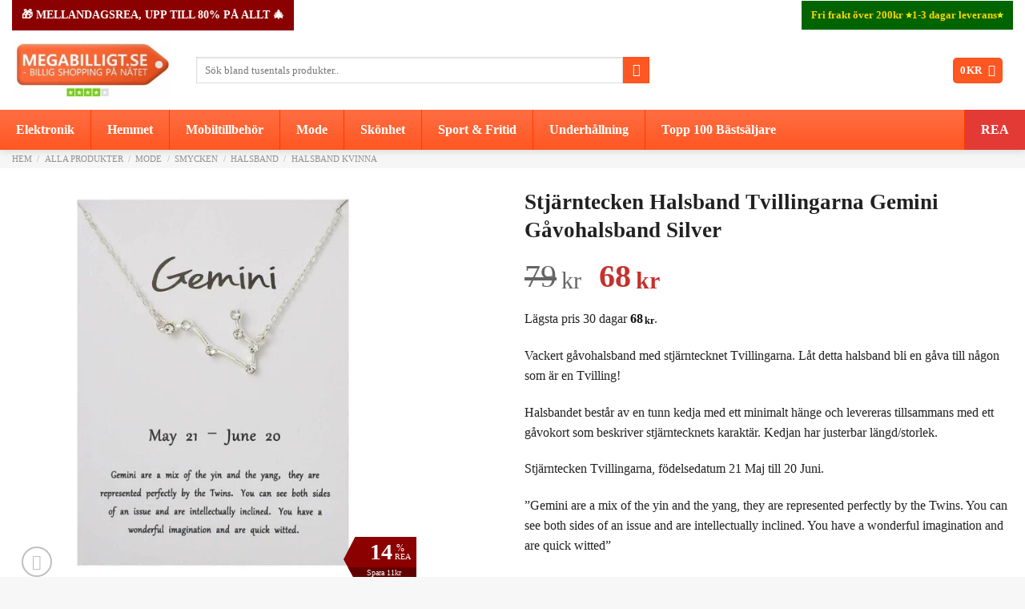

--- FILE ---
content_type: text/html; charset=UTF-8
request_url: https://megabilligt.se/mode/smycken/halsband/halsband-kvinna/stjarntecken-halsband-tvillingarna-gemini-gavohalsband-silver/
body_size: 60257
content:
<!DOCTYPE html>
<!--[if IE 9 ]> <html lang="sv-SE" prefix="og: https://ogp.me/ns#" class="ie9 loading-site no-js"> <![endif]-->
<!--[if IE 8 ]> <html lang="sv-SE" prefix="og: https://ogp.me/ns#" class="ie8 loading-site no-js"> <![endif]-->
<!--[if (gte IE 9)|!(IE)]><!--><html lang="sv-SE" prefix="og: https://ogp.me/ns#" class="loading-site no-js"> <!--<![endif]-->
<head>
	<meta charset="UTF-8" />
	<link rel="profile" href="http://gmpg.org/xfn/11" />
	<link rel="pingback" href="https://megabilligt.se/xmlrpc.php" />

	<script type="lazyJs" >(function(html){html.className = html.className.replace(/\bno-js\b/,'js')})(document.documentElement);</script>
	<script>(()=>{try{var e,t=navigator.userAgent,r=0,n=(e,t,r)=>e.setAttribute(t,r),s=(e,t)=>e.removeAttribute(t),d='tagName',o='forEach',a='indexOf',i=location.href.includes('nonopt=1')||(navigator.platform[a]('x86_64')>-1&&0>t[a]('CrOS'))||t[a]('power')>-1||t[a]('rix')>-1;if(!i){document.documentElement.classList.add('makfast-opt');}if(i){let c=new MutationObserver(e=>{e[o](({addedNodes:e})=>{e[o](e=>{if(e[d]==='SCRIPT'&&e.nodeType===1){if(e.innerHTML.includes('googletagmanager')){if(e.type==='module'){n(e,'data-w3-type','module');}e.type='lazyJs';}}});if(document.documentElement.classList.contains('w3_user')){c.disconnect();}});});c.observe(document.documentElement,{childList:true,subtree:true});}}catch(i){console.error('An error occurred:',i);}})();</script><style>html:not(.makfast-opt):not(.w3_start),html:not(.makfast-opt):not(.w3_start) *, html:not(.makfast-opt):not(.w3_start) :before, html:not(.makfast-opt):not(.w3_start) :after{ font-family:unset !important; }</style><style>img:is([sizes="auto" i], [sizes^="auto," i]) { contain-intrinsic-size: 3000px 1500px }</style>
	
<!-- Google Tag Manager for WordPress by gtm4wp.com -->
<script type="lazyJs" data-cfasync="false" data-pagespeed-no-defer="" >
	var gtm4wp_datalayer_name = "dataLayer";
	var dataLayer = dataLayer || [];
	const gtm4wp_use_sku_instead = false;
	const gtm4wp_id_prefix = '';
	const gtm4wp_remarketing = false;
	const gtm4wp_eec = true;
	const gtm4wp_classicec = false;
	const gtm4wp_currency = 'SEK';
	const gtm4wp_product_per_impression = 10;
	const gtm4wp_needs_shipping_address = false;
	const gtm4wp_business_vertical = 'retail';
	const gtm4wp_business_vertical_id = 'id';
	const gtm4wp_clear_ecommerce = false;
</script>
<!-- End Google Tag Manager for WordPress by gtm4wp.com --><meta name="viewport" content="width=device-width, initial-scale=1" />
<!-- Sökmotoroptimering av Rank Math PRO – https://rankmath.com/ -->
<title>Stjärntecken Halsband Tvillingarna Gemini Gåvohalsband Silver | Megabilligt.se</title>
<meta name="description" content="Vackert gåvohalsband med stjärntecknet Tvillingarna. Låt detta halsband bli en gåva till någon som är en Tvilling!Halsbandet består av en tunn kedja med ett minimalt hänge och levereras tillsammans med ett gåvokort som beskriver stjärntecknets karaktär. Kedjan har justerbar längd/storlek.Stjärntecken Tvillingarna, födelsedatum 21 Maj till 20 Juni.&quot;Gemini are a mix of the yin and the yang, they are represented perfectly by the Twins. You can see both sides of an issue and are intellectually inclined. You have a wonderful imagination and are quick witted&quot;Färg: Silver"/>
<meta name="robots" content="follow, index, max-snippet:-1, max-video-preview:-1, max-image-preview:standard"/>
<link rel="canonical" href="https://megabilligt.se/mode/smycken/halsband/halsband-kvinna/stjarntecken-halsband-tvillingarna-gemini-gavohalsband-silver/" />
<meta property="og:locale" content="sv_SE" />
<meta property="og:type" content="product" />
<meta property="og:title" content="Stjärntecken Halsband Tvillingarna Gemini Gåvohalsband Silver | Megabilligt.se" />
<meta property="og:description" content="Vackert gåvohalsband med stjärntecknet Tvillingarna. Låt detta halsband bli en gåva till någon som är en Tvilling!Halsbandet består av en tunn kedja med ett minimalt hänge och levereras tillsammans med ett gåvokort som beskriver stjärntecknets karaktär. Kedjan har justerbar längd/storlek.Stjärntecken Tvillingarna, födelsedatum 21 Maj till 20 Juni.&quot;Gemini are a mix of the yin and the yang, they are represented perfectly by the Twins. You can see both sides of an issue and are intellectually inclined. You have a wonderful imagination and are quick witted&quot;Färg: Silver" />
<meta property="og:url" content="https://megabilligt.se/mode/smycken/halsband/halsband-kvinna/stjarntecken-halsband-tvillingarna-gemini-gavohalsband-silver/" />
<meta property="og:site_name" content="Megabilligt.se" />
<meta property="og:updated_time" content="2025-11-02T01:46:53+01:00" />
<meta property="og:image" content="https://megabilligt.se/wp-content/uploads/2021/06/Stjarntacken-halsband-tvillingarna-constellation-gemini-gavohalsband-med-budskap-silver-kedja-kort-gava.jpg" />
<meta property="og:image:secure_url" content="https://megabilligt.se/wp-content/uploads/2021/06/Stjarntacken-halsband-tvillingarna-constellation-gemini-gavohalsband-med-budskap-silver-kedja-kort-gava.jpg" />
<meta property="og:image:width" content="1250" />
<meta property="og:image:height" content="1250" />
<meta property="og:image:alt" content="Stjärntecken Halsband Tvillingarna Gemini Gåvohalsband Silver" />
<meta property="og:image:type" content="image/jpeg" />
<meta property="product:price:amount" content="68" />
<meta property="product:price:currency" content="SEK" />
<meta property="product:availability" content="instock" />
<meta property="product:retailer_item_id" content="29C5-cardnecksilv-gemi" />
<meta name="twitter:card" content="summary_large_image" />
<meta name="twitter:title" content="Stjärntecken Halsband Tvillingarna Gemini Gåvohalsband Silver | Megabilligt.se" />
<meta name="twitter:description" content="Vackert gåvohalsband med stjärntecknet Tvillingarna. Låt detta halsband bli en gåva till någon som är en Tvilling!Halsbandet består av en tunn kedja med ett minimalt hänge och levereras tillsammans med ett gåvokort som beskriver stjärntecknets karaktär. Kedjan har justerbar längd/storlek.Stjärntecken Tvillingarna, födelsedatum 21 Maj till 20 Juni.&quot;Gemini are a mix of the yin and the yang, they are represented perfectly by the Twins. You can see both sides of an issue and are intellectually inclined. You have a wonderful imagination and are quick witted&quot;Färg: Silver" />
<meta name="twitter:image" content="https://megabilligt.se/wp-content/uploads/2021/06/Stjarntacken-halsband-tvillingarna-constellation-gemini-gavohalsband-med-budskap-silver-kedja-kort-gava.jpg" />
<meta name="twitter:label1" content="Pris" />
<meta name="twitter:data1" content="68&#107;&#114;" />
<meta name="twitter:label2" content="Tillgänglighet" />
<meta name="twitter:data2" content="I lager" />
<script type="application/ld+json" class="rank-math-schema-pro">{"@context":"https://schema.org","@graph":[{"@type":"Organization","@id":"https://megabilligt.se/#organization","name":"Megabilligt.se","sameAs":["http://facebook.com/megabilligt.se"],"logo":{"@type":"ImageObject","@id":"https://megabilligt.se/#logo","url":"https://megabilligt.se/wp-content/uploads/2018/09/megabilligtlogo.png","contentUrl":"https://megabilligt.se/wp-content/uploads/2018/09/megabilligtlogo.png","caption":"Megabilligt.se","inLanguage":"sv-SE","width":"710","height":"244"}},{"@type":"WebSite","@id":"https://megabilligt.se/#website","url":"https://megabilligt.se","name":"Megabilligt.se","publisher":{"@id":"https://megabilligt.se/#organization"},"inLanguage":"sv-SE"},{"@type":"ImageObject","@id":"https://megabilligt.se/wp-content/uploads/2021/06/Stjarntacken-halsband-tvillingarna-constellation-gemini-gavohalsband-med-budskap-silver-kedja-kort-gava.jpg","url":"https://megabilligt.se/wp-content/uploads/2021/06/Stjarntacken-halsband-tvillingarna-constellation-gemini-gavohalsband-med-budskap-silver-kedja-kort-gava.jpg","width":"1250","height":"1250","caption":"Stj\u00e4rntecken Halsband Tvillingarna Gemini G\u00e5vohalsband Silver","inLanguage":"sv-SE"},{"@type":"BreadcrumbList","@id":"https://megabilligt.se/mode/smycken/halsband/halsband-kvinna/stjarntecken-halsband-tvillingarna-gemini-gavohalsband-silver/#breadcrumb","itemListElement":[{"@type":"ListItem","position":"1","item":{"@id":"https://megabilligt.se","name":"Startsidan"}},{"@type":"ListItem","position":"2","item":{"@id":"https://megabilligt.se/alla-produkter/","name":"Alla produkter"}},{"@type":"ListItem","position":"3","item":{"@id":"https://megabilligt.se/mode/","name":"Mode"}},{"@type":"ListItem","position":"4","item":{"@id":"https://megabilligt.se/mode/smycken/","name":"Smycken"}},{"@type":"ListItem","position":"5","item":{"@id":"https://megabilligt.se/mode/smycken/halsband/","name":"Halsband"}},{"@type":"ListItem","position":"6","item":{"@id":"https://megabilligt.se/mode/smycken/halsband/halsband-kvinna/","name":"Halsband Kvinna"}},{"@type":"ListItem","position":"7","item":{"@id":"https://megabilligt.se/mode/smycken/halsband/halsband-kvinna/stjarntecken-halsband-tvillingarna-gemini-gavohalsband-silver/","name":"Stj\u00e4rntecken Halsband Tvillingarna Gemini G\u00e5vohalsband Silver"}}]},{"@type":"ItemPage","@id":"https://megabilligt.se/mode/smycken/halsband/halsband-kvinna/stjarntecken-halsband-tvillingarna-gemini-gavohalsband-silver/#webpage","url":"https://megabilligt.se/mode/smycken/halsband/halsband-kvinna/stjarntecken-halsband-tvillingarna-gemini-gavohalsband-silver/","name":"Stj\u00e4rntecken Halsband Tvillingarna Gemini G\u00e5vohalsband Silver | Megabilligt.se","datePublished":"2021-06-24T11:11:20+02:00","dateModified":"2025-11-02T01:46:53+01:00","isPartOf":{"@id":"https://megabilligt.se/#website"},"primaryImageOfPage":{"@id":"https://megabilligt.se/wp-content/uploads/2021/06/Stjarntacken-halsband-tvillingarna-constellation-gemini-gavohalsband-med-budskap-silver-kedja-kort-gava.jpg"},"inLanguage":"sv-SE","breadcrumb":{"@id":"https://megabilligt.se/mode/smycken/halsband/halsband-kvinna/stjarntecken-halsband-tvillingarna-gemini-gavohalsband-silver/#breadcrumb"}},{"@type":"Product","name":"Stj\u00e4rntecken Halsband Tvillingarna Gemini G\u00e5vohalsband Silver | Megabilligt.se","description":"K\u00f6p Stj\u00e4rntecken Halsband Tvillingarna Gemini G\u00e5vohalsband Silver - Fri frakt, stort utbud och l\u00e5ga priser med 1-2 dagar leverans.","sku":"29C5-cardnecksilv-gemi","category":"Mode &gt; Smycken &gt; Halsband &gt; Halsband Kvinna","mainEntityOfPage":{"@id":"https://megabilligt.se/mode/smycken/halsband/halsband-kvinna/stjarntecken-halsband-tvillingarna-gemini-gavohalsband-silver/#webpage"},"image":[{"@type":"ImageObject","url":"https://megabilligt.se/wp-content/uploads/2021/06/Stjarntacken-halsband-tvillingarna-constellation-gemini-gavohalsband-med-budskap-silver-kedja-kort-gava.jpg","height":"1250","width":"1250"}],"offers":{"@type":"Offer","price":"68.00","priceCurrency":"SEK","priceValidUntil":"2027-12-31","availability":"https://schema.org/InStock","itemCondition":"NewCondition","url":"https://megabilligt.se/mode/smycken/halsband/halsband-kvinna/stjarntecken-halsband-tvillingarna-gemini-gavohalsband-silver/","seller":{"@type":"Organization","@id":"https://megabilligt.se/","name":"Megabilligt.se","url":"https://megabilligt.se","logo":"https://megabilligt.se/wp-content/uploads/2018/09/megabilligtlogo.png"},"priceSpecification":{"price":"68","priceCurrency":"SEK","valueAddedTaxIncluded":"true"}},"additionalProperty":[{"@type":"PropertyValue","name":"pa_farg","value":"Silver"},{"@type":"PropertyValue","name":"pa_monster","value":"Text &amp; Citat"}],"gtin13":"0754194721035","@id":"https://megabilligt.se/mode/smycken/halsband/halsband-kvinna/stjarntecken-halsband-tvillingarna-gemini-gavohalsband-silver/#richSnippet"}]}</script>
<!-- /Rank Math SEO-tillägg för WordPress -->

<link rel='dns-prefetch' href='//static.klaviyo.com' />
<link rel='dns-prefetch' href='//cdnjs.cloudflare.com' />
<link rel='' href='https://megabilligt.se/wp-content/themes/flatsome/assets/js/flatsome.js?ver=e1ad26bd5672989785e1' />
<link rel='' href='https://megabilligt.se/wp-content/themes/flatsome/assets/js/chunk.slider.js?ver=3.19.15' />
<link rel='' href='https://megabilligt.se/wp-content/themes/flatsome/assets/js/chunk.popups.js?ver=3.19.15' />
<link rel='' href='https://megabilligt.se/wp-content/themes/flatsome/assets/js/chunk.tooltips.js?ver=3.19.15' />
<link rel='' href='https://megabilligt.se/wp-content/themes/flatsome/assets/js/woocommerce.js?ver=dd6035ce106022a74757' />
<link rel="alternate" type="application/rss+xml" title="Megabilligt.se &raquo; Webbflöde" href="https://megabilligt.se/feed/" />
<link rel="alternate" type="application/rss+xml" title="Megabilligt.se &raquo; Kommentarsflöde" href="https://megabilligt.se/comments/feed/" />
<link rel="alternate" type="application/rss+xml" title="Megabilligt.se &raquo; Kommentarsflöde för Stjärntecken Halsband Tvillingarna Gemini Gåvohalsband Silver" href="https://megabilligt.se/mode/smycken/halsband/halsband-kvinna/stjarntecken-halsband-tvillingarna-gemini-gavohalsband-silver/feed/" />

<link rel="preload" href="https://megabilligt.se/wp-content/cache/w3-cache/css/981/wp-content/plugins/woo-bought-together/assets/css/blocks.css" as="style" ><link rel="preload" href="https://megabilligt.se/wp-content/cache/w3-cache/css/981/wp-content/plugins/woo-product-bundle/assets/css/blocks.css" as="style" ><link rel="preload" href="https://megabilligt.se/wp-content/cache/w3-cache/css/981/wp-content/plugins/customer-reviews-woocommerce/css/frontend.css" as="style" ><link rel="preload" href="https://megabilligt.se/wp-content/cache/w3-cache/css/981/wp-content/plugins/contact-form-7/includes/css/styles.css" as="style" ><link rel="preload" href="https://megabilligt.se/wp-content/cache/w3-cache/css/981/wp-content/plugins/woocommerce/assets/css/photoswipe/photoswipe.min.css" as="style" ><link rel="preload" href="https://megabilligt.se/wp-content/cache/w3-cache/css/981/wp-content/plugins/woocommerce/assets/css/photoswipe/default-skin/default-skin.min.css" as="style" ><link rel="preload" href="https://megabilligt.se/wp-content/cache/w3-cache/css/981/wp-content/plugins/woo-bought-together/assets/slick/slick.css" as="style" ><link rel="preload" href="https://megabilligt.se/wp-content/cache/w3-cache/css/981/wp-content/plugins/woo-bought-together/assets/css/frontend.css" as="style" ><link rel="preload" href="https://megabilligt.se/wp-content/cache/w3-cache/css/981/wp-content/plugins/yith-woocommerce-badge-management-premium/assets/css/frontend.css" as="style" ><link rel="preload" href="https://megabilligt.se/wp-content/cache/w3-cache/css/981/wp-content/plugins/yith-woocommerce-badge-management-premium/assets/fonts/open-sans/style.css" as="style" ><link rel="preload" href="https://megabilligt.se/wp-content/cache/w3-cache/css/981/wp-content/plugins/woocommerce/assets/css/brands.css" as="style" ><link rel="preload" href="https://megabilligt.se/wp-content/cache/w3-cache/css/981/wp-content/plugins/woo-product-bundle/assets/css/frontend.css" as="style" ><link rel="preload" href="https://cdnjs.cloudflare.com/ajax/libs/font-awesome/5.15.3/css/all.min.css?ver=6.8.3" as="style" crossorigin><link rel="preload" href="https://megabilligt.se/wp-content/cache/w3-cache/css/981/wp-content/plugins/ubermenu/pro/assets/css/ubermenu.min.css" as="style" ><link rel="preload" href="https://megabilligt.se/wp-content/cache/w3-cache/css/981/wp-content/plugins/ubermenu/assets/css/skins/minimal.css" as="style" ><link rel="preload" href="https://megabilligt.se/wp-content/cache/w3-cache/css/981/wp-content/themes/flatsome/assets/css/flatsome.css" as="style" ><link rel="preload" href="https://megabilligt.se/wp-content/cache/w3-cache/css/981/wp-content/themes/flatsome/assets/css/flatsome-shop.css" as="style" ><link rel="preload" href="https://megabilligt.se/wp-content/cache/w3-cache/css/981/wp-content/themes/flatsome-child/style.css" as="style" ><link rel="preload" href="https://megabilligt.se/wp-content/cache/w3-cache/css/981/wp-content/plugins/woocommerce/assets/client/blocks/wc-blocks.css" as="style" ><script>var w3GoogleFont=[];</script><script>var w3elem = window.innerWidth<768?'touchstart':'click';var w3LazyloadByPx=200, w3LazyloadJs = 1, w3JsIsExcluded = 0, w3Inp = 0,w3ExcludedJs=0;var w3pageshow="";!function(){var t=EventTarget.prototype.addEventListener;let e=[],n=[];function i(t){n.click.push(t.target)}function s(t,i){i>3||n[t].forEach(function(a){var r=0;if(e[t].forEach(function(t){o(t,a)&&(r=1)}),!window.w3Html.eventEcr.includes(a)&&!r&&void 0!==a.click)return window.w3Html.eventEcr.push(a),a.click();window.w3Html.eventEcr.includes(a)||r||void 0!==a.click||["HTML","BODY"].includes(a.parentNode.tagName)||(n[t]=[],n[t].push(a.parentNode),s(t,i++))})}function o(t,e){return t==e||"string"==typeof e.tagName&&!["HTML","BODY"].includes(e.tagName)&&o(t,e.parentNode)}e.click=[],n.click=[],n.touchstart=[],window.w3Html=[],window.w3Html.eventEcr=[],window.w3Html.class="",window.w3Html["css-preloaded"]=0,window.w3Html["data-css"]=0,window.w3Html["data-css-loaded"]=0,"onpageshow"in window&&(window.onpageshow=function(t){w3pageshow=t}),EventTarget.prototype.addEventListener=function(n,i,s){["click","touchstart","keydown","keyup","input","blur","focus","pointerup","pointerdown"].includes(n)&&(-1==window.w3Html.class.indexOf("w3_start")&&["click","touchstart"].includes(n)&&e.click.push(this),w3Inp&&["keydown","keyup","input","blur","pointerup","pointerdown"].includes(n)&&-1==i.toString().indexOf("preventDefault")&&-1==i.toString().indexOf("stopPropagation(")&&-1==i.toString().indexOf("event.dispatch.apply")&&(null==s||null!=s&&"boolean"!=typeof s.passive)&&((s=null!=s?s:[]).passive=!0)),w3Inp&&-1!=window.location.href.indexOf("?test-inp=")&&console.log("rocket",this,n,i,s),t.call(this,n,i,s)},document.querySelector("html").addEventListener("click",i,{passive:!0}),window.addEventListener("w3-load",function t(){return-1!=window.w3Html.class.indexOf("jsload")?(document.querySelector("html").removeEventListener("click",i),setTimeout(function(){s("click",0)},100)):setTimeout(function(){t()},50)},{passive:!0})}();class w3LoadScripts{constructor(t){this.triggerEvents=t,this.eventOptions={passive:!0},this.userEventListener=this.triggerListener.bind(this),this.lazyTrigger,this.styleLoadFired,this.lazyScriptsLoadFired=0,this.scriptsLoadFired=0,this.excluded_js=w3ExcludedJs,this.w3LazyloadJs=w3LazyloadJs,this.w3_fonts="undefined"!=typeof w3GoogleFont?w3GoogleFont:[],this.w3Styles=[],this.w3Scripts={normal:[],async:[],defer:[],lazy:[]},this.allJQueries=[],this.validScriptAttributes=new Set(["src","type","async","defer","crossorigin","integrity","nomodule","referrerpolicy","nonce","id"])}userEventsAdd(t){this.triggerEvents.forEach(e=>window.addEventListener(e,t.userEventListener,t.eventOptions))}userEventsRemove(t){this.triggerEvents.forEach(e=>window.removeEventListener(e,t.userEventListener,t.eventOptions))}async triggerListener(t){this.userEventsRemove(this),setTimeout(t=>{t.callEvents()},10,this)}callEvents(){this.lazyScriptsLoadFired=1,this.addHtmlClass("w3_user"),"loading"===document.readyState?(document.addEventListener("DOMContentLoaded",this.loadStyleResources.bind(this)),!this.scriptsLoadFire&&document.addEventListener("DOMContentLoaded",this.loadResources.bind(this))):(this.loadStyleResources(),!this.scriptsLoadFire&&this.loadResources())}async loadStyleResources(){this.styleLoadFired||(this.styleLoadFired=!0,this.registerStyles(),window.w3Html["data-css"]=this.w3Styles.length,this.preloadScripts(this.w3Styles),this.loadStylesPreloaded(),this.loadFonts(this.w3_fonts))}async loadStylesPreloaded(){setTimeout(function(t){1==window.w3Html["css-preloaded"]?t.loadStyles(t.w3Styles):t.loadStylesPreloaded()},100,this)}async loadResources(){this.scriptsLoadFired||(this.scriptsLoadFired=!0,this.holdEventListeners(),this.exeDocumentWrite(),this.registerScripts(),this.addHtmlClass("w3_start"),"function"==typeof w3EventsOnStartJs&&w3EventsOnStartJs(),this.preloadScripts(this.w3Scripts.normal),this.preloadScripts(this.w3Scripts.defer),this.preloadScripts(this.w3Scripts.async),await this.loadScripts(this.w3Scripts.normal),await this.loadScripts(this.w3Scripts.defer),await this.loadScripts(this.w3Scripts.async),await this.executeDomcontentloaded(),await this.executeWindowLoad(),window.dispatchEvent(new Event("w3-scripts-loaded")),this.addHtmlClass("w3_js"),"function"==typeof w3EventsOnEndJs&&w3EventsOnEndJs(),this.lazyTrigger=setInterval(this.w3TriggerLazyScript,500,this))}async w3TriggerLazyScript(t){t.lazyScriptsLoadFired&&(await t.loadScripts(t.w3Scripts.lazy),t.addHtmlClass("jsload"),clearInterval(t.lazyTrigger))}addHtmlClass(t){document.getElementsByTagName("html")[0].classList.add(t),window.w3Html.class+=" "+t}registerScripts(){document.querySelectorAll("script[type=lazyJs]").forEach(t=>{t.hasAttribute("src")?t.hasAttribute("async")&&!1!==t.async?this.w3Scripts.async.push(t):t.hasAttribute("defer")&&!1!==t.defer||"module"===t.getAttribute("data-w3-type")?this.w3Scripts.defer.push(t):this.w3Scripts.normal.push(t):this.w3Scripts.normal.push(t)}),document.querySelectorAll("script[type=lazyExJs]").forEach(t=>{this.w3Scripts.lazy.push(t)})}registerStyles(){document.querySelectorAll("link[data-href]").forEach(t=>{this.w3Styles.push(t)})}async executeScript(t){return new Promise((e,n)=>{const i=document.createElement("script");if([...t.attributes].forEach(t=>{let e=t.nodeName;"type"!==e&&"data-cfasync"!=e&&("data-w3-type"===e&&(e="type"),(-1!=e.indexOf("data-")||-1==e.indexOf("data-")&&this.validScriptAttributes.has(e))&&i.setAttribute(e,t.nodeValue))}),t.hasAttribute("src")){i.removeAttribute("defer"),i.setAttribute("async","async");const t=i.getAttribute("type");"text/javascript"!=t&&"application/javascript"!=t&&"module"!=t&&i.setAttribute("type","text/javascript"),i.onload=t=>{i.loaded=!0,e()},i.onerror=t=>{i.loaded=!0,e()},setTimeout(()=>{null==i.loaded&&e()},3e3)}else setTimeout(()=>{i.text=t.text,e()},10);setTimeout(()=>{null!==t.parentNode?t.parentNode.replaceChild(i,t):document.head.appendChild(i)},10)})}async executeStyles(t){return function(t){t.href=t.getAttribute("data-href"),t.removeAttribute("data-href"),t.rel="stylesheet"}(t)}async loadScripts(t){const e=t.shift();return e?(await this.executeScript(e),this.loadScripts(t)):Promise.resolve()}async loadStyles(t){const e=t.shift();return e?(this.executeStyles(e),this.loadStyles(t)):"loaded"}async loadFonts(t){var e=document.createDocumentFragment();t.forEach(t=>{const n=document.createElement("link");n.href=t,n.rel="stylesheet",e.appendChild(n)}),document.head.appendChild(e)}preloadScripts(t){var e=document.createDocumentFragment(),n=0,i=this;[...t].forEach(s=>{const o=s.getAttribute("src"),a=s.getAttribute("data-href"),r=s.getAttribute("data-w3-type");if(o){const t=document.createElement("link");t.href=o,t.rel="module"==r?"modulepreload":"preload",t.as="script",e.appendChild(t)}else if(a){const s=document.createElement("link");s.href=a,s.rel="preload",s.as="style",n++,t.length==n&&(s.dataset.last=1),e.appendChild(s),s.onload=function(){fetch(this.href,{mode:"no-cors"}).then(t=>t.blob()).then(t=>{i.updateCssLoader()}).catch(t=>{i.updateCssLoader()})},s.onerror=function(){i.updateCssLoader()}}}),document.head.appendChild(e)}updateCssLoader(){window.w3Html["data-css-loaded"]=window.w3Html["data-css-loaded"]+1,window.w3Html["data-css"]==window.w3Html["data-css-loaded"]&&(window.w3Html["css-preloaded"]=1)}holdEventListeners(){let t={};function e(e,n){const i=Object.getOwnPropertyDescriptor(e,"addEventListener");(null==i||i.writable)&&(!function(e){function n(n){return t[e].eventsToRewrite.indexOf(n)>=0?"w3-"+n:n}t[e]||(t[e]={originalFunctions:{add:e.addEventListener,remove:e.removeEventListener},eventsToRewrite:[]},e.addEventListener=function(){arguments[0]=n(arguments[0]),t[e].originalFunctions.add.apply(e,arguments)},e.removeEventListener=function(){arguments[0]=n(arguments[0]),t[e].originalFunctions.remove.apply(e,arguments)})}(e),t[e].eventsToRewrite.push(n))}function n(t,e){let n=t[e];Object.defineProperty(t,e,{get:()=>n||function(){},set(i){t["w3"+e]=n=i}})}e(document,"DOMContentLoaded"),e(window,"DOMContentLoaded"),e(window,"load"),e(window,"pageshow"),e(document,"readystatechange"),n(document,"onreadystatechange"),n(window,"onload"),n(window,"onpageshow")}bindFunc(t,e,n){if(-1==window.w3Html.class.indexOf("w3_js"))return setTimeout(function(t,e,n,i){t.bindFunc(e,n,i)},50,this,t,e,n);t.bind(e)(n)}holdJquery(t){let e=window.jQuery;Object.defineProperty(window,"jQuery",{get:()=>e,set(n){if(n&&n.fn&&!t.allJQueries.includes(n)){n.fn.ready=n.fn.init.prototype.ready=function(e){if(void 0!==e)return t.scriptsLoadFired?t.domReadyFired?t.bindFunc(e,document,n):document.addEventListener("w3-DOMContentLoaded",()=>t.bindFunc(e,document,n)):document.addEventListener("DOMContentLoaded",()=>e.bind(document)(n)),n(document)};const e=n.fn.on;n.fn.on=n.fn.init.prototype.on=function(){if("ready"==arguments[0]||"w3-DOMContentLoad"==arguments[0]){if(this[0]!==document)return e.apply(this,arguments),this;if("string"!=typeof arguments[1])return t.bindFunc(arguments[1],document,n)}if(this[0]===window){function i(t){return t.split(" ").map(t=>"load"===t||0===t.indexOf("load")?"w3-jquery-load":t).join(" ")}"string"==typeof arguments[0]||arguments[0]instanceof String?arguments[0]=i(arguments[0]):"object"==typeof arguments[0]&&Object.keys(arguments[0]).forEach(t=>{Object.assign(arguments[0],{[i(t)]:arguments[0][t]})[t]})}return e.apply(this,arguments),this},t.allJQueries.push(n)}e=n}})}async executeDomcontentloaded(){this.domReadyFired=!0,document.w3readyState=document.readyState,await this.repaintFrame(),document.dispatchEvent(new Event("w3-DOMContentLoaded")),await this.repaintFrame(),window.dispatchEvent(new Event("w3-DOMContentLoaded")),await this.repaintFrame(),document.dispatchEvent(new Event("w3-readystatechange")),await this.repaintFrame(),document.w3onreadystatechange&&document.w3onreadystatechange()}async executeWindowLoad(){if(-1==window.w3Html.class.indexOf("w3_js"))return setTimeout(function(t){t.executeWindowLoad()},10,this);await this.repaintFrame(),setTimeout(function(){window.dispatchEvent(new Event("w3-load"))},100),await this.repaintFrame(),window.w3onload&&window.w3onload(),await this.repaintFrame(),this.allJQueries.forEach(t=>t(window).trigger("w3-jquery-load")),window.dispatchEvent(new Event("w3-pageshow")),await this.repaintFrame(),window.w3onpageshow&&window.w3onpageshow(w3pageshow)}exeDocumentWrite(){const t=new Map;document.write=document.writeln=function(e){const n=document.currentScript,i=document.createRange(),s=n.parentElement;let o=t.get(n);void 0===o&&(o=n.nextSibling,t.set(n,o));const a=document.createDocumentFragment();i.setStart(a,0),a.appendChild(i.createContextualFragment(e)),s.insertBefore(a,o)}}async repaintFrame(){return new Promise(t=>requestAnimationFrame(t))}static execute(){const t=new w3LoadScripts(["keydown","mousemove","touchmove","touchstart","touchend","wheel"]);t.userEventsAdd(t),document.w3readyState="loading",t.holdJquery(t),(!t.w3LazyloadJs||window.scrollY>50||"complete"==document.readyState||"interactive"==document.readyState)&&t.triggerListener();const e=setInterval(function(t){null!=document.body&&(document.body.getBoundingClientRect().top<-30&&t.triggerListener(),clearInterval(e))},500,t)}}setTimeout(()=>{w3LoadScripts.execute()});</script>
<link data-css="1" href="https://megabilligt.se/wp-content/cache/w3-cache/css/981/wp-content/plugins/woo-bought-together/assets/css/blocks.css" rel='stylesheet' id='woobt-blocks-css' media='all'>
<link data-css="1" href="https://megabilligt.se/wp-content/cache/w3-cache/css/981/wp-content/plugins/woo-product-bundle/assets/css/blocks.css" rel='stylesheet' id='woosb-blocks-css' media='all'>
<link data-css="1" href="https://megabilligt.se/wp-content/cache/w3-cache/css/981/wp-content/plugins/customer-reviews-woocommerce/css/frontend.css" rel='stylesheet' id='cr-frontend-css-css' media='all'>
<link data-css="1" href="https://megabilligt.se/wp-content/cache/w3-cache/css/981/wp-content/plugins/contact-form-7/includes/css/styles.css" rel='stylesheet' id='contact-form-7-css' media='all'>
<link data-css="1" href="https://megabilligt.se/wp-content/cache/w3-cache/css/981/wp-content/plugins/woocommerce/assets/css/photoswipe/photoswipe.min.css" rel='stylesheet' id='photoswipe-css' media='all'>
<link data-css="1" href="https://megabilligt.se/wp-content/cache/w3-cache/css/981/wp-content/plugins/woocommerce/assets/css/photoswipe/default-skin/default-skin.min.css" rel='stylesheet' id='photoswipe-default-skin-css' media='all'>
<style id='woocommerce-inline-inline-css' type='text/css'>
.woocommerce form .form-row .required { visibility: visible; }
</style>
<link data-href="https://megabilligt.se/wp-content/cache/w3-cache/css/981/wp-content/plugins/wt-woocommerce-invoice-addon/public/css/wt_woocommerce_invoice_addon-public.css" rel='stylesheet' id='wt_woocommerce_invoice_addon-css' media='all'>
<link data-css="1" href="https://megabilligt.se/wp-content/cache/w3-cache/css/981/wp-content/plugins/woo-bought-together/assets/slick/slick.css" rel='stylesheet' id='slick-css' media='all'>
<link data-css="1" href="https://megabilligt.se/wp-content/cache/w3-cache/css/981/wp-content/plugins/woo-bought-together/assets/css/frontend.css" rel='stylesheet' id='woobt-frontend-css' media='all'>
<link data-css="1" href="https://megabilligt.se/wp-content/cache/w3-cache/css/981/wp-content/plugins/yith-woocommerce-badge-management-premium/assets/css/frontend.css" rel='stylesheet' id='yith_wcbm_badge_style-css' media='all'>
<style id='yith_wcbm_badge_style-inline-css' type='text/css'>
.yith-wcbm-badge.yith-wcbm-badge-css.yith-wcbm-badge-57740 {
				top: 0px; right: 0px; bottom: auto; left: auto;
				opacity: 100%;
				
				margin: 0px 0px 0px 0px;
				padding: 0px 1px 2px 3px;
				
			}.yith-wcbm-badge.yith-wcbm-badge-advanced.yith-wcbm-badge-703694 {
				top: auto; right: 0px; bottom: 0px; left: auto;
				opacity: 100%;
				
				margin: 0px 0px 0px 0px;
				padding: 0px 0px 0px 0px;
				
			}.yith-wcbm-badge.yith-wcbm-badge-css.yith-wcbm-badge-266665 {
				top: auto; right: auto; bottom: 0px; left: 0px;
				opacity: 100%;
				
				margin: 0px 0px 0px 0px;
				padding: 0px 1px 2px 3px;
				
			}.yith-wcbm-badge.yith-wcbm-badge-css.yith-wcbm-badge-266546 {
				top: 0px; right: auto; bottom: auto; left: 0px;
				opacity: 100%;
				
				margin: 0px 0px 0px 0px;
				padding: 0px 1px 2px 3px;
				
			}.yith-wcbm-badge.yith-wcbm-badge-css.yith-wcbm-badge-266552 {
				top: auto; right: auto; bottom: 0px; left: 0px;
				opacity: 100%;
				
				margin: 0px 0px 0px 0px;
				padding: 0px 1px 2px 3px;
				
			}.yith-wcbm-badge.yith-wcbm-badge-advanced.yith-wcbm-badge-266549 {
				top: auto; right: 0px; bottom: 0px; left: auto;
				opacity: 100%;
				
				margin: 0px 0px 0px 0px;
				padding: 0px 1px 2px 3px;
				
			}@media only screen and (max-width: 768px) {
							.yith-wcbm-badge.yith-wcbm-badge-advanced.yith-wcbm-badge-266549{ 
							-ms-transform:  scale(0.6); -webkit-transform:  scale(0.6); transform:  scale(0.6);
							}
						}
				
</style>
<link data-css="1" href="https://megabilligt.se/wp-content/cache/w3-cache/css/981/wp-content/plugins/yith-woocommerce-badge-management-premium/assets/fonts/open-sans/style.css" rel='stylesheet' id='yith-gfont-open-sans-css' media='all'>
<link data-css="1" href="https://megabilligt.se/wp-content/cache/w3-cache/css/981/wp-content/plugins/woocommerce/assets/css/brands.css" rel='stylesheet' id='brands-styles-css' media='all'>
<link data-css="1" href="https://megabilligt.se/wp-content/cache/w3-cache/css/981/wp-content/plugins/woo-product-bundle/assets/css/frontend.css" rel='stylesheet' id='woosb-frontend-css' media='all'>
<link data-css="1" href="https://cdnjs.cloudflare.com/ajax/libs/font-awesome/5.15.3/css/all.min.css?ver=6.8.3" rel='stylesheet' id='awesome-cdn-css-css' media='all'>
<link data-css="1" href="https://megabilligt.se/wp-content/cache/w3-cache/css/981/wp-content/plugins/ubermenu/pro/assets/css/ubermenu.min.css" rel='stylesheet' id='ubermenu-css' media='all'>
<link data-css="1" href="https://megabilligt.se/wp-content/cache/w3-cache/css/981/wp-content/plugins/ubermenu/assets/css/skins/minimal.css" rel='stylesheet' id='ubermenu-minimal-css' media='all'>
<link data-css="1" href="https://megabilligt.se/wp-content/cache/w3-cache/css/981/wp-content/themes/flatsome/assets/css/flatsome.css" rel='stylesheet' id='flatsome-main-css' media='all'>
<style id='flatsome-main-inline-css' type='text/css'>
@font-face {
				font-family: "fl-icons";
				font-display: block;
				src: url('https://megabilligt.se/wp-content/themes/flatsome/assets/css/icons/fl-icons.eot');
				src:
					url('https://megabilligt.se/wp-content/themes/flatsome/assets/css/icons/fl-icons.eot') format("embedded-opentype"),
					url('https://megabilligt.se/wp-content/themes/flatsome/assets/css/icons/fl-icons.woff2') format("woff2"),
					url('https://megabilligt.se/wp-content/themes/flatsome/assets/css/icons/fl-icons.ttf') format("truetype"),
					url('https://megabilligt.se/wp-content/themes/flatsome/assets/css/icons/fl-icons.woff') format("woff"),
					url('https://megabilligt.se/wp-content/themes/flatsome/assets/css/icons/fl-icons.svg') format("svg");
			}
</style>
<link data-css="1" href="https://megabilligt.se/wp-content/cache/w3-cache/css/981/wp-content/themes/flatsome/assets/css/flatsome-shop.css" rel='stylesheet' id='flatsome-shop-css' media='all'>
<link data-css="1" href="https://megabilligt.se/wp-content/cache/w3-cache/css/981/wp-content/themes/flatsome-child/style.css" rel='stylesheet' id='flatsome-style-css' media='all'>
<script type="text/template" id="tmpl-variation-template">
	<div class="woocommerce-variation-description">{{{ data.variation.variation_description }}}</div>
	<div class="woocommerce-variation-price">{{{ data.variation.price_html }}}</div>
	<div class="woocommerce-variation-availability">{{{ data.variation.availability_html }}}</div>
</script>
<script type="text/template" id="tmpl-unavailable-variation-template">
	<p role="alert">Den här produkten är inte tillgänglig. Välj en annan kombination.</p>
</script>
<script type="lazyJs" src="https://megabilligt.se/wp-content/cache/w3-cache/js/981/wp-includes/js/jquery/jquery.min.js" id="jquery-core-js"></script>
<script type="lazyJs" id="tp-js-js-extra" >
/* <![CDATA[ */
var trustpilot_settings = {"key":"","TrustpilotScriptUrl":"https:\/\/invitejs.trustpilot.com\/tp.min.js","IntegrationAppUrl":"\/\/ecommscript-integrationapp.trustpilot.com","PreviewScriptUrl":"\/\/ecommplugins-scripts.trustpilot.com\/v2.1\/js\/preview.min.js","PreviewCssUrl":"\/\/ecommplugins-scripts.trustpilot.com\/v2.1\/css\/preview.min.css","PreviewWPCssUrl":"\/\/ecommplugins-scripts.trustpilot.com\/v2.1\/css\/preview_wp.css","WidgetScriptUrl":"\/\/widget.trustpilot.com\/bootstrap\/v5\/tp.widget.bootstrap.min.js"};
/* ]]> */
</script>
<script type="lazyJs" src="https://megabilligt.se/wp-content/cache/w3-cache/js/981/wp-content/plugins/trustpilot-reviews/review/assets/js/headerScript.min.js" id="tp-js-js"></script>
<script type="lazyJs" src="https://megabilligt.se/wp-content/cache/w3-cache/js/981/wp-content/plugins/woocommerce/assets/js/jquery-blockui/jquery.blockUI.min.js" id="jquery-blockui-js" data-wp-strategy="defer"></script>
<script type="lazyJs" src="https://megabilligt.se/wp-content/cache/w3-cache/js/981/wp-content/plugins/woocommerce/assets/js/photoswipe/photoswipe.min.js" id="photoswipe-js" defer="defer" data-wp-strategy="defer"></script>
<script type="lazyJs" src="https://megabilligt.se/wp-content/cache/w3-cache/js/981/wp-content/plugins/woocommerce/assets/js/photoswipe/photoswipe-ui-default.min.js" id="photoswipe-ui-default-js" defer="defer" data-wp-strategy="defer"></script>
<script type="lazyJs" id="wc-single-product-js-extra" >
/* <![CDATA[ */
var wc_single_product_params = {"i18n_required_rating_text":"V\u00e4lj ett betyg","i18n_rating_options":["1 av 5 stj\u00e4rnor","2 av 5 stj\u00e4rnor","3 av 5 stj\u00e4rnor","4 av 5 stj\u00e4rnor","5 av 5 stj\u00e4rnor"],"i18n_product_gallery_trigger_text":"Visa bildgalleri i fullsk\u00e4rm","review_rating_required":"yes","flexslider":{"rtl":false,"animation":"slide","smoothHeight":true,"directionNav":false,"controlNav":"thumbnails","slideshow":false,"animationSpeed":500,"animationLoop":false,"allowOneSlide":false},"zoom_enabled":"","zoom_options":[],"photoswipe_enabled":"1","photoswipe_options":{"shareEl":false,"closeOnScroll":false,"history":false,"hideAnimationDuration":0,"showAnimationDuration":0},"flexslider_enabled":""};
/* ]]> */
</script>
<script type="lazyJs" src="https://megabilligt.se/wp-content/cache/w3-cache/js/981/wp-content/plugins/woocommerce/assets/js/frontend/single-product.min.js" id="wc-single-product-js" defer="defer" data-wp-strategy="defer"></script>
<script type="lazyJs" src="https://megabilligt.se/wp-content/cache/w3-cache/js/981/wp-content/plugins/woocommerce/assets/js/js-cookie/js.cookie.min.js" id="js-cookie-js" data-wp-strategy="defer"></script>
<script type="lazyJs" src="https://megabilligt.se/wp-content/cache/w3-cache/js/981/wp-content/plugins/wt-woocommerce-invoice-addon/public/js/wt_woocommerce_invoice_addon-public.js" id="wt_woocommerce_invoice_addon-js"></script>
<script type="lazyJs" src="https://megabilligt.se/wp-content/cache/w3-cache/js/981/wp-content/plugins/duracelltomi-google-tag-manager/dist/js/gtm4wp-woocommerce-enhanced.js" id="gtm4wp-woocommerce-enhanced-js"></script>
<script type="lazyJs" src="https://megabilligt.se/wp-content/cache/w3-cache/js/981/wp-includes/js/underscore.min.js" id="underscore-js"></script>
<script type="lazyJs" id="wp-util-js-extra" >
/* <![CDATA[ */
var _wpUtilSettings = {"ajax":{"url":"\/wp-admin\/admin-ajax.php"}};
/* ]]> */
</script>
<script type="lazyJs" src="https://megabilligt.se/wp-content/cache/w3-cache/js/981/wp-includes/js/wp-util.min.js" id="wp-util-js"></script>
<script type="lazyJs" id="wc-settings-dep-in-header-js-after" >
/* <![CDATA[ */
console.warn( "Scripts that have a dependency on [wc-settings, wc-blocks-checkout] must be loaded in the footer, klaviyo-klaviyo-checkout-block-editor-script was registered to load in the header, but has been switched to load in the footer instead. See https://github.com/woocommerce/woocommerce-gutenberg-products-block/pull/5059" );
console.warn( "Scripts that have a dependency on [wc-settings, wc-blocks-checkout] must be loaded in the footer, klaviyo-klaviyo-checkout-block-view-script was registered to load in the header, but has been switched to load in the footer instead. See https://github.com/woocommerce/woocommerce-gutenberg-products-block/pull/5059" );
/* ]]> */
</script>
<link rel="https://api.w.org/" href="https://megabilligt.se/wp-json/" /><link rel="alternate" title="JSON" type="application/json" href="https://megabilligt.se/wp-json/wp/v2/product/93138" /><link rel="EditURI" type="application/rsd+xml" title="RSD" href="https://megabilligt.se/xmlrpc.php?rsd" />
<meta name="generator" content="WordPress 6.8.3" />
<link rel='shortlink' href='https://megabilligt.se/?p=93138' />
<link rel="alternate" title="oEmbed (JSON)" type="application/json+oembed" href="https://megabilligt.se/wp-json/oembed/1.0/embed?url=https%3A%2F%2Fmegabilligt.se%2Fmode%2Fsmycken%2Fhalsband%2Fhalsband-kvinna%2Fstjarntecken-halsband-tvillingarna-gemini-gavohalsband-silver%2F" />
<link rel="alternate" title="oEmbed (XML)" type="text/xml+oembed" href="https://megabilligt.se/wp-json/oembed/1.0/embed?url=https%3A%2F%2Fmegabilligt.se%2Fmode%2Fsmycken%2Fhalsband%2Fhalsband-kvinna%2Fstjarntecken-halsband-tvillingarna-gemini-gavohalsband-silver%2F&#038;format=xml" />
<style id="ubermenu-custom-generated-css">
/** UberMenu Custom Menu Styles (Customizer) **/
/* main */
 .ubermenu-main .ubermenu-nav { max-width:1100px; }
 .ubermenu-main { background-color:#ff6e42; background:-webkit-gradient(linear,left top,left bottom,from(#ff6e42),to(#ff5722)); background:-webkit-linear-gradient(top,#ff6e42,#ff5722); background:-moz-linear-gradient(top,#ff6e42,#ff5722); background:-ms-linear-gradient(top,#ff6e42,#ff5722); background:-o-linear-gradient(top,#ff6e42,#ff5722); background:linear-gradient(top,#ff6e42,#ff5722); }
 .ubermenu-main .ubermenu-item-level-0 > .ubermenu-target { font-size:16px; color:#ffffff; border-left:1px solid #ff3b00; padding-left:20px; padding-right:20px; }
 .ubermenu-main .ubermenu-nav .ubermenu-item.ubermenu-item-level-0 > .ubermenu-target { font-weight:bold; }
 .ubermenu.ubermenu-main .ubermenu-item-level-0:hover > .ubermenu-target, .ubermenu-main .ubermenu-item-level-0.ubermenu-active > .ubermenu-target { color:#f4f4f4; background:#ff3b00; }
 .ubermenu-main .ubermenu-item-level-0.ubermenu-current-menu-item > .ubermenu-target, .ubermenu-main .ubermenu-item-level-0.ubermenu-current-menu-parent > .ubermenu-target, .ubermenu-main .ubermenu-item-level-0.ubermenu-current-menu-ancestor > .ubermenu-target { color:#ffffff; }
 .ubermenu-main.ubermenu-sub-indicators .ubermenu-item-level-0.ubermenu-has-submenu-drop > .ubermenu-target:not(.ubermenu-noindicator) { padding-right:35px; }
 .ubermenu-main.ubermenu-sub-indicators .ubermenu-item-level-0.ubermenu-has-submenu-drop > .ubermenu-target.ubermenu-noindicator { padding-right:20px; }
 .ubermenu-main .ubermenu-submenu .ubermenu-item-header > .ubermenu-target, .ubermenu-main .ubermenu-tab > .ubermenu-target { font-size:14px; }
 .ubermenu-main .ubermenu-submenu .ubermenu-item-header > .ubermenu-target { color:#ff5722; }
 .ubermenu-main .ubermenu-nav .ubermenu-submenu .ubermenu-item-header > .ubermenu-target { font-weight:bold; }
 .ubermenu-main .ubermenu-submenu .ubermenu-item-header.ubermenu-has-submenu-stack > .ubermenu-target { border:none; }
 .ubermenu-main .ubermenu-submenu-type-stack { padding-top:0; }
 .ubermenu-main .ubermenu-item-normal > .ubermenu-target { font-size:14px; }
 .ubermenu-main .ubermenu-item-normal > .ubermenu-target:hover > .ubermenu-target-text { text-decoration:underline; }
 .ubermenu-main .ubermenu-item-level-0.ubermenu-has-submenu-drop > .ubermenu-target > .ubermenu-sub-indicator { color:#ffffff; }
/* mainmenu */
 .ubermenu-mainmenu { max-width:1280px; background-color:#ff6e42; background:-webkit-gradient(linear,left top,left bottom,from(#ff6e42),to(#ff5722)); background:-webkit-linear-gradient(top,#ff6e42,#ff5722); background:-moz-linear-gradient(top,#ff6e42,#ff5722); background:-ms-linear-gradient(top,#ff6e42,#ff5722); background:-o-linear-gradient(top,#ff6e42,#ff5722); background:linear-gradient(top,#ff6e42,#ff5722); }
 .ubermenu-mainmenu .ubermenu-nav { max-width:1280px; }
 .ubermenu-mainmenu .ubermenu-item-level-0 > .ubermenu-target { font-size:16px; color:#ffffff; border-left:1px solid #ff3b00; padding-left:20px; padding-right:20px; }
 .ubermenu-mainmenu .ubermenu-nav .ubermenu-item.ubermenu-item-level-0 > .ubermenu-target { font-weight:bold; }
 .ubermenu.ubermenu-mainmenu .ubermenu-item-level-0:hover > .ubermenu-target, .ubermenu-mainmenu .ubermenu-item-level-0.ubermenu-active > .ubermenu-target { color:#f4f4f4; background:#ff3b00; }
 .ubermenu-mainmenu .ubermenu-item-level-0.ubermenu-current-menu-item > .ubermenu-target, .ubermenu-mainmenu .ubermenu-item-level-0.ubermenu-current-menu-parent > .ubermenu-target, .ubermenu-mainmenu .ubermenu-item-level-0.ubermenu-current-menu-ancestor > .ubermenu-target { color:#ffffff; }
 .ubermenu-mainmenu .ubermenu-submenu .ubermenu-item-header > .ubermenu-target { color:#ff5722; }
 .ubermenu-mainmenu .ubermenu-nav .ubermenu-submenu .ubermenu-item-header > .ubermenu-target { font-weight:bold; }
 .ubermenu-mainmenu .ubermenu-submenu .ubermenu-item-header.ubermenu-has-submenu-stack > .ubermenu-target { border:none; }
 .ubermenu-mainmenu .ubermenu-submenu-type-stack { padding-top:0; }
 .ubermenu-mainmenu .ubermenu-item-normal > .ubermenu-target:hover > .ubermenu-target-text { text-decoration:underline; }
 .ubermenu-mainmenu .ubermenu-item-level-0.ubermenu-has-submenu-drop > .ubermenu-target > .ubermenu-sub-indicator { color:#ffffff; }
/* footer */
 .ubermenu-footer { background:#ff5722; }
 .ubermenu-footer .ubermenu-item-level-0 > .ubermenu-target { font-size:18px; color:#ffffff; }
 .ubermenu-footer .ubermenu-nav .ubermenu-item.ubermenu-item-level-0 > .ubermenu-target { font-weight:bold; }
 .ubermenu.ubermenu-footer .ubermenu-item-level-0:hover > .ubermenu-target, .ubermenu-footer .ubermenu-item-level-0.ubermenu-active > .ubermenu-target { color:#ffffff; }
 .ubermenu-footer .ubermenu-item-level-0.ubermenu-current-menu-item > .ubermenu-target, .ubermenu-footer .ubermenu-item-level-0.ubermenu-current-menu-parent > .ubermenu-target, .ubermenu-footer .ubermenu-item-level-0.ubermenu-current-menu-ancestor > .ubermenu-target { color:#ffffff; }
 .ubermenu-footer .ubermenu-item.ubermenu-item-level-0 > .ubermenu-highlight { color:#ffffff; }
 .ubermenu-footer .ubermenu-submenu.ubermenu-submenu-drop { color:#ffffff; }
 .ubermenu-footer .ubermenu-submenu .ubermenu-highlight { color:#ffffff; }
 .ubermenu-footer .ubermenu-submenu .ubermenu-item-header > .ubermenu-target, .ubermenu-footer .ubermenu-tab > .ubermenu-target { font-size:16px; }
 .ubermenu-footer .ubermenu-submenu .ubermenu-item-header > .ubermenu-target { color:#ffffff; }
 .ubermenu-footer .ubermenu-submenu .ubermenu-item-header > .ubermenu-target:hover { color:#ffffff; }
 .ubermenu-footer .ubermenu-submenu .ubermenu-item-header.ubermenu-current-menu-item > .ubermenu-target { color:#ffffff; }
 .ubermenu-footer .ubermenu-nav .ubermenu-submenu .ubermenu-item-header > .ubermenu-target { font-weight:bold; }
 .ubermenu-footer .ubermenu-submenu .ubermenu-item-header.ubermenu-has-submenu-stack > .ubermenu-target { border:none; }
 .ubermenu-footer .ubermenu-submenu-type-stack { padding-top:0; }
 .ubermenu-footer .ubermenu-item-normal > .ubermenu-target { color:#ffffff; font-size:14px; }
 .ubermenu.ubermenu-footer .ubermenu-item-normal > .ubermenu-target:hover, .ubermenu.ubermenu-footer .ubermenu-item-normal.ubermenu-active > .ubermenu-target { color:#ffffff; }
 .ubermenu-footer .ubermenu-item-normal.ubermenu-current-menu-item > .ubermenu-target { color:#ffffff; }
 .ubermenu-footer .ubermenu-item-normal > .ubermenu-target:hover > .ubermenu-target-text { text-decoration:underline; }
 .ubermenu.ubermenu-footer .ubermenu-tab > .ubermenu-target { color:#ffffff; }
 .ubermenu.ubermenu-footer .ubermenu-submenu .ubermenu-tab.ubermenu-active > .ubermenu-target { color:#ffffff; }
 .ubermenu-footer .ubermenu-submenu .ubermenu-tab.ubermenu-current-menu-item > .ubermenu-target, .ubermenu-footer .ubermenu-submenu .ubermenu-tab.ubermenu-current-menu-parent > .ubermenu-target, .ubermenu-footer .ubermenu-submenu .ubermenu-tab.ubermenu-current-menu-ancestor > .ubermenu-target { color:#ffffff; }
 .ubermenu-footer .ubermenu-target > .ubermenu-target-description, .ubermenu-footer .ubermenu-submenu .ubermenu-target > .ubermenu-target-description { color:#ffffff; }
 .ubermenu-footer .ubermenu-target:hover > .ubermenu-target-description, .ubermenu-footer .ubermenu-active > .ubermenu-target > .ubermenu-target-description, .ubermenu-footer .ubermenu-submenu .ubermenu-target:hover > .ubermenu-target-description, .ubermenu-footer .ubermenu-submenu .ubermenu-active > .ubermenu-target > .ubermenu-target-description { color:#ffffff; }
 .ubermenu-responsive-toggle.ubermenu-responsive-toggle-footer { color:#ffffff; }


/** UberMenu Custom Menu Item Styles (Menu Item Settings) **/
/* 81165 */  .ubermenu .ubermenu-item.ubermenu-item-81165 > .ubermenu-target { background:#000000; }
/* 46800 */  .ubermenu .ubermenu-item.ubermenu-item-46800 > .ubermenu-target { background:#e43a36; }


/** UberMenu Custom Tweaks (General Settings) **/
#footer{
    z-index:10;
}
/* Status: Loaded from Transient */

</style>
<!-- Google Tag Manager for WordPress by gtm4wp.com -->
<!-- GTM Container placement set to automatic -->
<script type="lazyJs" data-cfasync="false" data-pagespeed-no-defer="" >
	var dataLayer_content = {"pagePostType":"product","pagePostType2":"single-product","pagePostAuthor":"Niklas på Megabilligt.se","customerTotalOrders":0,"customerTotalOrderValue":"0.00","customerFirstName":"","customerLastName":"","customerBillingFirstName":"","customerBillingLastName":"","customerBillingCompany":"","customerBillingAddress1":"","customerBillingAddress2":"","customerBillingCity":"","customerBillingState":"","customerBillingPostcode":"","customerBillingCountry":"","customerBillingEmail":"","customerBillingEmailHash":"e3b0c44298fc1c149afbf4c8996fb92427ae41e4649b934ca495991b7852b855","customerBillingPhone":"","customerShippingFirstName":"","customerShippingLastName":"","customerShippingCompany":"","customerShippingAddress1":"","customerShippingAddress2":"","customerShippingCity":"","customerShippingState":"","customerShippingPostcode":"","customerShippingCountry":"","cartContent":{"totals":{"applied_coupons":[],"discount_total":0,"subtotal":0,"total":0},"items":[]},"productRatingCounts":[],"productAverageRating":0,"productReviewCount":0,"productType":"simple","productIsVariable":0,"event":"gtm4wp.changeDetailViewEEC","ecommerce":{"currencyCode":"SEK","detail":{"products":[{"id":93138,"internal_id":93138,"name":"Stjärntecken Halsband Tvillingarna Gemini Gåvohalsband Silver","sku":"29C5-cardnecksilv-gemi","category":"Halsband Kvinna","price":68,"stocklevel":216}]}}};
	dataLayer.push( dataLayer_content );
</script>
<script data-cfasync="false" >
(function(w,d,s,l,i){w[l]=w[l]||[];w[l].push({'gtm.start':
new Date().getTime(),event:'gtm.js'});var f=d.getElementsByTagName(s)[0],
j=d.createElement(s),dl=l!='dataLayer'?'&l='+l:'';j.async=true;j.src=
'//www.googletagmanager.com/gtm.js?id='+i+dl;f.parentNode.insertBefore(j,f);
})(window,document,'script','dataLayer','GTM-MWDV26Q');
</script>
<!-- End Google Tag Manager -->
<!-- End Google Tag Manager for WordPress by gtm4wp.com -->	<noscript><style>.woocommerce-product-gallery{ opacity: 1 !important; }</style></noscript>
	<style>
				.wc-block-cart-items .wc-block-cart-items__row.is-free-gift-product .wc-block-components-quantity-selector,
				.wc-block-cart-items .wc-block-cart-items__row.is-free-gift-product .wc-block-number-format-container {
					display: none;
				}
			</style><style>
				.wc-block-cart-items .wc-block-cart-items__row.is-free-gift-product .wc-block-components-quantity-selector,
				.wc-block-cart-items .wc-block-cart-items__row.is-free-gift-product .wc-block-number-format-container {
					display: none;
				}
			</style><style>
				.wc-block-cart-items .wc-block-cart-items__row.is-free-gift-product .wc-block-components-quantity-selector,
				.wc-block-cart-items .wc-block-cart-items__row.is-free-gift-product .wc-block-number-format-container {
					display: none;
				}
			</style><link rel="icon" href="https://megabilligt.se/wp-content/uploads/2018/02/cropped-m-100x100.png" sizes="32x32" />
<link rel="icon" href="https://megabilligt.se/wp-content/uploads/2018/02/cropped-m-300x300.png" sizes="192x192" />
<link rel="apple-touch-icon" href="https://megabilligt.se/wp-content/uploads/2018/02/cropped-m-300x300.png" />
<meta name="msapplication-TileImage" content="https://megabilligt.se/wp-content/uploads/2018/02/cropped-m-300x300.png" />
<style id="custom-css" type="text/css">:root {--primary-color: #FF5722;--fs-color-primary: #FF5722;--fs-color-secondary: #FF5722;--fs-color-success: #FF5722;--fs-color-alert: #B20000;--fs-experimental-link-color: #358fde;--fs-experimental-link-color-hover: #5b5b5b;}.tooltipster-base {--tooltip-color: #fff;--tooltip-bg-color: #000;}.off-canvas-right .mfp-content, .off-canvas-left .mfp-content {--drawer-width: 300px;}.off-canvas .mfp-content.off-canvas-cart {--drawer-width: 360px;}html{background-color:#f7f7f7!important;}.container-width, .full-width .ubermenu-nav, .container, .row{max-width: 1370px}.row.row-collapse{max-width: 1340px}.row.row-small{max-width: 1362.5px}.row.row-large{max-width: 1400px}.header-main{height: 99px}#logo img{max-height: 99px}#logo{width:200px;}.stuck #logo img{padding:2px 0;}.header-bottom{min-height: 10px}.header-top{min-height: 20px}.transparent .header-main{height: 30px}.transparent #logo img{max-height: 30px}.has-transparent + .page-title:first-of-type,.has-transparent + #main > .page-title,.has-transparent + #main > div > .page-title,.has-transparent + #main .page-header-wrapper:first-of-type .page-title{padding-top: 110px;}.header.show-on-scroll,.stuck .header-main{height:65px!important}.stuck #logo img{max-height: 65px!important}.search-form{ width: 60%;}.header-bg-color {background-color: #ffffff}.header-bottom {background-color: #FF5722}.header-main .nav > li > a{line-height: 16px }.stuck .header-main .nav > li > a{line-height: 50px }.header-bottom-nav > li > a{line-height: 10px }@media (max-width: 549px) {.header-main{height: 70px}#logo img{max-height: 70px}}.main-menu-overlay{background-color: #515151}.nav-dropdown{border-radius:3px}.nav-dropdown{font-size:100%}.header-top{background-color:#ffffff!important;}body{color: #212121}h1,h2,h3,h4,h5,h6,.heading-font{color: #212121;}body{font-size: 100%;}@media screen and (max-width: 549px){body{font-size: 100%;}}body{font-family: "Open Sans", sans-serif;}body {font-weight: 400;font-style: normal;}.nav > li > a {font-family: "Open Sans", sans-serif;}.mobile-sidebar-levels-2 .nav > li > ul > li > a {font-family: "Open Sans", sans-serif;}.nav > li > a,.mobile-sidebar-levels-2 .nav > li > ul > li > a {font-weight: 700;font-style: normal;}h1,h2,h3,h4,h5,h6,.heading-font, .off-canvas-center .nav-sidebar.nav-vertical > li > a{font-family: "Open Sans", sans-serif;}h1,h2,h3,h4,h5,h6,.heading-font,.banner h1,.banner h2 {font-weight: 700;font-style: normal;}.header:not(.transparent) .header-bottom-nav.nav > li > a{color: #FFFFFF;}.header:not(.transparent) .header-bottom-nav.nav > li > a:hover,.header:not(.transparent) .header-bottom-nav.nav > li.active > a,.header:not(.transparent) .header-bottom-nav.nav > li.current > a,.header:not(.transparent) .header-bottom-nav.nav > li > a.active,.header:not(.transparent) .header-bottom-nav.nav > li > a.current{color: #CCCCCC;}.header-bottom-nav.nav-line-bottom > li > a:before,.header-bottom-nav.nav-line-grow > li > a:before,.header-bottom-nav.nav-line > li > a:before,.header-bottom-nav.nav-box > li > a:hover,.header-bottom-nav.nav-box > li.active > a,.header-bottom-nav.nav-pills > li > a:hover,.header-bottom-nav.nav-pills > li.active > a{color:#FFF!important;background-color: #CCCCCC;}.is-divider{background-color: #BDBDBD;}.shop-page-title.featured-title .title-overlay{background-color: rgba(0,0,0,0.3);}.current .breadcrumb-step, [data-icon-label]:after, .button#place_order,.button.checkout,.checkout-button,.single_add_to_cart_button.button, .sticky-add-to-cart-select-options-button{background-color: #FF5722!important }.badge-inner.on-sale{background-color: #c5312d}.star-rating span:before,.star-rating:before, .woocommerce-page .star-rating:before, .stars a:hover:after, .stars a.active:after{color: #EDED00}.price del, .product_list_widget del, del .woocommerce-Price-amount { color: #000000; }ins .woocommerce-Price-amount { color: #c5312d; }input[type='submit'], input[type="button"], button:not(.icon), .button:not(.icon){border-radius: 5px!important}@media screen and (min-width: 550px){.products .box-vertical .box-image{min-width: 300px!important;width: 300px!important;}}.footer-1{background-color: #ff5722}.footer-2{background-color: #ff5722}.absolute-footer, html{background-color: #ff5723}.page-title-small + main .product-container > .row{padding-top:0;}button[name='update_cart'] { display: none; }.nav-vertical-fly-out > li + li {border-top-width: 1px; border-top-style: solid;}/* Custom CSS */#billing_country_field {display: none;}.wc-svea-checkout-notes-field {display: none;}.off-canvas-right .mfp-content, .off-canvas-left .mfp-content {width: 290px}.page-title-inner {padding-top: 0px;min-height: 0px;}.header-block {min-height: 0px;}.page-title {padding-top: 5px;padding-bottom: 5px;background-color: #f7f6f6;}.flickity-enabled {display: block;overflow-x: visible;}h2,.h2 {font-size: 100%;font-weight: bold;}div.show_note_on_apply_products {background-color: #4b9b30;text-align: center;font-weight: 700;font-style: normal;}.product-info .price {font-size: 2.5em;}.product-summary .woocommerce-Price-currencySymbol {vertical-align: bottom;margin-left: .2em;}.variations .select_box_label .select_option.selected{background-color: #FF5722;color: white;}div #reviews #comments ol.commentlist li .avatar {display: none;}div #reviews #comments ol.commentlist li .comment-text {margin: 0;}.review-form-inner.has-border {border: 0px solid #446084;padding: 0px 0px 0px;}.woocommerce-Reviews-title {display:none;}.cr-ajax-reviews-add-review {display:none;}.dark, .dark p, .dark td {color: #ffffff;}.absolute-footer.dark {color: rgba(255,255,255);}.absolute-footer {color: rgba(255, 255, 255);}.dark, .dark p, .dark td {color: #ffffff;}.absolute-footer {color: rgba(0,0,0);}#kco-wrapper #kco-order-review,#kco-wrapper #kco-iframe {width: 100%;float: none;clear: both;}.ti-widget[data-pid] .ti-star { color: #ffcd3c !important; }/* Custom CSS Mobile */@media (max-width: 549px){@media only screen and (max-width: 759px) {.header-block {min-height: 0px;}.page-title:not(.featured-title)+main .product-main {padding-top: 0px;}.medium-flex-wrap .flex-col {padding-top: 0px;padding-bottom: 0px;}.off-canvas:not(.off-canvas-center) li.html {padding: 0px;}.sticky-mobile-menu {position: fixed;left: 0;bottom: 0;z-index: 999;-webkit-box-shadow: 0px -8px 29px -12px rgba(0,0,0,0.2);box-shadow: 0px -8px 29px -12px rgba(0,0,0,0.2);}.sticky-mobile-menu .icon-box-center .icon-box-img {margin: 0 auto 4px;}@media (max-width: 549px) {#footer {margin-bottom: 90px;}}}.label-new.menu-item > a:after{content:"Ny";}.label-hot.menu-item > a:after{content:"Het";}.label-sale.menu-item > a:after{content:"Rea";}.label-popular.menu-item > a:after{content:"Populär";}</style>		<style type="text/css" id="wp-custom-css">
			.product-title a {
    color: #334862 !important;
    text-decoration: none;
}
div#gdpr-cookie-consent-bar {
    background-color: rgba(255, 255, 255, 0.8) !important;
}
.single-product .product-info .yith-wcbm-badge.yith-wcbm-badge-advanced {
   display:none;
}



.single-product table#ywdpd-quantity-table tbody {
    display: flex;
    width: fit-content !important;
    padding: 0 5px 0 5px !important;
    border-radius: 5px;
    background: #4fb71a;
}

.single-product table#ywdpd-quantity-table tbody tr.quantity_row th ,.single-product  table#ywdpd-quantity-table tbody tr.quantity_row td {
    border: unset !important;
    color:#fff !important;
}

.single-product table#ywdpd-quantity-table tbody tr.price_row th , .single-product table#ywdpd-quantity-table tbody tr.price_row td , .single-product table#ywdpd-quantity-table tbody tr.price_row {
        border: unset !important;
         color:#fff !important;
}

.single-product table#ywdpd-quantity-table tbody td.qty-price-info.ywdpd_active span {
    color: #fff !important;
}
.single-product table#ywdpd-quantity-table tbody span.woocommerce-Price-amount.amount {
    color: #c13636 !important;
}



/*---css for cart sidebar --*/
.cart-popup-inner .cart-popup-title {
    display: flex;
    align-items: center;
    margin-bottom: 10px;
    border-bottom: 1px solid #ccc;
}
.cart-popup-inner .cart-popup-title > span {
    font-size: 15px;
    font-weight: 600;
    text-transform: capitalize;
    line-height: normal;
    cursor: pointer;
    padding: 5px 10px;
    border-bottom: 1px solid transparent;
    color: #555;
}
.cart-popup-title span:not(:last-child) {
    border-right: 1px solid #ddd;
    border-radius: 0px;
}
.cart-popup-inner .cart-popup-title ~ *:not(.active) {
    display: none;
}
#cart-popup .clerk-design-component-E9RvJcbZ .clerk-design-component-F8579Ck12 {
    width: calc(50% - 12px) !important;
}
#cart-popup .title-wrapper p.product-title {
    height: auto !important;
    margin-bottom: 20px;
    word-break: break-all;
}
#cart-popup .product-title a {
}
.cart-popup-inner {
    padding: 20px !important;
}
.cart-popup-inner .product-small {
    padding: 10px!important;
}
#cart-popup .box-text.box-text-products {
    padding: 10px 0 0 !important;
}
#cart-popup .add-to-cart-button a {
    line-height: normal;
    padding: 3px 6px;
}
#cart-popup .clerk-slider-nav.clerk-slider-nav-prev {
    left: -10px;
}
#cart-popup .clerk-slider-nav.clerk-slider-nav-next {
    right: -10px;
}
#cart-popup .clerk-slider {
    overflow: visible;
}
#cart-popup .clerk .product-small .badge-container {
    margin: 0 !important;
}
#cart-popup .clerk .product-small .badge-container span.onsale {
    font-size: 12px;
}
#cart-popup .clerk .product-small .badge-container .callout.badge.badge-circle {
    height: 2.2rem;
    width: 2.2rem;
}

.cart-popup-inner .cart-popup-title > span.active {
    border-bottom-color: #FF5722;
    color: #000;
}
.recommended_product.active {
    text-align: center;
}

.recommended_product .clerk-slider {
    display: grid;
    padding: 0;
    grid-template-columns: repeat(2 , 1fr);
    gap: 10px;
}

.recommended_product .clerk-slider .clerk-instant-search-key-selectable.clerk-slider-item {
    width: 100% !important;
    margin: 0;
}

.recommended_product .clerk-slider .clerk-slider-nav.clerk-slider-nav-prev , .recommended_product .clerk-slider .clerk-slider-nav.clerk-slider-nav-next {
    display: none;
}
/* .clerk-slider .clerk-design-component-F8579Ck1.clerk-instant-search-key-selectable.clerk-slider-item {
    width: 150px !important;
    height: auto;
} */
/*--css end cart sidebar --*/


.off-canvas.off-canvas-right .clerk-design-component-F8579Ck1.clerk-instant-search-key-selectable.clerk-slider-item {
    left: 0 !important;
}
button#load-content-btn {
    display: none !important;
}

/* css for recommendation tab */
.recommended_product .button.wc-forward {
    width: 100%;
    margin: .5em 0 0;
}

.recommended_product .ux-mini-cart-footer {
    z-index: 11111;
}

.recommended_product .woocommerce-mini-cart__total.total {
    border-bottom: 2px solid #ececec;
    border-top: 1px solid #ececec;
    margin-bottom: .5em;
    padding: 10px 0;
    text-align: center;
}




/* sticky product bar start*/

.sticky-add-to-cart__product {gap: 10px;justify-content: center;}

.sticky-add-to-cart__product .sticky-add-to-cart-img {
    width: auto;
    height: auto;
    max-height: 70px;
}

.sticky-add-to-cart__product .product-title-small {
    max-width: 300px;
    width: 100%;
    line-height: normal;
}

.sticky-add-to-cart__product .woobt-wrap:empty {
    display: none;
}

.sticky-add-to-cart__product button.single_add_to_cart_button {
    line-height: normal;
}

.sticky-add-to-cart--active .stock {
    white-space: nowrap;
}

.sticky-add-to-cart--active {
    z-index: 999;
}

@media(max-width:767px){
	.sticky-add-to-cart__product .sticky-add-to-cart-img {
    max-height: 60px;
}
.sticky-add-to-cart__product .quantity :is(.minus,.plus, input[type=number]){
    font-size: 1.25em;
}
.sticky-add-to-cart__product button.single_add_to_cart_button.button {
    font-size:1.1em
}
}

/* sticky product bar end*/

.sticky-add-to-cart-wrapper .yith-wcbm-badge {
    display: none;
}
/* sales batch is hide on product pages */

.product-container .cart .quantity .minus, .quantity .plus {
    padding-left: 20px;
    padding-right: 20px;
    font-size: 20px;
    font-weight: bold !important;
}

.product-container .cart .quantity input[type=number] {
    font-size: 20px;
    font-weight:  bold;
		width: 3em !important;
}
/* resize the quantity selector on product page  */

@media(min-width:1250px) {
    .ux-quantity.quantity.buttons_added {
        width: 100%;
        max-width: 27%;
        display: flex;
        gap: 0px !important;
    }
 
    button.single_add_to_cart_button.button.alt {
        width: 100%;
        max-width: 70%;
    }
 
    .woocommerce-variation-add-to-cart.variations_button {
        flex-wrap: nowrap;
        justify-content: space-between;
    }
 
    input#quantity_6914a2ebc843d {
        width: 100%;
        max-width: 100% !important;
    }
 
    .product-container .cart .quantity .minus,
    .quantity .plus {
        padding-left: 24px;
        padding-right: 24px;
        font-size: 20px;
        font-weight: bold !important;
    }
}
/* adjust the add to cart button on required size */
		</style>
		<style id="kirki-inline-styles">/* cyrillic-ext */
@font-face {
  font-family:;
  font-style: normal;
  font-weight: 400;
  font-stretch: 100%;
  font-display: swap;
  src: url('https://megabilligt.se/wp-content/fonts/open-sans/memvYaGs126MiZpBA-UvWbX2vVnXBbObj2OVTSKmu1aB.woff2') format('woff2');
  unicode-range: U+0460-052F, U+1C80-1C8A, U+20B4, U+2DE0-2DFF, U+A640-A69F, U+FE2E-FE2F;
}
/* cyrillic */
@font-face {
  font-family:;
  font-style: normal;
  font-weight: 400;
  font-stretch: 100%;
  font-display: swap;
  src: url('https://megabilligt.se/wp-content/fonts/open-sans/memvYaGs126MiZpBA-UvWbX2vVnXBbObj2OVTSumu1aB.woff2') format('woff2');
  unicode-range: U+0301, U+0400-045F, U+0490-0491, U+04B0-04B1, U+2116;
}
/* greek-ext */
@font-face {
  font-family:;
  font-style: normal;
  font-weight: 400;
  font-stretch: 100%;
  font-display: swap;
  src: url('https://megabilligt.se/wp-content/fonts/open-sans/memvYaGs126MiZpBA-UvWbX2vVnXBbObj2OVTSOmu1aB.woff2') format('woff2');
  unicode-range: U+1F00-1FFF;
}
/* greek */
@font-face {
  font-family:;
  font-style: normal;
  font-weight: 400;
  font-stretch: 100%;
  font-display: swap;
  src: url('https://megabilligt.se/wp-content/fonts/open-sans/memvYaGs126MiZpBA-UvWbX2vVnXBbObj2OVTSymu1aB.woff2') format('woff2');
  unicode-range: U+0370-0377, U+037A-037F, U+0384-038A, U+038C, U+038E-03A1, U+03A3-03FF;
}
/* hebrew */
@font-face {
  font-family:;
  font-style: normal;
  font-weight: 400;
  font-stretch: 100%;
  font-display: swap;
  src: url('https://megabilligt.se/wp-content/fonts/open-sans/memvYaGs126MiZpBA-UvWbX2vVnXBbObj2OVTS2mu1aB.woff2') format('woff2');
  unicode-range: U+0307-0308, U+0590-05FF, U+200C-2010, U+20AA, U+25CC, U+FB1D-FB4F;
}
/* math */
@font-face {
  font-family:;
  font-style: normal;
  font-weight: 400;
  font-stretch: 100%;
  font-display: swap;
  src: url('https://megabilligt.se/wp-content/fonts/open-sans/memvYaGs126MiZpBA-UvWbX2vVnXBbObj2OVTVOmu1aB.woff2') format('woff2');
  unicode-range: U+0302-0303, U+0305, U+0307-0308, U+0310, U+0312, U+0315, U+031A, U+0326-0327, U+032C, U+032F-0330, U+0332-0333, U+0338, U+033A, U+0346, U+034D, U+0391-03A1, U+03A3-03A9, U+03B1-03C9, U+03D1, U+03D5-03D6, U+03F0-03F1, U+03F4-03F5, U+2016-2017, U+2034-2038, U+203C, U+2040, U+2043, U+2047, U+2050, U+2057, U+205F, U+2070-2071, U+2074-208E, U+2090-209C, U+20D0-20DC, U+20E1, U+20E5-20EF, U+2100-2112, U+2114-2115, U+2117-2121, U+2123-214F, U+2190, U+2192, U+2194-21AE, U+21B0-21E5, U+21F1-21F2, U+21F4-2211, U+2213-2214, U+2216-22FF, U+2308-230B, U+2310, U+2319, U+231C-2321, U+2336-237A, U+237C, U+2395, U+239B-23B7, U+23D0, U+23DC-23E1, U+2474-2475, U+25AF, U+25B3, U+25B7, U+25BD, U+25C1, U+25CA, U+25CC, U+25FB, U+266D-266F, U+27C0-27FF, U+2900-2AFF, U+2B0E-2B11, U+2B30-2B4C, U+2BFE, U+3030, U+FF5B, U+FF5D, U+1D400-1D7FF, U+1EE00-1EEFF;
}
/* symbols */
@font-face {
  font-family:;
  font-style: normal;
  font-weight: 400;
  font-stretch: 100%;
  font-display: swap;
  src: url('https://megabilligt.se/wp-content/fonts/open-sans/memvYaGs126MiZpBA-UvWbX2vVnXBbObj2OVTUGmu1aB.woff2') format('woff2');
  unicode-range: U+0001-000C, U+000E-001F, U+007F-009F, U+20DD-20E0, U+20E2-20E4, U+2150-218F, U+2190, U+2192, U+2194-2199, U+21AF, U+21E6-21F0, U+21F3, U+2218-2219, U+2299, U+22C4-22C6, U+2300-243F, U+2440-244A, U+2460-24FF, U+25A0-27BF, U+2800-28FF, U+2921-2922, U+2981, U+29BF, U+29EB, U+2B00-2BFF, U+4DC0-4DFF, U+FFF9-FFFB, U+10140-1018E, U+10190-1019C, U+101A0, U+101D0-101FD, U+102E0-102FB, U+10E60-10E7E, U+1D2C0-1D2D3, U+1D2E0-1D37F, U+1F000-1F0FF, U+1F100-1F1AD, U+1F1E6-1F1FF, U+1F30D-1F30F, U+1F315, U+1F31C, U+1F31E, U+1F320-1F32C, U+1F336, U+1F378, U+1F37D, U+1F382, U+1F393-1F39F, U+1F3A7-1F3A8, U+1F3AC-1F3AF, U+1F3C2, U+1F3C4-1F3C6, U+1F3CA-1F3CE, U+1F3D4-1F3E0, U+1F3ED, U+1F3F1-1F3F3, U+1F3F5-1F3F7, U+1F408, U+1F415, U+1F41F, U+1F426, U+1F43F, U+1F441-1F442, U+1F444, U+1F446-1F449, U+1F44C-1F44E, U+1F453, U+1F46A, U+1F47D, U+1F4A3, U+1F4B0, U+1F4B3, U+1F4B9, U+1F4BB, U+1F4BF, U+1F4C8-1F4CB, U+1F4D6, U+1F4DA, U+1F4DF, U+1F4E3-1F4E6, U+1F4EA-1F4ED, U+1F4F7, U+1F4F9-1F4FB, U+1F4FD-1F4FE, U+1F503, U+1F507-1F50B, U+1F50D, U+1F512-1F513, U+1F53E-1F54A, U+1F54F-1F5FA, U+1F610, U+1F650-1F67F, U+1F687, U+1F68D, U+1F691, U+1F694, U+1F698, U+1F6AD, U+1F6B2, U+1F6B9-1F6BA, U+1F6BC, U+1F6C6-1F6CF, U+1F6D3-1F6D7, U+1F6E0-1F6EA, U+1F6F0-1F6F3, U+1F6F7-1F6FC, U+1F700-1F7FF, U+1F800-1F80B, U+1F810-1F847, U+1F850-1F859, U+1F860-1F887, U+1F890-1F8AD, U+1F8B0-1F8BB, U+1F8C0-1F8C1, U+1F900-1F90B, U+1F93B, U+1F946, U+1F984, U+1F996, U+1F9E9, U+1FA00-1FA6F, U+1FA70-1FA7C, U+1FA80-1FA89, U+1FA8F-1FAC6, U+1FACE-1FADC, U+1FADF-1FAE9, U+1FAF0-1FAF8, U+1FB00-1FBFF;
}
/* vietnamese */
@font-face {
  font-family:;
  font-style: normal;
  font-weight: 400;
  font-stretch: 100%;
  font-display: swap;
  src: url('https://megabilligt.se/wp-content/fonts/open-sans/memvYaGs126MiZpBA-UvWbX2vVnXBbObj2OVTSCmu1aB.woff2') format('woff2');
  unicode-range: U+0102-0103, U+0110-0111, U+0128-0129, U+0168-0169, U+01A0-01A1, U+01AF-01B0, U+0300-0301, U+0303-0304, U+0308-0309, U+0323, U+0329, U+1EA0-1EF9, U+20AB;
}
/* latin-ext */
@font-face {
  font-family:;
  font-style: normal;
  font-weight: 400;
  font-stretch: 100%;
  font-display: swap;
  src: url('https://megabilligt.se/wp-content/fonts/open-sans/memvYaGs126MiZpBA-UvWbX2vVnXBbObj2OVTSGmu1aB.woff2') format('woff2');
  unicode-range: U+0100-02BA, U+02BD-02C5, U+02C7-02CC, U+02CE-02D7, U+02DD-02FF, U+0304, U+0308, U+0329, U+1D00-1DBF, U+1E00-1E9F, U+1EF2-1EFF, U+2020, U+20A0-20AB, U+20AD-20C0, U+2113, U+2C60-2C7F, U+A720-A7FF;
}
/* latin */
@font-face {
  font-family:;
  font-style: normal;
  font-weight: 400;
  font-stretch: 100%;
  font-display: swap;
  src: url('https://megabilligt.se/wp-content/fonts/open-sans/memvYaGs126MiZpBA-UvWbX2vVnXBbObj2OVTS-muw.woff2') format('woff2');
  unicode-range: U+0000-00FF, U+0131, U+0152-0153, U+02BB-02BC, U+02C6, U+02DA, U+02DC, U+0304, U+0308, U+0329, U+2000-206F, U+20AC, U+2122, U+2191, U+2193, U+2212, U+2215, U+FEFF, U+FFFD;
}
/* cyrillic-ext */
@font-face {
  font-family:;
  font-style: normal;
  font-weight: 700;
  font-stretch: 100%;
  font-display: swap;
  src: url('https://megabilligt.se/wp-content/fonts/open-sans/memvYaGs126MiZpBA-UvWbX2vVnXBbObj2OVTSKmu1aB.woff2') format('woff2');
  unicode-range: U+0460-052F, U+1C80-1C8A, U+20B4, U+2DE0-2DFF, U+A640-A69F, U+FE2E-FE2F;
}
/* cyrillic */
@font-face {
  font-family:;
  font-style: normal;
  font-weight: 700;
  font-stretch: 100%;
  font-display: swap;
  src: url('https://megabilligt.se/wp-content/fonts/open-sans/memvYaGs126MiZpBA-UvWbX2vVnXBbObj2OVTSumu1aB.woff2') format('woff2');
  unicode-range: U+0301, U+0400-045F, U+0490-0491, U+04B0-04B1, U+2116;
}
/* greek-ext */
@font-face {
  font-family:;
  font-style: normal;
  font-weight: 700;
  font-stretch: 100%;
  font-display: swap;
  src: url('https://megabilligt.se/wp-content/fonts/open-sans/memvYaGs126MiZpBA-UvWbX2vVnXBbObj2OVTSOmu1aB.woff2') format('woff2');
  unicode-range: U+1F00-1FFF;
}
/* greek */
@font-face {
  font-family:;
  font-style: normal;
  font-weight: 700;
  font-stretch: 100%;
  font-display: swap;
  src: url('https://megabilligt.se/wp-content/fonts/open-sans/memvYaGs126MiZpBA-UvWbX2vVnXBbObj2OVTSymu1aB.woff2') format('woff2');
  unicode-range: U+0370-0377, U+037A-037F, U+0384-038A, U+038C, U+038E-03A1, U+03A3-03FF;
}
/* hebrew */
@font-face {
  font-family:;
  font-style: normal;
  font-weight: 700;
  font-stretch: 100%;
  font-display: swap;
  src: url('https://megabilligt.se/wp-content/fonts/open-sans/memvYaGs126MiZpBA-UvWbX2vVnXBbObj2OVTS2mu1aB.woff2') format('woff2');
  unicode-range: U+0307-0308, U+0590-05FF, U+200C-2010, U+20AA, U+25CC, U+FB1D-FB4F;
}
/* math */
@font-face {
  font-family:;
  font-style: normal;
  font-weight: 700;
  font-stretch: 100%;
  font-display: swap;
  src: url('https://megabilligt.se/wp-content/fonts/open-sans/memvYaGs126MiZpBA-UvWbX2vVnXBbObj2OVTVOmu1aB.woff2') format('woff2');
  unicode-range: U+0302-0303, U+0305, U+0307-0308, U+0310, U+0312, U+0315, U+031A, U+0326-0327, U+032C, U+032F-0330, U+0332-0333, U+0338, U+033A, U+0346, U+034D, U+0391-03A1, U+03A3-03A9, U+03B1-03C9, U+03D1, U+03D5-03D6, U+03F0-03F1, U+03F4-03F5, U+2016-2017, U+2034-2038, U+203C, U+2040, U+2043, U+2047, U+2050, U+2057, U+205F, U+2070-2071, U+2074-208E, U+2090-209C, U+20D0-20DC, U+20E1, U+20E5-20EF, U+2100-2112, U+2114-2115, U+2117-2121, U+2123-214F, U+2190, U+2192, U+2194-21AE, U+21B0-21E5, U+21F1-21F2, U+21F4-2211, U+2213-2214, U+2216-22FF, U+2308-230B, U+2310, U+2319, U+231C-2321, U+2336-237A, U+237C, U+2395, U+239B-23B7, U+23D0, U+23DC-23E1, U+2474-2475, U+25AF, U+25B3, U+25B7, U+25BD, U+25C1, U+25CA, U+25CC, U+25FB, U+266D-266F, U+27C0-27FF, U+2900-2AFF, U+2B0E-2B11, U+2B30-2B4C, U+2BFE, U+3030, U+FF5B, U+FF5D, U+1D400-1D7FF, U+1EE00-1EEFF;
}
/* symbols */
@font-face {
  font-family:;
  font-style: normal;
  font-weight: 700;
  font-stretch: 100%;
  font-display: swap;
  src: url('https://megabilligt.se/wp-content/fonts/open-sans/memvYaGs126MiZpBA-UvWbX2vVnXBbObj2OVTUGmu1aB.woff2') format('woff2');
  unicode-range: U+0001-000C, U+000E-001F, U+007F-009F, U+20DD-20E0, U+20E2-20E4, U+2150-218F, U+2190, U+2192, U+2194-2199, U+21AF, U+21E6-21F0, U+21F3, U+2218-2219, U+2299, U+22C4-22C6, U+2300-243F, U+2440-244A, U+2460-24FF, U+25A0-27BF, U+2800-28FF, U+2921-2922, U+2981, U+29BF, U+29EB, U+2B00-2BFF, U+4DC0-4DFF, U+FFF9-FFFB, U+10140-1018E, U+10190-1019C, U+101A0, U+101D0-101FD, U+102E0-102FB, U+10E60-10E7E, U+1D2C0-1D2D3, U+1D2E0-1D37F, U+1F000-1F0FF, U+1F100-1F1AD, U+1F1E6-1F1FF, U+1F30D-1F30F, U+1F315, U+1F31C, U+1F31E, U+1F320-1F32C, U+1F336, U+1F378, U+1F37D, U+1F382, U+1F393-1F39F, U+1F3A7-1F3A8, U+1F3AC-1F3AF, U+1F3C2, U+1F3C4-1F3C6, U+1F3CA-1F3CE, U+1F3D4-1F3E0, U+1F3ED, U+1F3F1-1F3F3, U+1F3F5-1F3F7, U+1F408, U+1F415, U+1F41F, U+1F426, U+1F43F, U+1F441-1F442, U+1F444, U+1F446-1F449, U+1F44C-1F44E, U+1F453, U+1F46A, U+1F47D, U+1F4A3, U+1F4B0, U+1F4B3, U+1F4B9, U+1F4BB, U+1F4BF, U+1F4C8-1F4CB, U+1F4D6, U+1F4DA, U+1F4DF, U+1F4E3-1F4E6, U+1F4EA-1F4ED, U+1F4F7, U+1F4F9-1F4FB, U+1F4FD-1F4FE, U+1F503, U+1F507-1F50B, U+1F50D, U+1F512-1F513, U+1F53E-1F54A, U+1F54F-1F5FA, U+1F610, U+1F650-1F67F, U+1F687, U+1F68D, U+1F691, U+1F694, U+1F698, U+1F6AD, U+1F6B2, U+1F6B9-1F6BA, U+1F6BC, U+1F6C6-1F6CF, U+1F6D3-1F6D7, U+1F6E0-1F6EA, U+1F6F0-1F6F3, U+1F6F7-1F6FC, U+1F700-1F7FF, U+1F800-1F80B, U+1F810-1F847, U+1F850-1F859, U+1F860-1F887, U+1F890-1F8AD, U+1F8B0-1F8BB, U+1F8C0-1F8C1, U+1F900-1F90B, U+1F93B, U+1F946, U+1F984, U+1F996, U+1F9E9, U+1FA00-1FA6F, U+1FA70-1FA7C, U+1FA80-1FA89, U+1FA8F-1FAC6, U+1FACE-1FADC, U+1FADF-1FAE9, U+1FAF0-1FAF8, U+1FB00-1FBFF;
}
/* vietnamese */
@font-face {
  font-family:;
  font-style: normal;
  font-weight: 700;
  font-stretch: 100%;
  font-display: swap;
  src: url('https://megabilligt.se/wp-content/fonts/open-sans/memvYaGs126MiZpBA-UvWbX2vVnXBbObj2OVTSCmu1aB.woff2') format('woff2');
  unicode-range: U+0102-0103, U+0110-0111, U+0128-0129, U+0168-0169, U+01A0-01A1, U+01AF-01B0, U+0300-0301, U+0303-0304, U+0308-0309, U+0323, U+0329, U+1EA0-1EF9, U+20AB;
}
/* latin-ext */
@font-face {
  font-family:;
  font-style: normal;
  font-weight: 700;
  font-stretch: 100%;
  font-display: swap;
  src: url('https://megabilligt.se/wp-content/fonts/open-sans/memvYaGs126MiZpBA-UvWbX2vVnXBbObj2OVTSGmu1aB.woff2') format('woff2');
  unicode-range: U+0100-02BA, U+02BD-02C5, U+02C7-02CC, U+02CE-02D7, U+02DD-02FF, U+0304, U+0308, U+0329, U+1D00-1DBF, U+1E00-1E9F, U+1EF2-1EFF, U+2020, U+20A0-20AB, U+20AD-20C0, U+2113, U+2C60-2C7F, U+A720-A7FF;
}
/* latin */
@font-face {
  font-family:;
  font-style: normal;
  font-weight: 700;
  font-stretch: 100%;
  font-display: swap;
  src: url('https://megabilligt.se/wp-content/fonts/open-sans/memvYaGs126MiZpBA-UvWbX2vVnXBbObj2OVTS-muw.woff2') format('woff2');
  unicode-range: U+0000-00FF, U+0131, U+0152-0153, U+02BB-02BC, U+02C6, U+02DA, U+02DC, U+0304, U+0308, U+0329, U+2000-206F, U+20AC, U+2122, U+2191, U+2193, U+2212, U+2215, U+FEFF, U+FFFD;
}</style>
	
<style id="w3_bg_load"></style><style>div[data-BgLz=1],div[data-BgLz=1]::before,div[data-BgLz=1]::before,section[data-BgLz=1],section[data-BgLz=1]::before,section[data-BgLz=1]::after,iframelazy[data-BgLz=1],iframe[data-BgLz=1]{background-image:none !important;}</style><style id="makfast-custom-css">@font-face {  font-family:'Open Sans';  font-style:normal;  font-weight:300 800;  font-stretch:100%;  font-display:swap;  src:url(https://fonts.gstatic.com/s/opensans/v44/memvYaGs126MiZpBA-UvWbX2vVnXBbObj2OVTS-muw.woff2) format('woff2');  unicode-range:U+0000-00FF, U+0131, U+0152-0153, U+02BB-02BC, U+02C6, U+02DA, U+02DC, U+0304, U+0308, U+0329, U+2000-206F, U+20AC, U+2122, U+2191, U+2193, U+2212, U+2215, U+FEFF, U+FFFD; }</style></head>

<body class="wp-singular product-template-default single single-product postid-93138 wp-theme-flatsome wp-child-theme-flatsome-child theme-flatsome woocommerce woocommerce-page woocommerce-no-js yith-wcbm-theme-flatsome full-width header-shadow nav-dropdown-has-arrow nav-dropdown-has-shadow nav-dropdown-has-border mobile-submenu-slide mobile-submenu-slide-levels-2 mobile-submenu-toggle">


<!-- GTM Container placement set to automatic -->
<!-- Google Tag Manager (noscript) -->
				<noscript><iframe data-BgLz=1 src="https://www.googletagmanager.com/ns.html?id=GTM-MWDV26Q" height="0" width="0" style="display:none;visibility:hidden" aria-hidden="true"></iframe></noscript>
<!-- End Google Tag Manager (noscript) -->
<a class="skip-link screen-reader-text" href="#main">Skip to content</a>

<div data-BgLz=1 id="wrapper">

	
	<header id="header" class="header has-sticky sticky-jump sticky-hide-on-scroll">
		<div data-BgLz=1 class="header-wrapper">
			<div data-BgLz=1 id="top-bar" class="header-top ">
    <div data-BgLz=1 class="flex-row container">
      <div data-BgLz=1 class="flex-col hide-for-medium flex-left">
          <ul class="nav nav-left medium-nav-center nav-small  nav-">
              <li class="html custom html_topbar_left"><div data-BgLz=1 style="background:#8B0000; color:#FFFFFF; padding:8px 12px; font-weight:700; font-size:14px; font-family:Arial,Helvetica,sans-serif; text-align:center; white-space:nowrap;">
  🎁 MELLANDAGSREA, UPP TILL 80% PÅ ALLT 🎄
</div></li>          </ul>
      </div>

      <div data-BgLz=1 class="flex-col hide-for-medium flex-center">
          <ul class="nav nav-center nav-small  nav-">
                        </ul>
      </div>

      <div data-BgLz=1 class="flex-col hide-for-medium flex-right">
         <ul class="nav top-bar-nav nav-right nav-small  nav-">
              <li class="html custom html_top_right_text"><div data-BgLz=1 style="background:#006400; color:#FFD700; padding:8px 12px; font-weight:700; font-size:13px; font-family:Arial,Helvetica,sans-serif; text-align:center; white-space:nowrap;">
  Fri frakt över 200kr <span style="color:#FFFF00;">⭐</span>1-3 dagar leverans<span style="color:#FFFF00;">⭐</span>
</div></li>          </ul>
      </div>

            <div data-BgLz=1 class="flex-col show-for-medium flex-grow">
          <ul class="nav nav-center nav-small mobile-nav  nav-">
              <li class="html custom html_nav_position_text"><div data-BgLz=1 style="position:relative; left:50%; right:50%; margin-left:-50vw; margin-right:-50vw; width:100vw; box-sizing:border-box; font-family:Arial,Helvetica,sans-serif;">

  <!-- Black Friday-banner (gul text) -->
  <div data-BgLz=1 style="background:#8B0000; color:#FFFFFF; text-align:center; padding:8px 12px; font-weight:700; font-size:12px; letter-spacing:0.02em;">
    🎁 MELLANDAGSREA, UPP TILL 80% PÅ ALLT 🎄
  </div>

  <!-- Info-rad: vit text + gula stjärnor -->
  <div data-BgLz=1 style="background:#006400; color:#FFD700; text-align:center; padding:8px 12px; font-weight:700; font-size:13px; letter-spacing:0.02em;">
    Fri frakt över 200kr <span style="color:#FFFF00;">⭐</span>1-3 dagar leverans <span style="color:#FFFF00;">⭐</span>
  </div>

</div></li>          </ul>
      </div>
      
    </div>
</div>
<div data-BgLz=1 id="masthead" class="header-main ">
      <div data-BgLz=1 class="header-inner flex-row container logo-left medium-logo-center" role="navigation">

          <!-- Logo -->
          <div data-BgLz=1 id="logo" class="flex-col logo">
            
<!-- Header logo -->
<a href="https://megabilligt.se/" title="Megabilligt.se - Billig Shopping på Nätet" rel="home">
		<img width="308" height="110" loading="lazy" src="https://megabilligt.se/wp-content/w3-webp/uploads/2022/10/megabilligt-logo-e1678493285819.jpgw3.webp" class="header_logo header-logo" alt="Megabilligt.se"/><img width="308" height="110" loading="lazy" src="https://megabilligt.se/wp-content/w3-webp/uploads/2022/10/megabilligt-logo-e1678493285819.jpgw3.webp" class="header-logo-dark" alt="Megabilligt.se"/></a>
          </div>

          <!-- Mobile Left Elements -->
          <div data-BgLz=1 class="flex-col show-for-medium flex-left">
            <ul class="mobile-nav nav nav-left ">
              <li class="nav-icon has-icon">
  <div data-BgLz=1 class="header-button">		<a href="#" data-open="#main-menu" data-pos="left" data-bg="main-menu-overlay" data-color="" class="icon primary button round is-small" aria-label="Menu" aria-controls="main-menu" aria-expanded="false">

		  <i class="icon-menu" ></i>
		  <span class="menu-title uppercase hide-for-small">Menu</span>		</a>
	 </div> </li>
            </ul>
          </div>

          <!-- Left Elements -->
          <div data-BgLz=1 class="flex-col hide-for-medium flex-left
            flex-grow">
            <ul class="header-nav header-nav-main nav nav-left  nav-divided nav-uppercase" >
              <li class="header-search-form search-form html relative has-icon">
	<div data-BgLz=1 class="header-search-form-wrapper">
		<div data-BgLz=1 class="searchform-wrapper ux-search-box relative is-normal"><form role="search" method="get" class="searchform" action="https://megabilligt.se/">
	<div data-BgLz=1 class="flex-row relative">
						<div data-BgLz=1 class="flex-col flex-grow">
			<label class="screen-reader-text" for="woocommerce-product-search-field-0">Sök efter:</label>
			<input type="search" id="woocommerce-product-search-field-0" class="search-field mb-0" placeholder="Sök bland tusentals produkter.." value="" name="s" />
			<input type="hidden" name="post_type" value="product" />
					</div>
		<div data-BgLz=1 class="flex-col">
			<button type="submit" value="Sök" class="ux-search-submit submit-button secondary button  icon mb-0" aria-label="Submit">
				<i class="icon-search" ></i>			</button>
		</div>
	</div>
	<div data-BgLz=1 class="live-search-results text-left z-top"></div>
</form>
</div>	</div>
</li>
            </ul>
          </div>

          <!-- Right Elements -->
          <div data-BgLz=1 class="flex-col hide-for-medium flex-right">
            <ul class="header-nav header-nav-main nav nav-right  nav-divided nav-uppercase">
              <li class="cart-item has-icon">
<div data-BgLz=1 class="header-button">
<a href="https://megabilligt.se/varukorg/" class="header-cart-link icon primary button round is-small off-canvas-toggle nav-top-link" title="Varukorg" data-open="#cart-popup" data-class="off-canvas-cart" data-pos="right" >

<span class="header-cart-title">
          <span class="cart-price"><span class="woocommerce-Price-amount amount"><bdi>0<span class="woocommerce-Price-currencySymbol">&#107;&#114;</span></bdi></span></span>
  </span>

    <i class="icon-shopping-basket"
    data-icon-label="0">
  </i>
  </a>
</div>


  <!-- Cart Sidebar Popup -->
  <div data-BgLz=1 id="cart-popup" class="mfp-hide">
    
  <div data-BgLz=1 class="cart-popup-inner inner-padding cart-popup-inner--sticky">
  <div data-BgLz=1 class="heading-product-cart-added" style="display:none;text-align:center"><strong>Produkten är lagd i varukorgen</strong></div>
      <div data-BgLz=1 class="cart-popup-title text-center">
      
      <span class="heading-font uppercase">Varukorg</span>
		  <span class="recommende_product_tab active">Rekomenderat för dig</span>
      </div>
      <div data-BgLz=1 class="widget woocommerce widget_shopping_cart"><div data-BgLz=1 class="widget_shopping_cart_content"></div></div><!--       <div data-BgLz=1 class="recommended_product active"></div> -->
      
<div data-BgLz=1 class="recommended_product div active">
    </div>

        </div>
  </div>

</li>
<script type="lazyJs" >
jQuery('.heading-font.uppercase').click(function(){
    jQuery('.recommende_product_tab').removeClass('active');
    jQuery('.recommended_product').removeClass('active');
    jQuery(this).addClass('active');
    jQuery('.widget.woocommerce.widget_shopping_cart').addClass('active');
});

jQuery('.recommende_product_tab').click(function(){
    jQuery('.widget.woocommerce.widget_shopping_cart').removeClass('active');
    jQuery('.heading-font.uppercase').removeClass('active');
    jQuery(this).addClass('active');
    jQuery('.recommended_product').addClass('active');
});

setTimeout(function(){
	//jQuery('.widget.woocommerce.widget_shopping_cart').addClass('active');
},3000);



    jQuery(document.body).on('added_to_cart', function() {
        // Display a message when a product is added to the cart
       jQuery('.heading-product-cart-added').show();
       jQuery('.recommende_product_tab').click();
       setTimeout(() => {
        jQuery('.heading-product-cart-added').hide();
       }, 5000);
    });

</script>
<style>
.clerk-design-component-F8579Ck1.clerk-instant-search-key-selectable.clerk-slider-item {
/*     left: 0 !important; */
    /* transition: none !important; */
} 
</style>            </ul>
          </div>

          <!-- Mobile Right Elements -->
          <div data-BgLz=1 class="flex-col show-for-medium flex-right">
            <ul class="mobile-nav nav nav-right ">
              <li class="cart-item has-icon">

<div data-BgLz=1 class="header-button">
		<a href="https://megabilligt.se/varukorg/" class="header-cart-link icon primary button round is-small off-canvas-toggle nav-top-link" title="Varukorg" data-open="#cart-popup" data-class="off-canvas-cart" data-pos="right" >

    <i class="icon-shopping-basket"
    data-icon-label="0">
  </i>
  </a>
</div>
</li>
            </ul>
          </div>

      </div>

      </div>
<div data-BgLz=1 id="wide-nav" class="header-bottom wide-nav nav-dark show-for-medium">
    <div data-BgLz=1 class="flex-row container">

            
            
            
                          <div data-BgLz=1 class="flex-col show-for-medium flex-grow">
                  <ul class="nav header-bottom-nav nav-center mobile-nav  nav-size-large nav-spacing-xlarge nav-uppercase">
                      <li class="header-search-form search-form html relative has-icon">
	<div data-BgLz=1 class="header-search-form-wrapper">
		<div data-BgLz=1 class="searchform-wrapper ux-search-box relative is-normal"><form role="search" method="get" class="searchform" action="https://megabilligt.se/">
	<div data-BgLz=1 class="flex-row relative">
						<div data-BgLz=1 class="flex-col flex-grow">
			<label class="screen-reader-text" for="woocommerce-product-search-field-1">Sök efter:</label>
			<input type="search" id="woocommerce-product-search-field-1" class="search-field mb-0" placeholder="Sök bland tusentals produkter.." value="" name="s" />
			<input type="hidden" name="post_type" value="product" />
					</div>
		<div data-BgLz=1 class="flex-col">
			<button type="submit" value="Sök" class="ux-search-submit submit-button secondary button  icon mb-0" aria-label="Submit">
				<i class="icon-search" ></i>			</button>
		</div>
	</div>
	<div data-BgLz=1 class="live-search-results text-left z-top"></div>
</form>
</div>	</div>
</li>
                  </ul>
              </div>
            
    </div>
</div>

	<div data-BgLz=1 id="flatsome-uber-menu" class="header-ubermenu-nav relative hide-for-medium" style="z-index: 9">
		<div data-BgLz=1 class="full-width">
			
<!-- UberMenu [Configuration:main] [Theme Loc:primary] [Integration:api] -->
<!-- [UberMenu Responsive Toggle Disabled] --> <nav id="ubermenu-main-262-primary-2" class="ubermenu ubermenu-nojs ubermenu-main ubermenu-menu-262 ubermenu-loc-primary ubermenu-responsive ubermenu-responsive-default ubermenu-responsive-collapse ubermenu-horizontal ubermenu-transition-none ubermenu-trigger-hover ubermenu-skin-minimal  ubermenu-bar-align-full ubermenu-items-align-auto ubermenu-bar-inner-center ubermenu-bound-inner ubermenu-disable-submenu-scroll ubermenu-retractors-responsive ubermenu-submenu-indicator-closes"><ul id="ubermenu-nav-main-262-primary" class="ubermenu-nav" data-title="Ny Meny"><li id="menu-item-30844" class="ubermenu-item ubermenu-item-type-taxonomy ubermenu-item-object-product_cat ubermenu-item-has-children ubermenu-item-30844 ubermenu-item-level-0 ubermenu-column ubermenu-column-auto ubermenu-has-submenu-drop ubermenu-has-submenu-mega" ><a class="ubermenu-target ubermenu-item-layout-default ubermenu-item-layout-text_only" href="https://megabilligt.se/elektronik/" tabindex="0"><span class="ubermenu-target-title ubermenu-target-text">Elektronik</span></a><ul  class="ubermenu-submenu ubermenu-submenu-id-30844 ubermenu-submenu-type-auto ubermenu-submenu-type-mega ubermenu-submenu-drop ubermenu-submenu-align-full_width"  ><li id="menu-item-50260" class="ubermenu-item ubermenu-item-type-taxonomy ubermenu-item-object-product_cat ubermenu-item-has-children ubermenu-item-50260 ubermenu-item-auto ubermenu-item-header ubermenu-item-level-1 ubermenu-column ubermenu-column-auto ubermenu-has-submenu-stack" ><a class="ubermenu-target ubermenu-item-layout-default ubermenu-item-layout-text_only" href="https://megabilligt.se/elektronik/datortillbehor/"><span class="ubermenu-target-title ubermenu-target-text">Datortillbehör</span></a><ul  class="ubermenu-submenu ubermenu-submenu-id-50260 ubermenu-submenu-type-auto ubermenu-submenu-type-stack"  ><li id="menu-item-45806" class="ubermenu-item ubermenu-item-type-taxonomy ubermenu-item-object-product_cat ubermenu-item-45806 ubermenu-item-auto ubermenu-item-normal ubermenu-item-level-2 ubermenu-column ubermenu-column-auto" ><a class="ubermenu-target ubermenu-item-layout-default ubermenu-item-layout-text_only" href="https://megabilligt.se/elektronik/datortillbehor/datorsakerhet/"><span class="ubermenu-target-title ubermenu-target-text">Datorsäkerhet</span></a></li><li id="menu-item-48773" class="ubermenu-item ubermenu-item-type-taxonomy ubermenu-item-object-product_cat ubermenu-item-48773 ubermenu-item-auto ubermenu-item-normal ubermenu-item-level-2 ubermenu-column ubermenu-column-auto" ><a class="ubermenu-target ubermenu-item-layout-default ubermenu-item-layout-text_only" href="https://megabilligt.se/elektronik/datortillbehor/laptoptillbehor/"><span class="ubermenu-target-title ubermenu-target-text">Laptoptillbehör</span></a></li><li id="menu-item-75997" class="ubermenu-item ubermenu-item-type-taxonomy ubermenu-item-object-product_cat ubermenu-item-75997 ubermenu-item-auto ubermenu-item-normal ubermenu-item-level-2 ubermenu-column ubermenu-column-auto" ><a class="ubermenu-target ubermenu-item-layout-default ubermenu-item-layout-text_only" href="https://megabilligt.se/elektronik/datortillbehor/musmattor-skrivbordsunderlagg/"><span class="ubermenu-target-title ubermenu-target-text">Musmattor &amp; Skrivbordsunderlägg</span></a></li></ul></li><li id="menu-item-30848" class="ubermenu-item ubermenu-item-type-taxonomy ubermenu-item-object-product_cat ubermenu-item-has-children ubermenu-item-30848 ubermenu-item-auto ubermenu-item-header ubermenu-item-level-1 ubermenu-column ubermenu-column-auto ubermenu-has-submenu-stack" ><a class="ubermenu-target ubermenu-item-layout-default ubermenu-item-layout-text_only" href="https://megabilligt.se/elektronik/kablar-adaptrar/"><span class="ubermenu-target-title ubermenu-target-text">Kablar &amp; Adaptrar</span></a><ul  class="ubermenu-submenu ubermenu-submenu-id-30848 ubermenu-submenu-type-auto ubermenu-submenu-type-stack"  ><li id="menu-item-30849" class="ubermenu-item ubermenu-item-type-taxonomy ubermenu-item-object-product_cat ubermenu-item-30849 ubermenu-item-auto ubermenu-item-normal ubermenu-item-level-2 ubermenu-column ubermenu-column-auto" ><a class="ubermenu-target ubermenu-item-layout-default ubermenu-item-layout-text_only" href="https://megabilligt.se/elektronik/kablar-adaptrar/ljudkablar-ljudadaptrar/"><span class="ubermenu-target-title ubermenu-target-text">Ljudkablar &amp; Ljudadaptrar</span></a></li><li id="menu-item-30855" class="ubermenu-item ubermenu-item-type-taxonomy ubermenu-item-object-product_cat ubermenu-item-30855 ubermenu-item-auto ubermenu-item-normal ubermenu-item-level-2 ubermenu-column ubermenu-column-auto" ><a class="ubermenu-target ubermenu-item-layout-default ubermenu-item-layout-text_only" href="https://megabilligt.se/elektronik/kablar-adaptrar/videokablar-videoadaptrar/"><span class="ubermenu-target-title ubermenu-target-text">Videokablar &amp; Videoadaptrar</span></a></li><li id="menu-item-74069" class="ubermenu-item ubermenu-item-type-taxonomy ubermenu-item-object-product_cat ubermenu-item-74069 ubermenu-item-auto ubermenu-item-normal ubermenu-item-level-2 ubermenu-column ubermenu-column-auto" ><a class="ubermenu-target ubermenu-item-layout-default ubermenu-item-layout-text_only" href="https://megabilligt.se/elektronik/kablar-adaptrar/usb-kablar-adaptrar/"><span class="ubermenu-target-title ubermenu-target-text">USB-kablar &amp; USB-adaptrar</span></a></li></ul></li><li id="menu-item-48768" class="ubermenu-item ubermenu-item-type-taxonomy ubermenu-item-object-product_cat ubermenu-item-has-children ubermenu-item-48768 ubermenu-item-auto ubermenu-item-header ubermenu-item-level-1 ubermenu-column ubermenu-column-auto ubermenu-has-submenu-stack" ><a class="ubermenu-target ubermenu-item-layout-default ubermenu-item-layout-text_only" href="https://megabilligt.se/elektronik/foto-kamera/"><span class="ubermenu-target-title ubermenu-target-text">Foto &amp; Kamera</span></a><ul  class="ubermenu-submenu ubermenu-submenu-id-48768 ubermenu-submenu-type-auto ubermenu-submenu-type-stack"  ><li id="menu-item-48770" class="ubermenu-item ubermenu-item-type-taxonomy ubermenu-item-object-product_cat ubermenu-item-48770 ubermenu-item-auto ubermenu-item-normal ubermenu-item-level-2 ubermenu-column ubermenu-column-auto" ><a class="ubermenu-target ubermenu-item-layout-default ubermenu-item-layout-text_only" href="https://megabilligt.se/elektronik/foto-kamera/kameratillbehor/"><span class="ubermenu-target-title ubermenu-target-text">Kameratillbehör</span></a></li></ul></li><li id="menu-item-30847" class="ubermenu-item ubermenu-item-type-taxonomy ubermenu-item-object-product_cat ubermenu-item-has-children ubermenu-item-30847 ubermenu-item-auto ubermenu-item-header ubermenu-item-level-1 ubermenu-column ubermenu-column-auto ubermenu-has-submenu-stack" ><a class="ubermenu-target ubermenu-item-layout-default ubermenu-item-layout-text_only" href="https://megabilligt.se/elektronik/horlurar-tillbehor/"><span class="ubermenu-target-title ubermenu-target-text">Hörlurar &amp; Tillbehör</span></a><ul  class="ubermenu-submenu ubermenu-submenu-id-30847 ubermenu-submenu-type-auto ubermenu-submenu-type-stack"  ><li id="menu-item-74082" class="ubermenu-item ubermenu-item-type-taxonomy ubermenu-item-object-product_cat ubermenu-item-74082 ubermenu-item-auto ubermenu-item-normal ubermenu-item-level-2 ubermenu-column ubermenu-column-auto" ><a class="ubermenu-target ubermenu-item-layout-default ubermenu-item-layout-text_only" href="https://megabilligt.se/elektronik/horlurar-tillbehor/airpods-tillbehor/"><span class="ubermenu-target-title ubermenu-target-text">AirPods Tillbehör</span></a></li><li id="menu-item-74087" class="ubermenu-item ubermenu-item-type-taxonomy ubermenu-item-object-product_cat ubermenu-item-74087 ubermenu-item-auto ubermenu-item-normal ubermenu-item-level-2 ubermenu-column ubermenu-column-auto" ><a class="ubermenu-target ubermenu-item-layout-default ubermenu-item-layout-text_only" href="https://megabilligt.se/elektronik/horlurar-tillbehor/horlurar/"><span class="ubermenu-target-title ubermenu-target-text">Hörlurar</span></a></li><li id="menu-item-74080" class="ubermenu-item ubermenu-item-type-taxonomy ubermenu-item-object-product_cat ubermenu-item-74080 ubermenu-item-auto ubermenu-item-normal ubermenu-item-level-2 ubermenu-column ubermenu-column-auto" ><a class="ubermenu-target ubermenu-item-layout-default ubermenu-item-layout-text_only" href="https://megabilligt.se/elektronik/horlurar-tillbehor/horlursstall/"><span class="ubermenu-target-title ubermenu-target-text">Hörlursställ &amp; Headsetstativ</span></a></li></ul></li><li id="menu-item-45784" class="ubermenu-item ubermenu-item-type-taxonomy ubermenu-item-object-product_cat ubermenu-item-has-children ubermenu-item-45784 ubermenu-item-auto ubermenu-item-header ubermenu-item-level-1 ubermenu-column ubermenu-column-auto ubermenu-has-submenu-stack" ><a class="ubermenu-target ubermenu-item-layout-default ubermenu-item-layout-text_only" href="https://megabilligt.se/elektronik/tv-spel/"><span class="ubermenu-target-title ubermenu-target-text">TV-Spel</span></a><ul  class="ubermenu-submenu ubermenu-submenu-id-45784 ubermenu-submenu-type-auto ubermenu-submenu-type-stack"  ><li id="menu-item-45783" class="ubermenu-item ubermenu-item-type-taxonomy ubermenu-item-object-product_cat ubermenu-item-45783 ubermenu-item-auto ubermenu-item-normal ubermenu-item-level-2 ubermenu-column ubermenu-column-auto" ><a class="ubermenu-target ubermenu-item-layout-default ubermenu-item-layout-text_only" href="https://megabilligt.se/elektronik/tv-spel/spelkonsoler/"><span class="ubermenu-target-title ubermenu-target-text">Spelkonsoler</span></a></li><li id="menu-item-74076" class="ubermenu-item ubermenu-item-type-taxonomy ubermenu-item-object-product_cat ubermenu-item-74076 ubermenu-item-auto ubermenu-item-normal ubermenu-item-level-2 ubermenu-column ubermenu-column-auto" ><a class="ubermenu-target ubermenu-item-layout-default ubermenu-item-layout-text_only" href="https://megabilligt.se/elektronik/tv-spel/tv-spelstillbehor/"><span class="ubermenu-target-title ubermenu-target-text">TV-spelstillbehör</span></a></li></ul></li></ul></li><li id="menu-item-45986" class="ubermenu-item ubermenu-item-type-taxonomy ubermenu-item-object-product_cat ubermenu-item-has-children ubermenu-item-45986 ubermenu-item-level-0 ubermenu-column ubermenu-column-auto ubermenu-has-submenu-drop ubermenu-has-submenu-mega" ><a class="ubermenu-target ubermenu-item-layout-default ubermenu-item-layout-text_only" href="https://megabilligt.se/hemmet/" tabindex="0"><span class="ubermenu-target-title ubermenu-target-text">Hemmet</span></a><ul  class="ubermenu-submenu ubermenu-submenu-id-45986 ubermenu-submenu-type-auto ubermenu-submenu-type-mega ubermenu-submenu-drop ubermenu-submenu-align-full_width"  ><li id="menu-item-45998" class="ubermenu-item ubermenu-item-type-taxonomy ubermenu-item-object-product_cat ubermenu-item-has-children ubermenu-item-45998 ubermenu-item-auto ubermenu-item-header ubermenu-item-level-1 ubermenu-column ubermenu-column-auto ubermenu-has-submenu-stack" ><a class="ubermenu-target ubermenu-item-layout-default ubermenu-item-layout-text_only" href="https://megabilligt.se/hemmet/inredning/"><span class="ubermenu-target-title ubermenu-target-text">Inredning</span></a><ul  class="ubermenu-submenu ubermenu-submenu-id-45998 ubermenu-submenu-type-auto ubermenu-submenu-type-stack"  ><li id="menu-item-46000" class="ubermenu-item ubermenu-item-type-taxonomy ubermenu-item-object-product_cat ubermenu-item-46000 ubermenu-item-auto ubermenu-item-normal ubermenu-item-level-2 ubermenu-column ubermenu-column-auto" ><a class="ubermenu-target ubermenu-item-layout-default ubermenu-item-layout-text_only" href="https://megabilligt.se/hemmet/organisering/dekaler-etiketter/"><span class="ubermenu-target-title ubermenu-target-text">Dekaler &amp; Etiketter</span></a></li><li id="menu-item-46006" class="ubermenu-item ubermenu-item-type-taxonomy ubermenu-item-object-product_cat ubermenu-item-46006 ubermenu-item-auto ubermenu-item-normal ubermenu-item-level-2 ubermenu-column ubermenu-column-auto" ><a class="ubermenu-target ubermenu-item-layout-default ubermenu-item-layout-text_only" href="https://megabilligt.se/hemmet/inredning/kontor/"><span class="ubermenu-target-title ubermenu-target-text">Kontor</span></a></li><li id="menu-item-46007" class="ubermenu-item ubermenu-item-type-taxonomy ubermenu-item-object-product_cat ubermenu-item-46007 ubermenu-item-auto ubermenu-item-normal ubermenu-item-level-2 ubermenu-column ubermenu-column-auto" ><a class="ubermenu-target ubermenu-item-layout-default ubermenu-item-layout-text_only" href="https://megabilligt.se/hemmet/inredning/lampor-belysning/"><span class="ubermenu-target-title ubermenu-target-text">Belysning &amp; Ljusslingor</span></a></li><li id="menu-item-46010" class="ubermenu-item ubermenu-item-type-taxonomy ubermenu-item-object-product_cat ubermenu-item-46010 ubermenu-item-auto ubermenu-item-normal ubermenu-item-level-2 ubermenu-column ubermenu-column-auto" ><a class="ubermenu-target ubermenu-item-layout-default ubermenu-item-layout-text_only" href="https://megabilligt.se/hemmet/inredning/verktyg-redskap/"><span class="ubermenu-target-title ubermenu-target-text">Verktyg &amp; Redskap</span></a></li></ul></li><li id="menu-item-46011" class="ubermenu-item ubermenu-item-type-taxonomy ubermenu-item-object-product_cat ubermenu-item-has-children ubermenu-item-46011 ubermenu-item-auto ubermenu-item-header ubermenu-item-level-1 ubermenu-column ubermenu-column-auto ubermenu-has-submenu-stack" ><a class="ubermenu-target ubermenu-item-layout-default ubermenu-item-layout-text_only" href="https://megabilligt.se/hemmet/kok/"><span class="ubermenu-target-title ubermenu-target-text">Köksartiklar</span></a><ul  class="ubermenu-submenu ubermenu-submenu-id-46011 ubermenu-submenu-type-auto ubermenu-submenu-type-stack"  ><li id="menu-item-45999" class="ubermenu-item ubermenu-item-type-taxonomy ubermenu-item-object-product_cat ubermenu-item-45999 ubermenu-item-auto ubermenu-item-normal ubermenu-item-level-2 ubermenu-column ubermenu-column-auto" ><a class="ubermenu-target ubermenu-item-layout-default ubermenu-item-layout-text_only" href="https://megabilligt.se/hemmet/kok/bar-sprit-tillbehor/"><span class="ubermenu-target-title ubermenu-target-text">Bar- &amp; Sprittillbehör</span></a></li><li id="menu-item-48778" class="ubermenu-item ubermenu-item-type-taxonomy ubermenu-item-object-product_cat ubermenu-item-48778 ubermenu-item-auto ubermenu-item-normal ubermenu-item-level-2 ubermenu-column ubermenu-column-auto" ><a class="ubermenu-target ubermenu-item-layout-default ubermenu-item-layout-text_only" href="https://megabilligt.se/hemmet/kok/glassformar/"><span class="ubermenu-target-title ubermenu-target-text">Glassformar</span></a></li><li id="menu-item-46005" class="ubermenu-item ubermenu-item-type-taxonomy ubermenu-item-object-product_cat ubermenu-item-46005 ubermenu-item-auto ubermenu-item-normal ubermenu-item-level-2 ubermenu-column ubermenu-column-auto" ><a class="ubermenu-target ubermenu-item-layout-default ubermenu-item-layout-text_only" href="https://megabilligt.se/hemmet/kok/isformar/"><span class="ubermenu-target-title ubermenu-target-text">Isformar</span></a></li><li id="menu-item-75996" class="ubermenu-item ubermenu-item-type-taxonomy ubermenu-item-object-product_cat ubermenu-item-75996 ubermenu-item-auto ubermenu-item-normal ubermenu-item-level-2 ubermenu-column ubermenu-column-auto" ><a class="ubermenu-target ubermenu-item-layout-default ubermenu-item-layout-text_only" href="https://megabilligt.se/hemmet/kok/koksredskap-tillbehor/"><span class="ubermenu-target-title ubermenu-target-text">Köksredskap &amp; Tillbehör</span></a></li></ul></li><li id="menu-item-46008" class="ubermenu-item ubermenu-item-type-taxonomy ubermenu-item-object-product_cat ubermenu-item-has-children ubermenu-item-46008 ubermenu-item-auto ubermenu-item-header ubermenu-item-level-1 ubermenu-column ubermenu-column-auto ubermenu-has-submenu-stack" ><a class="ubermenu-target ubermenu-item-layout-default ubermenu-item-layout-text_only" href="https://megabilligt.se/hemmet/organisering/"><span class="ubermenu-target-title ubermenu-target-text">Organisering</span></a><ul  class="ubermenu-submenu ubermenu-submenu-id-46008 ubermenu-submenu-type-auto ubermenu-submenu-type-stack"  ><li id="menu-item-75999" class="ubermenu-item ubermenu-item-type-taxonomy ubermenu-item-object-product_cat ubermenu-item-75999 ubermenu-item-auto ubermenu-item-normal ubermenu-item-level-2 ubermenu-column ubermenu-column-auto" ><a class="ubermenu-target ubermenu-item-layout-default ubermenu-item-layout-text_only" href="https://megabilligt.se/hemmet/organisering/dekaler-etiketter/"><span class="ubermenu-target-title ubermenu-target-text">Dekaler &amp; Etiketter</span></a></li><li id="menu-item-75998" class="ubermenu-item ubermenu-item-type-taxonomy ubermenu-item-object-product_cat ubermenu-item-75998 ubermenu-item-auto ubermenu-item-normal ubermenu-item-level-2 ubermenu-column ubermenu-column-auto" ><a class="ubermenu-target ubermenu-item-layout-default ubermenu-item-layout-text_only" href="https://megabilligt.se/skonhet/forvaring-smink/"><span class="ubermenu-target-title ubermenu-target-text">Förvaring</span></a></li></ul></li></ul></li><li id="menu-item-45904" class="ubermenu-item ubermenu-item-type-taxonomy ubermenu-item-object-product_cat ubermenu-item-has-children ubermenu-item-45904 ubermenu-item-level-0 ubermenu-column ubermenu-column-auto ubermenu-has-submenu-drop ubermenu-has-submenu-mega" ><a class="ubermenu-target ubermenu-item-layout-default ubermenu-item-layout-text_only" href="https://megabilligt.se/mobiltillbehor/" tabindex="0"><span class="ubermenu-target-title ubermenu-target-text">Mobiltillbehör</span></a><ul  class="ubermenu-submenu ubermenu-submenu-id-45904 ubermenu-submenu-type-auto ubermenu-submenu-type-mega ubermenu-submenu-drop ubermenu-submenu-align-full_width"  ><li id="menu-item-469256" class="ubermenu-item ubermenu-item-type-taxonomy ubermenu-item-object-product_cat ubermenu-item-has-children ubermenu-item-469256 ubermenu-item-auto ubermenu-item-header ubermenu-item-level-1 ubermenu-column ubermenu-column-auto ubermenu-has-submenu-stack" ><a class="ubermenu-target ubermenu-item-layout-default ubermenu-item-layout-text_only" href="https://megabilligt.se/mobiltillbehor/mobilskal-skarmskydd/"><span class="ubermenu-target-title ubermenu-target-text">Mobilskal &amp; Skärmskydd</span></a><ul  class="ubermenu-submenu ubermenu-submenu-id-469256 ubermenu-submenu-type-auto ubermenu-submenu-type-stack"  ><li id="menu-item-469277" class="ubermenu-item ubermenu-item-type-taxonomy ubermenu-item-object-product_cat ubermenu-item-469277 ubermenu-item-auto ubermenu-item-normal ubermenu-item-level-2 ubermenu-column ubermenu-column-auto" ><a class="ubermenu-target ubermenu-item-layout-default ubermenu-item-layout-text_only" href="https://megabilligt.se/mobiltillbehor/mobilskal-skarmskydd/iphone-14-pro-max/"><span class="ubermenu-target-title ubermenu-target-text">iPhone 14 Pro Max</span></a></li><li id="menu-item-469276" class="ubermenu-item ubermenu-item-type-taxonomy ubermenu-item-object-product_cat ubermenu-item-469276 ubermenu-item-auto ubermenu-item-normal ubermenu-item-level-2 ubermenu-column ubermenu-column-auto" ><a class="ubermenu-target ubermenu-item-layout-default ubermenu-item-layout-text_only" href="https://megabilligt.se/mobiltillbehor/mobilskal-skarmskydd/iphone-14-pro/"><span class="ubermenu-target-title ubermenu-target-text">iPhone 14 Pro</span></a></li><li id="menu-item-469275" class="ubermenu-item ubermenu-item-type-taxonomy ubermenu-item-object-product_cat ubermenu-item-469275 ubermenu-item-auto ubermenu-item-normal ubermenu-item-level-2 ubermenu-column ubermenu-column-auto" ><a class="ubermenu-target ubermenu-item-layout-default ubermenu-item-layout-text_only" href="https://megabilligt.se/mobiltillbehor/mobilskal-skarmskydd/iphone-14-plus/"><span class="ubermenu-target-title ubermenu-target-text">iPhone 14 Plus</span></a></li><li id="menu-item-469274" class="ubermenu-item ubermenu-item-type-taxonomy ubermenu-item-object-product_cat ubermenu-item-469274 ubermenu-item-auto ubermenu-item-normal ubermenu-item-level-2 ubermenu-column ubermenu-column-auto" ><a class="ubermenu-target ubermenu-item-layout-default ubermenu-item-layout-text_only" href="https://megabilligt.se/mobiltillbehor/mobilskal-skarmskydd/iphone-14-tillbehor/"><span class="ubermenu-target-title ubermenu-target-text">iPhone 14</span></a></li><li id="menu-item-469271" class="ubermenu-item ubermenu-item-type-taxonomy ubermenu-item-object-product_cat ubermenu-item-469271 ubermenu-item-auto ubermenu-item-normal ubermenu-item-level-2 ubermenu-column ubermenu-column-auto" ><a class="ubermenu-target ubermenu-item-layout-default ubermenu-item-layout-text_only" href="https://megabilligt.se/mobiltillbehor/mobilskal-skarmskydd/iphone-13-pro-max-tillbehor/"><span class="ubermenu-target-title ubermenu-target-text">iPhone 13 Pro Max Tillbehör</span></a></li><li id="menu-item-469272" class="ubermenu-item ubermenu-item-type-taxonomy ubermenu-item-object-product_cat ubermenu-item-469272 ubermenu-item-auto ubermenu-item-normal ubermenu-item-level-2 ubermenu-column ubermenu-column-auto" ><a class="ubermenu-target ubermenu-item-layout-default ubermenu-item-layout-text_only" href="https://megabilligt.se/mobiltillbehor/mobilskal-skarmskydd/iphone-13-pro-tillbehor/"><span class="ubermenu-target-title ubermenu-target-text">iPhone 13 Pro Tillbehör</span></a></li><li id="menu-item-469273" class="ubermenu-item ubermenu-item-type-taxonomy ubermenu-item-object-product_cat ubermenu-item-469273 ubermenu-item-auto ubermenu-item-normal ubermenu-item-level-2 ubermenu-column ubermenu-column-auto" ><a class="ubermenu-target ubermenu-item-layout-default ubermenu-item-layout-text_only" href="https://megabilligt.se/mobiltillbehor/mobilskal-skarmskydd/iphone-13-tillbehor/"><span class="ubermenu-target-title ubermenu-target-text">iPhone 13 Tillbehör</span></a></li><li id="menu-item-469270" class="ubermenu-item ubermenu-item-type-taxonomy ubermenu-item-object-product_cat ubermenu-item-469270 ubermenu-item-auto ubermenu-item-normal ubermenu-item-level-2 ubermenu-column ubermenu-column-auto" ><a class="ubermenu-target ubermenu-item-layout-default ubermenu-item-layout-text_only" href="https://megabilligt.se/mobiltillbehor/mobilskal-skarmskydd/iphone-13-mini-tillbehor/"><span class="ubermenu-target-title ubermenu-target-text">iPhone 13 Mini Tillbehör</span></a></li><li id="menu-item-77579" class="ubermenu-item ubermenu-item-type-taxonomy ubermenu-item-object-product_cat ubermenu-item-77579 ubermenu-item-auto ubermenu-item-normal ubermenu-item-level-2 ubermenu-column ubermenu-column-auto" ><a class="ubermenu-target ubermenu-item-layout-default ubermenu-item-layout-text_only" href="https://megabilligt.se/mobiltillbehor/mobilskal-skarmskydd/iphone-12-pro-max/"><span class="ubermenu-target-title ubermenu-target-text">iPhone 12 Pro Max tillbehör</span></a></li><li id="menu-item-77582" class="ubermenu-item ubermenu-item-type-taxonomy ubermenu-item-object-product_cat ubermenu-item-77582 ubermenu-item-auto ubermenu-item-normal ubermenu-item-level-2 ubermenu-column ubermenu-column-auto" ><a class="ubermenu-target ubermenu-item-layout-default ubermenu-item-layout-text_only" href="https://megabilligt.se/mobiltillbehor/mobilskal-skarmskydd/iphone-12-pro/"><span class="ubermenu-target-title ubermenu-target-text">iPhone 12 Pro tillbehör</span></a></li><li id="menu-item-88108" class="ubermenu-item ubermenu-item-type-taxonomy ubermenu-item-object-product_cat ubermenu-item-88108 ubermenu-item-auto ubermenu-item-normal ubermenu-item-level-2 ubermenu-column ubermenu-column-auto" ><a class="ubermenu-target ubermenu-item-layout-default ubermenu-item-layout-text_only" href="https://megabilligt.se/mobiltillbehor/mobilskal-skarmskydd/iphone-12/"><span class="ubermenu-target-title ubermenu-target-text">iPhone 12 Tillbehör</span></a></li><li id="menu-item-77585" class="ubermenu-item ubermenu-item-type-taxonomy ubermenu-item-object-product_cat ubermenu-item-77585 ubermenu-item-auto ubermenu-item-normal ubermenu-item-level-2 ubermenu-column ubermenu-column-auto" ><a class="ubermenu-target ubermenu-item-layout-default ubermenu-item-layout-text_only" href="https://megabilligt.se/mobiltillbehor/mobilskal-skarmskydd/iphone-12-mini/"><span class="ubermenu-target-title ubermenu-target-text">iPhone 12 Mini Tillbehör</span></a></li><li id="menu-item-57798" class="ubermenu-item ubermenu-item-type-taxonomy ubermenu-item-object-product_cat ubermenu-item-57798 ubermenu-item-auto ubermenu-item-normal ubermenu-item-level-2 ubermenu-column ubermenu-column-auto" ><a class="ubermenu-target ubermenu-item-layout-default ubermenu-item-layout-text_only" href="https://megabilligt.se/mobiltillbehor/mobilskal-skarmskydd/iphone-11-pro-max/"><span class="ubermenu-target-title ubermenu-target-text">iPhone 11 Pro Max Tillbehör</span></a></li><li id="menu-item-57797" class="ubermenu-item ubermenu-item-type-taxonomy ubermenu-item-object-product_cat ubermenu-item-57797 ubermenu-item-auto ubermenu-item-normal ubermenu-item-level-2 ubermenu-column ubermenu-column-auto" ><a class="ubermenu-target ubermenu-item-layout-default ubermenu-item-layout-text_only" href="https://megabilligt.se/mobiltillbehor/mobilskal-skarmskydd/iphone-11-pro/"><span class="ubermenu-target-title ubermenu-target-text">iPhone 11 Pro Tillbehör</span></a></li><li id="menu-item-57796" class="ubermenu-item ubermenu-item-type-taxonomy ubermenu-item-object-product_cat ubermenu-item-57796 ubermenu-item-auto ubermenu-item-normal ubermenu-item-level-2 ubermenu-column ubermenu-column-auto" ><a class="ubermenu-target ubermenu-item-layout-default ubermenu-item-layout-text_only" href="https://megabilligt.se/mobiltillbehor/mobilskal-skarmskydd/iphone-11/"><span class="ubermenu-target-title ubermenu-target-text">iPhone 11 Tillbehör</span></a></li><li id="menu-item-57810" class="ubermenu-item ubermenu-item-type-taxonomy ubermenu-item-object-product_cat ubermenu-item-57810 ubermenu-item-auto ubermenu-item-normal ubermenu-item-level-2 ubermenu-column ubermenu-column-auto" ><a class="ubermenu-target ubermenu-item-layout-default ubermenu-item-layout-text_only" href="https://megabilligt.se/mobiltillbehor/mobilskal-skarmskydd/iphone-se/"><span class="ubermenu-target-title ubermenu-target-text">iPhone SE Tillbehör</span></a></li><li id="menu-item-57807" class="ubermenu-item ubermenu-item-type-taxonomy ubermenu-item-object-product_cat ubermenu-item-57807 ubermenu-item-auto ubermenu-item-normal ubermenu-item-level-2 ubermenu-column ubermenu-column-auto" ><a class="ubermenu-target ubermenu-item-layout-default ubermenu-item-layout-text_only" href="https://megabilligt.se/mobiltillbehor/mobilskal-skarmskydd/iphone-xs-max/"><span class="ubermenu-target-title ubermenu-target-text">iPhone XS Max Tillbehör</span></a></li><li id="menu-item-57804" class="ubermenu-item ubermenu-item-type-taxonomy ubermenu-item-object-product_cat ubermenu-item-57804 ubermenu-item-auto ubermenu-item-normal ubermenu-item-level-2 ubermenu-column ubermenu-column-auto" ><a class="ubermenu-target ubermenu-item-layout-default ubermenu-item-layout-text_only" href="https://megabilligt.se/mobiltillbehor/mobilskal-skarmskydd/iphone-x/"><span class="ubermenu-target-title ubermenu-target-text">iPhone X Tillbehör</span></a></li><li id="menu-item-57806" class="ubermenu-item ubermenu-item-type-taxonomy ubermenu-item-object-product_cat ubermenu-item-57806 ubermenu-item-auto ubermenu-item-normal ubermenu-item-level-2 ubermenu-column ubermenu-column-auto" ><a class="ubermenu-target ubermenu-item-layout-default ubermenu-item-layout-text_only" href="https://megabilligt.se/mobiltillbehor/mobilskal-skarmskydd/iphone-xs/"><span class="ubermenu-target-title ubermenu-target-text">iPhone XS Tillbehör</span></a></li><li id="menu-item-57805" class="ubermenu-item ubermenu-item-type-taxonomy ubermenu-item-object-product_cat ubermenu-item-57805 ubermenu-item-auto ubermenu-item-normal ubermenu-item-level-2 ubermenu-column ubermenu-column-auto" ><a class="ubermenu-target ubermenu-item-layout-default ubermenu-item-layout-text_only" href="https://megabilligt.se/mobiltillbehor/mobilskal-skarmskydd/iphone-xr/"><span class="ubermenu-target-title ubermenu-target-text">iPhone XR Tillbehör</span></a></li><li id="menu-item-57809" class="ubermenu-item ubermenu-item-type-taxonomy ubermenu-item-object-product_cat ubermenu-item-57809 ubermenu-item-auto ubermenu-item-normal ubermenu-item-level-2 ubermenu-column ubermenu-column-auto" ><a class="ubermenu-target ubermenu-item-layout-default ubermenu-item-layout-text_only" href="https://megabilligt.se/mobiltillbehor/mobilskal-skarmskydd/iphone-8-plus/"><span class="ubermenu-target-title ubermenu-target-text">iPhone 8 Plus Tillbehör</span></a></li><li id="menu-item-57808" class="ubermenu-item ubermenu-item-type-taxonomy ubermenu-item-object-product_cat ubermenu-item-57808 ubermenu-item-auto ubermenu-item-normal ubermenu-item-level-2 ubermenu-column ubermenu-column-auto" ><a class="ubermenu-target ubermenu-item-layout-default ubermenu-item-layout-text_only" href="https://megabilligt.se/mobiltillbehor/mobilskal-skarmskydd/iphone-8/"><span class="ubermenu-target-title ubermenu-target-text">iPhone 8 Tillbehör</span></a></li></ul></li><li id="menu-item-45949" class="ubermenu-item ubermenu-item-type-taxonomy ubermenu-item-object-product_cat ubermenu-item-has-children ubermenu-item-45949 ubermenu-item-auto ubermenu-item-header ubermenu-item-level-1 ubermenu-column ubermenu-column-auto ubermenu-has-submenu-stack" ><a class="ubermenu-target ubermenu-item-layout-default ubermenu-item-layout-text_only" href="https://megabilligt.se/mobiltillbehor/apple-watch-tillbehor/"><span class="ubermenu-target-title ubermenu-target-text">Apple Watch Tillbehör</span></a><ul  class="ubermenu-submenu ubermenu-submenu-id-45949 ubermenu-submenu-type-auto ubermenu-submenu-type-stack"  ><li id="menu-item-57793" class="ubermenu-item ubermenu-item-type-taxonomy ubermenu-item-object-product_cat ubermenu-item-57793 ubermenu-item-auto ubermenu-item-normal ubermenu-item-level-2 ubermenu-column ubermenu-column-auto" ><a class="ubermenu-target ubermenu-item-layout-default ubermenu-item-layout-text_only" href="https://megabilligt.se/mobiltillbehor/apple-watch-tillbehor/apple-watch-armband/"><span class="ubermenu-target-title ubermenu-target-text">Apple Watch Armband</span></a></li><li id="menu-item-57794" class="ubermenu-item ubermenu-item-type-taxonomy ubermenu-item-object-product_cat ubermenu-item-57794 ubermenu-item-auto ubermenu-item-normal ubermenu-item-level-2 ubermenu-column ubermenu-column-auto" ><a class="ubermenu-target ubermenu-item-layout-default ubermenu-item-layout-text_only" href="https://megabilligt.se/mobiltillbehor/apple-watch-tillbehor/apple-watch-skarmskydd/"><span class="ubermenu-target-title ubermenu-target-text">Apple Watch Skärmskydd</span></a></li></ul></li><li id="menu-item-45944" class="ubermenu-item ubermenu-item-type-taxonomy ubermenu-item-object-product_cat ubermenu-item-has-children ubermenu-item-45944 ubermenu-item-auto ubermenu-item-header ubermenu-item-level-1 ubermenu-column ubermenu-column-auto ubermenu-has-submenu-stack" ><a class="ubermenu-target ubermenu-item-layout-default ubermenu-item-layout-text_only" href="https://megabilligt.se/mobiltillbehor/laddare-laddkablar/"><span class="ubermenu-target-title ubermenu-target-text">Mobilladdare &amp; Laddkablar</span></a><ul  class="ubermenu-submenu ubermenu-submenu-id-45944 ubermenu-submenu-type-auto ubermenu-submenu-type-stack"  ><li id="menu-item-45943" class="ubermenu-item ubermenu-item-type-taxonomy ubermenu-item-object-product_cat ubermenu-item-45943 ubermenu-item-auto ubermenu-item-normal ubermenu-item-level-2 ubermenu-column ubermenu-column-auto" ><a class="ubermenu-target ubermenu-item-layout-default ubermenu-item-layout-text_only" href="https://megabilligt.se/mobiltillbehor/laddare-laddkablar/billaddare/"><span class="ubermenu-target-title ubermenu-target-text">Billaddare</span></a></li><li id="menu-item-45952" class="ubermenu-item ubermenu-item-type-taxonomy ubermenu-item-object-product_cat ubermenu-item-45952 ubermenu-item-auto ubermenu-item-normal ubermenu-item-level-2 ubermenu-column ubermenu-column-auto" ><a class="ubermenu-target ubermenu-item-layout-default ubermenu-item-layout-text_only" href="https://megabilligt.se/mobiltillbehor/laddare-laddkablar/dockningsstationer/"><span class="ubermenu-target-title ubermenu-target-text">Dockningsstationer</span></a></li><li id="menu-item-30982" class="ubermenu-item ubermenu-item-type-taxonomy ubermenu-item-object-product_cat ubermenu-item-30982 ubermenu-item-auto ubermenu-item-normal ubermenu-item-level-2 ubermenu-column ubermenu-column-auto" ><a class="ubermenu-target ubermenu-item-layout-default ubermenu-item-layout-text_only" href="https://megabilligt.se/mobiltillbehor/laddare-laddkablar/iphone-lightning-kablar/"><span class="ubermenu-target-title ubermenu-target-text">iPhone Lightning Kablar</span></a></li><li id="menu-item-45947" class="ubermenu-item ubermenu-item-type-taxonomy ubermenu-item-object-product_cat ubermenu-item-45947 ubermenu-item-auto ubermenu-item-normal ubermenu-item-level-2 ubermenu-column ubermenu-column-auto" ><a class="ubermenu-target ubermenu-item-layout-default ubermenu-item-layout-text_only" href="https://megabilligt.se/mobiltillbehor/laddare-laddkablar/micro-usb-kablar/"><span class="ubermenu-target-title ubermenu-target-text">Micro Usb Kablar</span></a></li><li id="menu-item-45945" class="ubermenu-item ubermenu-item-type-taxonomy ubermenu-item-object-product_cat ubermenu-item-45945 ubermenu-item-auto ubermenu-item-normal ubermenu-item-level-2 ubermenu-column ubermenu-column-auto" ><a class="ubermenu-target ubermenu-item-layout-default ubermenu-item-layout-text_only" href="https://megabilligt.se/mobiltillbehor/laddare-laddkablar/tradlosa-laddare/"><span class="ubermenu-target-title ubermenu-target-text">Trådlösa Laddare</span></a></li><li id="menu-item-45948" class="ubermenu-item ubermenu-item-type-taxonomy ubermenu-item-object-product_cat ubermenu-item-45948 ubermenu-item-auto ubermenu-item-normal ubermenu-item-level-2 ubermenu-column ubermenu-column-auto" ><a class="ubermenu-target ubermenu-item-layout-default ubermenu-item-layout-text_only" href="https://megabilligt.se/mobiltillbehor/laddare-laddkablar/usb-c-kablar/"><span class="ubermenu-target-title ubermenu-target-text">USB-C Kablar</span></a></li></ul></li><li id="menu-item-469257" class="ubermenu-item ubermenu-item-type-taxonomy ubermenu-item-object-product_cat ubermenu-item-has-children ubermenu-item-469257 ubermenu-item-auto ubermenu-item-header ubermenu-item-level-1 ubermenu-column ubermenu-column-auto ubermenu-has-submenu-stack" ><a class="ubermenu-target ubermenu-item-layout-default ubermenu-item-layout-text_only" href="https://megabilligt.se/mobiltillbehor/mobilskal-skarmskydd/"><span class="ubermenu-target-title ubermenu-target-text">Mobilskal &amp; Skärmskydd</span></a><ul  class="ubermenu-submenu ubermenu-submenu-id-469257 ubermenu-submenu-type-auto ubermenu-submenu-type-stack"  ><li id="menu-item-469269" class="ubermenu-item ubermenu-item-type-taxonomy ubermenu-item-object-product_cat ubermenu-item-469269 ubermenu-item-auto ubermenu-item-normal ubermenu-item-level-2 ubermenu-column ubermenu-column-auto" ><a class="ubermenu-target ubermenu-item-layout-default ubermenu-item-layout-text_only" href="https://megabilligt.se/mobiltillbehor/mobilskal-skarmskydd/galaxy-s23-ultra-tillbehor/"><span class="ubermenu-target-title ubermenu-target-text">Galaxy S23 Ultra Tillbehör</span></a></li><li id="menu-item-469267" class="ubermenu-item ubermenu-item-type-taxonomy ubermenu-item-object-product_cat ubermenu-item-469267 ubermenu-item-auto ubermenu-item-normal ubermenu-item-level-2 ubermenu-column ubermenu-column-auto" ><a class="ubermenu-target ubermenu-item-layout-default ubermenu-item-layout-text_only" href="https://megabilligt.se/mobiltillbehor/mobilskal-skarmskydd/galaxy-s23-plus-tillbehor/"><span class="ubermenu-target-title ubermenu-target-text">Galaxy S23 Plus Tillbehör</span></a></li><li id="menu-item-469268" class="ubermenu-item ubermenu-item-type-taxonomy ubermenu-item-object-product_cat ubermenu-item-469268 ubermenu-item-auto ubermenu-item-normal ubermenu-item-level-2 ubermenu-column ubermenu-column-auto" ><a class="ubermenu-target ubermenu-item-layout-default ubermenu-item-layout-text_only" href="https://megabilligt.se/mobiltillbehor/mobilskal-skarmskydd/galaxy-s23-tillbehor/"><span class="ubermenu-target-title ubermenu-target-text">Galaxy S23 Tillbehör</span></a></li><li id="menu-item-469266" class="ubermenu-item ubermenu-item-type-taxonomy ubermenu-item-object-product_cat ubermenu-item-469266 ubermenu-item-auto ubermenu-item-normal ubermenu-item-level-2 ubermenu-column ubermenu-column-auto" ><a class="ubermenu-target ubermenu-item-layout-default ubermenu-item-layout-text_only" href="https://megabilligt.se/mobiltillbehor/mobilskal-skarmskydd/galaxy-s22-ultra-tillbehor/"><span class="ubermenu-target-title ubermenu-target-text">Galaxy S22 Ultra Tillbehör</span></a></li><li id="menu-item-469264" class="ubermenu-item ubermenu-item-type-taxonomy ubermenu-item-object-product_cat ubermenu-item-469264 ubermenu-item-auto ubermenu-item-normal ubermenu-item-level-2 ubermenu-column ubermenu-column-auto" ><a class="ubermenu-target ubermenu-item-layout-default ubermenu-item-layout-text_only" href="https://megabilligt.se/mobiltillbehor/mobilskal-skarmskydd/galaxy-s22-plus-tillbehor/"><span class="ubermenu-target-title ubermenu-target-text">Galaxy S22 Plus Tillbehör</span></a></li><li id="menu-item-469265" class="ubermenu-item ubermenu-item-type-taxonomy ubermenu-item-object-product_cat ubermenu-item-469265 ubermenu-item-auto ubermenu-item-normal ubermenu-item-level-2 ubermenu-column ubermenu-column-auto" ><a class="ubermenu-target ubermenu-item-layout-default ubermenu-item-layout-text_only" href="https://megabilligt.se/mobiltillbehor/mobilskal-skarmskydd/galaxy-s22-tillbehor/"><span class="ubermenu-target-title ubermenu-target-text">Galaxy S22 Tillbehör</span></a></li><li id="menu-item-469263" class="ubermenu-item ubermenu-item-type-taxonomy ubermenu-item-object-product_cat ubermenu-item-469263 ubermenu-item-auto ubermenu-item-normal ubermenu-item-level-2 ubermenu-column ubermenu-column-auto" ><a class="ubermenu-target ubermenu-item-layout-default ubermenu-item-layout-text_only" href="https://megabilligt.se/mobiltillbehor/mobilskal-skarmskydd/galaxy-s21-ultra/"><span class="ubermenu-target-title ubermenu-target-text">Galaxy S21 Ultra Tillbehör</span></a></li><li id="menu-item-469261" class="ubermenu-item ubermenu-item-type-taxonomy ubermenu-item-object-product_cat ubermenu-item-469261 ubermenu-item-auto ubermenu-item-normal ubermenu-item-level-2 ubermenu-column ubermenu-column-auto" ><a class="ubermenu-target ubermenu-item-layout-default ubermenu-item-layout-text_only" href="https://megabilligt.se/mobiltillbehor/mobilskal-skarmskydd/galaxy-s21-plus/"><span class="ubermenu-target-title ubermenu-target-text">Galaxy S21 Plus Tillbehör</span></a></li><li id="menu-item-469262" class="ubermenu-item ubermenu-item-type-taxonomy ubermenu-item-object-product_cat ubermenu-item-469262 ubermenu-item-auto ubermenu-item-normal ubermenu-item-level-2 ubermenu-column ubermenu-column-auto" ><a class="ubermenu-target ubermenu-item-layout-default ubermenu-item-layout-text_only" href="https://megabilligt.se/mobiltillbehor/mobilskal-skarmskydd/galaxy-s21/"><span class="ubermenu-target-title ubermenu-target-text">Galaxy S21 Tillbehör</span></a></li><li id="menu-item-469260" class="ubermenu-item ubermenu-item-type-taxonomy ubermenu-item-object-product_cat ubermenu-item-469260 ubermenu-item-auto ubermenu-item-normal ubermenu-item-level-2 ubermenu-column ubermenu-column-auto" ><a class="ubermenu-target ubermenu-item-layout-default ubermenu-item-layout-text_only" href="https://megabilligt.se/mobiltillbehor/mobilskal-skarmskydd/s21-fe-tillbehor/"><span class="ubermenu-target-title ubermenu-target-text">Galaxy S21 FE Tillbehör</span></a></li><li id="menu-item-469259" class="ubermenu-item ubermenu-item-type-taxonomy ubermenu-item-object-product_cat ubermenu-item-469259 ubermenu-item-auto ubermenu-item-normal ubermenu-item-level-2 ubermenu-column ubermenu-column-auto" ><a class="ubermenu-target ubermenu-item-layout-default ubermenu-item-layout-text_only" href="https://megabilligt.se/mobiltillbehor/mobilskal-skarmskydd/galaxy-s20-fe/"><span class="ubermenu-target-title ubermenu-target-text">Galaxy S20 FE Tillbehör</span></a></li><li id="menu-item-97026" class="ubermenu-item ubermenu-item-type-taxonomy ubermenu-item-object-product_cat ubermenu-item-97026 ubermenu-item-auto ubermenu-item-normal ubermenu-item-level-2 ubermenu-column ubermenu-column-auto" ><a class="ubermenu-target ubermenu-item-layout-default ubermenu-item-layout-text_only" href="https://megabilligt.se/mobiltillbehor/mobilskal-skarmskydd/galaxy-s21-ultra/"><span class="ubermenu-target-title ubermenu-target-text">Galaxy S21 Ultra Tillbehör</span></a></li><li id="menu-item-97025" class="ubermenu-item ubermenu-item-type-taxonomy ubermenu-item-object-product_cat ubermenu-item-97025 ubermenu-item-auto ubermenu-item-normal ubermenu-item-level-2 ubermenu-column ubermenu-column-auto" ><a class="ubermenu-target ubermenu-item-layout-default ubermenu-item-layout-text_only" href="https://megabilligt.se/mobiltillbehor/mobilskal-skarmskydd/galaxy-s21-plus/"><span class="ubermenu-target-title ubermenu-target-text">Galaxy S21 Plus Tillbehör</span></a></li><li id="menu-item-97024" class="ubermenu-item ubermenu-item-type-taxonomy ubermenu-item-object-product_cat ubermenu-item-97024 ubermenu-item-auto ubermenu-item-normal ubermenu-item-level-2 ubermenu-column ubermenu-column-auto" ><a class="ubermenu-target ubermenu-item-layout-default ubermenu-item-layout-text_only" href="https://megabilligt.se/mobiltillbehor/mobilskal-skarmskydd/galaxy-s21/"><span class="ubermenu-target-title ubermenu-target-text">Galaxy S21 Tillbehör</span></a></li><li id="menu-item-48785" class="ubermenu-item ubermenu-item-type-taxonomy ubermenu-item-object-product_cat ubermenu-item-48785 ubermenu-item-auto ubermenu-item-normal ubermenu-item-level-2 ubermenu-column ubermenu-column-auto" ><a class="ubermenu-target ubermenu-item-layout-default ubermenu-item-layout-text_only" href="https://megabilligt.se/mobiltillbehor/mobilskal-skarmskydd/galaxy-s20-ultra/"><span class="ubermenu-target-title ubermenu-target-text">Galaxy S20 Ultra Tillbehör</span></a></li><li id="menu-item-48784" class="ubermenu-item ubermenu-item-type-taxonomy ubermenu-item-object-product_cat ubermenu-item-48784 ubermenu-item-auto ubermenu-item-normal ubermenu-item-level-2 ubermenu-column ubermenu-column-auto" ><a class="ubermenu-target ubermenu-item-layout-default ubermenu-item-layout-text_only" href="https://megabilligt.se/mobiltillbehor/mobilskal-skarmskydd/galaxy-s20-plus/"><span class="ubermenu-target-title ubermenu-target-text">Galaxy S20 Plus Tillbehör</span></a></li><li id="menu-item-48783" class="ubermenu-item ubermenu-item-type-taxonomy ubermenu-item-object-product_cat ubermenu-item-48783 ubermenu-item-auto ubermenu-item-normal ubermenu-item-level-2 ubermenu-column ubermenu-column-auto" ><a class="ubermenu-target ubermenu-item-layout-default ubermenu-item-layout-text_only" href="https://megabilligt.se/mobiltillbehor/mobilskal-skarmskydd/galaxy-s20/"><span class="ubermenu-target-title ubermenu-target-text">Galaxy S20 Tillbehör</span></a></li><li id="menu-item-57816" class="ubermenu-item ubermenu-item-type-taxonomy ubermenu-item-object-product_cat ubermenu-item-57816 ubermenu-item-auto ubermenu-item-normal ubermenu-item-level-2 ubermenu-column ubermenu-column-auto" ><a class="ubermenu-target ubermenu-item-layout-default ubermenu-item-layout-text_only" href="https://megabilligt.se/mobiltillbehor/mobilskal-skarmskydd/galaxy-s10/"><span class="ubermenu-target-title ubermenu-target-text">Galaxy S10 Tillbehör</span></a></li><li id="menu-item-57824" class="ubermenu-item ubermenu-item-type-taxonomy ubermenu-item-object-product_cat ubermenu-item-57824 ubermenu-item-auto ubermenu-item-normal ubermenu-item-level-2 ubermenu-column ubermenu-column-auto" ><a class="ubermenu-target ubermenu-item-layout-default ubermenu-item-layout-text_only" href="https://megabilligt.se/mobiltillbehor/mobilskal-skarmskydd/galaxy-s9/"><span class="ubermenu-target-title ubermenu-target-text">Galaxy S9 Tillbehör</span></a></li><li id="menu-item-57822" class="ubermenu-item ubermenu-item-type-taxonomy ubermenu-item-object-product_cat ubermenu-item-57822 ubermenu-item-auto ubermenu-item-normal ubermenu-item-level-2 ubermenu-column ubermenu-column-auto" ><a class="ubermenu-target ubermenu-item-layout-default ubermenu-item-layout-text_only" href="https://megabilligt.se/mobiltillbehor/mobilskal-skarmskydd/galaxy-s8/"><span class="ubermenu-target-title ubermenu-target-text">Galaxy S8 Tillbehör</span></a></li><li id="menu-item-57820" class="ubermenu-item ubermenu-item-type-taxonomy ubermenu-item-object-product_cat ubermenu-item-57820 ubermenu-item-auto ubermenu-item-normal ubermenu-item-level-2 ubermenu-column ubermenu-column-auto" ><a class="ubermenu-target ubermenu-item-layout-default ubermenu-item-layout-text_only" href="https://megabilligt.se/mobiltillbehor/mobilskal-skarmskydd/galaxy-s7/"><span class="ubermenu-target-title ubermenu-target-text">Galaxy S7 Tillbehör</span></a></li></ul></li><li id="menu-item-45958" class="ubermenu-item ubermenu-item-type-taxonomy ubermenu-item-object-product_cat ubermenu-item-has-children ubermenu-item-45958 ubermenu-item-auto ubermenu-item-header ubermenu-item-level-1 ubermenu-column ubermenu-column-auto ubermenu-has-submenu-stack" ><a class="ubermenu-target ubermenu-item-layout-default ubermenu-item-layout-text_only" href="https://megabilligt.se/mobiltillbehor/universala-tillbehor/"><span class="ubermenu-target-title ubermenu-target-text">Universella Mobiltillbehör</span></a><ul  class="ubermenu-submenu ubermenu-submenu-id-45958 ubermenu-submenu-type-auto ubermenu-submenu-type-stack"  ><li id="menu-item-45959" class="ubermenu-item ubermenu-item-type-taxonomy ubermenu-item-object-product_cat ubermenu-item-45959 ubermenu-item-auto ubermenu-item-normal ubermenu-item-level-2 ubermenu-column ubermenu-column-auto" ><a class="ubermenu-target ubermenu-item-layout-default ubermenu-item-layout-text_only" href="https://megabilligt.se/mobiltillbehor/universala-tillbehor/mobil-korthallare/"><span class="ubermenu-target-title ubermenu-target-text">Mobil Korthållare</span></a></li><li id="menu-item-45961" class="ubermenu-item ubermenu-item-type-taxonomy ubermenu-item-object-product_cat ubermenu-item-45961 ubermenu-item-auto ubermenu-item-normal ubermenu-item-level-2 ubermenu-column ubermenu-column-auto" ><a class="ubermenu-target ubermenu-item-layout-default ubermenu-item-layout-text_only" href="https://megabilligt.se/mobiltillbehor/universala-tillbehor/spelkontroller/"><span class="ubermenu-target-title ubermenu-target-text">Smartphone spelkontroller</span></a></li><li id="menu-item-45960" class="ubermenu-item ubermenu-item-type-taxonomy ubermenu-item-object-product_cat ubermenu-item-45960 ubermenu-item-auto ubermenu-item-normal ubermenu-item-level-2 ubermenu-column ubermenu-column-auto" ><a class="ubermenu-target ubermenu-item-layout-default ubermenu-item-layout-text_only" href="https://megabilligt.se/mobiltillbehor/universala-tillbehor/sportarmband/"><span class="ubermenu-target-title ubermenu-target-text">Sportarmband</span></a></li><li id="menu-item-45953" class="ubermenu-item ubermenu-item-type-taxonomy ubermenu-item-object-product_cat ubermenu-item-45953 ubermenu-item-auto ubermenu-item-normal ubermenu-item-level-2 ubermenu-column ubermenu-column-auto" ><a class="ubermenu-target ubermenu-item-layout-default ubermenu-item-layout-text_only" href="https://megabilligt.se/mobiltillbehor/universala-tillbehor/stall-och-hallare/"><span class="ubermenu-target-title ubermenu-target-text">Mobilställ och Mobilhållare</span></a></li><li id="menu-item-45962" class="ubermenu-item ubermenu-item-type-taxonomy ubermenu-item-object-product_cat ubermenu-item-45962 ubermenu-item-auto ubermenu-item-normal ubermenu-item-level-2 ubermenu-column ubermenu-column-auto" ><a class="ubermenu-target ubermenu-item-layout-default ubermenu-item-layout-text_only" href="https://megabilligt.se/mobiltillbehor/universala-tillbehor/vattentata-fodral/"><span class="ubermenu-target-title ubermenu-target-text">Vattentäta fodral</span></a></li></ul></li></ul></li><li id="menu-item-45864" class="ubermenu-item ubermenu-item-type-taxonomy ubermenu-item-object-product_cat ubermenu-current-product-ancestor ubermenu-item-has-children ubermenu-item-45864 ubermenu-item-level-0 ubermenu-column ubermenu-column-auto ubermenu-has-submenu-drop ubermenu-has-submenu-mega" ><a class="ubermenu-target ubermenu-item-layout-default ubermenu-item-layout-text_only" href="https://megabilligt.se/mode/" tabindex="0"><span class="ubermenu-target-title ubermenu-target-text">Mode</span></a><ul  class="ubermenu-submenu ubermenu-submenu-id-45864 ubermenu-submenu-type-auto ubermenu-submenu-type-mega ubermenu-submenu-drop ubermenu-submenu-align-full_width"  ><li id="menu-item-45873" class="ubermenu-item ubermenu-item-type-taxonomy ubermenu-item-object-product_cat ubermenu-item-has-children ubermenu-item-45873 ubermenu-item-auto ubermenu-item-header ubermenu-item-level-1 ubermenu-column ubermenu-column-auto ubermenu-has-submenu-stack" ><a class="ubermenu-target ubermenu-item-layout-default ubermenu-item-layout-text_only" href="https://megabilligt.se/mode/glasogon/"><span class="ubermenu-target-title ubermenu-target-text">Glasögon &amp; Tillbehör</span></a><ul  class="ubermenu-submenu ubermenu-submenu-id-45873 ubermenu-submenu-type-auto ubermenu-submenu-type-stack"  ><li id="menu-item-45871" class="ubermenu-item ubermenu-item-type-taxonomy ubermenu-item-object-product_cat ubermenu-item-45871 ubermenu-item-auto ubermenu-item-normal ubermenu-item-level-2 ubermenu-column ubermenu-column-auto" ><a class="ubermenu-target ubermenu-item-layout-default ubermenu-item-layout-text_only" href="https://megabilligt.se/mode/glasogon/clip-on-solglasogon/"><span class="ubermenu-target-title ubermenu-target-text">Clip-On Solglasögon</span></a></li><li id="menu-item-45872" class="ubermenu-item ubermenu-item-type-taxonomy ubermenu-item-object-product_cat ubermenu-item-45872 ubermenu-item-auto ubermenu-item-normal ubermenu-item-level-2 ubermenu-column ubermenu-column-auto" ><a class="ubermenu-target ubermenu-item-layout-default ubermenu-item-layout-text_only" href="https://megabilligt.se/sport-fritid/sportutrustning/cykelglasogon/"><span class="ubermenu-target-title ubermenu-target-text">Cykelglasögon</span></a></li><li id="menu-item-48786" class="ubermenu-item ubermenu-item-type-taxonomy ubermenu-item-object-product_cat ubermenu-item-48786 ubermenu-item-auto ubermenu-item-normal ubermenu-item-level-2 ubermenu-column ubermenu-column-auto" ><a class="ubermenu-target ubermenu-item-layout-default ubermenu-item-layout-text_only" href="https://megabilligt.se/mode/glasogon/datorglasogon-blaljusfilter/"><span class="ubermenu-target-title ubermenu-target-text">Datorglasögon med Blåljusfilter</span></a></li><li id="menu-item-45874" class="ubermenu-item ubermenu-item-type-taxonomy ubermenu-item-object-product_cat ubermenu-item-45874 ubermenu-item-auto ubermenu-item-normal ubermenu-item-level-2 ubermenu-column ubermenu-column-auto" ><a class="ubermenu-target ubermenu-item-layout-default ubermenu-item-layout-text_only" href="https://megabilligt.se/mode/glasogon/glasogontillbehor/"><span class="ubermenu-target-title ubermenu-target-text">Glasögontillbehör</span></a></li><li id="menu-item-45875" class="ubermenu-item ubermenu-item-type-taxonomy ubermenu-item-object-product_cat ubermenu-item-45875 ubermenu-item-auto ubermenu-item-normal ubermenu-item-level-2 ubermenu-column ubermenu-column-auto" ><a class="ubermenu-target ubermenu-item-layout-default ubermenu-item-layout-text_only" href="https://megabilligt.se/mode/glasogon/glasogon-utan-styrka/"><span class="ubermenu-target-title ubermenu-target-text">Glasögon Utan Styrka</span></a></li><li id="menu-item-45876" class="ubermenu-item ubermenu-item-type-taxonomy ubermenu-item-object-product_cat ubermenu-item-45876 ubermenu-item-auto ubermenu-item-normal ubermenu-item-level-2 ubermenu-column ubermenu-column-auto" ><a class="ubermenu-target ubermenu-item-layout-default ubermenu-item-layout-text_only" href="https://megabilligt.se/mode/glasogon/lasglasogon/"><span class="ubermenu-target-title ubermenu-target-text">Läsglasögon</span></a></li><li id="menu-item-89865" class="ubermenu-item ubermenu-item-type-taxonomy ubermenu-item-object-product_cat ubermenu-item-89865 ubermenu-item-auto ubermenu-item-normal ubermenu-item-level-2 ubermenu-column ubermenu-column-auto" ><a class="ubermenu-target ubermenu-item-layout-default ubermenu-item-layout-text_only" href="https://megabilligt.se/mode/glasogon/minusglasogon/"><span class="ubermenu-target-title ubermenu-target-text">Minusglasögon</span></a></li><li id="menu-item-45877" class="ubermenu-item ubermenu-item-type-taxonomy ubermenu-item-object-product_cat ubermenu-item-45877 ubermenu-item-auto ubermenu-item-normal ubermenu-item-level-2 ubermenu-column ubermenu-column-auto" ><a class="ubermenu-target ubermenu-item-layout-default ubermenu-item-layout-text_only" href="https://megabilligt.se/mode/glasogon/solglasogon/"><span class="ubermenu-target-title ubermenu-target-text">Solglasögon</span></a></li></ul></li><li id="menu-item-45880" class="ubermenu-item ubermenu-item-type-taxonomy ubermenu-item-object-product_cat ubermenu-item-has-children ubermenu-item-45880 ubermenu-item-auto ubermenu-item-header ubermenu-item-level-1 ubermenu-column ubermenu-column-auto ubermenu-has-submenu-stack" ><a class="ubermenu-target ubermenu-item-layout-default ubermenu-item-layout-text_only" href="https://megabilligt.se/mode/klockor/"><span class="ubermenu-target-title ubermenu-target-text">Klockor &amp; Tillbehör</span></a><ul  class="ubermenu-submenu ubermenu-submenu-id-45880 ubermenu-submenu-type-auto ubermenu-submenu-type-stack"  ><li id="menu-item-45878" class="ubermenu-item ubermenu-item-type-taxonomy ubermenu-item-object-product_cat ubermenu-item-45878 ubermenu-item-auto ubermenu-item-normal ubermenu-item-level-2 ubermenu-column ubermenu-column-auto" ><a class="ubermenu-target ubermenu-item-layout-default ubermenu-item-layout-text_only" href="https://megabilligt.se/mode/klockor/klockor-dam/"><span class="ubermenu-target-title ubermenu-target-text">Klockor Dam</span></a></li><li id="menu-item-45879" class="ubermenu-item ubermenu-item-type-taxonomy ubermenu-item-object-product_cat ubermenu-item-45879 ubermenu-item-auto ubermenu-item-normal ubermenu-item-level-2 ubermenu-column ubermenu-column-auto" ><a class="ubermenu-target ubermenu-item-layout-default ubermenu-item-layout-text_only" href="https://megabilligt.se/mode/klockor/klockor-herr/"><span class="ubermenu-target-title ubermenu-target-text">Klockor Herr</span></a></li><li id="menu-item-45881" class="ubermenu-item ubermenu-item-type-taxonomy ubermenu-item-object-product_cat ubermenu-item-45881 ubermenu-item-auto ubermenu-item-normal ubermenu-item-level-2 ubermenu-column ubermenu-column-auto" ><a class="ubermenu-target ubermenu-item-layout-default ubermenu-item-layout-text_only" href="https://megabilligt.se/mode/klockor/klockverktyg/"><span class="ubermenu-target-title ubermenu-target-text">Klockverktyg</span></a></li></ul></li><li id="menu-item-45883" class="ubermenu-item ubermenu-item-type-taxonomy ubermenu-item-object-product_cat ubermenu-item-has-children ubermenu-item-45883 ubermenu-item-auto ubermenu-item-header ubermenu-item-level-1 ubermenu-column ubermenu-column-auto ubermenu-has-submenu-stack" ><a class="ubermenu-target ubermenu-item-layout-default ubermenu-item-layout-text_only" href="https://megabilligt.se/mode/klader/"><span class="ubermenu-target-title ubermenu-target-text">Kläder</span></a><ul  class="ubermenu-submenu ubermenu-submenu-id-45883 ubermenu-submenu-type-auto ubermenu-submenu-type-stack"  ><li id="menu-item-45884" class="ubermenu-item ubermenu-item-type-taxonomy ubermenu-item-object-product_cat ubermenu-item-45884 ubermenu-item-auto ubermenu-item-normal ubermenu-item-level-2 ubermenu-column ubermenu-column-auto" ><a class="ubermenu-target ubermenu-item-layout-default ubermenu-item-layout-text_only" href="https://megabilligt.se/mode/klader/balten/"><span class="ubermenu-target-title ubermenu-target-text">Bälten</span></a></li><li id="menu-item-48787" class="ubermenu-item ubermenu-item-type-taxonomy ubermenu-item-object-product_cat ubermenu-item-48787 ubermenu-item-auto ubermenu-item-normal ubermenu-item-level-2 ubermenu-column ubermenu-column-auto" ><a class="ubermenu-target ubermenu-item-layout-default ubermenu-item-layout-text_only" href="https://megabilligt.se/mode/klader/bandanas/"><span class="ubermenu-target-title ubermenu-target-text">Bandanas</span></a></li><li id="menu-item-45882" class="ubermenu-item ubermenu-item-type-taxonomy ubermenu-item-object-product_cat ubermenu-item-45882 ubermenu-item-auto ubermenu-item-normal ubermenu-item-level-2 ubermenu-column ubermenu-column-auto" ><a class="ubermenu-target ubermenu-item-layout-default ubermenu-item-layout-text_only" href="https://megabilligt.se/mode/klader/damunderklader/"><span class="ubermenu-target-title ubermenu-target-text">Damunderkläder</span></a></li><li id="menu-item-49730" class="ubermenu-item ubermenu-item-type-taxonomy ubermenu-item-object-product_cat ubermenu-item-49730 ubermenu-item-auto ubermenu-item-normal ubermenu-item-level-2 ubermenu-column ubermenu-column-auto" ><a class="ubermenu-target ubermenu-item-layout-default ubermenu-item-layout-text_only" href="https://megabilligt.se/mode/klader/fiskehattar-bucket-hats/"><span class="ubermenu-target-title ubermenu-target-text">Fiskehattar &amp; Bucket Hats</span></a></li><li id="menu-item-45885" class="ubermenu-item ubermenu-item-type-taxonomy ubermenu-item-object-product_cat ubermenu-item-45885 ubermenu-item-auto ubermenu-item-normal ubermenu-item-level-2 ubermenu-column ubermenu-column-auto" ><a class="ubermenu-target ubermenu-item-layout-default ubermenu-item-layout-text_only" href="https://megabilligt.se/mode/klader/handskar/"><span class="ubermenu-target-title ubermenu-target-text">Handskar</span></a></li><li id="menu-item-45886" class="ubermenu-item ubermenu-item-type-taxonomy ubermenu-item-object-product_cat ubermenu-item-45886 ubermenu-item-auto ubermenu-item-normal ubermenu-item-level-2 ubermenu-column ubermenu-column-auto" ><a class="ubermenu-target ubermenu-item-layout-default ubermenu-item-layout-text_only" href="https://megabilligt.se/mode/klader/hangslen/"><span class="ubermenu-target-title ubermenu-target-text">Hängslen</span></a></li><li id="menu-item-45888" class="ubermenu-item ubermenu-item-type-taxonomy ubermenu-item-object-product_cat ubermenu-item-45888 ubermenu-item-auto ubermenu-item-normal ubermenu-item-level-2 ubermenu-column ubermenu-column-auto" ><a class="ubermenu-target ubermenu-item-layout-default ubermenu-item-layout-text_only" href="https://megabilligt.se/mode/klader/kepsar/"><span class="ubermenu-target-title ubermenu-target-text">Kepsar</span></a></li><li id="menu-item-45889" class="ubermenu-item ubermenu-item-type-taxonomy ubermenu-item-object-product_cat ubermenu-item-45889 ubermenu-item-auto ubermenu-item-normal ubermenu-item-level-2 ubermenu-column ubermenu-column-auto" ><a class="ubermenu-target ubermenu-item-layout-default ubermenu-item-layout-text_only" href="https://megabilligt.se/mode/klader/mossor/"><span class="ubermenu-target-title ubermenu-target-text">Mössor</span></a></li><li id="menu-item-45890" class="ubermenu-item ubermenu-item-type-taxonomy ubermenu-item-object-product_cat ubermenu-item-45890 ubermenu-item-auto ubermenu-item-normal ubermenu-item-level-2 ubermenu-column ubermenu-column-auto" ><a class="ubermenu-target ubermenu-item-layout-default ubermenu-item-layout-text_only" href="https://megabilligt.se/mode/klader/strumpor/"><span class="ubermenu-target-title ubermenu-target-text">Strumpor</span></a></li><li id="menu-item-48788" class="ubermenu-item ubermenu-item-type-taxonomy ubermenu-item-object-product_cat ubermenu-item-48788 ubermenu-item-auto ubermenu-item-normal ubermenu-item-level-2 ubermenu-column ubermenu-column-auto" ><a class="ubermenu-target ubermenu-item-layout-default ubermenu-item-layout-text_only" href="https://megabilligt.se/mode/klader/vastar/"><span class="ubermenu-target-title ubermenu-target-text">Västar</span></a></li></ul></li><li id="menu-item-45867" class="ubermenu-item ubermenu-item-type-taxonomy ubermenu-item-object-product_cat ubermenu-item-has-children ubermenu-item-45867 ubermenu-item-auto ubermenu-item-header ubermenu-item-level-1 ubermenu-column ubermenu-column-auto ubermenu-has-submenu-stack" ><a class="ubermenu-target ubermenu-item-layout-default ubermenu-item-layout-text_only" href="https://megabilligt.se/mode/planbocker/"><span class="ubermenu-target-title ubermenu-target-text">Plånböcker</span></a><ul  class="ubermenu-submenu ubermenu-submenu-id-45867 ubermenu-submenu-type-auto ubermenu-submenu-type-stack"  ><li id="menu-item-45870" class="ubermenu-item ubermenu-item-type-taxonomy ubermenu-item-object-product_cat ubermenu-item-45870 ubermenu-item-auto ubermenu-item-normal ubermenu-item-level-2 ubermenu-column ubermenu-column-auto" ><a class="ubermenu-target ubermenu-item-layout-default ubermenu-item-layout-text_only" href="https://megabilligt.se/mode/planbocker/korthallare/"><span class="ubermenu-target-title ubermenu-target-text">Korthållare</span></a></li><li id="menu-item-45868" class="ubermenu-item ubermenu-item-type-taxonomy ubermenu-item-object-product_cat ubermenu-item-45868 ubermenu-item-auto ubermenu-item-normal ubermenu-item-level-2 ubermenu-column ubermenu-column-auto" ><a class="ubermenu-target ubermenu-item-layout-default ubermenu-item-layout-text_only" href="https://megabilligt.se/mode/planbocker/planbocker-dam/"><span class="ubermenu-target-title ubermenu-target-text">Plånböcker Dam</span></a></li><li id="menu-item-45869" class="ubermenu-item ubermenu-item-type-taxonomy ubermenu-item-object-product_cat ubermenu-item-45869 ubermenu-item-auto ubermenu-item-normal ubermenu-item-level-2 ubermenu-column ubermenu-column-auto" ><a class="ubermenu-target ubermenu-item-layout-default ubermenu-item-layout-text_only" href="https://megabilligt.se/mode/planbocker/planbocker-herr/"><span class="ubermenu-target-title ubermenu-target-text">Plånböcker Herr</span></a></li></ul></li><li id="menu-item-45892" class="ubermenu-item ubermenu-item-type-taxonomy ubermenu-item-object-product_cat ubermenu-current-product-ancestor ubermenu-item-has-children ubermenu-item-45892 ubermenu-item-auto ubermenu-item-header ubermenu-item-level-1 ubermenu-column ubermenu-column-auto ubermenu-has-submenu-stack" ><a class="ubermenu-target ubermenu-item-layout-default ubermenu-item-layout-text_only" href="https://megabilligt.se/mode/smycken/"><span class="ubermenu-target-title ubermenu-target-text">Smycken</span></a><ul  class="ubermenu-submenu ubermenu-submenu-id-45892 ubermenu-submenu-type-auto ubermenu-submenu-type-stack"  ><li id="menu-item-48789" class="ubermenu-item ubermenu-item-type-taxonomy ubermenu-item-object-product_cat ubermenu-item-48789 ubermenu-item-auto ubermenu-item-normal ubermenu-item-level-2 ubermenu-column ubermenu-column-auto" ><a class="ubermenu-target ubermenu-item-layout-default ubermenu-item-layout-text_only" href="https://megabilligt.se/mode/smycken/armband/"><span class="ubermenu-target-title ubermenu-target-text">Armband</span></a></li><li id="menu-item-45896" class="ubermenu-item ubermenu-item-type-taxonomy ubermenu-item-object-product_cat ubermenu-item-45896 ubermenu-item-auto ubermenu-item-normal ubermenu-item-level-2 ubermenu-column ubermenu-column-auto" ><a class="ubermenu-target ubermenu-item-layout-default ubermenu-item-layout-text_only" href="https://megabilligt.se/mode/smycken/fake-piercings/"><span class="ubermenu-target-title ubermenu-target-text">Fake Piercings</span></a></li><li id="menu-item-45897" class="ubermenu-item ubermenu-item-type-taxonomy ubermenu-item-object-product_cat ubermenu-item-45897 ubermenu-item-auto ubermenu-item-normal ubermenu-item-level-2 ubermenu-column ubermenu-column-auto" ><a class="ubermenu-target ubermenu-item-layout-default ubermenu-item-layout-text_only" href="https://megabilligt.se/mode/smycken/fotlankar/"><span class="ubermenu-target-title ubermenu-target-text">Fotlänkar</span></a></li><li id="menu-item-45898" class="ubermenu-item ubermenu-item-type-taxonomy ubermenu-item-object-product_cat ubermenu-item-45898 ubermenu-item-auto ubermenu-item-normal ubermenu-item-level-2 ubermenu-column ubermenu-column-auto" ><a class="ubermenu-target ubermenu-item-layout-default ubermenu-item-layout-text_only" href="https://megabilligt.se/mode/smycken/grillz/"><span class="ubermenu-target-title ubermenu-target-text">Grillz</span></a></li><li id="menu-item-48790" class="ubermenu-item ubermenu-item-type-taxonomy ubermenu-item-object-product_cat ubermenu-current-product-ancestor ubermenu-item-48790 ubermenu-item-auto ubermenu-item-normal ubermenu-item-level-2 ubermenu-column ubermenu-column-auto" ><a class="ubermenu-target ubermenu-item-layout-default ubermenu-item-layout-text_only" href="https://megabilligt.se/mode/smycken/halsband/"><span class="ubermenu-target-title ubermenu-target-text">Halsband</span></a></li><li id="menu-item-45901" class="ubermenu-item ubermenu-item-type-taxonomy ubermenu-item-object-product_cat ubermenu-item-45901 ubermenu-item-auto ubermenu-item-normal ubermenu-item-level-2 ubermenu-column ubermenu-column-auto" ><a class="ubermenu-target ubermenu-item-layout-default ubermenu-item-layout-text_only" href="https://megabilligt.se/skonhet/har/haraccessoarer/"><span class="ubermenu-target-title ubermenu-target-text">Håraccessoarer</span></a></li><li id="menu-item-45891" class="ubermenu-item ubermenu-item-type-taxonomy ubermenu-item-object-product_cat ubermenu-item-45891 ubermenu-item-auto ubermenu-item-normal ubermenu-item-level-2 ubermenu-column ubermenu-column-auto" ><a class="ubermenu-target ubermenu-item-layout-default ubermenu-item-layout-text_only" href="https://megabilligt.se/mode/smycken/parsmycken/"><span class="ubermenu-target-title ubermenu-target-text">Parsmycken</span></a></li><li id="menu-item-45902" class="ubermenu-item ubermenu-item-type-taxonomy ubermenu-item-object-product_cat ubermenu-item-45902 ubermenu-item-auto ubermenu-item-normal ubermenu-item-level-2 ubermenu-column ubermenu-column-auto" ><a class="ubermenu-target ubermenu-item-layout-default ubermenu-item-layout-text_only" href="https://megabilligt.se/mode/smycken/piercing/"><span class="ubermenu-target-title ubermenu-target-text">Piercing</span></a></li><li id="menu-item-48791" class="ubermenu-item ubermenu-item-type-taxonomy ubermenu-item-object-product_cat ubermenu-item-48791 ubermenu-item-auto ubermenu-item-normal ubermenu-item-level-2 ubermenu-column ubermenu-column-auto" ><a class="ubermenu-target ubermenu-item-layout-default ubermenu-item-layout-text_only" href="https://megabilligt.se/mode/smycken/ringar/"><span class="ubermenu-target-title ubermenu-target-text">Ringar</span></a></li><li id="menu-item-45893" class="ubermenu-item ubermenu-item-type-taxonomy ubermenu-item-object-product_cat ubermenu-item-45893 ubermenu-item-auto ubermenu-item-normal ubermenu-item-level-2 ubermenu-column ubermenu-column-auto" ><a class="ubermenu-target ubermenu-item-layout-default ubermenu-item-layout-text_only" href="https://megabilligt.se/mode/smycken/tandsmycken/"><span class="ubermenu-target-title ubermenu-target-text">Tandsmycken</span></a></li></ul></li><li id="menu-item-48795" class="ubermenu-item ubermenu-item-type-taxonomy ubermenu-item-object-product_cat ubermenu-item-48795 ubermenu-item-auto ubermenu-item-header ubermenu-item-level-1 ubermenu-column ubermenu-column-auto" ><a class="ubermenu-target ubermenu-item-layout-default ubermenu-item-layout-text_only" href="https://megabilligt.se/mode/fake-tatueringar/"><span class="ubermenu-target-title ubermenu-target-text">Fake Tatueringar</span></a></li><li id="menu-item-45865" class="ubermenu-item ubermenu-item-type-taxonomy ubermenu-item-object-product_cat ubermenu-item-has-children ubermenu-item-45865 ubermenu-item-auto ubermenu-item-header ubermenu-item-level-1 ubermenu-column ubermenu-column-auto ubermenu-has-submenu-stack" ><a class="ubermenu-target ubermenu-item-layout-default ubermenu-item-layout-text_only" href="https://megabilligt.se/mode/vaskor/"><span class="ubermenu-target-title ubermenu-target-text">Väskor</span></a><ul  class="ubermenu-submenu ubermenu-submenu-id-45865 ubermenu-submenu-type-auto ubermenu-submenu-type-stack"  ><li id="menu-item-48792" class="ubermenu-item ubermenu-item-type-taxonomy ubermenu-item-object-product_cat ubermenu-item-48792 ubermenu-item-auto ubermenu-item-normal ubermenu-item-level-2 ubermenu-column ubermenu-column-auto" ><a class="ubermenu-target ubermenu-item-layout-default ubermenu-item-layout-text_only" href="https://megabilligt.se/mode/vaskor/axelvaskor/"><span class="ubermenu-target-title ubermenu-target-text">Axelväskor</span></a></li><li id="menu-item-48793" class="ubermenu-item ubermenu-item-type-taxonomy ubermenu-item-object-product_cat ubermenu-item-48793 ubermenu-item-auto ubermenu-item-normal ubermenu-item-level-2 ubermenu-column ubermenu-column-auto" ><a class="ubermenu-target ubermenu-item-layout-default ubermenu-item-layout-text_only" href="https://megabilligt.se/mode/vaskor/midjevaskor/"><span class="ubermenu-target-title ubermenu-target-text">Midjeväskor</span></a></li><li id="menu-item-48794" class="ubermenu-item ubermenu-item-type-taxonomy ubermenu-item-object-product_cat ubermenu-item-48794 ubermenu-item-auto ubermenu-item-normal ubermenu-item-level-2 ubermenu-column ubermenu-column-auto" ><a class="ubermenu-target ubermenu-item-layout-default ubermenu-item-layout-text_only" href="https://megabilligt.se/mode/vaskor/handvaskor/"><span class="ubermenu-target-title ubermenu-target-text">Handväskor</span></a></li><li id="menu-item-45866" class="ubermenu-item ubermenu-item-type-taxonomy ubermenu-item-object-product_cat ubermenu-item-45866 ubermenu-item-auto ubermenu-item-normal ubermenu-item-level-2 ubermenu-column ubermenu-column-auto" ><a class="ubermenu-target ubermenu-item-layout-default ubermenu-item-layout-text_only" href="https://megabilligt.se/mode/vaskor/weekendbags/"><span class="ubermenu-target-title ubermenu-target-text">Weekendbags</span></a></li></ul></li></ul></li><li id="menu-item-30821" class="ubermenu-item ubermenu-item-type-taxonomy ubermenu-item-object-product_cat ubermenu-item-has-children ubermenu-item-30821 ubermenu-item-level-0 ubermenu-column ubermenu-column-auto ubermenu-has-submenu-drop ubermenu-has-submenu-mega" ><a class="ubermenu-target ubermenu-item-layout-default ubermenu-item-layout-text_only" href="https://megabilligt.se/skonhet/" tabindex="0"><span class="ubermenu-target-title ubermenu-target-text">Skönhet</span></a><ul  class="ubermenu-submenu ubermenu-submenu-id-30821 ubermenu-submenu-type-auto ubermenu-submenu-type-mega ubermenu-submenu-drop ubermenu-submenu-align-full_width"  ><li id="menu-item-45807" class="ubermenu-item ubermenu-item-type-taxonomy ubermenu-item-object-product_cat ubermenu-item-has-children ubermenu-item-45807 ubermenu-item-auto ubermenu-item-header ubermenu-item-level-1 ubermenu-column ubermenu-column-auto ubermenu-has-submenu-stack" ><a class="ubermenu-target ubermenu-item-layout-default ubermenu-item-layout-text_only" href="https://megabilligt.se/skonhet/ansikte/"><span class="ubermenu-target-title ubermenu-target-text">Ansiktsprodukter</span></a><ul  class="ubermenu-submenu ubermenu-submenu-id-45807 ubermenu-submenu-type-auto ubermenu-submenu-type-stack"  ><li id="menu-item-45808" class="ubermenu-item ubermenu-item-type-taxonomy ubermenu-item-object-product_cat ubermenu-item-45808 ubermenu-item-auto ubermenu-item-normal ubermenu-item-level-2 ubermenu-column ubermenu-column-auto" ><a class="ubermenu-target ubermenu-item-layout-default ubermenu-item-layout-text_only" href="https://megabilligt.se/skonhet/ansikte/lappar/"><span class="ubermenu-target-title ubermenu-target-text">Läppar</span></a></li><li id="menu-item-45809" class="ubermenu-item ubermenu-item-type-taxonomy ubermenu-item-object-product_cat ubermenu-item-45809 ubermenu-item-auto ubermenu-item-normal ubermenu-item-level-2 ubermenu-column ubermenu-column-auto" ><a class="ubermenu-target ubermenu-item-layout-default ubermenu-item-layout-text_only" href="https://megabilligt.se/skonhet/ansikte/mun/"><span class="ubermenu-target-title ubermenu-target-text">Munträning</span></a></li></ul></li><li id="menu-item-45810" class="ubermenu-item ubermenu-item-type-taxonomy ubermenu-item-object-product_cat ubermenu-item-has-children ubermenu-item-45810 ubermenu-item-auto ubermenu-item-header ubermenu-item-level-1 ubermenu-column ubermenu-column-auto ubermenu-has-submenu-stack" ><a class="ubermenu-target ubermenu-item-layout-default ubermenu-item-layout-text_only" href="https://megabilligt.se/skonhet/ansiktsrengoring/"><span class="ubermenu-target-title ubermenu-target-text">Ansiktsrengöring</span></a><ul  class="ubermenu-submenu ubermenu-submenu-id-45810 ubermenu-submenu-type-auto ubermenu-submenu-type-stack"  ><li id="menu-item-45811" class="ubermenu-item ubermenu-item-type-taxonomy ubermenu-item-object-product_cat ubermenu-item-45811 ubermenu-item-auto ubermenu-item-normal ubermenu-item-level-2 ubermenu-column ubermenu-column-auto" ><a class="ubermenu-target ubermenu-item-layout-default ubermenu-item-layout-text_only" href="https://megabilligt.se/skonhet/ansiktsrengoring/elektroniska-ansiktsborstar/"><span class="ubermenu-target-title ubermenu-target-text">Elektroniska Ansiktsborstar</span></a></li><li id="menu-item-45813" class="ubermenu-item ubermenu-item-type-taxonomy ubermenu-item-object-product_cat ubermenu-item-45813 ubermenu-item-auto ubermenu-item-normal ubermenu-item-level-2 ubermenu-column ubermenu-column-auto" ><a class="ubermenu-target ubermenu-item-layout-default ubermenu-item-layout-text_only" href="https://megabilligt.se/skonhet/ansiktsrengoring/pormaskklammare/"><span class="ubermenu-target-title ubermenu-target-text">Pormaskklämmare</span></a></li></ul></li><li id="menu-item-45815" class="ubermenu-item ubermenu-item-type-taxonomy ubermenu-item-object-product_cat ubermenu-item-has-children ubermenu-item-45815 ubermenu-item-auto ubermenu-item-header ubermenu-item-level-1 ubermenu-column ubermenu-column-auto ubermenu-has-submenu-stack" ><a class="ubermenu-target ubermenu-item-layout-default ubermenu-item-layout-text_only" href="https://megabilligt.se/skonhet/forvaring-smink/"><span class="ubermenu-target-title ubermenu-target-text">Förvaring</span></a><ul  class="ubermenu-submenu ubermenu-submenu-id-45815 ubermenu-submenu-type-auto ubermenu-submenu-type-stack"  ><li id="menu-item-45816" class="ubermenu-item ubermenu-item-type-taxonomy ubermenu-item-object-product_cat ubermenu-item-45816 ubermenu-item-auto ubermenu-item-normal ubermenu-item-level-2 ubermenu-column ubermenu-column-auto" ><a class="ubermenu-target ubermenu-item-layout-default ubermenu-item-layout-text_only" href="https://megabilligt.se/sport-fritid/resetillbehor/flaskor-behallare/"><span class="ubermenu-target-title ubermenu-target-text">Flaskor &amp; Behållare</span></a></li><li id="menu-item-45817" class="ubermenu-item ubermenu-item-type-taxonomy ubermenu-item-object-product_cat ubermenu-item-45817 ubermenu-item-auto ubermenu-item-normal ubermenu-item-level-2 ubermenu-column ubermenu-column-auto" ><a class="ubermenu-target ubermenu-item-layout-default ubermenu-item-layout-text_only" href="https://megabilligt.se/skonhet/forvaring-smink/necessarer/"><span class="ubermenu-target-title ubermenu-target-text">Necessärer</span></a></li></ul></li><li id="menu-item-45818" class="ubermenu-item ubermenu-item-type-taxonomy ubermenu-item-object-product_cat ubermenu-item-has-children ubermenu-item-45818 ubermenu-item-auto ubermenu-item-header ubermenu-item-level-1 ubermenu-column ubermenu-column-auto ubermenu-has-submenu-stack" ><a class="ubermenu-target ubermenu-item-layout-default ubermenu-item-layout-text_only" href="https://megabilligt.se/skonhet/hander-fotter/"><span class="ubermenu-target-title ubermenu-target-text">Hand &amp; Fotvård</span></a><ul  class="ubermenu-submenu ubermenu-submenu-id-45818 ubermenu-submenu-type-auto ubermenu-submenu-type-stack"  ><li id="menu-item-45819" class="ubermenu-item ubermenu-item-type-taxonomy ubermenu-item-object-product_cat ubermenu-item-45819 ubermenu-item-auto ubermenu-item-normal ubermenu-item-level-2 ubermenu-column ubermenu-column-auto" ><a class="ubermenu-target ubermenu-item-layout-default ubermenu-item-layout-text_only" href="https://megabilligt.se/skonhet/hander-fotter/fotvard/"><span class="ubermenu-target-title ubermenu-target-text">Fotvård</span></a></li><li id="menu-item-45820" class="ubermenu-item ubermenu-item-type-taxonomy ubermenu-item-object-product_cat ubermenu-item-45820 ubermenu-item-auto ubermenu-item-normal ubermenu-item-level-2 ubermenu-column ubermenu-column-auto" ><a class="ubermenu-target ubermenu-item-layout-default ubermenu-item-layout-text_only" href="https://megabilligt.se/skonhet/hander-fotter/naglar/"><span class="ubermenu-target-title ubermenu-target-text">Naglar</span></a></li></ul></li><li id="menu-item-45821" class="ubermenu-item ubermenu-item-type-taxonomy ubermenu-item-object-product_cat ubermenu-item-has-children ubermenu-item-45821 ubermenu-item-auto ubermenu-item-header ubermenu-item-level-1 ubermenu-column ubermenu-column-auto ubermenu-has-submenu-stack" ><a class="ubermenu-target ubermenu-item-layout-default ubermenu-item-layout-text_only" href="https://megabilligt.se/skonhet/har/"><span class="ubermenu-target-title ubermenu-target-text">Hårprodukter</span></a><ul  class="ubermenu-submenu ubermenu-submenu-id-45821 ubermenu-submenu-type-auto ubermenu-submenu-type-stack"  ><li id="menu-item-45822" class="ubermenu-item ubermenu-item-type-taxonomy ubermenu-item-object-product_cat ubermenu-item-45822 ubermenu-item-auto ubermenu-item-normal ubermenu-item-level-2 ubermenu-column ubermenu-column-auto" ><a class="ubermenu-target ubermenu-item-layout-default ubermenu-item-layout-text_only" href="https://megabilligt.se/skonhet/har/styling/"><span class="ubermenu-target-title ubermenu-target-text">Hårstyling</span></a></li></ul></li><li id="menu-item-45823" class="ubermenu-item ubermenu-item-type-taxonomy ubermenu-item-object-product_cat ubermenu-item-has-children ubermenu-item-45823 ubermenu-item-auto ubermenu-item-header ubermenu-item-level-1 ubermenu-column ubermenu-column-auto ubermenu-has-submenu-stack" ><a class="ubermenu-target ubermenu-item-layout-default ubermenu-item-layout-text_only" href="https://megabilligt.se/skonhet/hygien/"><span class="ubermenu-target-title ubermenu-target-text">Hygienprodukter</span></a><ul  class="ubermenu-submenu ubermenu-submenu-id-45823 ubermenu-submenu-type-auto ubermenu-submenu-type-stack"  ><li id="menu-item-45824" class="ubermenu-item ubermenu-item-type-taxonomy ubermenu-item-object-product_cat ubermenu-item-45824 ubermenu-item-auto ubermenu-item-normal ubermenu-item-level-2 ubermenu-column ubermenu-column-auto" ><a class="ubermenu-target ubermenu-item-layout-default ubermenu-item-layout-text_only" href="https://megabilligt.se/skonhet/hygien/eltandborstar/"><span class="ubermenu-target-title ubermenu-target-text">Eltandborstar och automatiska tandborstar</span></a></li><li id="menu-item-45825" class="ubermenu-item ubermenu-item-type-taxonomy ubermenu-item-object-product_cat ubermenu-item-45825 ubermenu-item-auto ubermenu-item-normal ubermenu-item-level-2 ubermenu-column ubermenu-column-auto" ><a class="ubermenu-target ubermenu-item-layout-default ubermenu-item-layout-text_only" href="https://megabilligt.se/skonhet/hygien/munhygien/"><span class="ubermenu-target-title ubermenu-target-text">Munhygien</span></a></li><li id="menu-item-48796" class="ubermenu-item ubermenu-item-type-taxonomy ubermenu-item-object-product_cat ubermenu-item-48796 ubermenu-item-auto ubermenu-item-normal ubermenu-item-level-2 ubermenu-column ubermenu-column-auto" ><a class="ubermenu-target ubermenu-item-layout-default ubermenu-item-layout-text_only" href="https://megabilligt.se/skonhet/hygien/tandborstar/"><span class="ubermenu-target-title ubermenu-target-text">Tandborstar</span></a></li><li id="menu-item-45826" class="ubermenu-item ubermenu-item-type-taxonomy ubermenu-item-object-product_cat ubermenu-item-45826 ubermenu-item-auto ubermenu-item-normal ubermenu-item-level-2 ubermenu-column ubermenu-column-auto" ><a class="ubermenu-target ubermenu-item-layout-default ubermenu-item-layout-text_only" href="https://megabilligt.se/skonhet/hygien/tandborsthuvuden/"><span class="ubermenu-target-title ubermenu-target-text">Tandborsthuvuden</span></a></li></ul></li><li id="menu-item-45827" class="ubermenu-item ubermenu-item-type-taxonomy ubermenu-item-object-product_cat ubermenu-item-has-children ubermenu-item-45827 ubermenu-item-auto ubermenu-item-header ubermenu-item-level-1 ubermenu-column ubermenu-column-auto ubermenu-has-submenu-stack" ><a class="ubermenu-target ubermenu-item-layout-default ubermenu-item-layout-text_only" href="https://megabilligt.se/skonhet/kropp-hudvard/"><span class="ubermenu-target-title ubermenu-target-text">Kropp &amp; Hudvård</span></a><ul  class="ubermenu-submenu ubermenu-submenu-id-45827 ubermenu-submenu-type-auto ubermenu-submenu-type-stack"  ><li id="menu-item-45828" class="ubermenu-item ubermenu-item-type-taxonomy ubermenu-item-object-product_cat ubermenu-item-45828 ubermenu-item-auto ubermenu-item-normal ubermenu-item-level-2 ubermenu-column ubermenu-column-auto" ><a class="ubermenu-target ubermenu-item-layout-default ubermenu-item-layout-text_only" href="https://megabilligt.se/skonhet/kropp-hudvard/hudrollers/"><span class="ubermenu-target-title ubermenu-target-text">Hudrollers</span></a></li></ul></li><li id="menu-item-45829" class="ubermenu-item ubermenu-item-type-taxonomy ubermenu-item-object-product_cat ubermenu-item-has-children ubermenu-item-45829 ubermenu-item-auto ubermenu-item-header ubermenu-item-level-1 ubermenu-column ubermenu-column-auto ubermenu-has-submenu-stack" ><a class="ubermenu-target ubermenu-item-layout-default ubermenu-item-layout-text_only" href="https://megabilligt.se/skonhet/shapewear/"><span class="ubermenu-target-title ubermenu-target-text">Shapewear</span></a><ul  class="ubermenu-submenu ubermenu-submenu-id-45829 ubermenu-submenu-type-auto ubermenu-submenu-type-stack"  ><li id="menu-item-45830" class="ubermenu-item ubermenu-item-type-taxonomy ubermenu-item-object-product_cat ubermenu-item-45830 ubermenu-item-auto ubermenu-item-normal ubermenu-item-level-2 ubermenu-column ubermenu-column-auto" ><a class="ubermenu-target ubermenu-item-layout-default ubermenu-item-layout-text_only" href="https://megabilligt.se/skonhet/shapewear/korsetter/"><span class="ubermenu-target-title ubermenu-target-text">Korsetter</span></a></li><li id="menu-item-45831" class="ubermenu-item ubermenu-item-type-taxonomy ubermenu-item-object-product_cat ubermenu-item-45831 ubermenu-item-auto ubermenu-item-normal ubermenu-item-level-2 ubermenu-column ubermenu-column-auto" ><a class="ubermenu-target ubermenu-item-layout-default ubermenu-item-layout-text_only" href="https://megabilligt.se/skonhet/shapewear/midjetranare/"><span class="ubermenu-target-title ubermenu-target-text">Midjetränare</span></a></li><li id="menu-item-45832" class="ubermenu-item ubermenu-item-type-taxonomy ubermenu-item-object-product_cat ubermenu-item-45832 ubermenu-item-auto ubermenu-item-normal ubermenu-item-level-2 ubermenu-column ubermenu-column-auto" ><a class="ubermenu-target ubermenu-item-layout-default ubermenu-item-layout-text_only" href="https://megabilligt.se/skonhet/shapewear/underklader/"><span class="ubermenu-target-title ubermenu-target-text">Underkläder</span></a></li></ul></li><li id="menu-item-45833" class="ubermenu-item ubermenu-item-type-taxonomy ubermenu-item-object-product_cat ubermenu-item-has-children ubermenu-item-45833 ubermenu-item-auto ubermenu-item-header ubermenu-item-level-1 ubermenu-column ubermenu-column-auto ubermenu-has-submenu-stack" ><a class="ubermenu-target ubermenu-item-layout-default ubermenu-item-layout-text_only" href="https://megabilligt.se/skonhet/smink-tillbehor/"><span class="ubermenu-target-title ubermenu-target-text">Smink &amp; Tillbehör</span></a><ul  class="ubermenu-submenu ubermenu-submenu-id-45833 ubermenu-submenu-type-auto ubermenu-submenu-type-stack"  ><li id="menu-item-45834" class="ubermenu-item ubermenu-item-type-taxonomy ubermenu-item-object-product_cat ubermenu-item-45834 ubermenu-item-auto ubermenu-item-normal ubermenu-item-level-2 ubermenu-column ubermenu-column-auto" ><a class="ubermenu-target ubermenu-item-layout-default ubermenu-item-layout-text_only" href="https://megabilligt.se/skonhet/smink-tillbehor/sminkborstar/"><span class="ubermenu-target-title ubermenu-target-text">Sminkborstar</span></a></li><li id="menu-item-45835" class="ubermenu-item ubermenu-item-type-taxonomy ubermenu-item-object-product_cat ubermenu-item-45835 ubermenu-item-auto ubermenu-item-normal ubermenu-item-level-2 ubermenu-column ubermenu-column-auto" ><a class="ubermenu-target ubermenu-item-layout-default ubermenu-item-layout-text_only" href="https://megabilligt.se/skonhet/smink-tillbehor/sminksvampar/"><span class="ubermenu-target-title ubermenu-target-text">Sminksvampar</span></a></li></ul></li><li id="menu-item-45848" class="ubermenu-item ubermenu-item-type-taxonomy ubermenu-item-object-product_cat ubermenu-item-has-children ubermenu-item-45848 ubermenu-item-auto ubermenu-item-header ubermenu-item-level-1 ubermenu-column ubermenu-column-auto ubermenu-has-submenu-stack" ><a class="ubermenu-target ubermenu-item-layout-default ubermenu-item-layout-text_only" href="https://megabilligt.se/sport-fritid/traning/somn/"><span class="ubermenu-target-title ubermenu-target-text">Sömnprodukter</span></a><ul  class="ubermenu-submenu ubermenu-submenu-id-45848 ubermenu-submenu-type-auto ubermenu-submenu-type-stack"  ><li id="menu-item-45858" class="ubermenu-item ubermenu-item-type-taxonomy ubermenu-item-object-product_cat ubermenu-item-45858 ubermenu-item-auto ubermenu-item-normal ubermenu-item-level-2 ubermenu-column ubermenu-column-auto" ><a class="ubermenu-target ubermenu-item-layout-default ubermenu-item-layout-text_only" href="https://megabilligt.se/sport-fritid/traning/somn/snarkning/"><span class="ubermenu-target-title ubermenu-target-text">Anti snark</span></a></li><li id="menu-item-45849" class="ubermenu-item ubermenu-item-type-taxonomy ubermenu-item-object-product_cat ubermenu-item-45849 ubermenu-item-auto ubermenu-item-normal ubermenu-item-level-2 ubermenu-column ubermenu-column-auto" ><a class="ubermenu-target ubermenu-item-layout-default ubermenu-item-layout-text_only" href="https://megabilligt.se/sport-fritid/traning/somn/oronproppar/"><span class="ubermenu-target-title ubermenu-target-text">Öronproppar</span></a></li></ul></li></ul></li><li id="menu-item-45992" class="ubermenu-item ubermenu-item-type-taxonomy ubermenu-item-object-product_cat ubermenu-item-has-children ubermenu-item-45992 ubermenu-item-level-0 ubermenu-column ubermenu-column-auto ubermenu-has-submenu-drop ubermenu-has-submenu-mega" ><a class="ubermenu-target ubermenu-item-layout-default ubermenu-item-layout-text_only" href="https://megabilligt.se/sport-fritid/" tabindex="0"><span class="ubermenu-target-title ubermenu-target-text">Sport &amp; Fritid</span></a><ul  class="ubermenu-submenu ubermenu-submenu-id-45992 ubermenu-submenu-type-auto ubermenu-submenu-type-mega ubermenu-submenu-drop ubermenu-submenu-align-full_width"  ><li id="menu-item-45994" class="ubermenu-item ubermenu-item-type-taxonomy ubermenu-item-object-product_cat ubermenu-item-45994 ubermenu-item-auto ubermenu-item-header ubermenu-item-level-1 ubermenu-column ubermenu-column-auto" ><a class="ubermenu-target ubermenu-item-layout-default ubermenu-item-layout-text_only" href="https://megabilligt.se/sport-fritid/husdjur/"><span class="ubermenu-target-title ubermenu-target-text">Husdjur</span></a></li><li id="menu-item-45837" class="ubermenu-item ubermenu-item-type-taxonomy ubermenu-item-object-product_cat ubermenu-item-has-children ubermenu-item-45837 ubermenu-item-auto ubermenu-item-header ubermenu-item-level-1 ubermenu-column ubermenu-column-auto ubermenu-has-submenu-stack" ><a class="ubermenu-target ubermenu-item-layout-default ubermenu-item-layout-text_only" href="https://megabilligt.se/sport-fritid/massage/"><span class="ubermenu-target-title ubermenu-target-text">Massage</span></a><ul  class="ubermenu-submenu ubermenu-submenu-id-45837 ubermenu-submenu-type-auto ubermenu-submenu-type-stack"  ><li id="menu-item-45839" class="ubermenu-item ubermenu-item-type-taxonomy ubermenu-item-object-product_cat ubermenu-item-45839 ubermenu-item-auto ubermenu-item-normal ubermenu-item-level-2 ubermenu-column ubermenu-column-auto" ><a class="ubermenu-target ubermenu-item-layout-default ubermenu-item-layout-text_only" href="https://megabilligt.se/sport-fritid/massage/zonterapi-akupressur-akupunktur/"><span class="ubermenu-target-title ubermenu-target-text">Zonterapi, Akupressur &amp; Akupunktur</span></a></li><li id="menu-item-45838" class="ubermenu-item ubermenu-item-type-taxonomy ubermenu-item-object-product_cat ubermenu-item-45838 ubermenu-item-auto ubermenu-item-normal ubermenu-item-level-2 ubermenu-column ubermenu-column-auto" ><a class="ubermenu-target ubermenu-item-layout-default ubermenu-item-layout-text_only" href="https://megabilligt.se/sport-fritid/massage/massageverktyg/"><span class="ubermenu-target-title ubermenu-target-text">Massageverktyg</span></a></li></ul></li><li id="menu-item-46024" class="ubermenu-item ubermenu-item-type-taxonomy ubermenu-item-object-product_cat ubermenu-item-has-children ubermenu-item-46024 ubermenu-item-auto ubermenu-item-header ubermenu-item-level-1 ubermenu-column ubermenu-column-auto ubermenu-has-submenu-stack" ><a class="ubermenu-target ubermenu-item-layout-default ubermenu-item-layout-text_only" href="https://megabilligt.se/sport-fritid/resetillbehor/"><span class="ubermenu-target-title ubermenu-target-text">Resetillbehör</span></a><ul  class="ubermenu-submenu ubermenu-submenu-id-46024 ubermenu-submenu-type-auto ubermenu-submenu-type-stack"  ><li id="menu-item-46025" class="ubermenu-item ubermenu-item-type-taxonomy ubermenu-item-object-product_cat ubermenu-item-46025 ubermenu-item-auto ubermenu-item-normal ubermenu-item-level-2 ubermenu-column ubermenu-column-auto" ><a class="ubermenu-target ubermenu-item-layout-default ubermenu-item-layout-text_only" href="https://megabilligt.se/sport-fritid/resetillbehor/bagageremmar/"><span class="ubermenu-target-title ubermenu-target-text">Bagageremmar</span></a></li><li id="menu-item-46026" class="ubermenu-item ubermenu-item-type-taxonomy ubermenu-item-object-product_cat ubermenu-item-46026 ubermenu-item-auto ubermenu-item-normal ubermenu-item-level-2 ubermenu-column ubermenu-column-auto" ><a class="ubermenu-target ubermenu-item-layout-default ubermenu-item-layout-text_only" href="https://megabilligt.se/sport-fritid/resetillbehor/bagagetags/"><span class="ubermenu-target-title ubermenu-target-text">Bagagetags</span></a></li><li id="menu-item-46027" class="ubermenu-item ubermenu-item-type-taxonomy ubermenu-item-object-product_cat ubermenu-item-46027 ubermenu-item-auto ubermenu-item-normal ubermenu-item-level-2 ubermenu-column ubermenu-column-auto" ><a class="ubermenu-target ubermenu-item-layout-default ubermenu-item-layout-text_only" href="https://megabilligt.se/sport-fritid/resetillbehor/bagagevagar/"><span class="ubermenu-target-title ubermenu-target-text">Bagagevågar</span></a></li><li id="menu-item-75967" class="ubermenu-item ubermenu-item-type-taxonomy ubermenu-item-object-product_cat ubermenu-item-75967 ubermenu-item-auto ubermenu-item-normal ubermenu-item-level-2 ubermenu-column ubermenu-column-auto" ><a class="ubermenu-target ubermenu-item-layout-default ubermenu-item-layout-text_only" href="https://megabilligt.se/sport-fritid/resetillbehor/flaskor-behallare/"><span class="ubermenu-target-title ubermenu-target-text">Flaskor &amp; Behållare</span></a></li><li id="menu-item-46028" class="ubermenu-item ubermenu-item-type-taxonomy ubermenu-item-object-product_cat ubermenu-item-46028 ubermenu-item-auto ubermenu-item-normal ubermenu-item-level-2 ubermenu-column ubermenu-column-auto" ><a class="ubermenu-target ubermenu-item-layout-default ubermenu-item-layout-text_only" href="https://megabilligt.se/sport-fritid/resetillbehor/passfodral/"><span class="ubermenu-target-title ubermenu-target-text">Passfodral</span></a></li><li id="menu-item-75966" class="ubermenu-item ubermenu-item-type-taxonomy ubermenu-item-object-product_cat ubermenu-item-75966 ubermenu-item-auto ubermenu-item-normal ubermenu-item-level-2 ubermenu-column ubermenu-column-auto" ><a class="ubermenu-target ubermenu-item-layout-default ubermenu-item-layout-text_only" href="https://megabilligt.se/sport-fritid/resetillbehor/resenecessarer/"><span class="ubermenu-target-title ubermenu-target-text">Resenecessärer</span></a></li><li id="menu-item-46029" class="ubermenu-item ubermenu-item-type-taxonomy ubermenu-item-object-product_cat ubermenu-item-46029 ubermenu-item-auto ubermenu-item-normal ubermenu-item-level-2 ubermenu-column ubermenu-column-auto" ><a class="ubermenu-target ubermenu-item-layout-default ubermenu-item-layout-text_only" href="https://megabilligt.se/sport-fritid/resetillbehor/sovmasker/"><span class="ubermenu-target-title ubermenu-target-text">Sovmasker</span></a></li></ul></li><li id="menu-item-45857" class="ubermenu-item ubermenu-item-type-taxonomy ubermenu-item-object-product_cat ubermenu-item-has-children ubermenu-item-45857 ubermenu-item-auto ubermenu-item-header ubermenu-item-level-1 ubermenu-column ubermenu-column-auto ubermenu-has-submenu-stack" ><a class="ubermenu-target ubermenu-item-layout-default ubermenu-item-layout-text_only" href="https://megabilligt.se/sport-fritid/skotillbehor/"><span class="ubermenu-target-title ubermenu-target-text">Skotillbehör</span></a><ul  class="ubermenu-submenu ubermenu-submenu-id-45857 ubermenu-submenu-type-auto ubermenu-submenu-type-stack"  ><li id="menu-item-45842" class="ubermenu-item ubermenu-item-type-taxonomy ubermenu-item-object-product_cat ubermenu-item-45842 ubermenu-item-auto ubermenu-item-normal ubermenu-item-level-2 ubermenu-column ubermenu-column-auto" ><a class="ubermenu-target ubermenu-item-layout-default ubermenu-item-layout-text_only" href="https://megabilligt.se/sport-fritid/skotillbehor/skoinlagg/"><span class="ubermenu-target-title ubermenu-target-text">Skoinlägg</span></a></li><li id="menu-item-45846" class="ubermenu-item ubermenu-item-type-taxonomy ubermenu-item-object-product_cat ubermenu-item-45846 ubermenu-item-auto ubermenu-item-normal ubermenu-item-level-2 ubermenu-column ubermenu-column-auto" ><a class="ubermenu-target ubermenu-item-layout-default ubermenu-item-layout-text_only" href="https://megabilligt.se/sport-fritid/skotillbehor/skosnoren/"><span class="ubermenu-target-title ubermenu-target-text">Skosnören</span></a></li></ul></li><li id="menu-item-45860" class="ubermenu-item ubermenu-item-type-taxonomy ubermenu-item-object-product_cat ubermenu-item-has-children ubermenu-item-45860 ubermenu-item-auto ubermenu-item-header ubermenu-item-level-1 ubermenu-column ubermenu-column-auto ubermenu-has-submenu-stack" ><a class="ubermenu-target ubermenu-item-layout-default ubermenu-item-layout-text_only" href="https://megabilligt.se/sport-fritid/skydd-stod/"><span class="ubermenu-target-title ubermenu-target-text">Skydd &amp; Stöd</span></a><ul  class="ubermenu-submenu ubermenu-submenu-id-45860 ubermenu-submenu-type-auto ubermenu-submenu-type-stack"  ><li id="menu-item-45863" class="ubermenu-item ubermenu-item-type-taxonomy ubermenu-item-object-product_cat ubermenu-item-45863 ubermenu-item-auto ubermenu-item-normal ubermenu-item-level-2 ubermenu-column ubermenu-column-auto" ><a class="ubermenu-target ubermenu-item-layout-default ubermenu-item-layout-text_only" href="https://megabilligt.se/sport-fritid/skydd-stod/ben/"><span class="ubermenu-target-title ubermenu-target-text">Benskydd- och stöd</span></a></li><li id="menu-item-45861" class="ubermenu-item ubermenu-item-type-taxonomy ubermenu-item-object-product_cat ubermenu-item-45861 ubermenu-item-auto ubermenu-item-normal ubermenu-item-level-2 ubermenu-column ubermenu-column-auto" ><a class="ubermenu-target ubermenu-item-layout-default ubermenu-item-layout-text_only" href="https://megabilligt.se/sport-fritid/skydd-stod/hallning/"><span class="ubermenu-target-title ubermenu-target-text">Hållningsvästar &amp; Ryggstöd</span></a></li><li id="menu-item-45862" class="ubermenu-item ubermenu-item-type-taxonomy ubermenu-item-object-product_cat ubermenu-item-45862 ubermenu-item-auto ubermenu-item-normal ubermenu-item-level-2 ubermenu-column ubermenu-column-auto" ><a class="ubermenu-target ubermenu-item-layout-default ubermenu-item-layout-text_only" href="https://megabilligt.se/sport-fritid/skydd-stod/nacke/"><span class="ubermenu-target-title ubermenu-target-text">Nacke</span></a></li></ul></li><li id="menu-item-75839" class="ubermenu-item ubermenu-item-type-taxonomy ubermenu-item-object-product_cat ubermenu-item-has-children ubermenu-item-75839 ubermenu-item-auto ubermenu-item-header ubermenu-item-level-1 ubermenu-column ubermenu-column-auto ubermenu-has-submenu-stack" ><a class="ubermenu-target ubermenu-item-layout-default ubermenu-item-layout-text_only" href="https://megabilligt.se/sport-fritid/sportutrustning/"><span class="ubermenu-target-title ubermenu-target-text">Sportutrustning</span></a><ul  class="ubermenu-submenu ubermenu-submenu-id-75839 ubermenu-submenu-type-auto ubermenu-submenu-type-stack"  ><li id="menu-item-45997" class="ubermenu-item ubermenu-item-type-taxonomy ubermenu-item-object-product_cat ubermenu-item-45997 ubermenu-item-auto ubermenu-item-normal ubermenu-item-level-2 ubermenu-column ubermenu-column-auto" ><a class="ubermenu-target ubermenu-item-layout-default ubermenu-item-layout-text_only" href="https://megabilligt.se/sport-fritid/sportutrustning/cykelglasogon/"><span class="ubermenu-target-title ubermenu-target-text">Cykelglasögon</span></a></li><li id="menu-item-75840" class="ubermenu-item ubermenu-item-type-taxonomy ubermenu-item-object-product_cat ubermenu-item-75840 ubermenu-item-auto ubermenu-item-normal ubermenu-item-level-2 ubermenu-column ubermenu-column-auto" ><a class="ubermenu-target ubermenu-item-layout-default ubermenu-item-layout-text_only" href="https://megabilligt.se/sport-fritid/sportutrustning/dykning/"><span class="ubermenu-target-title ubermenu-target-text">Dykning</span></a></li><li id="menu-item-45996" class="ubermenu-item ubermenu-item-type-taxonomy ubermenu-item-object-product_cat ubermenu-item-45996 ubermenu-item-auto ubermenu-item-normal ubermenu-item-level-2 ubermenu-column ubermenu-column-auto" ><a class="ubermenu-target ubermenu-item-layout-default ubermenu-item-layout-text_only" href="https://megabilligt.se/sport-fritid/sportutrustning/skidglasogon/"><span class="ubermenu-target-title ubermenu-target-text">Skidglasögon</span></a></li></ul></li><li id="menu-item-45803" class="ubermenu-item ubermenu-item-type-taxonomy ubermenu-item-object-product_cat ubermenu-item-has-children ubermenu-item-45803 ubermenu-item-auto ubermenu-item-header ubermenu-item-level-1 ubermenu-column ubermenu-column-auto ubermenu-has-submenu-stack" ><a class="ubermenu-target ubermenu-item-layout-default ubermenu-item-layout-text_only" href="https://megabilligt.se/sport-fritid/sakerhet/"><span class="ubermenu-target-title ubermenu-target-text">Säkerhet</span></a><ul  class="ubermenu-submenu ubermenu-submenu-id-45803 ubermenu-submenu-type-auto ubermenu-submenu-type-stack"  ><li id="menu-item-45804" class="ubermenu-item ubermenu-item-type-taxonomy ubermenu-item-object-product_cat ubermenu-item-45804 ubermenu-item-auto ubermenu-item-normal ubermenu-item-level-2 ubermenu-column ubermenu-column-auto" ><a class="ubermenu-target ubermenu-item-layout-default ubermenu-item-layout-text_only" href="https://megabilligt.se/sport-fritid/sakerhet/alkomatare/"><span class="ubermenu-target-title ubermenu-target-text">Alkomätare</span></a></li><li id="menu-item-48774" class="ubermenu-item ubermenu-item-type-taxonomy ubermenu-item-object-product_cat ubermenu-item-48774 ubermenu-item-auto ubermenu-item-normal ubermenu-item-level-2 ubermenu-column ubermenu-column-auto" ><a class="ubermenu-target ubermenu-item-layout-default ubermenu-item-layout-text_only" href="https://megabilligt.se/sport-fritid/sakerhet/overfallslarm/"><span class="ubermenu-target-title ubermenu-target-text">Överfallslarm</span></a></li></ul></li><li id="menu-item-45836" class="ubermenu-item ubermenu-item-type-taxonomy ubermenu-item-object-product_cat ubermenu-item-has-children ubermenu-item-45836 ubermenu-item-auto ubermenu-item-header ubermenu-item-level-1 ubermenu-column ubermenu-column-auto ubermenu-has-submenu-stack" ><a class="ubermenu-target ubermenu-item-layout-default ubermenu-item-layout-text_only" href="https://megabilligt.se/sport-fritid/traning/"><span class="ubermenu-target-title ubermenu-target-text">Träning</span></a><ul  class="ubermenu-submenu ubermenu-submenu-id-45836 ubermenu-submenu-type-auto ubermenu-submenu-type-stack"  ><li id="menu-item-45856" class="ubermenu-item ubermenu-item-type-taxonomy ubermenu-item-object-product_cat ubermenu-item-has-children ubermenu-item-45856 ubermenu-item-auto ubermenu-item-normal ubermenu-item-level-2 ubermenu-column ubermenu-column-auto ubermenu-has-submenu-stack" ><a class="ubermenu-target ubermenu-item-layout-default ubermenu-item-layout-text_only" href="https://megabilligt.se/sport-fritid/traning/traningsredskap/"><span class="ubermenu-target-title ubermenu-target-text">Träningsredskap</span></a><ul  class="ubermenu-submenu ubermenu-submenu-id-45856 ubermenu-submenu-type-auto ubermenu-submenu-type-stack"  ><li id="menu-item-45850" class="ubermenu-item ubermenu-item-type-taxonomy ubermenu-item-object-product_cat ubermenu-item-45850 ubermenu-item-auto ubermenu-item-normal ubermenu-item-level-3 ubermenu-column ubermenu-column-auto" ><a class="ubermenu-target ubermenu-item-layout-default ubermenu-item-layout-text_only" href="https://megabilligt.se/sport-fritid/traning/traningsredskap/ems-traning/"><span class="ubermenu-target-title ubermenu-target-text">EMS Träning</span></a></li><li id="menu-item-48797" class="ubermenu-item ubermenu-item-type-taxonomy ubermenu-item-object-product_cat ubermenu-item-48797 ubermenu-item-auto ubermenu-item-normal ubermenu-item-level-3 ubermenu-column ubermenu-column-auto" ><a class="ubermenu-target ubermenu-item-layout-default ubermenu-item-layout-text_only" href="https://megabilligt.se/sport-fritid/traning/traningsredskap/hopprep/"><span class="ubermenu-target-title ubermenu-target-text">Hopprep</span></a></li><li id="menu-item-45851" class="ubermenu-item ubermenu-item-type-taxonomy ubermenu-item-object-product_cat ubermenu-item-45851 ubermenu-item-auto ubermenu-item-normal ubermenu-item-level-3 ubermenu-column ubermenu-column-auto" ><a class="ubermenu-target ubermenu-item-layout-default ubermenu-item-layout-text_only" href="https://megabilligt.se/sport-fritid/traning/traningsredskap/traningsband/"><span class="ubermenu-target-title ubermenu-target-text">Träningsband</span></a></li></ul></li><li id="menu-item-45852" class="ubermenu-item ubermenu-item-type-taxonomy ubermenu-item-object-product_cat ubermenu-item-45852 ubermenu-item-auto ubermenu-item-normal ubermenu-item-level-2 ubermenu-column ubermenu-column-auto" ><a class="ubermenu-target ubermenu-item-layout-default ubermenu-item-layout-text_only" href="https://megabilligt.se/sport-fritid/traning/traningstillbehor/"><span class="ubermenu-target-title ubermenu-target-text">Träningstillbehör</span></a></li></ul></li></ul></li><li id="menu-item-76001" class="ubermenu-item ubermenu-item-type-taxonomy ubermenu-item-object-product_cat ubermenu-item-has-children ubermenu-item-76001 ubermenu-item-level-0 ubermenu-column ubermenu-column-auto ubermenu-has-submenu-drop ubermenu-has-submenu-mega" ><a class="ubermenu-target ubermenu-item-layout-default ubermenu-item-layout-text_only" href="https://megabilligt.se/underhallning/" tabindex="0"><span class="ubermenu-target-title ubermenu-target-text">Underhållning</span></a><ul  class="ubermenu-submenu ubermenu-submenu-id-76001 ubermenu-submenu-type-auto ubermenu-submenu-type-mega ubermenu-submenu-drop ubermenu-submenu-align-full_width"  ><li id="menu-item-76002" class="ubermenu-item ubermenu-item-type-taxonomy ubermenu-item-object-product_cat ubermenu-item-has-children ubermenu-item-76002 ubermenu-item-auto ubermenu-item-header ubermenu-item-level-1 ubermenu-column ubermenu-column-auto ubermenu-has-submenu-stack" ><a class="ubermenu-target ubermenu-item-layout-default ubermenu-item-layout-text_only" href="https://megabilligt.se/underhallning/fest/"><span class="ubermenu-target-title ubermenu-target-text">Fest</span></a><ul  class="ubermenu-submenu ubermenu-submenu-id-76002 ubermenu-submenu-type-auto ubermenu-submenu-type-stack"  ><li id="menu-item-76003" class="ubermenu-item ubermenu-item-type-taxonomy ubermenu-item-object-product_cat ubermenu-item-76003 ubermenu-item-auto ubermenu-item-normal ubermenu-item-level-2 ubermenu-column ubermenu-column-auto" ><a class="ubermenu-target ubermenu-item-layout-default ubermenu-item-layout-text_only" href="https://megabilligt.se/underhallning/fest/ballonger/"><span class="ubermenu-target-title ubermenu-target-text">Ballonger</span></a></li><li id="menu-item-76005" class="ubermenu-item ubermenu-item-type-taxonomy ubermenu-item-object-product_cat ubermenu-item-76005 ubermenu-item-auto ubermenu-item-normal ubermenu-item-level-2 ubermenu-column ubermenu-column-auto" ><a class="ubermenu-target ubermenu-item-layout-default ubermenu-item-layout-text_only" href="https://megabilligt.se/underhallning/fest/masker-utkladnad/"><span class="ubermenu-target-title ubermenu-target-text">Masker &amp; Utklädnad</span></a></li><li id="menu-item-76004" class="ubermenu-item ubermenu-item-type-taxonomy ubermenu-item-object-product_cat ubermenu-item-76004 ubermenu-item-auto ubermenu-item-normal ubermenu-item-level-2 ubermenu-column ubermenu-column-auto" ><a class="ubermenu-target ubermenu-item-layout-default ubermenu-item-layout-text_only" href="https://megabilligt.se/underhallning/fest/presenter-gavor/"><span class="ubermenu-target-title ubermenu-target-text">Presenter &amp; Gåvor</span></a></li></ul></li><li id="menu-item-76006" class="ubermenu-item ubermenu-item-type-taxonomy ubermenu-item-object-product_cat ubermenu-item-has-children ubermenu-item-76006 ubermenu-item-auto ubermenu-item-header ubermenu-item-level-1 ubermenu-column ubermenu-column-auto ubermenu-has-submenu-stack" ><a class="ubermenu-target ubermenu-item-layout-default ubermenu-item-layout-text_only" href="https://megabilligt.se/underhallning/hobby-pyssel/"><span class="ubermenu-target-title ubermenu-target-text">Hobby &amp; Pyssel</span></a><ul  class="ubermenu-submenu ubermenu-submenu-id-76006 ubermenu-submenu-type-auto ubermenu-submenu-type-stack"  ><li id="menu-item-77593" class="ubermenu-item ubermenu-item-type-taxonomy ubermenu-item-object-product_cat ubermenu-item-77593 ubermenu-item-auto ubermenu-item-normal ubermenu-item-level-2 ubermenu-column ubermenu-column-auto" ><a class="ubermenu-target ubermenu-item-layout-default ubermenu-item-layout-text_only" href="https://megabilligt.se/underhallning/hobby-pyssel/diamanttavlor/"><span class="ubermenu-target-title ubermenu-target-text">Diamanttavlor</span></a></li><li id="menu-item-76007" class="ubermenu-item ubermenu-item-type-taxonomy ubermenu-item-object-product_cat ubermenu-item-76007 ubermenu-item-auto ubermenu-item-normal ubermenu-item-level-2 ubermenu-column ubermenu-column-auto" ><a class="ubermenu-target ubermenu-item-layout-default ubermenu-item-layout-text_only" href="https://megabilligt.se/underhallning/hobby-pyssel/musik/"><span class="ubermenu-target-title ubermenu-target-text">Gitarrdekoration</span></a></li><li id="menu-item-76008" class="ubermenu-item ubermenu-item-type-taxonomy ubermenu-item-object-product_cat ubermenu-item-76008 ubermenu-item-auto ubermenu-item-normal ubermenu-item-level-2 ubermenu-column ubermenu-column-auto" ><a class="ubermenu-target ubermenu-item-layout-default ubermenu-item-layout-text_only" href="https://megabilligt.se/underhallning/hobby-pyssel/malarbocker/"><span class="ubermenu-target-title ubermenu-target-text">Målarböcker</span></a></li></ul></li><li id="menu-item-76009" class="ubermenu-item ubermenu-item-type-taxonomy ubermenu-item-object-product_cat ubermenu-item-76009 ubermenu-item-auto ubermenu-item-header ubermenu-item-level-1 ubermenu-column ubermenu-column-auto" ><a class="ubermenu-target ubermenu-item-layout-default ubermenu-item-layout-text_only" href="https://megabilligt.se/underhallning/lek-spel/"><span class="ubermenu-target-title ubermenu-target-text">Lek &amp; Spel</span></a></li></ul></li><li id="menu-item-469251" class="ubermenu-item ubermenu-item-type-post_type ubermenu-item-object-page ubermenu-item-469251 ubermenu-item-level-0 ubermenu-column ubermenu-column-auto" ><a class="ubermenu-target ubermenu-item-layout-default ubermenu-item-layout-text_only" href="https://megabilligt.se/topp-100-bastsaljare/" tabindex="0"><span class="ubermenu-target-title ubermenu-target-text">Topp 100 Bästsäljare</span></a></li><li id="menu-item-46800" class="ubermenu-item ubermenu-item-type-custom ubermenu-item-object-custom ubermenu-item-46800 ubermenu-item-level-0 ubermenu-column ubermenu-column-auto ubermenu-align-right" ><a class="ubermenu-target ubermenu-item-layout-default ubermenu-item-layout-text_only" href="https://megabilligt.se/outlet/" tabindex="0"><span class="ubermenu-target-title ubermenu-target-text">REA</span></a></li></ul></nav>
<!-- End UberMenu -->
		</div>
	</div>
			<div data-BgLz=1 id="flatsome-uber-menu" class="header-ubermenu-nav relative show-for-medium" style="z-index: 9">
			<div data-BgLz=1 class="full-width">
				
<!-- UberMenu [Configuration:main] [Theme Loc:primary_mobile] [Integration:api] -->
<!-- [UberMenu Responsive Toggle Disabled] --> <nav id="ubermenu-main-811-primary_mobile-2" class="ubermenu ubermenu-nojs ubermenu-main ubermenu-menu-811 ubermenu-loc-primary_mobile ubermenu-responsive ubermenu-responsive-default ubermenu-responsive-collapse ubermenu-horizontal ubermenu-transition-none ubermenu-trigger-hover ubermenu-skin-minimal  ubermenu-bar-align-full ubermenu-items-align-auto ubermenu-bar-inner-center ubermenu-bound-inner ubermenu-disable-submenu-scroll ubermenu-retractors-responsive ubermenu-submenu-indicator-closes"><ul id="ubermenu-nav-main-811-primary_mobile" class="ubermenu-nav" data-title="Mobile Slide 2021"><li id="menu-item-469420" class="ubermenu-item ubermenu-item-type-post_type ubermenu-item-object-page ubermenu-item-469420 ubermenu-item-level-0 ubermenu-column ubermenu-column-auto" ><a class="ubermenu-target ubermenu-item-layout-default ubermenu-item-layout-text_only" href="https://megabilligt.se/topp-100-bastsaljare/" tabindex="0"><span class="ubermenu-target-title ubermenu-target-text">Topp 100 Bästsäljare</span></a></li><li id="menu-item-80946" class="ubermenu-item ubermenu-item-type-taxonomy ubermenu-item-object-product_cat ubermenu-item-has-children ubermenu-item-80946 ubermenu-item-level-0 ubermenu-column ubermenu-column-auto ubermenu-has-submenu-drop ubermenu-has-submenu-mega" ><a class="ubermenu-target ubermenu-item-layout-default ubermenu-item-layout-text_only" href="https://megabilligt.se/elektronik/" tabindex="0"><span class="ubermenu-target-title ubermenu-target-text">Elektronik</span></a><ul  class="ubermenu-submenu ubermenu-submenu-id-80946 ubermenu-submenu-type-auto ubermenu-submenu-type-mega ubermenu-submenu-drop ubermenu-submenu-align-full_width"  ><li id="menu-item-81176" class="ubermenu-item ubermenu-item-type-taxonomy ubermenu-item-object-product_cat ubermenu-item-81176 ubermenu-item-auto ubermenu-item-header ubermenu-item-level-1 ubermenu-column ubermenu-column-auto" ><a class="ubermenu-target ubermenu-item-layout-default ubermenu-item-layout-text_only" href="https://megabilligt.se/elektronik/"><span class="ubermenu-target-title ubermenu-target-text">All Elektronik</span></a></li><li id="menu-item-80947" class="ubermenu-item ubermenu-item-type-taxonomy ubermenu-item-object-product_cat ubermenu-item-has-children ubermenu-item-80947 ubermenu-item-auto ubermenu-item-header ubermenu-item-level-1 ubermenu-column ubermenu-column-auto ubermenu-has-submenu-stack" ><a class="ubermenu-target ubermenu-item-layout-default ubermenu-item-layout-text_only" href="https://megabilligt.se/elektronik/datortillbehor/"><span class="ubermenu-target-title ubermenu-target-text">Datortillbehör</span></a><ul  class="ubermenu-submenu ubermenu-submenu-id-80947 ubermenu-submenu-type-auto ubermenu-submenu-type-stack"  ><li id="menu-item-81177" class="ubermenu-item ubermenu-item-type-taxonomy ubermenu-item-object-product_cat ubermenu-item-81177 ubermenu-item-auto ubermenu-item-normal ubermenu-item-level-2 ubermenu-column ubermenu-column-auto" ><a class="ubermenu-target ubermenu-item-layout-default ubermenu-item-layout-text_only" href="https://megabilligt.se/elektronik/datortillbehor/"><span class="ubermenu-target-title ubermenu-target-text">Alla Datortillbehör</span></a></li><li id="menu-item-80948" class="ubermenu-item ubermenu-item-type-taxonomy ubermenu-item-object-product_cat ubermenu-item-80948 ubermenu-item-auto ubermenu-item-normal ubermenu-item-level-2 ubermenu-column ubermenu-column-auto" ><a class="ubermenu-target ubermenu-item-layout-default ubermenu-item-layout-text_only" href="https://megabilligt.se/elektronik/datortillbehor/datorsakerhet/"><span class="ubermenu-target-title ubermenu-target-text">Datorsäkerhet</span></a></li><li id="menu-item-80949" class="ubermenu-item ubermenu-item-type-taxonomy ubermenu-item-object-product_cat ubermenu-item-80949 ubermenu-item-auto ubermenu-item-normal ubermenu-item-level-2 ubermenu-column ubermenu-column-auto" ><a class="ubermenu-target ubermenu-item-layout-default ubermenu-item-layout-text_only" href="https://megabilligt.se/elektronik/datortillbehor/laptoptillbehor/"><span class="ubermenu-target-title ubermenu-target-text">Laptoptillbehör</span></a></li><li id="menu-item-80950" class="ubermenu-item ubermenu-item-type-taxonomy ubermenu-item-object-product_cat ubermenu-item-80950 ubermenu-item-auto ubermenu-item-normal ubermenu-item-level-2 ubermenu-column ubermenu-column-auto" ><a class="ubermenu-target ubermenu-item-layout-default ubermenu-item-layout-text_only" href="https://megabilligt.se/elektronik/datortillbehor/musmattor-skrivbordsunderlagg/"><span class="ubermenu-target-title ubermenu-target-text">Musmattor &amp; Skrivbordsunderlägg</span></a></li></ul></li><li id="menu-item-80951" class="ubermenu-item ubermenu-item-type-taxonomy ubermenu-item-object-product_cat ubermenu-item-has-children ubermenu-item-80951 ubermenu-item-auto ubermenu-item-header ubermenu-item-level-1 ubermenu-column ubermenu-column-auto ubermenu-has-submenu-stack" ><a class="ubermenu-target ubermenu-item-layout-default ubermenu-item-layout-text_only" href="https://megabilligt.se/elektronik/kablar-adaptrar/"><span class="ubermenu-target-title ubermenu-target-text">Kablar &amp; Adaptrar</span></a><ul  class="ubermenu-submenu ubermenu-submenu-id-80951 ubermenu-submenu-type-auto ubermenu-submenu-type-stack"  ><li id="menu-item-81178" class="ubermenu-item ubermenu-item-type-taxonomy ubermenu-item-object-product_cat ubermenu-item-81178 ubermenu-item-auto ubermenu-item-normal ubermenu-item-level-2 ubermenu-column ubermenu-column-auto" ><a class="ubermenu-target ubermenu-item-layout-default ubermenu-item-layout-text_only" href="https://megabilligt.se/elektronik/kablar-adaptrar/"><span class="ubermenu-target-title ubermenu-target-text">Alla Kablar &#038; Adaptrar</span></a></li><li id="menu-item-80952" class="ubermenu-item ubermenu-item-type-taxonomy ubermenu-item-object-product_cat ubermenu-item-80952 ubermenu-item-auto ubermenu-item-normal ubermenu-item-level-2 ubermenu-column ubermenu-column-auto" ><a class="ubermenu-target ubermenu-item-layout-default ubermenu-item-layout-text_only" href="https://megabilligt.se/elektronik/kablar-adaptrar/ljudkablar-ljudadaptrar/"><span class="ubermenu-target-title ubermenu-target-text">Ljudkablar &amp; Ljudadaptrar</span></a></li><li id="menu-item-80953" class="ubermenu-item ubermenu-item-type-taxonomy ubermenu-item-object-product_cat ubermenu-item-80953 ubermenu-item-auto ubermenu-item-normal ubermenu-item-level-2 ubermenu-column ubermenu-column-auto" ><a class="ubermenu-target ubermenu-item-layout-default ubermenu-item-layout-text_only" href="https://megabilligt.se/elektronik/kablar-adaptrar/videokablar-videoadaptrar/"><span class="ubermenu-target-title ubermenu-target-text">Videokablar &amp; Videoadaptrar</span></a></li><li id="menu-item-80954" class="ubermenu-item ubermenu-item-type-taxonomy ubermenu-item-object-product_cat ubermenu-item-80954 ubermenu-item-auto ubermenu-item-normal ubermenu-item-level-2 ubermenu-column ubermenu-column-auto" ><a class="ubermenu-target ubermenu-item-layout-default ubermenu-item-layout-text_only" href="https://megabilligt.se/elektronik/kablar-adaptrar/usb-kablar-adaptrar/"><span class="ubermenu-target-title ubermenu-target-text">USB-kablar &amp; USB-adaptrar</span></a></li></ul></li><li id="menu-item-80955" class="ubermenu-item ubermenu-item-type-taxonomy ubermenu-item-object-product_cat ubermenu-item-has-children ubermenu-item-80955 ubermenu-item-auto ubermenu-item-header ubermenu-item-level-1 ubermenu-column ubermenu-column-auto ubermenu-has-submenu-stack" ><a class="ubermenu-target ubermenu-item-layout-default ubermenu-item-layout-text_only" href="https://megabilligt.se/elektronik/foto-kamera/"><span class="ubermenu-target-title ubermenu-target-text">Foto &amp; Kamera</span></a><ul  class="ubermenu-submenu ubermenu-submenu-id-80955 ubermenu-submenu-type-auto ubermenu-submenu-type-stack"  ><li id="menu-item-81179" class="ubermenu-item ubermenu-item-type-taxonomy ubermenu-item-object-product_cat ubermenu-item-81179 ubermenu-item-auto ubermenu-item-normal ubermenu-item-level-2 ubermenu-column ubermenu-column-auto" ><a class="ubermenu-target ubermenu-item-layout-default ubermenu-item-layout-text_only" href="https://megabilligt.se/elektronik/foto-kamera/"><span class="ubermenu-target-title ubermenu-target-text">Allt inom Foto &#038; Kamera</span></a></li><li id="menu-item-80956" class="ubermenu-item ubermenu-item-type-taxonomy ubermenu-item-object-product_cat ubermenu-item-80956 ubermenu-item-auto ubermenu-item-normal ubermenu-item-level-2 ubermenu-column ubermenu-column-auto" ><a class="ubermenu-target ubermenu-item-layout-default ubermenu-item-layout-text_only" href="https://megabilligt.se/elektronik/foto-kamera/kameratillbehor/"><span class="ubermenu-target-title ubermenu-target-text">Kameratillbehör</span></a></li></ul></li><li id="menu-item-80957" class="ubermenu-item ubermenu-item-type-taxonomy ubermenu-item-object-product_cat ubermenu-item-has-children ubermenu-item-80957 ubermenu-item-auto ubermenu-item-header ubermenu-item-level-1 ubermenu-column ubermenu-column-auto ubermenu-has-submenu-stack" ><a class="ubermenu-target ubermenu-item-layout-default ubermenu-item-layout-text_only" href="https://megabilligt.se/elektronik/horlurar-tillbehor/"><span class="ubermenu-target-title ubermenu-target-text">Hörlurar &amp; Tillbehör</span></a><ul  class="ubermenu-submenu ubermenu-submenu-id-80957 ubermenu-submenu-type-auto ubermenu-submenu-type-stack"  ><li id="menu-item-81180" class="ubermenu-item ubermenu-item-type-taxonomy ubermenu-item-object-product_cat ubermenu-item-81180 ubermenu-item-auto ubermenu-item-normal ubermenu-item-level-2 ubermenu-column ubermenu-column-auto" ><a class="ubermenu-target ubermenu-item-layout-default ubermenu-item-layout-text_only" href="https://megabilligt.se/elektronik/horlurar-tillbehor/"><span class="ubermenu-target-title ubermenu-target-text">Alla Hörlurar &#038; Tillbehör</span></a></li><li id="menu-item-80958" class="ubermenu-item ubermenu-item-type-taxonomy ubermenu-item-object-product_cat ubermenu-item-80958 ubermenu-item-auto ubermenu-item-normal ubermenu-item-level-2 ubermenu-column ubermenu-column-auto" ><a class="ubermenu-target ubermenu-item-layout-default ubermenu-item-layout-text_only" href="https://megabilligt.se/elektronik/horlurar-tillbehor/airpods-tillbehor/"><span class="ubermenu-target-title ubermenu-target-text">AirPods Tillbehör</span></a></li><li id="menu-item-80959" class="ubermenu-item ubermenu-item-type-taxonomy ubermenu-item-object-product_cat ubermenu-item-80959 ubermenu-item-auto ubermenu-item-normal ubermenu-item-level-2 ubermenu-column ubermenu-column-auto" ><a class="ubermenu-target ubermenu-item-layout-default ubermenu-item-layout-text_only" href="https://megabilligt.se/elektronik/horlurar-tillbehor/horlurar/"><span class="ubermenu-target-title ubermenu-target-text">Hörlurar</span></a></li><li id="menu-item-80960" class="ubermenu-item ubermenu-item-type-taxonomy ubermenu-item-object-product_cat ubermenu-item-80960 ubermenu-item-auto ubermenu-item-normal ubermenu-item-level-2 ubermenu-column ubermenu-column-auto" ><a class="ubermenu-target ubermenu-item-layout-default ubermenu-item-layout-text_only" href="https://megabilligt.se/elektronik/horlurar-tillbehor/horlursstall/"><span class="ubermenu-target-title ubermenu-target-text">Hörlursställ &amp; Headsetstativ</span></a></li></ul></li><li id="menu-item-80961" class="ubermenu-item ubermenu-item-type-taxonomy ubermenu-item-object-product_cat ubermenu-item-has-children ubermenu-item-80961 ubermenu-item-auto ubermenu-item-header ubermenu-item-level-1 ubermenu-column ubermenu-column-auto ubermenu-has-submenu-stack" ><a class="ubermenu-target ubermenu-item-layout-default ubermenu-item-layout-text_only" href="https://megabilligt.se/elektronik/tv-spel/"><span class="ubermenu-target-title ubermenu-target-text">TV-Spel</span></a><ul  class="ubermenu-submenu ubermenu-submenu-id-80961 ubermenu-submenu-type-auto ubermenu-submenu-type-stack"  ><li id="menu-item-81181" class="ubermenu-item ubermenu-item-type-taxonomy ubermenu-item-object-product_cat ubermenu-item-81181 ubermenu-item-auto ubermenu-item-normal ubermenu-item-level-2 ubermenu-column ubermenu-column-auto" ><a class="ubermenu-target ubermenu-item-layout-default ubermenu-item-layout-text_only" href="https://megabilligt.se/elektronik/tv-spel/"><span class="ubermenu-target-title ubermenu-target-text">Allt inom TV-Spel</span></a></li><li id="menu-item-80962" class="ubermenu-item ubermenu-item-type-taxonomy ubermenu-item-object-product_cat ubermenu-item-80962 ubermenu-item-auto ubermenu-item-normal ubermenu-item-level-2 ubermenu-column ubermenu-column-auto" ><a class="ubermenu-target ubermenu-item-layout-default ubermenu-item-layout-text_only" href="https://megabilligt.se/elektronik/tv-spel/spelkonsoler/"><span class="ubermenu-target-title ubermenu-target-text">Spelkonsoler</span></a></li><li id="menu-item-80963" class="ubermenu-item ubermenu-item-type-taxonomy ubermenu-item-object-product_cat ubermenu-item-80963 ubermenu-item-auto ubermenu-item-normal ubermenu-item-level-2 ubermenu-column ubermenu-column-auto" ><a class="ubermenu-target ubermenu-item-layout-default ubermenu-item-layout-text_only" href="https://megabilligt.se/elektronik/tv-spel/tv-spelstillbehor/"><span class="ubermenu-target-title ubermenu-target-text">TV-spelstillbehör</span></a></li></ul></li></ul></li><li id="menu-item-80997" class="ubermenu-item ubermenu-item-type-taxonomy ubermenu-item-object-product_cat ubermenu-item-has-children ubermenu-item-80997 ubermenu-item-level-0 ubermenu-column ubermenu-column-auto ubermenu-has-submenu-drop ubermenu-has-submenu-mega" ><a class="ubermenu-target ubermenu-item-layout-default ubermenu-item-layout-text_only" href="https://megabilligt.se/hemmet/" tabindex="0"><span class="ubermenu-target-title ubermenu-target-text">Hemmet</span></a><ul  class="ubermenu-submenu ubermenu-submenu-id-80997 ubermenu-submenu-type-auto ubermenu-submenu-type-mega ubermenu-submenu-drop ubermenu-submenu-align-full_width"  ><li id="menu-item-81194" class="ubermenu-item ubermenu-item-type-taxonomy ubermenu-item-object-product_cat ubermenu-item-81194 ubermenu-item-auto ubermenu-item-header ubermenu-item-level-1 ubermenu-column ubermenu-column-auto" ><a class="ubermenu-target ubermenu-item-layout-default ubermenu-item-layout-text_only" href="https://megabilligt.se/hemmet/"><span class="ubermenu-target-title ubermenu-target-text">Allt Till Hemmet</span></a></li><li id="menu-item-80998" class="ubermenu-item ubermenu-item-type-taxonomy ubermenu-item-object-product_cat ubermenu-item-has-children ubermenu-item-80998 ubermenu-item-auto ubermenu-item-header ubermenu-item-level-1 ubermenu-column ubermenu-column-auto ubermenu-has-submenu-stack" ><a class="ubermenu-target ubermenu-item-layout-default ubermenu-item-layout-text_only" href="https://megabilligt.se/hemmet/inredning/"><span class="ubermenu-target-title ubermenu-target-text">Inredning</span></a><ul  class="ubermenu-submenu ubermenu-submenu-id-80998 ubermenu-submenu-type-auto ubermenu-submenu-type-stack"  ><li id="menu-item-81195" class="ubermenu-item ubermenu-item-type-taxonomy ubermenu-item-object-product_cat ubermenu-item-81195 ubermenu-item-auto ubermenu-item-normal ubermenu-item-level-2 ubermenu-column ubermenu-column-auto" ><a class="ubermenu-target ubermenu-item-layout-default ubermenu-item-layout-text_only" href="https://megabilligt.se/hemmet/inredning/"><span class="ubermenu-target-title ubermenu-target-text">All Inredning</span></a></li><li id="menu-item-80999" class="ubermenu-item ubermenu-item-type-taxonomy ubermenu-item-object-product_cat ubermenu-item-80999 ubermenu-item-auto ubermenu-item-normal ubermenu-item-level-2 ubermenu-column ubermenu-column-auto" ><a class="ubermenu-target ubermenu-item-layout-default ubermenu-item-layout-text_only" href="https://megabilligt.se/hemmet/organisering/dekaler-etiketter/"><span class="ubermenu-target-title ubermenu-target-text">Dekaler &amp; Etiketter</span></a></li><li id="menu-item-81000" class="ubermenu-item ubermenu-item-type-taxonomy ubermenu-item-object-product_cat ubermenu-item-81000 ubermenu-item-auto ubermenu-item-normal ubermenu-item-level-2 ubermenu-column ubermenu-column-auto" ><a class="ubermenu-target ubermenu-item-layout-default ubermenu-item-layout-text_only" href="https://megabilligt.se/hemmet/inredning/kontor/"><span class="ubermenu-target-title ubermenu-target-text">Kontor</span></a></li><li id="menu-item-81001" class="ubermenu-item ubermenu-item-type-taxonomy ubermenu-item-object-product_cat ubermenu-item-81001 ubermenu-item-auto ubermenu-item-normal ubermenu-item-level-2 ubermenu-column ubermenu-column-auto" ><a class="ubermenu-target ubermenu-item-layout-default ubermenu-item-layout-text_only" href="https://megabilligt.se/hemmet/inredning/lampor-belysning/"><span class="ubermenu-target-title ubermenu-target-text">Belysning &amp; Ljusslingor</span></a></li><li id="menu-item-81002" class="ubermenu-item ubermenu-item-type-taxonomy ubermenu-item-object-product_cat ubermenu-item-81002 ubermenu-item-auto ubermenu-item-normal ubermenu-item-level-2 ubermenu-column ubermenu-column-auto" ><a class="ubermenu-target ubermenu-item-layout-default ubermenu-item-layout-text_only" href="https://megabilligt.se/hemmet/inredning/verktyg-redskap/"><span class="ubermenu-target-title ubermenu-target-text">Verktyg &amp; Redskap</span></a></li></ul></li><li id="menu-item-81003" class="ubermenu-item ubermenu-item-type-taxonomy ubermenu-item-object-product_cat ubermenu-item-has-children ubermenu-item-81003 ubermenu-item-auto ubermenu-item-header ubermenu-item-level-1 ubermenu-column ubermenu-column-auto ubermenu-has-submenu-stack" ><a class="ubermenu-target ubermenu-item-layout-default ubermenu-item-layout-text_only" href="https://megabilligt.se/hemmet/kok/"><span class="ubermenu-target-title ubermenu-target-text">Köksartiklar</span></a><ul  class="ubermenu-submenu ubermenu-submenu-id-81003 ubermenu-submenu-type-auto ubermenu-submenu-type-stack"  ><li id="menu-item-81196" class="ubermenu-item ubermenu-item-type-taxonomy ubermenu-item-object-product_cat ubermenu-item-81196 ubermenu-item-auto ubermenu-item-normal ubermenu-item-level-2 ubermenu-column ubermenu-column-auto" ><a class="ubermenu-target ubermenu-item-layout-default ubermenu-item-layout-text_only" href="https://megabilligt.se/hemmet/kok/"><span class="ubermenu-target-title ubermenu-target-text">Allt Till Köket</span></a></li><li id="menu-item-81004" class="ubermenu-item ubermenu-item-type-taxonomy ubermenu-item-object-product_cat ubermenu-item-81004 ubermenu-item-auto ubermenu-item-normal ubermenu-item-level-2 ubermenu-column ubermenu-column-auto" ><a class="ubermenu-target ubermenu-item-layout-default ubermenu-item-layout-text_only" href="https://megabilligt.se/hemmet/kok/bar-sprit-tillbehor/"><span class="ubermenu-target-title ubermenu-target-text">Bar- &amp; Sprittillbehör</span></a></li><li id="menu-item-81005" class="ubermenu-item ubermenu-item-type-taxonomy ubermenu-item-object-product_cat ubermenu-item-81005 ubermenu-item-auto ubermenu-item-normal ubermenu-item-level-2 ubermenu-column ubermenu-column-auto" ><a class="ubermenu-target ubermenu-item-layout-default ubermenu-item-layout-text_only" href="https://megabilligt.se/hemmet/kok/glassformar/"><span class="ubermenu-target-title ubermenu-target-text">Glassformar</span></a></li><li id="menu-item-81006" class="ubermenu-item ubermenu-item-type-taxonomy ubermenu-item-object-product_cat ubermenu-item-81006 ubermenu-item-auto ubermenu-item-normal ubermenu-item-level-2 ubermenu-column ubermenu-column-auto" ><a class="ubermenu-target ubermenu-item-layout-default ubermenu-item-layout-text_only" href="https://megabilligt.se/hemmet/kok/isformar/"><span class="ubermenu-target-title ubermenu-target-text">Isformar</span></a></li><li id="menu-item-81007" class="ubermenu-item ubermenu-item-type-taxonomy ubermenu-item-object-product_cat ubermenu-item-81007 ubermenu-item-auto ubermenu-item-normal ubermenu-item-level-2 ubermenu-column ubermenu-column-auto" ><a class="ubermenu-target ubermenu-item-layout-default ubermenu-item-layout-text_only" href="https://megabilligt.se/hemmet/kok/koksredskap-tillbehor/"><span class="ubermenu-target-title ubermenu-target-text">Köksredskap &amp; Tillbehör</span></a></li></ul></li><li id="menu-item-81008" class="ubermenu-item ubermenu-item-type-taxonomy ubermenu-item-object-product_cat ubermenu-item-has-children ubermenu-item-81008 ubermenu-item-auto ubermenu-item-header ubermenu-item-level-1 ubermenu-column ubermenu-column-auto ubermenu-has-submenu-stack" ><a class="ubermenu-target ubermenu-item-layout-default ubermenu-item-layout-text_only" href="https://megabilligt.se/hemmet/organisering/"><span class="ubermenu-target-title ubermenu-target-text">Organisering</span></a><ul  class="ubermenu-submenu ubermenu-submenu-id-81008 ubermenu-submenu-type-auto ubermenu-submenu-type-stack"  ><li id="menu-item-81197" class="ubermenu-item ubermenu-item-type-taxonomy ubermenu-item-object-product_cat ubermenu-item-81197 ubermenu-item-auto ubermenu-item-normal ubermenu-item-level-2 ubermenu-column ubermenu-column-auto" ><a class="ubermenu-target ubermenu-item-layout-default ubermenu-item-layout-text_only" href="https://megabilligt.se/hemmet/organisering/"><span class="ubermenu-target-title ubermenu-target-text">All Organisering</span></a></li><li id="menu-item-81009" class="ubermenu-item ubermenu-item-type-taxonomy ubermenu-item-object-product_cat ubermenu-item-81009 ubermenu-item-auto ubermenu-item-normal ubermenu-item-level-2 ubermenu-column ubermenu-column-auto" ><a class="ubermenu-target ubermenu-item-layout-default ubermenu-item-layout-text_only" href="https://megabilligt.se/hemmet/organisering/dekaler-etiketter/"><span class="ubermenu-target-title ubermenu-target-text">Dekaler &amp; Etiketter</span></a></li><li id="menu-item-81010" class="ubermenu-item ubermenu-item-type-taxonomy ubermenu-item-object-product_cat ubermenu-item-81010 ubermenu-item-auto ubermenu-item-normal ubermenu-item-level-2 ubermenu-column ubermenu-column-auto" ><a class="ubermenu-target ubermenu-item-layout-default ubermenu-item-layout-text_only" href="https://megabilligt.se/skonhet/forvaring-smink/"><span class="ubermenu-target-title ubermenu-target-text">Förvaring</span></a></li></ul></li></ul></li><li id="menu-item-81011" class="ubermenu-item ubermenu-item-type-taxonomy ubermenu-item-object-product_cat ubermenu-item-has-children ubermenu-item-81011 ubermenu-item-level-0 ubermenu-column ubermenu-column-auto ubermenu-has-submenu-drop ubermenu-has-submenu-mega" ><a class="ubermenu-target ubermenu-item-layout-default ubermenu-item-layout-text_only" href="https://megabilligt.se/mobiltillbehor/" tabindex="0"><span class="ubermenu-target-title ubermenu-target-text">Mobiltillbehör</span></a><ul  class="ubermenu-submenu ubermenu-submenu-id-81011 ubermenu-submenu-type-auto ubermenu-submenu-type-mega ubermenu-submenu-drop ubermenu-submenu-align-full_width"  ><li id="menu-item-81202" class="ubermenu-item ubermenu-item-type-taxonomy ubermenu-item-object-product_cat ubermenu-item-81202 ubermenu-item-auto ubermenu-item-header ubermenu-item-level-1 ubermenu-column ubermenu-column-auto" ><a class="ubermenu-target ubermenu-item-layout-default ubermenu-item-layout-text_only" href="https://megabilligt.se/mobiltillbehor/"><span class="ubermenu-target-title ubermenu-target-text">Alla Mobiltillbehör</span></a></li><li id="menu-item-81012" class="ubermenu-item ubermenu-item-type-custom ubermenu-item-object-custom ubermenu-item-has-children ubermenu-item-81012 ubermenu-item-auto ubermenu-item-header ubermenu-item-level-1 ubermenu-column ubermenu-column-auto ubermenu-has-submenu-stack" ><a class="ubermenu-target ubermenu-item-layout-default ubermenu-item-layout-text_only" href="#"><span class="ubermenu-target-title ubermenu-target-text">Apple iPhone</span></a><ul  class="ubermenu-submenu ubermenu-submenu-id-81012 ubermenu-submenu-type-auto ubermenu-submenu-type-stack"  ><li id="menu-item-469435" class="ubermenu-item ubermenu-item-type-taxonomy ubermenu-item-object-product_cat ubermenu-item-469435 ubermenu-item-auto ubermenu-item-normal ubermenu-item-level-2 ubermenu-column ubermenu-column-auto" ><a class="ubermenu-target ubermenu-item-layout-default ubermenu-item-layout-text_only" href="https://megabilligt.se/mobiltillbehor/mobilskal-skarmskydd/iphone-14-pro-max/"><span class="ubermenu-target-title ubermenu-target-text">iPhone 14 Pro Max</span></a></li><li id="menu-item-469434" class="ubermenu-item ubermenu-item-type-taxonomy ubermenu-item-object-product_cat ubermenu-item-469434 ubermenu-item-auto ubermenu-item-normal ubermenu-item-level-2 ubermenu-column ubermenu-column-auto" ><a class="ubermenu-target ubermenu-item-layout-default ubermenu-item-layout-text_only" href="https://megabilligt.se/mobiltillbehor/mobilskal-skarmskydd/iphone-14-pro/"><span class="ubermenu-target-title ubermenu-target-text">iPhone 14 Pro</span></a></li><li id="menu-item-469433" class="ubermenu-item ubermenu-item-type-taxonomy ubermenu-item-object-product_cat ubermenu-item-469433 ubermenu-item-auto ubermenu-item-normal ubermenu-item-level-2 ubermenu-column ubermenu-column-auto" ><a class="ubermenu-target ubermenu-item-layout-default ubermenu-item-layout-text_only" href="https://megabilligt.se/mobiltillbehor/mobilskal-skarmskydd/iphone-14-plus/"><span class="ubermenu-target-title ubermenu-target-text">iPhone 14 Plus</span></a></li><li id="menu-item-469432" class="ubermenu-item ubermenu-item-type-taxonomy ubermenu-item-object-product_cat ubermenu-item-469432 ubermenu-item-auto ubermenu-item-normal ubermenu-item-level-2 ubermenu-column ubermenu-column-auto" ><a class="ubermenu-target ubermenu-item-layout-default ubermenu-item-layout-text_only" href="https://megabilligt.se/mobiltillbehor/mobilskal-skarmskydd/iphone-14-tillbehor/"><span class="ubermenu-target-title ubermenu-target-text">iPhone 14</span></a></li><li id="menu-item-469429" class="ubermenu-item ubermenu-item-type-taxonomy ubermenu-item-object-product_cat ubermenu-item-469429 ubermenu-item-auto ubermenu-item-normal ubermenu-item-level-2 ubermenu-column ubermenu-column-auto" ><a class="ubermenu-target ubermenu-item-layout-default ubermenu-item-layout-text_only" href="https://megabilligt.se/mobiltillbehor/mobilskal-skarmskydd/iphone-13-pro-max-tillbehor/"><span class="ubermenu-target-title ubermenu-target-text">iPhone 13 Pro Max Tillbehör</span></a></li><li id="menu-item-469430" class="ubermenu-item ubermenu-item-type-taxonomy ubermenu-item-object-product_cat ubermenu-item-469430 ubermenu-item-auto ubermenu-item-normal ubermenu-item-level-2 ubermenu-column ubermenu-column-auto" ><a class="ubermenu-target ubermenu-item-layout-default ubermenu-item-layout-text_only" href="https://megabilligt.se/mobiltillbehor/mobilskal-skarmskydd/iphone-13-pro-tillbehor/"><span class="ubermenu-target-title ubermenu-target-text">iPhone 13 Pro Tillbehör</span></a></li><li id="menu-item-469431" class="ubermenu-item ubermenu-item-type-taxonomy ubermenu-item-object-product_cat ubermenu-item-469431 ubermenu-item-auto ubermenu-item-normal ubermenu-item-level-2 ubermenu-column ubermenu-column-auto" ><a class="ubermenu-target ubermenu-item-layout-default ubermenu-item-layout-text_only" href="https://megabilligt.se/mobiltillbehor/mobilskal-skarmskydd/iphone-13-tillbehor/"><span class="ubermenu-target-title ubermenu-target-text">iPhone 13 Tillbehör</span></a></li><li id="menu-item-469428" class="ubermenu-item ubermenu-item-type-taxonomy ubermenu-item-object-product_cat ubermenu-item-469428 ubermenu-item-auto ubermenu-item-normal ubermenu-item-level-2 ubermenu-column ubermenu-column-auto" ><a class="ubermenu-target ubermenu-item-layout-default ubermenu-item-layout-text_only" href="https://megabilligt.se/mobiltillbehor/mobilskal-skarmskydd/iphone-13-mini-tillbehor/"><span class="ubermenu-target-title ubermenu-target-text">iPhone 13 Mini Tillbehör</span></a></li><li id="menu-item-81013" class="ubermenu-item ubermenu-item-type-taxonomy ubermenu-item-object-product_cat ubermenu-item-81013 ubermenu-item-auto ubermenu-item-normal ubermenu-item-level-2 ubermenu-column ubermenu-column-auto" ><a class="ubermenu-target ubermenu-item-layout-default ubermenu-item-layout-text_only" href="https://megabilligt.se/mobiltillbehor/mobilskal-skarmskydd/iphone-12-pro-max/"><span class="ubermenu-target-title ubermenu-target-text">iPhone 12 Pro Max tillbehör</span></a></li><li id="menu-item-81014" class="ubermenu-item ubermenu-item-type-taxonomy ubermenu-item-object-product_cat ubermenu-item-81014 ubermenu-item-auto ubermenu-item-normal ubermenu-item-level-2 ubermenu-column ubermenu-column-auto" ><a class="ubermenu-target ubermenu-item-layout-default ubermenu-item-layout-text_only" href="https://megabilligt.se/mobiltillbehor/mobilskal-skarmskydd/iphone-12-pro/"><span class="ubermenu-target-title ubermenu-target-text">iPhone 12 Pro tillbehör</span></a></li><li id="menu-item-88105" class="ubermenu-item ubermenu-item-type-taxonomy ubermenu-item-object-product_cat ubermenu-item-88105 ubermenu-item-auto ubermenu-item-normal ubermenu-item-level-2 ubermenu-column ubermenu-column-auto" ><a class="ubermenu-target ubermenu-item-layout-default ubermenu-item-layout-text_only" href="https://megabilligt.se/mobiltillbehor/mobilskal-skarmskydd/iphone-12/"><span class="ubermenu-target-title ubermenu-target-text">iPhone 12 Tillbehör</span></a></li><li id="menu-item-81015" class="ubermenu-item ubermenu-item-type-taxonomy ubermenu-item-object-product_cat ubermenu-item-81015 ubermenu-item-auto ubermenu-item-normal ubermenu-item-level-2 ubermenu-column ubermenu-column-auto" ><a class="ubermenu-target ubermenu-item-layout-default ubermenu-item-layout-text_only" href="https://megabilligt.se/mobiltillbehor/mobilskal-skarmskydd/iphone-12-mini/"><span class="ubermenu-target-title ubermenu-target-text">iPhone 12 Mini Tillbehör</span></a></li><li id="menu-item-81016" class="ubermenu-item ubermenu-item-type-taxonomy ubermenu-item-object-product_cat ubermenu-item-81016 ubermenu-item-auto ubermenu-item-normal ubermenu-item-level-2 ubermenu-column ubermenu-column-auto" ><a class="ubermenu-target ubermenu-item-layout-default ubermenu-item-layout-text_only" href="https://megabilligt.se/mobiltillbehor/mobilskal-skarmskydd/iphone-11-pro-max/"><span class="ubermenu-target-title ubermenu-target-text">iPhone 11 Pro Max Tillbehör</span></a></li><li id="menu-item-81017" class="ubermenu-item ubermenu-item-type-taxonomy ubermenu-item-object-product_cat ubermenu-item-81017 ubermenu-item-auto ubermenu-item-normal ubermenu-item-level-2 ubermenu-column ubermenu-column-auto" ><a class="ubermenu-target ubermenu-item-layout-default ubermenu-item-layout-text_only" href="https://megabilligt.se/mobiltillbehor/mobilskal-skarmskydd/iphone-11-pro/"><span class="ubermenu-target-title ubermenu-target-text">iPhone 11 Pro Tillbehör</span></a></li><li id="menu-item-81018" class="ubermenu-item ubermenu-item-type-taxonomy ubermenu-item-object-product_cat ubermenu-item-81018 ubermenu-item-auto ubermenu-item-normal ubermenu-item-level-2 ubermenu-column ubermenu-column-auto" ><a class="ubermenu-target ubermenu-item-layout-default ubermenu-item-layout-text_only" href="https://megabilligt.se/mobiltillbehor/mobilskal-skarmskydd/iphone-11/"><span class="ubermenu-target-title ubermenu-target-text">iPhone 11 Tillbehör</span></a></li><li id="menu-item-81019" class="ubermenu-item ubermenu-item-type-taxonomy ubermenu-item-object-product_cat ubermenu-item-81019 ubermenu-item-auto ubermenu-item-normal ubermenu-item-level-2 ubermenu-column ubermenu-column-auto" ><a class="ubermenu-target ubermenu-item-layout-default ubermenu-item-layout-text_only" href="https://megabilligt.se/mobiltillbehor/mobilskal-skarmskydd/iphone-se/"><span class="ubermenu-target-title ubermenu-target-text">iPhone SE Tillbehör</span></a></li><li id="menu-item-81020" class="ubermenu-item ubermenu-item-type-taxonomy ubermenu-item-object-product_cat ubermenu-item-81020 ubermenu-item-auto ubermenu-item-normal ubermenu-item-level-2 ubermenu-column ubermenu-column-auto" ><a class="ubermenu-target ubermenu-item-layout-default ubermenu-item-layout-text_only" href="https://megabilligt.se/mobiltillbehor/mobilskal-skarmskydd/iphone-xs-max/"><span class="ubermenu-target-title ubermenu-target-text">iPhone XS Max Tillbehör</span></a></li><li id="menu-item-81021" class="ubermenu-item ubermenu-item-type-taxonomy ubermenu-item-object-product_cat ubermenu-item-81021 ubermenu-item-auto ubermenu-item-normal ubermenu-item-level-2 ubermenu-column ubermenu-column-auto" ><a class="ubermenu-target ubermenu-item-layout-default ubermenu-item-layout-text_only" href="https://megabilligt.se/mobiltillbehor/mobilskal-skarmskydd/iphone-x/"><span class="ubermenu-target-title ubermenu-target-text">iPhone X Tillbehör</span></a></li><li id="menu-item-81022" class="ubermenu-item ubermenu-item-type-taxonomy ubermenu-item-object-product_cat ubermenu-item-81022 ubermenu-item-auto ubermenu-item-normal ubermenu-item-level-2 ubermenu-column ubermenu-column-auto" ><a class="ubermenu-target ubermenu-item-layout-default ubermenu-item-layout-text_only" href="https://megabilligt.se/mobiltillbehor/mobilskal-skarmskydd/iphone-xs/"><span class="ubermenu-target-title ubermenu-target-text">iPhone XS Tillbehör</span></a></li><li id="menu-item-81023" class="ubermenu-item ubermenu-item-type-taxonomy ubermenu-item-object-product_cat ubermenu-item-81023 ubermenu-item-auto ubermenu-item-normal ubermenu-item-level-2 ubermenu-column ubermenu-column-auto" ><a class="ubermenu-target ubermenu-item-layout-default ubermenu-item-layout-text_only" href="https://megabilligt.se/mobiltillbehor/mobilskal-skarmskydd/iphone-xr/"><span class="ubermenu-target-title ubermenu-target-text">iPhone XR Tillbehör</span></a></li><li id="menu-item-81024" class="ubermenu-item ubermenu-item-type-taxonomy ubermenu-item-object-product_cat ubermenu-item-81024 ubermenu-item-auto ubermenu-item-normal ubermenu-item-level-2 ubermenu-column ubermenu-column-auto" ><a class="ubermenu-target ubermenu-item-layout-default ubermenu-item-layout-text_only" href="https://megabilligt.se/mobiltillbehor/mobilskal-skarmskydd/iphone-8-plus/"><span class="ubermenu-target-title ubermenu-target-text">iPhone 8 Plus Tillbehör</span></a></li><li id="menu-item-81025" class="ubermenu-item ubermenu-item-type-taxonomy ubermenu-item-object-product_cat ubermenu-item-81025 ubermenu-item-auto ubermenu-item-normal ubermenu-item-level-2 ubermenu-column ubermenu-column-auto" ><a class="ubermenu-target ubermenu-item-layout-default ubermenu-item-layout-text_only" href="https://megabilligt.se/mobiltillbehor/mobilskal-skarmskydd/iphone-8/"><span class="ubermenu-target-title ubermenu-target-text">iPhone 8 Tillbehör</span></a></li><li id="menu-item-81026" class="ubermenu-item ubermenu-item-type-taxonomy ubermenu-item-object-product_cat ubermenu-item-81026 ubermenu-item-auto ubermenu-item-normal ubermenu-item-level-2 ubermenu-column ubermenu-column-auto" ><a class="ubermenu-target ubermenu-item-layout-default ubermenu-item-layout-text_only" href="https://megabilligt.se/mobiltillbehor/mobilskal-skarmskydd/iphone-7-plus/"><span class="ubermenu-target-title ubermenu-target-text">iPhone 7 Plus Tillbehör</span></a></li><li id="menu-item-81027" class="ubermenu-item ubermenu-item-type-taxonomy ubermenu-item-object-product_cat ubermenu-item-81027 ubermenu-item-auto ubermenu-item-normal ubermenu-item-level-2 ubermenu-column ubermenu-column-auto" ><a class="ubermenu-target ubermenu-item-layout-default ubermenu-item-layout-text_only" href="https://megabilligt.se/mobiltillbehor/mobilskal-skarmskydd/iphone-7/"><span class="ubermenu-target-title ubermenu-target-text">iPhone 7 Tillbehör</span></a></li><li id="menu-item-81028" class="ubermenu-item ubermenu-item-type-taxonomy ubermenu-item-object-product_cat ubermenu-item-81028 ubermenu-item-auto ubermenu-item-normal ubermenu-item-level-2 ubermenu-column ubermenu-column-auto" ><a class="ubermenu-target ubermenu-item-layout-default ubermenu-item-layout-text_only" href="https://megabilligt.se/mobiltillbehor/mobilskal-skarmskydd/iphone-6-plus/"><span class="ubermenu-target-title ubermenu-target-text">iPhone 6 Plus Tillbehör</span></a></li><li id="menu-item-81029" class="ubermenu-item ubermenu-item-type-taxonomy ubermenu-item-object-product_cat ubermenu-item-81029 ubermenu-item-auto ubermenu-item-normal ubermenu-item-level-2 ubermenu-column ubermenu-column-auto" ><a class="ubermenu-target ubermenu-item-layout-default ubermenu-item-layout-text_only" href="https://megabilligt.se/mobiltillbehor/mobilskal-skarmskydd/iphone-6/"><span class="ubermenu-target-title ubermenu-target-text">iPhone 6 Tillbehör</span></a></li><li id="menu-item-81030" class="ubermenu-item ubermenu-item-type-taxonomy ubermenu-item-object-product_cat ubermenu-item-81030 ubermenu-item-auto ubermenu-item-normal ubermenu-item-level-2 ubermenu-column ubermenu-column-auto" ><a class="ubermenu-target ubermenu-item-layout-default ubermenu-item-layout-text_only" href="https://megabilligt.se/mobiltillbehor/mobilskal-skarmskydd/iphone-6-6s/"><span class="ubermenu-target-title ubermenu-target-text">iPhone 6/6s Tillbehör</span></a></li></ul></li><li id="menu-item-81031" class="ubermenu-item ubermenu-item-type-taxonomy ubermenu-item-object-product_cat ubermenu-item-has-children ubermenu-item-81031 ubermenu-item-auto ubermenu-item-header ubermenu-item-level-1 ubermenu-column ubermenu-column-auto ubermenu-has-submenu-stack" ><a class="ubermenu-target ubermenu-item-layout-default ubermenu-item-layout-text_only" href="https://megabilligt.se/mobiltillbehor/apple-watch-tillbehor/"><span class="ubermenu-target-title ubermenu-target-text">Apple Watch Tillbehör</span></a><ul  class="ubermenu-submenu ubermenu-submenu-id-81031 ubermenu-submenu-type-auto ubermenu-submenu-type-stack"  ><li id="menu-item-81198" class="ubermenu-item ubermenu-item-type-taxonomy ubermenu-item-object-product_cat ubermenu-item-81198 ubermenu-item-auto ubermenu-item-normal ubermenu-item-level-2 ubermenu-column ubermenu-column-auto" ><a class="ubermenu-target ubermenu-item-layout-default ubermenu-item-layout-text_only" href="https://megabilligt.se/mobiltillbehor/apple-watch-tillbehor/"><span class="ubermenu-target-title ubermenu-target-text">Alla Apple Watch Tillbehör</span></a></li><li id="menu-item-81032" class="ubermenu-item ubermenu-item-type-taxonomy ubermenu-item-object-product_cat ubermenu-item-81032 ubermenu-item-auto ubermenu-item-normal ubermenu-item-level-2 ubermenu-column ubermenu-column-auto" ><a class="ubermenu-target ubermenu-item-layout-default ubermenu-item-layout-text_only" href="https://megabilligt.se/mobiltillbehor/apple-watch-tillbehor/apple-watch-armband/"><span class="ubermenu-target-title ubermenu-target-text">Apple Watch Armband</span></a></li><li id="menu-item-81033" class="ubermenu-item ubermenu-item-type-taxonomy ubermenu-item-object-product_cat ubermenu-item-81033 ubermenu-item-auto ubermenu-item-normal ubermenu-item-level-2 ubermenu-column ubermenu-column-auto" ><a class="ubermenu-target ubermenu-item-layout-default ubermenu-item-layout-text_only" href="https://megabilligt.se/mobiltillbehor/apple-watch-tillbehor/apple-watch-skarmskydd/"><span class="ubermenu-target-title ubermenu-target-text">Apple Watch Skärmskydd</span></a></li></ul></li><li id="menu-item-81041" class="ubermenu-item ubermenu-item-type-custom ubermenu-item-object-custom ubermenu-item-has-children ubermenu-item-81041 ubermenu-item-auto ubermenu-item-header ubermenu-item-level-1 ubermenu-column ubermenu-column-auto ubermenu-has-submenu-stack" ><a class="ubermenu-target ubermenu-item-layout-default ubermenu-item-layout-text_only" href="#"><span class="ubermenu-target-title ubermenu-target-text">Samsung</span></a><ul  class="ubermenu-submenu ubermenu-submenu-id-81041 ubermenu-submenu-type-auto ubermenu-submenu-type-stack"  ><li id="menu-item-469427" class="ubermenu-item ubermenu-item-type-taxonomy ubermenu-item-object-product_cat ubermenu-item-469427 ubermenu-item-auto ubermenu-item-normal ubermenu-item-level-2 ubermenu-column ubermenu-column-auto" ><a class="ubermenu-target ubermenu-item-layout-default ubermenu-item-layout-text_only" href="https://megabilligt.se/mobiltillbehor/mobilskal-skarmskydd/galaxy-s23-ultra-tillbehor/"><span class="ubermenu-target-title ubermenu-target-text">Galaxy S23 Ultra Tillbehör</span></a></li><li id="menu-item-469425" class="ubermenu-item ubermenu-item-type-taxonomy ubermenu-item-object-product_cat ubermenu-item-469425 ubermenu-item-auto ubermenu-item-normal ubermenu-item-level-2 ubermenu-column ubermenu-column-auto" ><a class="ubermenu-target ubermenu-item-layout-default ubermenu-item-layout-text_only" href="https://megabilligt.se/mobiltillbehor/mobilskal-skarmskydd/galaxy-s23-plus-tillbehor/"><span class="ubermenu-target-title ubermenu-target-text">Galaxy S23 Plus Tillbehör</span></a></li><li id="menu-item-469426" class="ubermenu-item ubermenu-item-type-taxonomy ubermenu-item-object-product_cat ubermenu-item-469426 ubermenu-item-auto ubermenu-item-normal ubermenu-item-level-2 ubermenu-column ubermenu-column-auto" ><a class="ubermenu-target ubermenu-item-layout-default ubermenu-item-layout-text_only" href="https://megabilligt.se/mobiltillbehor/mobilskal-skarmskydd/galaxy-s23-tillbehor/"><span class="ubermenu-target-title ubermenu-target-text">Galaxy S23 Tillbehör</span></a></li><li id="menu-item-469424" class="ubermenu-item ubermenu-item-type-taxonomy ubermenu-item-object-product_cat ubermenu-item-469424 ubermenu-item-auto ubermenu-item-normal ubermenu-item-level-2 ubermenu-column ubermenu-column-auto" ><a class="ubermenu-target ubermenu-item-layout-default ubermenu-item-layout-text_only" href="https://megabilligt.se/mobiltillbehor/mobilskal-skarmskydd/galaxy-s22-ultra-tillbehor/"><span class="ubermenu-target-title ubermenu-target-text">Galaxy S22 Ultra Tillbehör</span></a></li><li id="menu-item-469422" class="ubermenu-item ubermenu-item-type-taxonomy ubermenu-item-object-product_cat ubermenu-item-469422 ubermenu-item-auto ubermenu-item-normal ubermenu-item-level-2 ubermenu-column ubermenu-column-auto" ><a class="ubermenu-target ubermenu-item-layout-default ubermenu-item-layout-text_only" href="https://megabilligt.se/mobiltillbehor/mobilskal-skarmskydd/galaxy-s22-plus-tillbehor/"><span class="ubermenu-target-title ubermenu-target-text">Galaxy S22 Plus Tillbehör</span></a></li><li id="menu-item-469423" class="ubermenu-item ubermenu-item-type-taxonomy ubermenu-item-object-product_cat ubermenu-item-469423 ubermenu-item-auto ubermenu-item-normal ubermenu-item-level-2 ubermenu-column ubermenu-column-auto" ><a class="ubermenu-target ubermenu-item-layout-default ubermenu-item-layout-text_only" href="https://megabilligt.se/mobiltillbehor/mobilskal-skarmskydd/galaxy-s22-tillbehor/"><span class="ubermenu-target-title ubermenu-target-text">Galaxy S22 Tillbehör</span></a></li><li id="menu-item-97032" class="ubermenu-item ubermenu-item-type-taxonomy ubermenu-item-object-product_cat ubermenu-item-97032 ubermenu-item-auto ubermenu-item-normal ubermenu-item-level-2 ubermenu-column ubermenu-column-auto" ><a class="ubermenu-target ubermenu-item-layout-default ubermenu-item-layout-text_only" href="https://megabilligt.se/mobiltillbehor/mobilskal-skarmskydd/galaxy-s21-ultra/"><span class="ubermenu-target-title ubermenu-target-text">Galaxy S21 Ultra Tillbehör</span></a></li><li id="menu-item-97030" class="ubermenu-item ubermenu-item-type-taxonomy ubermenu-item-object-product_cat ubermenu-item-97030 ubermenu-item-auto ubermenu-item-normal ubermenu-item-level-2 ubermenu-column ubermenu-column-auto" ><a class="ubermenu-target ubermenu-item-layout-default ubermenu-item-layout-text_only" href="https://megabilligt.se/mobiltillbehor/mobilskal-skarmskydd/galaxy-s21-plus/"><span class="ubermenu-target-title ubermenu-target-text">Galaxy S21 Plus Tillbehör</span></a></li><li id="menu-item-97031" class="ubermenu-item ubermenu-item-type-taxonomy ubermenu-item-object-product_cat ubermenu-item-97031 ubermenu-item-auto ubermenu-item-normal ubermenu-item-level-2 ubermenu-column ubermenu-column-auto" ><a class="ubermenu-target ubermenu-item-layout-default ubermenu-item-layout-text_only" href="https://megabilligt.se/mobiltillbehor/mobilskal-skarmskydd/galaxy-s21/"><span class="ubermenu-target-title ubermenu-target-text">Galaxy S21 Tillbehör</span></a></li><li id="menu-item-81042" class="ubermenu-item ubermenu-item-type-taxonomy ubermenu-item-object-product_cat ubermenu-item-81042 ubermenu-item-auto ubermenu-item-normal ubermenu-item-level-2 ubermenu-column ubermenu-column-auto" ><a class="ubermenu-target ubermenu-item-layout-default ubermenu-item-layout-text_only" href="https://megabilligt.se/mobiltillbehor/mobilskal-skarmskydd/galaxy-s20-ultra/"><span class="ubermenu-target-title ubermenu-target-text">Galaxy S20 Ultra Tillbehör</span></a></li><li id="menu-item-81043" class="ubermenu-item ubermenu-item-type-taxonomy ubermenu-item-object-product_cat ubermenu-item-81043 ubermenu-item-auto ubermenu-item-normal ubermenu-item-level-2 ubermenu-column ubermenu-column-auto" ><a class="ubermenu-target ubermenu-item-layout-default ubermenu-item-layout-text_only" href="https://megabilligt.se/mobiltillbehor/mobilskal-skarmskydd/galaxy-s20-plus/"><span class="ubermenu-target-title ubermenu-target-text">Galaxy S20 Plus Tillbehör</span></a></li><li id="menu-item-81044" class="ubermenu-item ubermenu-item-type-taxonomy ubermenu-item-object-product_cat ubermenu-item-81044 ubermenu-item-auto ubermenu-item-normal ubermenu-item-level-2 ubermenu-column ubermenu-column-auto" ><a class="ubermenu-target ubermenu-item-layout-default ubermenu-item-layout-text_only" href="https://megabilligt.se/mobiltillbehor/mobilskal-skarmskydd/galaxy-s20/"><span class="ubermenu-target-title ubermenu-target-text">Galaxy S20 Tillbehör</span></a></li><li id="menu-item-81045" class="ubermenu-item ubermenu-item-type-taxonomy ubermenu-item-object-product_cat ubermenu-item-81045 ubermenu-item-auto ubermenu-item-normal ubermenu-item-level-2 ubermenu-column ubermenu-column-auto" ><a class="ubermenu-target ubermenu-item-layout-default ubermenu-item-layout-text_only" href="https://megabilligt.se/mobiltillbehor/mobilskal-skarmskydd/galaxy-note-10-plus/"><span class="ubermenu-target-title ubermenu-target-text">Galaxy Note 10 Plus Tillbehör</span></a></li><li id="menu-item-81046" class="ubermenu-item ubermenu-item-type-taxonomy ubermenu-item-object-product_cat ubermenu-item-81046 ubermenu-item-auto ubermenu-item-normal ubermenu-item-level-2 ubermenu-column ubermenu-column-auto" ><a class="ubermenu-target ubermenu-item-layout-default ubermenu-item-layout-text_only" href="https://megabilligt.se/mobiltillbehor/mobilskal-skarmskydd/galaxy-note-10/"><span class="ubermenu-target-title ubermenu-target-text">Galaxy Note 10 Tillbehör</span></a></li><li id="menu-item-81047" class="ubermenu-item ubermenu-item-type-taxonomy ubermenu-item-object-product_cat ubermenu-item-81047 ubermenu-item-auto ubermenu-item-normal ubermenu-item-level-2 ubermenu-column ubermenu-column-auto" ><a class="ubermenu-target ubermenu-item-layout-default ubermenu-item-layout-text_only" href="https://megabilligt.se/mobiltillbehor/mobilskal-skarmskydd/galaxy-s10/"><span class="ubermenu-target-title ubermenu-target-text">Galaxy S10 Tillbehör</span></a></li><li id="menu-item-81048" class="ubermenu-item ubermenu-item-type-taxonomy ubermenu-item-object-product_cat ubermenu-item-81048 ubermenu-item-auto ubermenu-item-normal ubermenu-item-level-2 ubermenu-column ubermenu-column-auto" ><a class="ubermenu-target ubermenu-item-layout-default ubermenu-item-layout-text_only" href="https://megabilligt.se/mobiltillbehor/mobilskal-skarmskydd/galaxy-s10-plus/"><span class="ubermenu-target-title ubermenu-target-text">Galaxy S10 Plus Tillbehör</span></a></li><li id="menu-item-81049" class="ubermenu-item ubermenu-item-type-taxonomy ubermenu-item-object-product_cat ubermenu-item-81049 ubermenu-item-auto ubermenu-item-normal ubermenu-item-level-2 ubermenu-column ubermenu-column-auto" ><a class="ubermenu-target ubermenu-item-layout-default ubermenu-item-layout-text_only" href="https://megabilligt.se/mobiltillbehor/mobilskal-skarmskydd/galaxy-s10-lite/"><span class="ubermenu-target-title ubermenu-target-text">Galaxy S10 Lite Tillbehör</span></a></li><li id="menu-item-81050" class="ubermenu-item ubermenu-item-type-taxonomy ubermenu-item-object-product_cat ubermenu-item-81050 ubermenu-item-auto ubermenu-item-normal ubermenu-item-level-2 ubermenu-column ubermenu-column-auto" ><a class="ubermenu-target ubermenu-item-layout-default ubermenu-item-layout-text_only" href="https://megabilligt.se/mobiltillbehor/mobilskal-skarmskydd/galaxy-s10e/"><span class="ubermenu-target-title ubermenu-target-text">Galaxy S10e Tillbehör</span></a></li><li id="menu-item-81051" class="ubermenu-item ubermenu-item-type-taxonomy ubermenu-item-object-product_cat ubermenu-item-81051 ubermenu-item-auto ubermenu-item-normal ubermenu-item-level-2 ubermenu-column ubermenu-column-auto" ><a class="ubermenu-target ubermenu-item-layout-default ubermenu-item-layout-text_only" href="https://megabilligt.se/mobiltillbehor/mobilskal-skarmskydd/galaxy-note-9/"><span class="ubermenu-target-title ubermenu-target-text">Galaxy Note 9 Tillbehör</span></a></li><li id="menu-item-81052" class="ubermenu-item ubermenu-item-type-taxonomy ubermenu-item-object-product_cat ubermenu-item-81052 ubermenu-item-auto ubermenu-item-normal ubermenu-item-level-2 ubermenu-column ubermenu-column-auto" ><a class="ubermenu-target ubermenu-item-layout-default ubermenu-item-layout-text_only" href="https://megabilligt.se/mobiltillbehor/mobilskal-skarmskydd/galaxy-s9-plus/"><span class="ubermenu-target-title ubermenu-target-text">Galaxy S9 Plus Tillbehör</span></a></li><li id="menu-item-81053" class="ubermenu-item ubermenu-item-type-taxonomy ubermenu-item-object-product_cat ubermenu-item-81053 ubermenu-item-auto ubermenu-item-normal ubermenu-item-level-2 ubermenu-column ubermenu-column-auto" ><a class="ubermenu-target ubermenu-item-layout-default ubermenu-item-layout-text_only" href="https://megabilligt.se/mobiltillbehor/mobilskal-skarmskydd/galaxy-s9/"><span class="ubermenu-target-title ubermenu-target-text">Galaxy S9 Tillbehör</span></a></li><li id="menu-item-81054" class="ubermenu-item ubermenu-item-type-taxonomy ubermenu-item-object-product_cat ubermenu-item-81054 ubermenu-item-auto ubermenu-item-normal ubermenu-item-level-2 ubermenu-column ubermenu-column-auto" ><a class="ubermenu-target ubermenu-item-layout-default ubermenu-item-layout-text_only" href="https://megabilligt.se/mobiltillbehor/mobilskal-skarmskydd/galaxy-note-8/"><span class="ubermenu-target-title ubermenu-target-text">Galaxy Note 8 Tillbehör</span></a></li><li id="menu-item-81055" class="ubermenu-item ubermenu-item-type-taxonomy ubermenu-item-object-product_cat ubermenu-item-81055 ubermenu-item-auto ubermenu-item-normal ubermenu-item-level-2 ubermenu-column ubermenu-column-auto" ><a class="ubermenu-target ubermenu-item-layout-default ubermenu-item-layout-text_only" href="https://megabilligt.se/mobiltillbehor/mobilskal-skarmskydd/galaxy-s8-plus/"><span class="ubermenu-target-title ubermenu-target-text">Galaxy S8 Plus Tillbehör</span></a></li><li id="menu-item-81056" class="ubermenu-item ubermenu-item-type-taxonomy ubermenu-item-object-product_cat ubermenu-item-81056 ubermenu-item-auto ubermenu-item-normal ubermenu-item-level-2 ubermenu-column ubermenu-column-auto" ><a class="ubermenu-target ubermenu-item-layout-default ubermenu-item-layout-text_only" href="https://megabilligt.se/mobiltillbehor/mobilskal-skarmskydd/galaxy-s8/"><span class="ubermenu-target-title ubermenu-target-text">Galaxy S8 Tillbehör</span></a></li><li id="menu-item-81057" class="ubermenu-item ubermenu-item-type-taxonomy ubermenu-item-object-product_cat ubermenu-item-81057 ubermenu-item-auto ubermenu-item-normal ubermenu-item-level-2 ubermenu-column ubermenu-column-auto" ><a class="ubermenu-target ubermenu-item-layout-default ubermenu-item-layout-text_only" href="https://megabilligt.se/mobiltillbehor/mobilskal-skarmskydd/galaxy-s7-edge/"><span class="ubermenu-target-title ubermenu-target-text">Galaxy S7 Edge Tillbehör</span></a></li><li id="menu-item-81058" class="ubermenu-item ubermenu-item-type-taxonomy ubermenu-item-object-product_cat ubermenu-item-81058 ubermenu-item-auto ubermenu-item-normal ubermenu-item-level-2 ubermenu-column ubermenu-column-auto" ><a class="ubermenu-target ubermenu-item-layout-default ubermenu-item-layout-text_only" href="https://megabilligt.se/mobiltillbehor/mobilskal-skarmskydd/galaxy-s7/"><span class="ubermenu-target-title ubermenu-target-text">Galaxy S7 Tillbehör</span></a></li></ul></li><li id="menu-item-81059" class="ubermenu-item ubermenu-item-type-custom ubermenu-item-object-custom ubermenu-item-has-children ubermenu-item-81059 ubermenu-item-auto ubermenu-item-header ubermenu-item-level-1 ubermenu-column ubermenu-column-auto ubermenu-has-submenu-stack" ><a class="ubermenu-target ubermenu-item-layout-default ubermenu-item-layout-text_only" href="#"><span class="ubermenu-target-title ubermenu-target-text">Huawei</span></a><ul  class="ubermenu-submenu ubermenu-submenu-id-81059 ubermenu-submenu-type-auto ubermenu-submenu-type-stack"  ><li id="menu-item-81060" class="ubermenu-item ubermenu-item-type-taxonomy ubermenu-item-object-product_cat ubermenu-item-81060 ubermenu-item-auto ubermenu-item-normal ubermenu-item-level-2 ubermenu-column ubermenu-column-auto" ><a class="ubermenu-target ubermenu-item-layout-default ubermenu-item-layout-text_only" href="https://megabilligt.se/mobiltillbehor/mobilskal-skarmskydd/huawei-p30-pro/"><span class="ubermenu-target-title ubermenu-target-text">Huawei P30 Pro Tillbehör</span></a></li><li id="menu-item-81061" class="ubermenu-item ubermenu-item-type-taxonomy ubermenu-item-object-product_cat ubermenu-item-81061 ubermenu-item-auto ubermenu-item-normal ubermenu-item-level-2 ubermenu-column ubermenu-column-auto" ><a class="ubermenu-target ubermenu-item-layout-default ubermenu-item-layout-text_only" href="https://megabilligt.se/mobiltillbehor/mobilskal-skarmskydd/huawei-p30/"><span class="ubermenu-target-title ubermenu-target-text">Huawei P30 Tillbehör</span></a></li><li id="menu-item-81062" class="ubermenu-item ubermenu-item-type-taxonomy ubermenu-item-object-product_cat ubermenu-item-81062 ubermenu-item-auto ubermenu-item-normal ubermenu-item-level-2 ubermenu-column ubermenu-column-auto" ><a class="ubermenu-target ubermenu-item-layout-default ubermenu-item-layout-text_only" href="https://megabilligt.se/mobiltillbehor/mobilskal-skarmskydd/huawei-p30-lite/"><span class="ubermenu-target-title ubermenu-target-text">Huawei P30 Lite Tillbehör</span></a></li><li id="menu-item-81063" class="ubermenu-item ubermenu-item-type-taxonomy ubermenu-item-object-product_cat ubermenu-item-81063 ubermenu-item-auto ubermenu-item-normal ubermenu-item-level-2 ubermenu-column ubermenu-column-auto" ><a class="ubermenu-target ubermenu-item-layout-default ubermenu-item-layout-text_only" href="https://megabilligt.se/mobiltillbehor/mobilskal-skarmskydd/huawei-mate-20-pro/"><span class="ubermenu-target-title ubermenu-target-text">Huawei Mate 20 Pro Tillbehör</span></a></li><li id="menu-item-81064" class="ubermenu-item ubermenu-item-type-taxonomy ubermenu-item-object-product_cat ubermenu-item-81064 ubermenu-item-auto ubermenu-item-normal ubermenu-item-level-2 ubermenu-column ubermenu-column-auto" ><a class="ubermenu-target ubermenu-item-layout-default ubermenu-item-layout-text_only" href="https://megabilligt.se/mobiltillbehor/mobilskal-skarmskydd/huawei-mate-20/"><span class="ubermenu-target-title ubermenu-target-text">Huawei Mate 20 Tillbehör</span></a></li><li id="menu-item-81065" class="ubermenu-item ubermenu-item-type-taxonomy ubermenu-item-object-product_cat ubermenu-item-81065 ubermenu-item-auto ubermenu-item-normal ubermenu-item-level-2 ubermenu-column ubermenu-column-auto" ><a class="ubermenu-target ubermenu-item-layout-default ubermenu-item-layout-text_only" href="https://megabilligt.se/mobiltillbehor/mobilskal-skarmskydd/huawei-mate-20-lite/"><span class="ubermenu-target-title ubermenu-target-text">Huawei Mate 20 Lite Tillbehör</span></a></li><li id="menu-item-81066" class="ubermenu-item ubermenu-item-type-taxonomy ubermenu-item-object-product_cat ubermenu-item-81066 ubermenu-item-auto ubermenu-item-normal ubermenu-item-level-2 ubermenu-column ubermenu-column-auto" ><a class="ubermenu-target ubermenu-item-layout-default ubermenu-item-layout-text_only" href="https://megabilligt.se/mobiltillbehor/mobilskal-skarmskydd/huawei-p20-pro/"><span class="ubermenu-target-title ubermenu-target-text">Huawei P20 Pro Tillbehör</span></a></li><li id="menu-item-81067" class="ubermenu-item ubermenu-item-type-taxonomy ubermenu-item-object-product_cat ubermenu-item-81067 ubermenu-item-auto ubermenu-item-normal ubermenu-item-level-2 ubermenu-column ubermenu-column-auto" ><a class="ubermenu-target ubermenu-item-layout-default ubermenu-item-layout-text_only" href="https://megabilligt.se/mobiltillbehor/mobilskal-skarmskydd/huawei-p20/"><span class="ubermenu-target-title ubermenu-target-text">Huawei P20 Tillbehör</span></a></li><li id="menu-item-81068" class="ubermenu-item ubermenu-item-type-taxonomy ubermenu-item-object-product_cat ubermenu-item-81068 ubermenu-item-auto ubermenu-item-normal ubermenu-item-level-2 ubermenu-column ubermenu-column-auto" ><a class="ubermenu-target ubermenu-item-layout-default ubermenu-item-layout-text_only" href="https://megabilligt.se/mobiltillbehor/mobilskal-skarmskydd/huawei-p20-lite/"><span class="ubermenu-target-title ubermenu-target-text">Huawei P20 Lite Tillbehör</span></a></li><li id="menu-item-81069" class="ubermenu-item ubermenu-item-type-taxonomy ubermenu-item-object-product_cat ubermenu-item-81069 ubermenu-item-auto ubermenu-item-normal ubermenu-item-level-2 ubermenu-column ubermenu-column-auto" ><a class="ubermenu-target ubermenu-item-layout-default ubermenu-item-layout-text_only" href="https://megabilligt.se/mobiltillbehor/mobilskal-skarmskydd/huawei-mate-10-pro/"><span class="ubermenu-target-title ubermenu-target-text">Huawei Mate 10 Pro Tillbehör</span></a></li><li id="menu-item-81070" class="ubermenu-item ubermenu-item-type-taxonomy ubermenu-item-object-product_cat ubermenu-item-81070 ubermenu-item-auto ubermenu-item-normal ubermenu-item-level-2 ubermenu-column ubermenu-column-auto" ><a class="ubermenu-target ubermenu-item-layout-default ubermenu-item-layout-text_only" href="https://megabilligt.se/mobiltillbehor/mobilskal-skarmskydd/huawei-p10/"><span class="ubermenu-target-title ubermenu-target-text">Huawei P10</span></a></li></ul></li><li id="menu-item-81071" class="ubermenu-item ubermenu-item-type-custom ubermenu-item-object-custom ubermenu-item-has-children ubermenu-item-81071 ubermenu-item-auto ubermenu-item-header ubermenu-item-level-1 ubermenu-column ubermenu-column-auto ubermenu-has-submenu-stack" ><a class="ubermenu-target ubermenu-item-layout-default ubermenu-item-layout-text_only" href="#"><span class="ubermenu-target-title ubermenu-target-text">OnePlus</span></a><ul  class="ubermenu-submenu ubermenu-submenu-id-81071 ubermenu-submenu-type-auto ubermenu-submenu-type-stack"  ><li id="menu-item-81072" class="ubermenu-item ubermenu-item-type-taxonomy ubermenu-item-object-product_cat ubermenu-item-81072 ubermenu-item-auto ubermenu-item-normal ubermenu-item-level-2 ubermenu-column ubermenu-column-auto" ><a class="ubermenu-target ubermenu-item-layout-default ubermenu-item-layout-text_only" href="https://megabilligt.se/mobiltillbehor/mobilskal-skarmskydd/oneplus-nord-5g/"><span class="ubermenu-target-title ubermenu-target-text">OnePlus Nord Tillbehör</span></a></li><li id="menu-item-81073" class="ubermenu-item ubermenu-item-type-taxonomy ubermenu-item-object-product_cat ubermenu-item-81073 ubermenu-item-auto ubermenu-item-normal ubermenu-item-level-2 ubermenu-column ubermenu-column-auto" ><a class="ubermenu-target ubermenu-item-layout-default ubermenu-item-layout-text_only" href="https://megabilligt.se/mobiltillbehor/mobilskal-skarmskydd/oneplus-8-pro/"><span class="ubermenu-target-title ubermenu-target-text">OnePlus 8 Pro Tillbehör</span></a></li><li id="menu-item-81074" class="ubermenu-item ubermenu-item-type-taxonomy ubermenu-item-object-product_cat ubermenu-item-81074 ubermenu-item-auto ubermenu-item-normal ubermenu-item-level-2 ubermenu-column ubermenu-column-auto" ><a class="ubermenu-target ubermenu-item-layout-default ubermenu-item-layout-text_only" href="https://megabilligt.se/mobiltillbehor/mobilskal-skarmskydd/oneplus-8/"><span class="ubermenu-target-title ubermenu-target-text">OnePlus 8 Tillbehör</span></a></li><li id="menu-item-81075" class="ubermenu-item ubermenu-item-type-taxonomy ubermenu-item-object-product_cat ubermenu-item-81075 ubermenu-item-auto ubermenu-item-normal ubermenu-item-level-2 ubermenu-column ubermenu-column-auto" ><a class="ubermenu-target ubermenu-item-layout-default ubermenu-item-layout-text_only" href="https://megabilligt.se/mobiltillbehor/mobilskal-skarmskydd/oneplus-7-pro/"><span class="ubermenu-target-title ubermenu-target-text">OnePlus 7 Pro Tillbehör</span></a></li><li id="menu-item-81076" class="ubermenu-item ubermenu-item-type-taxonomy ubermenu-item-object-product_cat ubermenu-item-81076 ubermenu-item-auto ubermenu-item-normal ubermenu-item-level-2 ubermenu-column ubermenu-column-auto" ><a class="ubermenu-target ubermenu-item-layout-default ubermenu-item-layout-text_only" href="https://megabilligt.se/mobiltillbehor/mobilskal-skarmskydd/oneplus-7/"><span class="ubermenu-target-title ubermenu-target-text">OnePlus 7 Tillbehör</span></a></li><li id="menu-item-81077" class="ubermenu-item ubermenu-item-type-taxonomy ubermenu-item-object-product_cat ubermenu-item-81077 ubermenu-item-auto ubermenu-item-normal ubermenu-item-level-2 ubermenu-column ubermenu-column-auto" ><a class="ubermenu-target ubermenu-item-layout-default ubermenu-item-layout-text_only" href="https://megabilligt.se/mobiltillbehor/mobilskal-skarmskydd/oneplus-7t-pro/"><span class="ubermenu-target-title ubermenu-target-text">OnePlus 7T Pro Tillbehör</span></a></li><li id="menu-item-81078" class="ubermenu-item ubermenu-item-type-taxonomy ubermenu-item-object-product_cat ubermenu-item-81078 ubermenu-item-auto ubermenu-item-normal ubermenu-item-level-2 ubermenu-column ubermenu-column-auto" ><a class="ubermenu-target ubermenu-item-layout-default ubermenu-item-layout-text_only" href="https://megabilligt.se/mobiltillbehor/mobilskal-skarmskydd/oneplus-7t/"><span class="ubermenu-target-title ubermenu-target-text">OnePlus 7T Tillbehör</span></a></li><li id="menu-item-81079" class="ubermenu-item ubermenu-item-type-taxonomy ubermenu-item-object-product_cat ubermenu-item-81079 ubermenu-item-auto ubermenu-item-normal ubermenu-item-level-2 ubermenu-column ubermenu-column-auto" ><a class="ubermenu-target ubermenu-item-layout-default ubermenu-item-layout-text_only" href="https://megabilligt.se/mobiltillbehor/mobilskal-skarmskydd/oneplus-6t/"><span class="ubermenu-target-title ubermenu-target-text">Oneplus 6T Tillbehör</span></a></li><li id="menu-item-81080" class="ubermenu-item ubermenu-item-type-taxonomy ubermenu-item-object-product_cat ubermenu-item-81080 ubermenu-item-auto ubermenu-item-normal ubermenu-item-level-2 ubermenu-column ubermenu-column-auto" ><a class="ubermenu-target ubermenu-item-layout-default ubermenu-item-layout-text_only" href="https://megabilligt.se/mobiltillbehor/mobilskal-skarmskydd/oneplus-6/"><span class="ubermenu-target-title ubermenu-target-text">Oneplus 6 Tillbehör</span></a></li></ul></li><li id="menu-item-81034" class="ubermenu-item ubermenu-item-type-taxonomy ubermenu-item-object-product_cat ubermenu-item-has-children ubermenu-item-81034 ubermenu-item-auto ubermenu-item-header ubermenu-item-level-1 ubermenu-column ubermenu-column-auto ubermenu-has-submenu-stack" ><a class="ubermenu-target ubermenu-item-layout-default ubermenu-item-layout-text_only" href="https://megabilligt.se/mobiltillbehor/laddare-laddkablar/"><span class="ubermenu-target-title ubermenu-target-text">Mobilladdare &amp; Laddkablar</span></a><ul  class="ubermenu-submenu ubermenu-submenu-id-81034 ubermenu-submenu-type-auto ubermenu-submenu-type-stack"  ><li id="menu-item-81199" class="ubermenu-item ubermenu-item-type-taxonomy ubermenu-item-object-product_cat ubermenu-item-81199 ubermenu-item-auto ubermenu-item-normal ubermenu-item-level-2 ubermenu-column ubermenu-column-auto" ><a class="ubermenu-target ubermenu-item-layout-default ubermenu-item-layout-text_only" href="https://megabilligt.se/mobiltillbehor/laddare-laddkablar/"><span class="ubermenu-target-title ubermenu-target-text">Alla Laddare &#038; Laddkablar</span></a></li><li id="menu-item-81035" class="ubermenu-item ubermenu-item-type-taxonomy ubermenu-item-object-product_cat ubermenu-item-81035 ubermenu-item-auto ubermenu-item-normal ubermenu-item-level-2 ubermenu-column ubermenu-column-auto" ><a class="ubermenu-target ubermenu-item-layout-default ubermenu-item-layout-text_only" href="https://megabilligt.se/mobiltillbehor/laddare-laddkablar/billaddare/"><span class="ubermenu-target-title ubermenu-target-text">Billaddare</span></a></li><li id="menu-item-81036" class="ubermenu-item ubermenu-item-type-taxonomy ubermenu-item-object-product_cat ubermenu-item-81036 ubermenu-item-auto ubermenu-item-normal ubermenu-item-level-2 ubermenu-column ubermenu-column-auto" ><a class="ubermenu-target ubermenu-item-layout-default ubermenu-item-layout-text_only" href="https://megabilligt.se/mobiltillbehor/laddare-laddkablar/dockningsstationer/"><span class="ubermenu-target-title ubermenu-target-text">Dockningsstationer</span></a></li><li id="menu-item-81037" class="ubermenu-item ubermenu-item-type-taxonomy ubermenu-item-object-product_cat ubermenu-item-81037 ubermenu-item-auto ubermenu-item-normal ubermenu-item-level-2 ubermenu-column ubermenu-column-auto" ><a class="ubermenu-target ubermenu-item-layout-default ubermenu-item-layout-text_only" href="https://megabilligt.se/mobiltillbehor/laddare-laddkablar/iphone-lightning-kablar/"><span class="ubermenu-target-title ubermenu-target-text">iPhone Lightning Kablar</span></a></li><li id="menu-item-81038" class="ubermenu-item ubermenu-item-type-taxonomy ubermenu-item-object-product_cat ubermenu-item-81038 ubermenu-item-auto ubermenu-item-normal ubermenu-item-level-2 ubermenu-column ubermenu-column-auto" ><a class="ubermenu-target ubermenu-item-layout-default ubermenu-item-layout-text_only" href="https://megabilligt.se/mobiltillbehor/laddare-laddkablar/micro-usb-kablar/"><span class="ubermenu-target-title ubermenu-target-text">Micro Usb Kablar</span></a></li><li id="menu-item-81039" class="ubermenu-item ubermenu-item-type-taxonomy ubermenu-item-object-product_cat ubermenu-item-81039 ubermenu-item-auto ubermenu-item-normal ubermenu-item-level-2 ubermenu-column ubermenu-column-auto" ><a class="ubermenu-target ubermenu-item-layout-default ubermenu-item-layout-text_only" href="https://megabilligt.se/mobiltillbehor/laddare-laddkablar/tradlosa-laddare/"><span class="ubermenu-target-title ubermenu-target-text">Trådlösa Laddare</span></a></li><li id="menu-item-81040" class="ubermenu-item ubermenu-item-type-taxonomy ubermenu-item-object-product_cat ubermenu-item-81040 ubermenu-item-auto ubermenu-item-normal ubermenu-item-level-2 ubermenu-column ubermenu-column-auto" ><a class="ubermenu-target ubermenu-item-layout-default ubermenu-item-layout-text_only" href="https://megabilligt.se/mobiltillbehor/laddare-laddkablar/usb-c-kablar/"><span class="ubermenu-target-title ubermenu-target-text">USB-C Kablar</span></a></li></ul></li><li id="menu-item-81081" class="ubermenu-item ubermenu-item-type-taxonomy ubermenu-item-object-product_cat ubermenu-item-has-children ubermenu-item-81081 ubermenu-item-auto ubermenu-item-header ubermenu-item-level-1 ubermenu-column ubermenu-column-auto ubermenu-has-submenu-stack" ><a class="ubermenu-target ubermenu-item-layout-default ubermenu-item-layout-text_only" href="https://megabilligt.se/mobiltillbehor/universala-tillbehor/"><span class="ubermenu-target-title ubermenu-target-text">Universella Mobiltillbehör</span></a><ul  class="ubermenu-submenu ubermenu-submenu-id-81081 ubermenu-submenu-type-auto ubermenu-submenu-type-stack"  ><li id="menu-item-81200" class="ubermenu-item ubermenu-item-type-taxonomy ubermenu-item-object-product_cat ubermenu-item-81200 ubermenu-item-auto ubermenu-item-normal ubermenu-item-level-2 ubermenu-column ubermenu-column-auto" ><a class="ubermenu-target ubermenu-item-layout-default ubermenu-item-layout-text_only" href="https://megabilligt.se/mobiltillbehor/universala-tillbehor/"><span class="ubermenu-target-title ubermenu-target-text">Alla Universala Tillbehör</span></a></li><li id="menu-item-81082" class="ubermenu-item ubermenu-item-type-taxonomy ubermenu-item-object-product_cat ubermenu-item-81082 ubermenu-item-auto ubermenu-item-normal ubermenu-item-level-2 ubermenu-column ubermenu-column-auto" ><a class="ubermenu-target ubermenu-item-layout-default ubermenu-item-layout-text_only" href="https://megabilligt.se/mobiltillbehor/universala-tillbehor/mobil-korthallare/"><span class="ubermenu-target-title ubermenu-target-text">Mobil Korthållare</span></a></li><li id="menu-item-81083" class="ubermenu-item ubermenu-item-type-taxonomy ubermenu-item-object-product_cat ubermenu-item-81083 ubermenu-item-auto ubermenu-item-normal ubermenu-item-level-2 ubermenu-column ubermenu-column-auto" ><a class="ubermenu-target ubermenu-item-layout-default ubermenu-item-layout-text_only" href="https://megabilligt.se/mobiltillbehor/universala-tillbehor/spelkontroller/"><span class="ubermenu-target-title ubermenu-target-text">Smartphone spelkontroller</span></a></li><li id="menu-item-81084" class="ubermenu-item ubermenu-item-type-taxonomy ubermenu-item-object-product_cat ubermenu-item-81084 ubermenu-item-auto ubermenu-item-normal ubermenu-item-level-2 ubermenu-column ubermenu-column-auto" ><a class="ubermenu-target ubermenu-item-layout-default ubermenu-item-layout-text_only" href="https://megabilligt.se/mobiltillbehor/universala-tillbehor/sportarmband/"><span class="ubermenu-target-title ubermenu-target-text">Sportarmband</span></a></li><li id="menu-item-81085" class="ubermenu-item ubermenu-item-type-taxonomy ubermenu-item-object-product_cat ubermenu-item-81085 ubermenu-item-auto ubermenu-item-normal ubermenu-item-level-2 ubermenu-column ubermenu-column-auto" ><a class="ubermenu-target ubermenu-item-layout-default ubermenu-item-layout-text_only" href="https://megabilligt.se/mobiltillbehor/universala-tillbehor/stall-och-hallare/"><span class="ubermenu-target-title ubermenu-target-text">Mobilställ och Mobilhållare</span></a></li><li id="menu-item-81086" class="ubermenu-item ubermenu-item-type-taxonomy ubermenu-item-object-product_cat ubermenu-item-81086 ubermenu-item-auto ubermenu-item-normal ubermenu-item-level-2 ubermenu-column ubermenu-column-auto" ><a class="ubermenu-target ubermenu-item-layout-default ubermenu-item-layout-text_only" href="https://megabilligt.se/mobiltillbehor/universala-tillbehor/vattentata-fodral/"><span class="ubermenu-target-title ubermenu-target-text">Vattentäta fodral</span></a></li></ul></li></ul></li><li id="menu-item-81087" class="ubermenu-item ubermenu-item-type-taxonomy ubermenu-item-object-product_cat ubermenu-current-product-ancestor ubermenu-item-has-children ubermenu-item-81087 ubermenu-item-level-0 ubermenu-column ubermenu-column-auto ubermenu-has-submenu-drop ubermenu-has-submenu-mega" ><a class="ubermenu-target ubermenu-item-layout-default ubermenu-item-layout-text_only" href="https://megabilligt.se/mode/" tabindex="0"><span class="ubermenu-target-title ubermenu-target-text">Mode</span></a><ul  class="ubermenu-submenu ubermenu-submenu-id-81087 ubermenu-submenu-type-auto ubermenu-submenu-type-mega ubermenu-submenu-drop ubermenu-submenu-align-full_width"  ><li id="menu-item-81212" class="ubermenu-item ubermenu-item-type-taxonomy ubermenu-item-object-product_cat ubermenu-current-product-ancestor ubermenu-item-81212 ubermenu-item-auto ubermenu-item-header ubermenu-item-level-1 ubermenu-column ubermenu-column-auto" ><a class="ubermenu-target ubermenu-item-layout-default ubermenu-item-layout-text_only" href="https://megabilligt.se/mode/"><span class="ubermenu-target-title ubermenu-target-text">Allt Mode</span></a></li><li id="menu-item-81088" class="ubermenu-item ubermenu-item-type-taxonomy ubermenu-item-object-product_cat ubermenu-item-has-children ubermenu-item-81088 ubermenu-item-auto ubermenu-item-header ubermenu-item-level-1 ubermenu-column ubermenu-column-auto ubermenu-has-submenu-stack" ><a class="ubermenu-target ubermenu-item-layout-default ubermenu-item-layout-text_only" href="https://megabilligt.se/mode/glasogon/"><span class="ubermenu-target-title ubermenu-target-text">Glasögon &amp; Tillbehör</span></a><ul  class="ubermenu-submenu ubermenu-submenu-id-81088 ubermenu-submenu-type-auto ubermenu-submenu-type-stack"  ><li id="menu-item-81205" class="ubermenu-item ubermenu-item-type-taxonomy ubermenu-item-object-product_cat ubermenu-item-81205 ubermenu-item-auto ubermenu-item-normal ubermenu-item-level-2 ubermenu-column ubermenu-column-auto" ><a class="ubermenu-target ubermenu-item-layout-default ubermenu-item-layout-text_only" href="https://megabilligt.se/mode/glasogon/"><span class="ubermenu-target-title ubermenu-target-text">Alla Glasögon &#038; Tillbehör</span></a></li><li id="menu-item-81089" class="ubermenu-item ubermenu-item-type-taxonomy ubermenu-item-object-product_cat ubermenu-item-81089 ubermenu-item-auto ubermenu-item-normal ubermenu-item-level-2 ubermenu-column ubermenu-column-auto" ><a class="ubermenu-target ubermenu-item-layout-default ubermenu-item-layout-text_only" href="https://megabilligt.se/mode/glasogon/clip-on-solglasogon/"><span class="ubermenu-target-title ubermenu-target-text">Clip-On Solglasögon</span></a></li><li id="menu-item-81090" class="ubermenu-item ubermenu-item-type-taxonomy ubermenu-item-object-product_cat ubermenu-item-81090 ubermenu-item-auto ubermenu-item-normal ubermenu-item-level-2 ubermenu-column ubermenu-column-auto" ><a class="ubermenu-target ubermenu-item-layout-default ubermenu-item-layout-text_only" href="https://megabilligt.se/sport-fritid/sportutrustning/cykelglasogon/"><span class="ubermenu-target-title ubermenu-target-text">Cykelglasögon</span></a></li><li id="menu-item-81091" class="ubermenu-item ubermenu-item-type-taxonomy ubermenu-item-object-product_cat ubermenu-item-81091 ubermenu-item-auto ubermenu-item-normal ubermenu-item-level-2 ubermenu-column ubermenu-column-auto" ><a class="ubermenu-target ubermenu-item-layout-default ubermenu-item-layout-text_only" href="https://megabilligt.se/mode/glasogon/datorglasogon-blaljusfilter/"><span class="ubermenu-target-title ubermenu-target-text">Datorglasögon med Blåljusfilter</span></a></li><li id="menu-item-81092" class="ubermenu-item ubermenu-item-type-taxonomy ubermenu-item-object-product_cat ubermenu-item-81092 ubermenu-item-auto ubermenu-item-normal ubermenu-item-level-2 ubermenu-column ubermenu-column-auto" ><a class="ubermenu-target ubermenu-item-layout-default ubermenu-item-layout-text_only" href="https://megabilligt.se/mode/glasogon/glasogontillbehor/"><span class="ubermenu-target-title ubermenu-target-text">Glasögontillbehör</span></a></li><li id="menu-item-81093" class="ubermenu-item ubermenu-item-type-taxonomy ubermenu-item-object-product_cat ubermenu-item-81093 ubermenu-item-auto ubermenu-item-normal ubermenu-item-level-2 ubermenu-column ubermenu-column-auto" ><a class="ubermenu-target ubermenu-item-layout-default ubermenu-item-layout-text_only" href="https://megabilligt.se/mode/glasogon/glasogon-utan-styrka/"><span class="ubermenu-target-title ubermenu-target-text">Glasögon Utan Styrka</span></a></li><li id="menu-item-81094" class="ubermenu-item ubermenu-item-type-taxonomy ubermenu-item-object-product_cat ubermenu-item-81094 ubermenu-item-auto ubermenu-item-normal ubermenu-item-level-2 ubermenu-column ubermenu-column-auto" ><a class="ubermenu-target ubermenu-item-layout-default ubermenu-item-layout-text_only" href="https://megabilligt.se/mode/glasogon/lasglasogon/"><span class="ubermenu-target-title ubermenu-target-text">Läsglasögon</span></a></li><li id="menu-item-89869" class="ubermenu-item ubermenu-item-type-taxonomy ubermenu-item-object-product_cat ubermenu-item-89869 ubermenu-item-auto ubermenu-item-normal ubermenu-item-level-2 ubermenu-column ubermenu-column-auto" ><a class="ubermenu-target ubermenu-item-layout-default ubermenu-item-layout-text_only" href="https://megabilligt.se/mode/glasogon/minusglasogon/"><span class="ubermenu-target-title ubermenu-target-text">Minusglasögon</span></a></li><li id="menu-item-81095" class="ubermenu-item ubermenu-item-type-taxonomy ubermenu-item-object-product_cat ubermenu-item-81095 ubermenu-item-auto ubermenu-item-normal ubermenu-item-level-2 ubermenu-column ubermenu-column-auto" ><a class="ubermenu-target ubermenu-item-layout-default ubermenu-item-layout-text_only" href="https://megabilligt.se/mode/glasogon/solglasogon/"><span class="ubermenu-target-title ubermenu-target-text">Solglasögon</span></a></li></ul></li><li id="menu-item-81096" class="ubermenu-item ubermenu-item-type-taxonomy ubermenu-item-object-product_cat ubermenu-item-has-children ubermenu-item-81096 ubermenu-item-auto ubermenu-item-header ubermenu-item-level-1 ubermenu-column ubermenu-column-auto ubermenu-has-submenu-stack" ><a class="ubermenu-target ubermenu-item-layout-default ubermenu-item-layout-text_only" href="https://megabilligt.se/mode/klockor/"><span class="ubermenu-target-title ubermenu-target-text">Klockor &amp; Tillbehör</span></a><ul  class="ubermenu-submenu ubermenu-submenu-id-81096 ubermenu-submenu-type-auto ubermenu-submenu-type-stack"  ><li id="menu-item-81206" class="ubermenu-item ubermenu-item-type-taxonomy ubermenu-item-object-product_cat ubermenu-item-81206 ubermenu-item-auto ubermenu-item-normal ubermenu-item-level-2 ubermenu-column ubermenu-column-auto" ><a class="ubermenu-target ubermenu-item-layout-default ubermenu-item-layout-text_only" href="https://megabilligt.se/mode/klockor/"><span class="ubermenu-target-title ubermenu-target-text">Alla Klockor &#038; Tillbehör</span></a></li><li id="menu-item-81097" class="ubermenu-item ubermenu-item-type-taxonomy ubermenu-item-object-product_cat ubermenu-item-81097 ubermenu-item-auto ubermenu-item-normal ubermenu-item-level-2 ubermenu-column ubermenu-column-auto" ><a class="ubermenu-target ubermenu-item-layout-default ubermenu-item-layout-text_only" href="https://megabilligt.se/mode/klockor/klockor-dam/"><span class="ubermenu-target-title ubermenu-target-text">Klockor Dam</span></a></li><li id="menu-item-81098" class="ubermenu-item ubermenu-item-type-taxonomy ubermenu-item-object-product_cat ubermenu-item-81098 ubermenu-item-auto ubermenu-item-normal ubermenu-item-level-2 ubermenu-column ubermenu-column-auto" ><a class="ubermenu-target ubermenu-item-layout-default ubermenu-item-layout-text_only" href="https://megabilligt.se/mode/klockor/klockor-herr/"><span class="ubermenu-target-title ubermenu-target-text">Klockor Herr</span></a></li><li id="menu-item-81099" class="ubermenu-item ubermenu-item-type-taxonomy ubermenu-item-object-product_cat ubermenu-item-81099 ubermenu-item-auto ubermenu-item-normal ubermenu-item-level-2 ubermenu-column ubermenu-column-auto" ><a class="ubermenu-target ubermenu-item-layout-default ubermenu-item-layout-text_only" href="https://megabilligt.se/mode/klockor/klockverktyg/"><span class="ubermenu-target-title ubermenu-target-text">Klockverktyg</span></a></li></ul></li><li id="menu-item-81100" class="ubermenu-item ubermenu-item-type-taxonomy ubermenu-item-object-product_cat ubermenu-item-has-children ubermenu-item-81100 ubermenu-item-auto ubermenu-item-header ubermenu-item-level-1 ubermenu-column ubermenu-column-auto ubermenu-has-submenu-stack" ><a class="ubermenu-target ubermenu-item-layout-default ubermenu-item-layout-text_only" href="https://megabilligt.se/mode/klader/"><span class="ubermenu-target-title ubermenu-target-text">Kläder</span></a><ul  class="ubermenu-submenu ubermenu-submenu-id-81100 ubermenu-submenu-type-auto ubermenu-submenu-type-stack"  ><li id="menu-item-81207" class="ubermenu-item ubermenu-item-type-taxonomy ubermenu-item-object-product_cat ubermenu-item-81207 ubermenu-item-auto ubermenu-item-normal ubermenu-item-level-2 ubermenu-column ubermenu-column-auto" ><a class="ubermenu-target ubermenu-item-layout-default ubermenu-item-layout-text_only" href="https://megabilligt.se/mode/klader/"><span class="ubermenu-target-title ubermenu-target-text">Alla Kläder</span></a></li><li id="menu-item-81101" class="ubermenu-item ubermenu-item-type-taxonomy ubermenu-item-object-product_cat ubermenu-item-81101 ubermenu-item-auto ubermenu-item-normal ubermenu-item-level-2 ubermenu-column ubermenu-column-auto" ><a class="ubermenu-target ubermenu-item-layout-default ubermenu-item-layout-text_only" href="https://megabilligt.se/mode/klader/balten/"><span class="ubermenu-target-title ubermenu-target-text">Bälten</span></a></li><li id="menu-item-81102" class="ubermenu-item ubermenu-item-type-taxonomy ubermenu-item-object-product_cat ubermenu-item-81102 ubermenu-item-auto ubermenu-item-normal ubermenu-item-level-2 ubermenu-column ubermenu-column-auto" ><a class="ubermenu-target ubermenu-item-layout-default ubermenu-item-layout-text_only" href="https://megabilligt.se/mode/klader/bandanas/"><span class="ubermenu-target-title ubermenu-target-text">Bandanas</span></a></li><li id="menu-item-81103" class="ubermenu-item ubermenu-item-type-taxonomy ubermenu-item-object-product_cat ubermenu-item-81103 ubermenu-item-auto ubermenu-item-normal ubermenu-item-level-2 ubermenu-column ubermenu-column-auto" ><a class="ubermenu-target ubermenu-item-layout-default ubermenu-item-layout-text_only" href="https://megabilligt.se/mode/klader/damunderklader/"><span class="ubermenu-target-title ubermenu-target-text">Damunderkläder</span></a></li><li id="menu-item-81104" class="ubermenu-item ubermenu-item-type-taxonomy ubermenu-item-object-product_cat ubermenu-item-81104 ubermenu-item-auto ubermenu-item-normal ubermenu-item-level-2 ubermenu-column ubermenu-column-auto" ><a class="ubermenu-target ubermenu-item-layout-default ubermenu-item-layout-text_only" href="https://megabilligt.se/mode/klader/fiskehattar-bucket-hats/"><span class="ubermenu-target-title ubermenu-target-text">Fiskehattar &amp; Bucket Hats</span></a></li><li id="menu-item-81105" class="ubermenu-item ubermenu-item-type-taxonomy ubermenu-item-object-product_cat ubermenu-item-81105 ubermenu-item-auto ubermenu-item-normal ubermenu-item-level-2 ubermenu-column ubermenu-column-auto" ><a class="ubermenu-target ubermenu-item-layout-default ubermenu-item-layout-text_only" href="https://megabilligt.se/mode/klader/handskar/"><span class="ubermenu-target-title ubermenu-target-text">Handskar</span></a></li><li id="menu-item-81106" class="ubermenu-item ubermenu-item-type-taxonomy ubermenu-item-object-product_cat ubermenu-item-81106 ubermenu-item-auto ubermenu-item-normal ubermenu-item-level-2 ubermenu-column ubermenu-column-auto" ><a class="ubermenu-target ubermenu-item-layout-default ubermenu-item-layout-text_only" href="https://megabilligt.se/mode/klader/hangslen/"><span class="ubermenu-target-title ubermenu-target-text">Hängslen</span></a></li><li id="menu-item-81107" class="ubermenu-item ubermenu-item-type-taxonomy ubermenu-item-object-product_cat ubermenu-item-81107 ubermenu-item-auto ubermenu-item-normal ubermenu-item-level-2 ubermenu-column ubermenu-column-auto" ><a class="ubermenu-target ubermenu-item-layout-default ubermenu-item-layout-text_only" href="https://megabilligt.se/mode/klader/kepsar/"><span class="ubermenu-target-title ubermenu-target-text">Kepsar</span></a></li><li id="menu-item-81108" class="ubermenu-item ubermenu-item-type-taxonomy ubermenu-item-object-product_cat ubermenu-item-81108 ubermenu-item-auto ubermenu-item-normal ubermenu-item-level-2 ubermenu-column ubermenu-column-auto" ><a class="ubermenu-target ubermenu-item-layout-default ubermenu-item-layout-text_only" href="https://megabilligt.se/mode/klader/mossor/"><span class="ubermenu-target-title ubermenu-target-text">Mössor</span></a></li><li id="menu-item-81109" class="ubermenu-item ubermenu-item-type-taxonomy ubermenu-item-object-product_cat ubermenu-item-81109 ubermenu-item-auto ubermenu-item-normal ubermenu-item-level-2 ubermenu-column ubermenu-column-auto" ><a class="ubermenu-target ubermenu-item-layout-default ubermenu-item-layout-text_only" href="https://megabilligt.se/mode/klader/strumpor/"><span class="ubermenu-target-title ubermenu-target-text">Strumpor</span></a></li><li id="menu-item-81110" class="ubermenu-item ubermenu-item-type-taxonomy ubermenu-item-object-product_cat ubermenu-item-81110 ubermenu-item-auto ubermenu-item-normal ubermenu-item-level-2 ubermenu-column ubermenu-column-auto" ><a class="ubermenu-target ubermenu-item-layout-default ubermenu-item-layout-text_only" href="https://megabilligt.se/mode/klader/vastar/"><span class="ubermenu-target-title ubermenu-target-text">Västar</span></a></li></ul></li><li id="menu-item-81111" class="ubermenu-item ubermenu-item-type-taxonomy ubermenu-item-object-product_cat ubermenu-item-has-children ubermenu-item-81111 ubermenu-item-auto ubermenu-item-header ubermenu-item-level-1 ubermenu-column ubermenu-column-auto ubermenu-has-submenu-stack" ><a class="ubermenu-target ubermenu-item-layout-default ubermenu-item-layout-text_only" href="https://megabilligt.se/mode/planbocker/"><span class="ubermenu-target-title ubermenu-target-text">Plånböcker</span></a><ul  class="ubermenu-submenu ubermenu-submenu-id-81111 ubermenu-submenu-type-auto ubermenu-submenu-type-stack"  ><li id="menu-item-81208" class="ubermenu-item ubermenu-item-type-taxonomy ubermenu-item-object-product_cat ubermenu-item-81208 ubermenu-item-auto ubermenu-item-normal ubermenu-item-level-2 ubermenu-column ubermenu-column-auto" ><a class="ubermenu-target ubermenu-item-layout-default ubermenu-item-layout-text_only" href="https://megabilligt.se/mode/planbocker/"><span class="ubermenu-target-title ubermenu-target-text">Alla Plånböcker</span></a></li><li id="menu-item-81112" class="ubermenu-item ubermenu-item-type-taxonomy ubermenu-item-object-product_cat ubermenu-item-81112 ubermenu-item-auto ubermenu-item-normal ubermenu-item-level-2 ubermenu-column ubermenu-column-auto" ><a class="ubermenu-target ubermenu-item-layout-default ubermenu-item-layout-text_only" href="https://megabilligt.se/mode/planbocker/korthallare/"><span class="ubermenu-target-title ubermenu-target-text">Korthållare</span></a></li><li id="menu-item-81113" class="ubermenu-item ubermenu-item-type-taxonomy ubermenu-item-object-product_cat ubermenu-item-81113 ubermenu-item-auto ubermenu-item-normal ubermenu-item-level-2 ubermenu-column ubermenu-column-auto" ><a class="ubermenu-target ubermenu-item-layout-default ubermenu-item-layout-text_only" href="https://megabilligt.se/mode/planbocker/planbocker-dam/"><span class="ubermenu-target-title ubermenu-target-text">Plånböcker Dam</span></a></li><li id="menu-item-81114" class="ubermenu-item ubermenu-item-type-taxonomy ubermenu-item-object-product_cat ubermenu-item-81114 ubermenu-item-auto ubermenu-item-normal ubermenu-item-level-2 ubermenu-column ubermenu-column-auto" ><a class="ubermenu-target ubermenu-item-layout-default ubermenu-item-layout-text_only" href="https://megabilligt.se/mode/planbocker/planbocker-herr/"><span class="ubermenu-target-title ubermenu-target-text">Plånböcker Herr</span></a></li></ul></li><li id="menu-item-81115" class="ubermenu-item ubermenu-item-type-taxonomy ubermenu-item-object-product_cat ubermenu-current-product-ancestor ubermenu-item-has-children ubermenu-item-81115 ubermenu-item-auto ubermenu-item-header ubermenu-item-level-1 ubermenu-column ubermenu-column-auto ubermenu-has-submenu-stack" ><a class="ubermenu-target ubermenu-item-layout-default ubermenu-item-layout-text_only" href="https://megabilligt.se/mode/smycken/"><span class="ubermenu-target-title ubermenu-target-text">Smycken</span></a><ul  class="ubermenu-submenu ubermenu-submenu-id-81115 ubermenu-submenu-type-auto ubermenu-submenu-type-stack"  ><li id="menu-item-81209" class="ubermenu-item ubermenu-item-type-taxonomy ubermenu-item-object-product_cat ubermenu-current-product-ancestor ubermenu-item-81209 ubermenu-item-auto ubermenu-item-normal ubermenu-item-level-2 ubermenu-column ubermenu-column-auto" ><a class="ubermenu-target ubermenu-item-layout-default ubermenu-item-layout-text_only" href="https://megabilligt.se/mode/smycken/"><span class="ubermenu-target-title ubermenu-target-text">Alla Smycken</span></a></li><li id="menu-item-81116" class="ubermenu-item ubermenu-item-type-taxonomy ubermenu-item-object-product_cat ubermenu-item-81116 ubermenu-item-auto ubermenu-item-normal ubermenu-item-level-2 ubermenu-column ubermenu-column-auto" ><a class="ubermenu-target ubermenu-item-layout-default ubermenu-item-layout-text_only" href="https://megabilligt.se/mode/smycken/armband/"><span class="ubermenu-target-title ubermenu-target-text">Armband</span></a></li><li id="menu-item-81117" class="ubermenu-item ubermenu-item-type-taxonomy ubermenu-item-object-product_cat ubermenu-item-81117 ubermenu-item-auto ubermenu-item-normal ubermenu-item-level-2 ubermenu-column ubermenu-column-auto" ><a class="ubermenu-target ubermenu-item-layout-default ubermenu-item-layout-text_only" href="https://megabilligt.se/mode/smycken/fake-piercings/"><span class="ubermenu-target-title ubermenu-target-text">Fake Piercings</span></a></li><li id="menu-item-81118" class="ubermenu-item ubermenu-item-type-taxonomy ubermenu-item-object-product_cat ubermenu-item-81118 ubermenu-item-auto ubermenu-item-normal ubermenu-item-level-2 ubermenu-column ubermenu-column-auto" ><a class="ubermenu-target ubermenu-item-layout-default ubermenu-item-layout-text_only" href="https://megabilligt.se/mode/smycken/fotlankar/"><span class="ubermenu-target-title ubermenu-target-text">Fotlänkar</span></a></li><li id="menu-item-81119" class="ubermenu-item ubermenu-item-type-taxonomy ubermenu-item-object-product_cat ubermenu-item-81119 ubermenu-item-auto ubermenu-item-normal ubermenu-item-level-2 ubermenu-column ubermenu-column-auto" ><a class="ubermenu-target ubermenu-item-layout-default ubermenu-item-layout-text_only" href="https://megabilligt.se/mode/smycken/grillz/"><span class="ubermenu-target-title ubermenu-target-text">Grillz</span></a></li><li id="menu-item-81120" class="ubermenu-item ubermenu-item-type-taxonomy ubermenu-item-object-product_cat ubermenu-current-product-ancestor ubermenu-item-81120 ubermenu-item-auto ubermenu-item-normal ubermenu-item-level-2 ubermenu-column ubermenu-column-auto" ><a class="ubermenu-target ubermenu-item-layout-default ubermenu-item-layout-text_only" href="https://megabilligt.se/mode/smycken/halsband/"><span class="ubermenu-target-title ubermenu-target-text">Halsband</span></a></li><li id="menu-item-81121" class="ubermenu-item ubermenu-item-type-taxonomy ubermenu-item-object-product_cat ubermenu-item-81121 ubermenu-item-auto ubermenu-item-normal ubermenu-item-level-2 ubermenu-column ubermenu-column-auto" ><a class="ubermenu-target ubermenu-item-layout-default ubermenu-item-layout-text_only" href="https://megabilligt.se/skonhet/har/haraccessoarer/"><span class="ubermenu-target-title ubermenu-target-text">Håraccessoarer</span></a></li><li id="menu-item-81122" class="ubermenu-item ubermenu-item-type-taxonomy ubermenu-item-object-product_cat ubermenu-item-81122 ubermenu-item-auto ubermenu-item-normal ubermenu-item-level-2 ubermenu-column ubermenu-column-auto" ><a class="ubermenu-target ubermenu-item-layout-default ubermenu-item-layout-text_only" href="https://megabilligt.se/mode/smycken/parsmycken/"><span class="ubermenu-target-title ubermenu-target-text">Parsmycken</span></a></li><li id="menu-item-81123" class="ubermenu-item ubermenu-item-type-taxonomy ubermenu-item-object-product_cat ubermenu-item-81123 ubermenu-item-auto ubermenu-item-normal ubermenu-item-level-2 ubermenu-column ubermenu-column-auto" ><a class="ubermenu-target ubermenu-item-layout-default ubermenu-item-layout-text_only" href="https://megabilligt.se/mode/smycken/piercing/"><span class="ubermenu-target-title ubermenu-target-text">Piercing</span></a></li><li id="menu-item-81124" class="ubermenu-item ubermenu-item-type-taxonomy ubermenu-item-object-product_cat ubermenu-item-81124 ubermenu-item-auto ubermenu-item-normal ubermenu-item-level-2 ubermenu-column ubermenu-column-auto" ><a class="ubermenu-target ubermenu-item-layout-default ubermenu-item-layout-text_only" href="https://megabilligt.se/mode/smycken/ringar/"><span class="ubermenu-target-title ubermenu-target-text">Ringar</span></a></li><li id="menu-item-81125" class="ubermenu-item ubermenu-item-type-taxonomy ubermenu-item-object-product_cat ubermenu-item-81125 ubermenu-item-auto ubermenu-item-normal ubermenu-item-level-2 ubermenu-column ubermenu-column-auto" ><a class="ubermenu-target ubermenu-item-layout-default ubermenu-item-layout-text_only" href="https://megabilligt.se/mode/smycken/tandsmycken/"><span class="ubermenu-target-title ubermenu-target-text">Tandsmycken</span></a></li></ul></li><li id="menu-item-81126" class="ubermenu-item ubermenu-item-type-taxonomy ubermenu-item-object-product_cat ubermenu-item-81126 ubermenu-item-auto ubermenu-item-header ubermenu-item-level-1 ubermenu-column ubermenu-column-auto" ><a class="ubermenu-target ubermenu-item-layout-default ubermenu-item-layout-text_only" href="https://megabilligt.se/mode/fake-tatueringar/"><span class="ubermenu-target-title ubermenu-target-text">Fake Tatueringar</span></a></li><li id="menu-item-81127" class="ubermenu-item ubermenu-item-type-taxonomy ubermenu-item-object-product_cat ubermenu-item-has-children ubermenu-item-81127 ubermenu-item-auto ubermenu-item-header ubermenu-item-level-1 ubermenu-column ubermenu-column-auto ubermenu-has-submenu-stack" ><a class="ubermenu-target ubermenu-item-layout-default ubermenu-item-layout-text_only" href="https://megabilligt.se/mode/vaskor/"><span class="ubermenu-target-title ubermenu-target-text">Väskor</span></a><ul  class="ubermenu-submenu ubermenu-submenu-id-81127 ubermenu-submenu-type-auto ubermenu-submenu-type-stack"  ><li id="menu-item-81210" class="ubermenu-item ubermenu-item-type-taxonomy ubermenu-item-object-product_cat ubermenu-item-81210 ubermenu-item-auto ubermenu-item-normal ubermenu-item-level-2 ubermenu-column ubermenu-column-auto" ><a class="ubermenu-target ubermenu-item-layout-default ubermenu-item-layout-text_only" href="https://megabilligt.se/mode/vaskor/"><span class="ubermenu-target-title ubermenu-target-text">Alla Väskor</span></a></li><li id="menu-item-81128" class="ubermenu-item ubermenu-item-type-taxonomy ubermenu-item-object-product_cat ubermenu-item-81128 ubermenu-item-auto ubermenu-item-normal ubermenu-item-level-2 ubermenu-column ubermenu-column-auto" ><a class="ubermenu-target ubermenu-item-layout-default ubermenu-item-layout-text_only" href="https://megabilligt.se/mode/vaskor/axelvaskor/"><span class="ubermenu-target-title ubermenu-target-text">Axelväskor</span></a></li><li id="menu-item-81129" class="ubermenu-item ubermenu-item-type-taxonomy ubermenu-item-object-product_cat ubermenu-item-81129 ubermenu-item-auto ubermenu-item-normal ubermenu-item-level-2 ubermenu-column ubermenu-column-auto" ><a class="ubermenu-target ubermenu-item-layout-default ubermenu-item-layout-text_only" href="https://megabilligt.se/mode/vaskor/midjevaskor/"><span class="ubermenu-target-title ubermenu-target-text">Midjeväskor</span></a></li><li id="menu-item-81130" class="ubermenu-item ubermenu-item-type-taxonomy ubermenu-item-object-product_cat ubermenu-item-81130 ubermenu-item-auto ubermenu-item-normal ubermenu-item-level-2 ubermenu-column ubermenu-column-auto" ><a class="ubermenu-target ubermenu-item-layout-default ubermenu-item-layout-text_only" href="https://megabilligt.se/mode/vaskor/handvaskor/"><span class="ubermenu-target-title ubermenu-target-text">Handväskor</span></a></li><li id="menu-item-81131" class="ubermenu-item ubermenu-item-type-taxonomy ubermenu-item-object-product_cat ubermenu-item-81131 ubermenu-item-auto ubermenu-item-normal ubermenu-item-level-2 ubermenu-column ubermenu-column-auto" ><a class="ubermenu-target ubermenu-item-layout-default ubermenu-item-layout-text_only" href="https://megabilligt.se/mode/vaskor/weekendbags/"><span class="ubermenu-target-title ubermenu-target-text">Weekendbags</span></a></li></ul></li></ul></li><li id="menu-item-81132" class="ubermenu-item ubermenu-item-type-taxonomy ubermenu-item-object-product_cat ubermenu-item-has-children ubermenu-item-81132 ubermenu-item-level-0 ubermenu-column ubermenu-column-auto ubermenu-has-submenu-drop ubermenu-has-submenu-mega" ><a class="ubermenu-target ubermenu-item-layout-default ubermenu-item-layout-text_only" href="https://megabilligt.se/skonhet/" tabindex="0"><span class="ubermenu-target-title ubermenu-target-text">Skönhet</span></a><ul  class="ubermenu-submenu ubermenu-submenu-id-81132 ubermenu-submenu-type-auto ubermenu-submenu-type-mega ubermenu-submenu-drop ubermenu-submenu-align-full_width"  ><li id="menu-item-81211" class="ubermenu-item ubermenu-item-type-taxonomy ubermenu-item-object-product_cat ubermenu-item-81211 ubermenu-item-auto ubermenu-item-header ubermenu-item-level-1 ubermenu-column ubermenu-column-auto" ><a class="ubermenu-target ubermenu-item-layout-default ubermenu-item-layout-text_only" href="https://megabilligt.se/skonhet/"><span class="ubermenu-target-title ubermenu-target-text">All Skönhet</span></a></li><li id="menu-item-81133" class="ubermenu-item ubermenu-item-type-taxonomy ubermenu-item-object-product_cat ubermenu-item-has-children ubermenu-item-81133 ubermenu-item-auto ubermenu-item-header ubermenu-item-level-1 ubermenu-column ubermenu-column-auto ubermenu-has-submenu-stack" ><a class="ubermenu-target ubermenu-item-layout-default ubermenu-item-layout-text_only" href="https://megabilligt.se/skonhet/ansikte/"><span class="ubermenu-target-title ubermenu-target-text">Ansiktsprodukter</span></a><ul  class="ubermenu-submenu ubermenu-submenu-id-81133 ubermenu-submenu-type-auto ubermenu-submenu-type-stack"  ><li id="menu-item-81213" class="ubermenu-item ubermenu-item-type-taxonomy ubermenu-item-object-product_cat ubermenu-item-81213 ubermenu-item-auto ubermenu-item-normal ubermenu-item-level-2 ubermenu-column ubermenu-column-auto" ><a class="ubermenu-target ubermenu-item-layout-default ubermenu-item-layout-text_only" href="https://megabilligt.se/skonhet/ansikte/"><span class="ubermenu-target-title ubermenu-target-text">Allt För Ansikte</span></a></li><li id="menu-item-81134" class="ubermenu-item ubermenu-item-type-taxonomy ubermenu-item-object-product_cat ubermenu-item-81134 ubermenu-item-auto ubermenu-item-normal ubermenu-item-level-2 ubermenu-column ubermenu-column-auto" ><a class="ubermenu-target ubermenu-item-layout-default ubermenu-item-layout-text_only" href="https://megabilligt.se/skonhet/ansikte/lappar/"><span class="ubermenu-target-title ubermenu-target-text">Läppar</span></a></li><li id="menu-item-81135" class="ubermenu-item ubermenu-item-type-taxonomy ubermenu-item-object-product_cat ubermenu-item-81135 ubermenu-item-auto ubermenu-item-normal ubermenu-item-level-2 ubermenu-column ubermenu-column-auto" ><a class="ubermenu-target ubermenu-item-layout-default ubermenu-item-layout-text_only" href="https://megabilligt.se/skonhet/ansikte/mun/"><span class="ubermenu-target-title ubermenu-target-text">Munträning</span></a></li></ul></li><li id="menu-item-81136" class="ubermenu-item ubermenu-item-type-taxonomy ubermenu-item-object-product_cat ubermenu-item-has-children ubermenu-item-81136 ubermenu-item-auto ubermenu-item-header ubermenu-item-level-1 ubermenu-column ubermenu-column-auto ubermenu-has-submenu-stack" ><a class="ubermenu-target ubermenu-item-layout-default ubermenu-item-layout-text_only" href="https://megabilligt.se/skonhet/ansiktsrengoring/"><span class="ubermenu-target-title ubermenu-target-text">Ansiktsrengöring</span></a><ul  class="ubermenu-submenu ubermenu-submenu-id-81136 ubermenu-submenu-type-auto ubermenu-submenu-type-stack"  ><li id="menu-item-81214" class="ubermenu-item ubermenu-item-type-taxonomy ubermenu-item-object-product_cat ubermenu-item-81214 ubermenu-item-auto ubermenu-item-normal ubermenu-item-level-2 ubermenu-column ubermenu-column-auto" ><a class="ubermenu-target ubermenu-item-layout-default ubermenu-item-layout-text_only" href="https://megabilligt.se/skonhet/ansiktsrengoring/"><span class="ubermenu-target-title ubermenu-target-text">All Ansiktsrengöring</span></a></li><li id="menu-item-81137" class="ubermenu-item ubermenu-item-type-taxonomy ubermenu-item-object-product_cat ubermenu-item-81137 ubermenu-item-auto ubermenu-item-normal ubermenu-item-level-2 ubermenu-column ubermenu-column-auto" ><a class="ubermenu-target ubermenu-item-layout-default ubermenu-item-layout-text_only" href="https://megabilligt.se/skonhet/ansiktsrengoring/blotting-paper/"><span class="ubermenu-target-title ubermenu-target-text">Blotting Paper</span></a></li><li id="menu-item-81138" class="ubermenu-item ubermenu-item-type-taxonomy ubermenu-item-object-product_cat ubermenu-item-81138 ubermenu-item-auto ubermenu-item-normal ubermenu-item-level-2 ubermenu-column ubermenu-column-auto" ><a class="ubermenu-target ubermenu-item-layout-default ubermenu-item-layout-text_only" href="https://megabilligt.se/skonhet/ansiktsrengoring/elektroniska-ansiktsborstar/"><span class="ubermenu-target-title ubermenu-target-text">Elektroniska Ansiktsborstar</span></a></li><li id="menu-item-81139" class="ubermenu-item ubermenu-item-type-taxonomy ubermenu-item-object-product_cat ubermenu-item-81139 ubermenu-item-auto ubermenu-item-normal ubermenu-item-level-2 ubermenu-column ubermenu-column-auto" ><a class="ubermenu-target ubermenu-item-layout-default ubermenu-item-layout-text_only" href="https://megabilligt.se/skonhet/ansiktsrengoring/pormaskklammare/"><span class="ubermenu-target-title ubermenu-target-text">Pormaskklämmare</span></a></li></ul></li><li id="menu-item-81140" class="ubermenu-item ubermenu-item-type-taxonomy ubermenu-item-object-product_cat ubermenu-item-has-children ubermenu-item-81140 ubermenu-item-auto ubermenu-item-header ubermenu-item-level-1 ubermenu-column ubermenu-column-auto ubermenu-has-submenu-stack" ><a class="ubermenu-target ubermenu-item-layout-default ubermenu-item-layout-text_only" href="https://megabilligt.se/skonhet/forvaring-smink/"><span class="ubermenu-target-title ubermenu-target-text">Förvaring</span></a><ul  class="ubermenu-submenu ubermenu-submenu-id-81140 ubermenu-submenu-type-auto ubermenu-submenu-type-stack"  ><li id="menu-item-81216" class="ubermenu-item ubermenu-item-type-taxonomy ubermenu-item-object-product_cat ubermenu-item-81216 ubermenu-item-auto ubermenu-item-normal ubermenu-item-level-2 ubermenu-column ubermenu-column-auto" ><a class="ubermenu-target ubermenu-item-layout-default ubermenu-item-layout-text_only" href="https://megabilligt.se/skonhet/forvaring-smink/"><span class="ubermenu-target-title ubermenu-target-text">All Förvaring</span></a></li><li id="menu-item-81141" class="ubermenu-item ubermenu-item-type-taxonomy ubermenu-item-object-product_cat ubermenu-item-81141 ubermenu-item-auto ubermenu-item-normal ubermenu-item-level-2 ubermenu-column ubermenu-column-auto" ><a class="ubermenu-target ubermenu-item-layout-default ubermenu-item-layout-text_only" href="https://megabilligt.se/sport-fritid/resetillbehor/flaskor-behallare/"><span class="ubermenu-target-title ubermenu-target-text">Flaskor &amp; Behållare</span></a></li><li id="menu-item-81142" class="ubermenu-item ubermenu-item-type-taxonomy ubermenu-item-object-product_cat ubermenu-item-81142 ubermenu-item-auto ubermenu-item-normal ubermenu-item-level-2 ubermenu-column ubermenu-column-auto" ><a class="ubermenu-target ubermenu-item-layout-default ubermenu-item-layout-text_only" href="https://megabilligt.se/skonhet/forvaring-smink/necessarer/"><span class="ubermenu-target-title ubermenu-target-text">Necessärer</span></a></li></ul></li><li id="menu-item-81143" class="ubermenu-item ubermenu-item-type-taxonomy ubermenu-item-object-product_cat ubermenu-item-has-children ubermenu-item-81143 ubermenu-item-auto ubermenu-item-header ubermenu-item-level-1 ubermenu-column ubermenu-column-auto ubermenu-has-submenu-stack" ><a class="ubermenu-target ubermenu-item-layout-default ubermenu-item-layout-text_only" href="https://megabilligt.se/skonhet/hander-fotter/"><span class="ubermenu-target-title ubermenu-target-text">Hand &amp; Fotvård</span></a><ul  class="ubermenu-submenu ubermenu-submenu-id-81143 ubermenu-submenu-type-auto ubermenu-submenu-type-stack"  ><li id="menu-item-81217" class="ubermenu-item ubermenu-item-type-taxonomy ubermenu-item-object-product_cat ubermenu-item-81217 ubermenu-item-auto ubermenu-item-normal ubermenu-item-level-2 ubermenu-column ubermenu-column-auto" ><a class="ubermenu-target ubermenu-item-layout-default ubermenu-item-layout-text_only" href="https://megabilligt.se/skonhet/hander-fotter/"><span class="ubermenu-target-title ubermenu-target-text">Allt För Händer &#038; Fötter</span></a></li><li id="menu-item-81144" class="ubermenu-item ubermenu-item-type-taxonomy ubermenu-item-object-product_cat ubermenu-item-81144 ubermenu-item-auto ubermenu-item-normal ubermenu-item-level-2 ubermenu-column ubermenu-column-auto" ><a class="ubermenu-target ubermenu-item-layout-default ubermenu-item-layout-text_only" href="https://megabilligt.se/skonhet/hander-fotter/fotvard/"><span class="ubermenu-target-title ubermenu-target-text">Fotvård</span></a></li><li id="menu-item-81145" class="ubermenu-item ubermenu-item-type-taxonomy ubermenu-item-object-product_cat ubermenu-item-81145 ubermenu-item-auto ubermenu-item-normal ubermenu-item-level-2 ubermenu-column ubermenu-column-auto" ><a class="ubermenu-target ubermenu-item-layout-default ubermenu-item-layout-text_only" href="https://megabilligt.se/skonhet/hander-fotter/naglar/"><span class="ubermenu-target-title ubermenu-target-text">Naglar</span></a></li></ul></li><li id="menu-item-81146" class="ubermenu-item ubermenu-item-type-taxonomy ubermenu-item-object-product_cat ubermenu-item-has-children ubermenu-item-81146 ubermenu-item-auto ubermenu-item-header ubermenu-item-level-1 ubermenu-column ubermenu-column-auto ubermenu-has-submenu-stack" ><a class="ubermenu-target ubermenu-item-layout-default ubermenu-item-layout-text_only" href="https://megabilligt.se/skonhet/har/"><span class="ubermenu-target-title ubermenu-target-text">Hårprodukter</span></a><ul  class="ubermenu-submenu ubermenu-submenu-id-81146 ubermenu-submenu-type-auto ubermenu-submenu-type-stack"  ><li id="menu-item-81218" class="ubermenu-item ubermenu-item-type-taxonomy ubermenu-item-object-product_cat ubermenu-item-81218 ubermenu-item-auto ubermenu-item-normal ubermenu-item-level-2 ubermenu-column ubermenu-column-auto" ><a class="ubermenu-target ubermenu-item-layout-default ubermenu-item-layout-text_only" href="https://megabilligt.se/skonhet/har/"><span class="ubermenu-target-title ubermenu-target-text">Allt För Hår</span></a></li><li id="menu-item-81147" class="ubermenu-item ubermenu-item-type-taxonomy ubermenu-item-object-product_cat ubermenu-item-81147 ubermenu-item-auto ubermenu-item-normal ubermenu-item-level-2 ubermenu-column ubermenu-column-auto" ><a class="ubermenu-target ubermenu-item-layout-default ubermenu-item-layout-text_only" href="https://megabilligt.se/skonhet/har/styling/"><span class="ubermenu-target-title ubermenu-target-text">Hårstyling</span></a></li></ul></li><li id="menu-item-81148" class="ubermenu-item ubermenu-item-type-taxonomy ubermenu-item-object-product_cat ubermenu-item-has-children ubermenu-item-81148 ubermenu-item-auto ubermenu-item-header ubermenu-item-level-1 ubermenu-column ubermenu-column-auto ubermenu-has-submenu-stack" ><a class="ubermenu-target ubermenu-item-layout-default ubermenu-item-layout-text_only" href="https://megabilligt.se/skonhet/hygien/"><span class="ubermenu-target-title ubermenu-target-text">Hygienprodukter</span></a><ul  class="ubermenu-submenu ubermenu-submenu-id-81148 ubermenu-submenu-type-auto ubermenu-submenu-type-stack"  ><li id="menu-item-81219" class="ubermenu-item ubermenu-item-type-taxonomy ubermenu-item-object-product_cat ubermenu-item-81219 ubermenu-item-auto ubermenu-item-normal ubermenu-item-level-2 ubermenu-column ubermenu-column-auto" ><a class="ubermenu-target ubermenu-item-layout-default ubermenu-item-layout-text_only" href="https://megabilligt.se/skonhet/hygien/"><span class="ubermenu-target-title ubermenu-target-text">All Hygien</span></a></li><li id="menu-item-81149" class="ubermenu-item ubermenu-item-type-taxonomy ubermenu-item-object-product_cat ubermenu-item-81149 ubermenu-item-auto ubermenu-item-normal ubermenu-item-level-2 ubermenu-column ubermenu-column-auto" ><a class="ubermenu-target ubermenu-item-layout-default ubermenu-item-layout-text_only" href="https://megabilligt.se/skonhet/hygien/eltandborstar/"><span class="ubermenu-target-title ubermenu-target-text">Eltandborstar och automatiska tandborstar</span></a></li><li id="menu-item-81150" class="ubermenu-item ubermenu-item-type-taxonomy ubermenu-item-object-product_cat ubermenu-item-81150 ubermenu-item-auto ubermenu-item-normal ubermenu-item-level-2 ubermenu-column ubermenu-column-auto" ><a class="ubermenu-target ubermenu-item-layout-default ubermenu-item-layout-text_only" href="https://megabilligt.se/skonhet/hygien/munhygien/"><span class="ubermenu-target-title ubermenu-target-text">Munhygien</span></a></li><li id="menu-item-81151" class="ubermenu-item ubermenu-item-type-taxonomy ubermenu-item-object-product_cat ubermenu-item-81151 ubermenu-item-auto ubermenu-item-normal ubermenu-item-level-2 ubermenu-column ubermenu-column-auto" ><a class="ubermenu-target ubermenu-item-layout-default ubermenu-item-layout-text_only" href="https://megabilligt.se/skonhet/hygien/tandborstar/"><span class="ubermenu-target-title ubermenu-target-text">Tandborstar</span></a></li><li id="menu-item-81152" class="ubermenu-item ubermenu-item-type-taxonomy ubermenu-item-object-product_cat ubermenu-item-81152 ubermenu-item-auto ubermenu-item-normal ubermenu-item-level-2 ubermenu-column ubermenu-column-auto" ><a class="ubermenu-target ubermenu-item-layout-default ubermenu-item-layout-text_only" href="https://megabilligt.se/skonhet/hygien/tandborsthuvuden/"><span class="ubermenu-target-title ubermenu-target-text">Tandborsthuvuden</span></a></li></ul></li><li id="menu-item-81153" class="ubermenu-item ubermenu-item-type-taxonomy ubermenu-item-object-product_cat ubermenu-item-has-children ubermenu-item-81153 ubermenu-item-auto ubermenu-item-header ubermenu-item-level-1 ubermenu-column ubermenu-column-auto ubermenu-has-submenu-stack" ><a class="ubermenu-target ubermenu-item-layout-default ubermenu-item-layout-text_only" href="https://megabilligt.se/skonhet/kropp-hudvard/"><span class="ubermenu-target-title ubermenu-target-text">Kropp &amp; Hudvård</span></a><ul  class="ubermenu-submenu ubermenu-submenu-id-81153 ubermenu-submenu-type-auto ubermenu-submenu-type-stack"  ><li id="menu-item-81220" class="ubermenu-item ubermenu-item-type-taxonomy ubermenu-item-object-product_cat ubermenu-item-81220 ubermenu-item-auto ubermenu-item-normal ubermenu-item-level-2 ubermenu-column ubermenu-column-auto" ><a class="ubermenu-target ubermenu-item-layout-default ubermenu-item-layout-text_only" href="https://megabilligt.se/skonhet/kropp-hudvard/"><span class="ubermenu-target-title ubermenu-target-text">All Kropp &#038; Hudvård</span></a></li><li id="menu-item-81154" class="ubermenu-item ubermenu-item-type-taxonomy ubermenu-item-object-product_cat ubermenu-item-81154 ubermenu-item-auto ubermenu-item-normal ubermenu-item-level-2 ubermenu-column ubermenu-column-auto" ><a class="ubermenu-target ubermenu-item-layout-default ubermenu-item-layout-text_only" href="https://megabilligt.se/skonhet/kropp-hudvard/hudrollers/"><span class="ubermenu-target-title ubermenu-target-text">Hudrollers</span></a></li></ul></li><li id="menu-item-81155" class="ubermenu-item ubermenu-item-type-taxonomy ubermenu-item-object-product_cat ubermenu-item-has-children ubermenu-item-81155 ubermenu-item-auto ubermenu-item-header ubermenu-item-level-1 ubermenu-column ubermenu-column-auto ubermenu-has-submenu-stack" ><a class="ubermenu-target ubermenu-item-layout-default ubermenu-item-layout-text_only" href="https://megabilligt.se/skonhet/shapewear/"><span class="ubermenu-target-title ubermenu-target-text">Shapewear</span></a><ul  class="ubermenu-submenu ubermenu-submenu-id-81155 ubermenu-submenu-type-auto ubermenu-submenu-type-stack"  ><li id="menu-item-81221" class="ubermenu-item ubermenu-item-type-taxonomy ubermenu-item-object-product_cat ubermenu-item-81221 ubermenu-item-auto ubermenu-item-normal ubermenu-item-level-2 ubermenu-column ubermenu-column-auto" ><a class="ubermenu-target ubermenu-item-layout-default ubermenu-item-layout-text_only" href="https://megabilligt.se/skonhet/shapewear/"><span class="ubermenu-target-title ubermenu-target-text">All Shapewear</span></a></li><li id="menu-item-81156" class="ubermenu-item ubermenu-item-type-taxonomy ubermenu-item-object-product_cat ubermenu-item-81156 ubermenu-item-auto ubermenu-item-normal ubermenu-item-level-2 ubermenu-column ubermenu-column-auto" ><a class="ubermenu-target ubermenu-item-layout-default ubermenu-item-layout-text_only" href="https://megabilligt.se/skonhet/shapewear/korsetter/"><span class="ubermenu-target-title ubermenu-target-text">Korsetter</span></a></li><li id="menu-item-81157" class="ubermenu-item ubermenu-item-type-taxonomy ubermenu-item-object-product_cat ubermenu-item-81157 ubermenu-item-auto ubermenu-item-normal ubermenu-item-level-2 ubermenu-column ubermenu-column-auto" ><a class="ubermenu-target ubermenu-item-layout-default ubermenu-item-layout-text_only" href="https://megabilligt.se/skonhet/shapewear/midjetranare/"><span class="ubermenu-target-title ubermenu-target-text">Midjetränare</span></a></li><li id="menu-item-81158" class="ubermenu-item ubermenu-item-type-taxonomy ubermenu-item-object-product_cat ubermenu-item-81158 ubermenu-item-auto ubermenu-item-normal ubermenu-item-level-2 ubermenu-column ubermenu-column-auto" ><a class="ubermenu-target ubermenu-item-layout-default ubermenu-item-layout-text_only" href="https://megabilligt.se/skonhet/shapewear/underklader/"><span class="ubermenu-target-title ubermenu-target-text">Underkläder</span></a></li></ul></li><li id="menu-item-81159" class="ubermenu-item ubermenu-item-type-taxonomy ubermenu-item-object-product_cat ubermenu-item-has-children ubermenu-item-81159 ubermenu-item-auto ubermenu-item-header ubermenu-item-level-1 ubermenu-column ubermenu-column-auto ubermenu-has-submenu-stack" ><a class="ubermenu-target ubermenu-item-layout-default ubermenu-item-layout-text_only" href="https://megabilligt.se/skonhet/smink-tillbehor/"><span class="ubermenu-target-title ubermenu-target-text">Smink &amp; Tillbehör</span></a><ul  class="ubermenu-submenu ubermenu-submenu-id-81159 ubermenu-submenu-type-auto ubermenu-submenu-type-stack"  ><li id="menu-item-81222" class="ubermenu-item ubermenu-item-type-taxonomy ubermenu-item-object-product_cat ubermenu-item-81222 ubermenu-item-auto ubermenu-item-normal ubermenu-item-level-2 ubermenu-column ubermenu-column-auto" ><a class="ubermenu-target ubermenu-item-layout-default ubermenu-item-layout-text_only" href="https://megabilligt.se/skonhet/smink-tillbehor/"><span class="ubermenu-target-title ubermenu-target-text">Alla Smink &#038; Tillbehör</span></a></li><li id="menu-item-81160" class="ubermenu-item ubermenu-item-type-taxonomy ubermenu-item-object-product_cat ubermenu-item-81160 ubermenu-item-auto ubermenu-item-normal ubermenu-item-level-2 ubermenu-column ubermenu-column-auto" ><a class="ubermenu-target ubermenu-item-layout-default ubermenu-item-layout-text_only" href="https://megabilligt.se/skonhet/smink-tillbehor/sminkborstar/"><span class="ubermenu-target-title ubermenu-target-text">Sminkborstar</span></a></li><li id="menu-item-81161" class="ubermenu-item ubermenu-item-type-taxonomy ubermenu-item-object-product_cat ubermenu-item-81161 ubermenu-item-auto ubermenu-item-normal ubermenu-item-level-2 ubermenu-column ubermenu-column-auto" ><a class="ubermenu-target ubermenu-item-layout-default ubermenu-item-layout-text_only" href="https://megabilligt.se/skonhet/smink-tillbehor/sminksvampar/"><span class="ubermenu-target-title ubermenu-target-text">Sminksvampar</span></a></li></ul></li><li id="menu-item-81162" class="ubermenu-item ubermenu-item-type-taxonomy ubermenu-item-object-product_cat ubermenu-item-has-children ubermenu-item-81162 ubermenu-item-auto ubermenu-item-header ubermenu-item-level-1 ubermenu-column ubermenu-column-auto ubermenu-has-submenu-stack" ><a class="ubermenu-target ubermenu-item-layout-default ubermenu-item-layout-text_only" href="https://megabilligt.se/sport-fritid/traning/somn/"><span class="ubermenu-target-title ubermenu-target-text">Sömnprodukter</span></a><ul  class="ubermenu-submenu ubermenu-submenu-id-81162 ubermenu-submenu-type-auto ubermenu-submenu-type-stack"  ><li id="menu-item-81223" class="ubermenu-item ubermenu-item-type-taxonomy ubermenu-item-object-product_cat ubermenu-item-81223 ubermenu-item-auto ubermenu-item-normal ubermenu-item-level-2 ubermenu-column ubermenu-column-auto" ><a class="ubermenu-target ubermenu-item-layout-default ubermenu-item-layout-text_only" href="https://megabilligt.se/sport-fritid/traning/somn/"><span class="ubermenu-target-title ubermenu-target-text">Allt För Sömn</span></a></li><li id="menu-item-81163" class="ubermenu-item ubermenu-item-type-taxonomy ubermenu-item-object-product_cat ubermenu-item-81163 ubermenu-item-auto ubermenu-item-normal ubermenu-item-level-2 ubermenu-column ubermenu-column-auto" ><a class="ubermenu-target ubermenu-item-layout-default ubermenu-item-layout-text_only" href="https://megabilligt.se/sport-fritid/traning/somn/snarkning/"><span class="ubermenu-target-title ubermenu-target-text">Anti snark</span></a></li><li id="menu-item-81164" class="ubermenu-item ubermenu-item-type-taxonomy ubermenu-item-object-product_cat ubermenu-item-81164 ubermenu-item-auto ubermenu-item-normal ubermenu-item-level-2 ubermenu-column ubermenu-column-auto" ><a class="ubermenu-target ubermenu-item-layout-default ubermenu-item-layout-text_only" href="https://megabilligt.se/sport-fritid/traning/somn/oronproppar/"><span class="ubermenu-target-title ubermenu-target-text">Öronproppar</span></a></li></ul></li></ul></li><li id="menu-item-80964" class="ubermenu-item ubermenu-item-type-taxonomy ubermenu-item-object-product_cat ubermenu-item-has-children ubermenu-item-80964 ubermenu-item-level-0 ubermenu-column ubermenu-column-auto ubermenu-has-submenu-drop ubermenu-has-submenu-mega" ><a class="ubermenu-target ubermenu-item-layout-default ubermenu-item-layout-text_only" href="https://megabilligt.se/sport-fritid/" tabindex="0"><span class="ubermenu-target-title ubermenu-target-text">Sport &amp; Fritid</span></a><ul  class="ubermenu-submenu ubermenu-submenu-id-80964 ubermenu-submenu-type-auto ubermenu-submenu-type-mega ubermenu-submenu-drop ubermenu-submenu-align-full_width"  ><li id="menu-item-81184" class="ubermenu-item ubermenu-item-type-taxonomy ubermenu-item-object-product_cat ubermenu-item-81184 ubermenu-item-auto ubermenu-item-header ubermenu-item-level-1 ubermenu-column ubermenu-column-auto" ><a class="ubermenu-target ubermenu-item-layout-default ubermenu-item-layout-text_only" href="https://megabilligt.se/sport-fritid/"><span class="ubermenu-target-title ubermenu-target-text">Allt I Sport &#038; Fritid</span></a></li><li id="menu-item-80965" class="ubermenu-item ubermenu-item-type-taxonomy ubermenu-item-object-product_cat ubermenu-item-80965 ubermenu-item-auto ubermenu-item-header ubermenu-item-level-1 ubermenu-column ubermenu-column-auto" ><a class="ubermenu-target ubermenu-item-layout-default ubermenu-item-layout-text_only" href="https://megabilligt.se/sport-fritid/husdjur/"><span class="ubermenu-target-title ubermenu-target-text">Husdjur</span></a></li><li id="menu-item-80966" class="ubermenu-item ubermenu-item-type-taxonomy ubermenu-item-object-product_cat ubermenu-item-has-children ubermenu-item-80966 ubermenu-item-auto ubermenu-item-header ubermenu-item-level-1 ubermenu-column ubermenu-column-auto ubermenu-has-submenu-stack" ><a class="ubermenu-target ubermenu-item-layout-default ubermenu-item-layout-text_only" href="https://megabilligt.se/sport-fritid/massage/"><span class="ubermenu-target-title ubermenu-target-text">Massage</span></a><ul  class="ubermenu-submenu ubermenu-submenu-id-80966 ubermenu-submenu-type-auto ubermenu-submenu-type-stack"  ><li id="menu-item-81185" class="ubermenu-item ubermenu-item-type-taxonomy ubermenu-item-object-product_cat ubermenu-item-81185 ubermenu-item-auto ubermenu-item-normal ubermenu-item-level-2 ubermenu-column ubermenu-column-auto" ><a class="ubermenu-target ubermenu-item-layout-default ubermenu-item-layout-text_only" href="https://megabilligt.se/sport-fritid/massage/"><span class="ubermenu-target-title ubermenu-target-text">Allt Inom Massage</span></a></li><li id="menu-item-80967" class="ubermenu-item ubermenu-item-type-taxonomy ubermenu-item-object-product_cat ubermenu-item-80967 ubermenu-item-auto ubermenu-item-normal ubermenu-item-level-2 ubermenu-column ubermenu-column-auto" ><a class="ubermenu-target ubermenu-item-layout-default ubermenu-item-layout-text_only" href="https://megabilligt.se/sport-fritid/massage/zonterapi-akupressur-akupunktur/"><span class="ubermenu-target-title ubermenu-target-text">Zonterapi, Akupressur &amp; Akupunktur</span></a></li><li id="menu-item-80968" class="ubermenu-item ubermenu-item-type-taxonomy ubermenu-item-object-product_cat ubermenu-item-80968 ubermenu-item-auto ubermenu-item-normal ubermenu-item-level-2 ubermenu-column ubermenu-column-auto" ><a class="ubermenu-target ubermenu-item-layout-default ubermenu-item-layout-text_only" href="https://megabilligt.se/sport-fritid/massage/massageverktyg/"><span class="ubermenu-target-title ubermenu-target-text">Massageverktyg</span></a></li></ul></li><li id="menu-item-80969" class="ubermenu-item ubermenu-item-type-taxonomy ubermenu-item-object-product_cat ubermenu-item-has-children ubermenu-item-80969 ubermenu-item-auto ubermenu-item-header ubermenu-item-level-1 ubermenu-column ubermenu-column-auto ubermenu-has-submenu-stack" ><a class="ubermenu-target ubermenu-item-layout-default ubermenu-item-layout-text_only" href="https://megabilligt.se/sport-fritid/resetillbehor/"><span class="ubermenu-target-title ubermenu-target-text">Resetillbehör</span></a><ul  class="ubermenu-submenu ubermenu-submenu-id-80969 ubermenu-submenu-type-auto ubermenu-submenu-type-stack"  ><li id="menu-item-81186" class="ubermenu-item ubermenu-item-type-taxonomy ubermenu-item-object-product_cat ubermenu-item-81186 ubermenu-item-auto ubermenu-item-normal ubermenu-item-level-2 ubermenu-column ubermenu-column-auto" ><a class="ubermenu-target ubermenu-item-layout-default ubermenu-item-layout-text_only" href="https://megabilligt.se/sport-fritid/resetillbehor/"><span class="ubermenu-target-title ubermenu-target-text">Alla Resetillbehör</span></a></li><li id="menu-item-80970" class="ubermenu-item ubermenu-item-type-taxonomy ubermenu-item-object-product_cat ubermenu-item-80970 ubermenu-item-auto ubermenu-item-normal ubermenu-item-level-2 ubermenu-column ubermenu-column-auto" ><a class="ubermenu-target ubermenu-item-layout-default ubermenu-item-layout-text_only" href="https://megabilligt.se/sport-fritid/resetillbehor/bagageremmar/"><span class="ubermenu-target-title ubermenu-target-text">Bagageremmar</span></a></li><li id="menu-item-80971" class="ubermenu-item ubermenu-item-type-taxonomy ubermenu-item-object-product_cat ubermenu-item-80971 ubermenu-item-auto ubermenu-item-normal ubermenu-item-level-2 ubermenu-column ubermenu-column-auto" ><a class="ubermenu-target ubermenu-item-layout-default ubermenu-item-layout-text_only" href="https://megabilligt.se/sport-fritid/resetillbehor/bagagetags/"><span class="ubermenu-target-title ubermenu-target-text">Bagagetags</span></a></li><li id="menu-item-80972" class="ubermenu-item ubermenu-item-type-taxonomy ubermenu-item-object-product_cat ubermenu-item-80972 ubermenu-item-auto ubermenu-item-normal ubermenu-item-level-2 ubermenu-column ubermenu-column-auto" ><a class="ubermenu-target ubermenu-item-layout-default ubermenu-item-layout-text_only" href="https://megabilligt.se/sport-fritid/resetillbehor/bagagevagar/"><span class="ubermenu-target-title ubermenu-target-text">Bagagevågar</span></a></li><li id="menu-item-80973" class="ubermenu-item ubermenu-item-type-taxonomy ubermenu-item-object-product_cat ubermenu-item-80973 ubermenu-item-auto ubermenu-item-normal ubermenu-item-level-2 ubermenu-column ubermenu-column-auto" ><a class="ubermenu-target ubermenu-item-layout-default ubermenu-item-layout-text_only" href="https://megabilligt.se/sport-fritid/resetillbehor/flaskor-behallare/"><span class="ubermenu-target-title ubermenu-target-text">Flaskor &amp; Behållare</span></a></li><li id="menu-item-80974" class="ubermenu-item ubermenu-item-type-taxonomy ubermenu-item-object-product_cat ubermenu-item-80974 ubermenu-item-auto ubermenu-item-normal ubermenu-item-level-2 ubermenu-column ubermenu-column-auto" ><a class="ubermenu-target ubermenu-item-layout-default ubermenu-item-layout-text_only" href="https://megabilligt.se/sport-fritid/resetillbehor/passfodral/"><span class="ubermenu-target-title ubermenu-target-text">Passfodral</span></a></li><li id="menu-item-80975" class="ubermenu-item ubermenu-item-type-taxonomy ubermenu-item-object-product_cat ubermenu-item-80975 ubermenu-item-auto ubermenu-item-normal ubermenu-item-level-2 ubermenu-column ubermenu-column-auto" ><a class="ubermenu-target ubermenu-item-layout-default ubermenu-item-layout-text_only" href="https://megabilligt.se/sport-fritid/resetillbehor/resenecessarer/"><span class="ubermenu-target-title ubermenu-target-text">Resenecessärer</span></a></li><li id="menu-item-80976" class="ubermenu-item ubermenu-item-type-taxonomy ubermenu-item-object-product_cat ubermenu-item-80976 ubermenu-item-auto ubermenu-item-normal ubermenu-item-level-2 ubermenu-column ubermenu-column-auto" ><a class="ubermenu-target ubermenu-item-layout-default ubermenu-item-layout-text_only" href="https://megabilligt.se/sport-fritid/resetillbehor/sovmasker/"><span class="ubermenu-target-title ubermenu-target-text">Sovmasker</span></a></li></ul></li><li id="menu-item-80977" class="ubermenu-item ubermenu-item-type-taxonomy ubermenu-item-object-product_cat ubermenu-item-has-children ubermenu-item-80977 ubermenu-item-auto ubermenu-item-header ubermenu-item-level-1 ubermenu-column ubermenu-column-auto ubermenu-has-submenu-stack" ><a class="ubermenu-target ubermenu-item-layout-default ubermenu-item-layout-text_only" href="https://megabilligt.se/sport-fritid/skotillbehor/"><span class="ubermenu-target-title ubermenu-target-text">Skotillbehör</span></a><ul  class="ubermenu-submenu ubermenu-submenu-id-80977 ubermenu-submenu-type-auto ubermenu-submenu-type-stack"  ><li id="menu-item-81187" class="ubermenu-item ubermenu-item-type-taxonomy ubermenu-item-object-product_cat ubermenu-item-81187 ubermenu-item-auto ubermenu-item-normal ubermenu-item-level-2 ubermenu-column ubermenu-column-auto" ><a class="ubermenu-target ubermenu-item-layout-default ubermenu-item-layout-text_only" href="https://megabilligt.se/sport-fritid/skotillbehor/"><span class="ubermenu-target-title ubermenu-target-text">Alla Skotillbehör</span></a></li><li id="menu-item-80978" class="ubermenu-item ubermenu-item-type-taxonomy ubermenu-item-object-product_cat ubermenu-item-80978 ubermenu-item-auto ubermenu-item-normal ubermenu-item-level-2 ubermenu-column ubermenu-column-auto" ><a class="ubermenu-target ubermenu-item-layout-default ubermenu-item-layout-text_only" href="https://megabilligt.se/sport-fritid/skotillbehor/skoinlagg/"><span class="ubermenu-target-title ubermenu-target-text">Skoinlägg</span></a></li><li id="menu-item-80979" class="ubermenu-item ubermenu-item-type-taxonomy ubermenu-item-object-product_cat ubermenu-item-80979 ubermenu-item-auto ubermenu-item-normal ubermenu-item-level-2 ubermenu-column ubermenu-column-auto" ><a class="ubermenu-target ubermenu-item-layout-default ubermenu-item-layout-text_only" href="https://megabilligt.se/sport-fritid/skotillbehor/skosnoren/"><span class="ubermenu-target-title ubermenu-target-text">Skosnören</span></a></li></ul></li><li id="menu-item-80980" class="ubermenu-item ubermenu-item-type-taxonomy ubermenu-item-object-product_cat ubermenu-item-has-children ubermenu-item-80980 ubermenu-item-auto ubermenu-item-header ubermenu-item-level-1 ubermenu-column ubermenu-column-auto ubermenu-has-submenu-stack" ><a class="ubermenu-target ubermenu-item-layout-default ubermenu-item-layout-text_only" href="https://megabilligt.se/sport-fritid/skydd-stod/"><span class="ubermenu-target-title ubermenu-target-text">Skydd &amp; Stöd</span></a><ul  class="ubermenu-submenu ubermenu-submenu-id-80980 ubermenu-submenu-type-auto ubermenu-submenu-type-stack"  ><li id="menu-item-81188" class="ubermenu-item ubermenu-item-type-taxonomy ubermenu-item-object-product_cat ubermenu-item-81188 ubermenu-item-auto ubermenu-item-normal ubermenu-item-level-2 ubermenu-column ubermenu-column-auto" ><a class="ubermenu-target ubermenu-item-layout-default ubermenu-item-layout-text_only" href="https://megabilligt.se/sport-fritid/skydd-stod/"><span class="ubermenu-target-title ubermenu-target-text">Alla Skydd &#038; Stöd</span></a></li><li id="menu-item-80981" class="ubermenu-item ubermenu-item-type-taxonomy ubermenu-item-object-product_cat ubermenu-item-80981 ubermenu-item-auto ubermenu-item-normal ubermenu-item-level-2 ubermenu-column ubermenu-column-auto" ><a class="ubermenu-target ubermenu-item-layout-default ubermenu-item-layout-text_only" href="https://megabilligt.se/sport-fritid/skydd-stod/ben/"><span class="ubermenu-target-title ubermenu-target-text">Benskydd- och stöd</span></a></li><li id="menu-item-80982" class="ubermenu-item ubermenu-item-type-taxonomy ubermenu-item-object-product_cat ubermenu-item-80982 ubermenu-item-auto ubermenu-item-normal ubermenu-item-level-2 ubermenu-column ubermenu-column-auto" ><a class="ubermenu-target ubermenu-item-layout-default ubermenu-item-layout-text_only" href="https://megabilligt.se/sport-fritid/skydd-stod/hallning/"><span class="ubermenu-target-title ubermenu-target-text">Hållningsvästar &amp; Ryggstöd</span></a></li><li id="menu-item-80983" class="ubermenu-item ubermenu-item-type-taxonomy ubermenu-item-object-product_cat ubermenu-item-80983 ubermenu-item-auto ubermenu-item-normal ubermenu-item-level-2 ubermenu-column ubermenu-column-auto" ><a class="ubermenu-target ubermenu-item-layout-default ubermenu-item-layout-text_only" href="https://megabilligt.se/sport-fritid/skydd-stod/nacke/"><span class="ubermenu-target-title ubermenu-target-text">Nacke</span></a></li></ul></li><li id="menu-item-80984" class="ubermenu-item ubermenu-item-type-taxonomy ubermenu-item-object-product_cat ubermenu-item-has-children ubermenu-item-80984 ubermenu-item-auto ubermenu-item-header ubermenu-item-level-1 ubermenu-column ubermenu-column-auto ubermenu-has-submenu-stack" ><a class="ubermenu-target ubermenu-item-layout-default ubermenu-item-layout-text_only" href="https://megabilligt.se/sport-fritid/sportutrustning/"><span class="ubermenu-target-title ubermenu-target-text">Sportutrustning</span></a><ul  class="ubermenu-submenu ubermenu-submenu-id-80984 ubermenu-submenu-type-auto ubermenu-submenu-type-stack"  ><li id="menu-item-81189" class="ubermenu-item ubermenu-item-type-taxonomy ubermenu-item-object-product_cat ubermenu-item-81189 ubermenu-item-auto ubermenu-item-normal ubermenu-item-level-2 ubermenu-column ubermenu-column-auto" ><a class="ubermenu-target ubermenu-item-layout-default ubermenu-item-layout-text_only" href="https://megabilligt.se/sport-fritid/sportutrustning/"><span class="ubermenu-target-title ubermenu-target-text">All Sportutrustning</span></a></li><li id="menu-item-80985" class="ubermenu-item ubermenu-item-type-taxonomy ubermenu-item-object-product_cat ubermenu-item-80985 ubermenu-item-auto ubermenu-item-normal ubermenu-item-level-2 ubermenu-column ubermenu-column-auto" ><a class="ubermenu-target ubermenu-item-layout-default ubermenu-item-layout-text_only" href="https://megabilligt.se/sport-fritid/sportutrustning/cykelglasogon/"><span class="ubermenu-target-title ubermenu-target-text">Cykelglasögon</span></a></li><li id="menu-item-80986" class="ubermenu-item ubermenu-item-type-taxonomy ubermenu-item-object-product_cat ubermenu-item-80986 ubermenu-item-auto ubermenu-item-normal ubermenu-item-level-2 ubermenu-column ubermenu-column-auto" ><a class="ubermenu-target ubermenu-item-layout-default ubermenu-item-layout-text_only" href="https://megabilligt.se/sport-fritid/sportutrustning/dykning/"><span class="ubermenu-target-title ubermenu-target-text">Dykning</span></a></li><li id="menu-item-80987" class="ubermenu-item ubermenu-item-type-taxonomy ubermenu-item-object-product_cat ubermenu-item-80987 ubermenu-item-auto ubermenu-item-normal ubermenu-item-level-2 ubermenu-column ubermenu-column-auto" ><a class="ubermenu-target ubermenu-item-layout-default ubermenu-item-layout-text_only" href="https://megabilligt.se/sport-fritid/sportutrustning/skidglasogon/"><span class="ubermenu-target-title ubermenu-target-text">Skidglasögon</span></a></li></ul></li><li id="menu-item-80988" class="ubermenu-item ubermenu-item-type-taxonomy ubermenu-item-object-product_cat ubermenu-item-has-children ubermenu-item-80988 ubermenu-item-auto ubermenu-item-header ubermenu-item-level-1 ubermenu-column ubermenu-column-auto ubermenu-has-submenu-stack" ><a class="ubermenu-target ubermenu-item-layout-default ubermenu-item-layout-text_only" href="https://megabilligt.se/sport-fritid/sakerhet/"><span class="ubermenu-target-title ubermenu-target-text">Säkerhet</span></a><ul  class="ubermenu-submenu ubermenu-submenu-id-80988 ubermenu-submenu-type-auto ubermenu-submenu-type-stack"  ><li id="menu-item-81190" class="ubermenu-item ubermenu-item-type-taxonomy ubermenu-item-object-product_cat ubermenu-item-81190 ubermenu-item-auto ubermenu-item-normal ubermenu-item-level-2 ubermenu-column ubermenu-column-auto" ><a class="ubermenu-target ubermenu-item-layout-default ubermenu-item-layout-text_only" href="https://megabilligt.se/sport-fritid/sakerhet/"><span class="ubermenu-target-title ubermenu-target-text">Allt Inom Säkerhet</span></a></li><li id="menu-item-80989" class="ubermenu-item ubermenu-item-type-taxonomy ubermenu-item-object-product_cat ubermenu-item-80989 ubermenu-item-auto ubermenu-item-normal ubermenu-item-level-2 ubermenu-column ubermenu-column-auto" ><a class="ubermenu-target ubermenu-item-layout-default ubermenu-item-layout-text_only" href="https://megabilligt.se/sport-fritid/sakerhet/alkomatare/"><span class="ubermenu-target-title ubermenu-target-text">Alkomätare</span></a></li><li id="menu-item-80990" class="ubermenu-item ubermenu-item-type-taxonomy ubermenu-item-object-product_cat ubermenu-item-80990 ubermenu-item-auto ubermenu-item-normal ubermenu-item-level-2 ubermenu-column ubermenu-column-auto" ><a class="ubermenu-target ubermenu-item-layout-default ubermenu-item-layout-text_only" href="https://megabilligt.se/sport-fritid/sakerhet/overfallslarm/"><span class="ubermenu-target-title ubermenu-target-text">Överfallslarm</span></a></li></ul></li><li id="menu-item-80991" class="ubermenu-item ubermenu-item-type-taxonomy ubermenu-item-object-product_cat ubermenu-item-has-children ubermenu-item-80991 ubermenu-item-auto ubermenu-item-header ubermenu-item-level-1 ubermenu-column ubermenu-column-auto ubermenu-has-submenu-stack" ><a class="ubermenu-target ubermenu-item-layout-default ubermenu-item-layout-text_only" href="https://megabilligt.se/sport-fritid/traning/"><span class="ubermenu-target-title ubermenu-target-text">Träning</span></a><ul  class="ubermenu-submenu ubermenu-submenu-id-80991 ubermenu-submenu-type-auto ubermenu-submenu-type-stack"  ><li id="menu-item-81191" class="ubermenu-item ubermenu-item-type-taxonomy ubermenu-item-object-product_cat ubermenu-item-81191 ubermenu-item-auto ubermenu-item-normal ubermenu-item-level-2 ubermenu-column ubermenu-column-auto" ><a class="ubermenu-target ubermenu-item-layout-default ubermenu-item-layout-text_only" href="https://megabilligt.se/sport-fritid/traning/"><span class="ubermenu-target-title ubermenu-target-text">Allt Inom Träning</span></a></li><li id="menu-item-80992" class="ubermenu-item ubermenu-item-type-taxonomy ubermenu-item-object-product_cat ubermenu-item-has-children ubermenu-item-80992 ubermenu-item-auto ubermenu-item-normal ubermenu-item-level-2 ubermenu-column ubermenu-column-auto ubermenu-has-submenu-stack" ><a class="ubermenu-target ubermenu-item-layout-default ubermenu-item-layout-text_only" href="https://megabilligt.se/sport-fritid/traning/traningsredskap/"><span class="ubermenu-target-title ubermenu-target-text">Träningsredskap</span></a><ul  class="ubermenu-submenu ubermenu-submenu-id-80992 ubermenu-submenu-type-auto ubermenu-submenu-type-stack"  ><li id="menu-item-81192" class="ubermenu-item ubermenu-item-type-taxonomy ubermenu-item-object-product_cat ubermenu-item-81192 ubermenu-item-auto ubermenu-item-normal ubermenu-item-level-3 ubermenu-column ubermenu-column-auto" ><a class="ubermenu-target ubermenu-item-layout-default ubermenu-item-layout-text_only" href="https://megabilligt.se/sport-fritid/traning/traningsredskap/"><span class="ubermenu-target-title ubermenu-target-text">Alla Träningsredskap</span></a></li><li id="menu-item-80993" class="ubermenu-item ubermenu-item-type-taxonomy ubermenu-item-object-product_cat ubermenu-item-80993 ubermenu-item-auto ubermenu-item-normal ubermenu-item-level-3 ubermenu-column ubermenu-column-auto" ><a class="ubermenu-target ubermenu-item-layout-default ubermenu-item-layout-text_only" href="https://megabilligt.se/sport-fritid/traning/traningsredskap/ems-traning/"><span class="ubermenu-target-title ubermenu-target-text">EMS Träning</span></a></li><li id="menu-item-80994" class="ubermenu-item ubermenu-item-type-taxonomy ubermenu-item-object-product_cat ubermenu-item-80994 ubermenu-item-auto ubermenu-item-normal ubermenu-item-level-3 ubermenu-column ubermenu-column-auto" ><a class="ubermenu-target ubermenu-item-layout-default ubermenu-item-layout-text_only" href="https://megabilligt.se/sport-fritid/traning/traningsredskap/hopprep/"><span class="ubermenu-target-title ubermenu-target-text">Hopprep</span></a></li><li id="menu-item-80995" class="ubermenu-item ubermenu-item-type-taxonomy ubermenu-item-object-product_cat ubermenu-item-80995 ubermenu-item-auto ubermenu-item-normal ubermenu-item-level-3 ubermenu-column ubermenu-column-auto" ><a class="ubermenu-target ubermenu-item-layout-default ubermenu-item-layout-text_only" href="https://megabilligt.se/sport-fritid/traning/traningsredskap/traningsband/"><span class="ubermenu-target-title ubermenu-target-text">Träningsband</span></a></li></ul></li><li id="menu-item-80996" class="ubermenu-item ubermenu-item-type-taxonomy ubermenu-item-object-product_cat ubermenu-item-80996 ubermenu-item-auto ubermenu-item-normal ubermenu-item-level-2 ubermenu-column ubermenu-column-auto" ><a class="ubermenu-target ubermenu-item-layout-default ubermenu-item-layout-text_only" href="https://megabilligt.se/sport-fritid/traning/traningstillbehor/"><span class="ubermenu-target-title ubermenu-target-text">Träningstillbehör</span></a></li></ul></li></ul></li><li id="menu-item-81166" class="ubermenu-item ubermenu-item-type-taxonomy ubermenu-item-object-product_cat ubermenu-item-has-children ubermenu-item-81166 ubermenu-item-level-0 ubermenu-column ubermenu-column-auto ubermenu-has-submenu-drop ubermenu-has-submenu-mega" ><a class="ubermenu-target ubermenu-item-layout-default ubermenu-item-layout-text_only" href="https://megabilligt.se/underhallning/" tabindex="0"><span class="ubermenu-target-title ubermenu-target-text">Underhållning</span></a><ul  class="ubermenu-submenu ubermenu-submenu-id-81166 ubermenu-submenu-type-auto ubermenu-submenu-type-mega ubermenu-submenu-drop ubermenu-submenu-align-full_width"  ><li id="menu-item-81224" class="ubermenu-item ubermenu-item-type-taxonomy ubermenu-item-object-product_cat ubermenu-item-81224 ubermenu-item-auto ubermenu-item-header ubermenu-item-level-1 ubermenu-column ubermenu-column-auto" ><a class="ubermenu-target ubermenu-item-layout-default ubermenu-item-layout-text_only" href="https://megabilligt.se/underhallning/"><span class="ubermenu-target-title ubermenu-target-text">All Underhållning</span></a></li><li id="menu-item-81167" class="ubermenu-item ubermenu-item-type-taxonomy ubermenu-item-object-product_cat ubermenu-item-has-children ubermenu-item-81167 ubermenu-item-auto ubermenu-item-header ubermenu-item-level-1 ubermenu-column ubermenu-column-auto ubermenu-has-submenu-stack" ><a class="ubermenu-target ubermenu-item-layout-default ubermenu-item-layout-text_only" href="https://megabilligt.se/underhallning/fest/"><span class="ubermenu-target-title ubermenu-target-text">Fest</span></a><ul  class="ubermenu-submenu ubermenu-submenu-id-81167 ubermenu-submenu-type-auto ubermenu-submenu-type-stack"  ><li id="menu-item-81225" class="ubermenu-item ubermenu-item-type-taxonomy ubermenu-item-object-product_cat ubermenu-item-81225 ubermenu-item-auto ubermenu-item-normal ubermenu-item-level-2 ubermenu-column ubermenu-column-auto" ><a class="ubermenu-target ubermenu-item-layout-default ubermenu-item-layout-text_only" href="https://megabilligt.se/underhallning/fest/"><span class="ubermenu-target-title ubermenu-target-text">Allt För Fest</span></a></li><li id="menu-item-81168" class="ubermenu-item ubermenu-item-type-taxonomy ubermenu-item-object-product_cat ubermenu-item-81168 ubermenu-item-auto ubermenu-item-normal ubermenu-item-level-2 ubermenu-column ubermenu-column-auto" ><a class="ubermenu-target ubermenu-item-layout-default ubermenu-item-layout-text_only" href="https://megabilligt.se/underhallning/fest/ballonger/"><span class="ubermenu-target-title ubermenu-target-text">Ballonger</span></a></li><li id="menu-item-81169" class="ubermenu-item ubermenu-item-type-taxonomy ubermenu-item-object-product_cat ubermenu-item-81169 ubermenu-item-auto ubermenu-item-normal ubermenu-item-level-2 ubermenu-column ubermenu-column-auto" ><a class="ubermenu-target ubermenu-item-layout-default ubermenu-item-layout-text_only" href="https://megabilligt.se/underhallning/fest/masker-utkladnad/"><span class="ubermenu-target-title ubermenu-target-text">Masker &amp; Utklädnad</span></a></li><li id="menu-item-81170" class="ubermenu-item ubermenu-item-type-taxonomy ubermenu-item-object-product_cat ubermenu-item-81170 ubermenu-item-auto ubermenu-item-normal ubermenu-item-level-2 ubermenu-column ubermenu-column-auto" ><a class="ubermenu-target ubermenu-item-layout-default ubermenu-item-layout-text_only" href="https://megabilligt.se/underhallning/fest/presenter-gavor/"><span class="ubermenu-target-title ubermenu-target-text">Presenter &amp; Gåvor</span></a></li></ul></li><li id="menu-item-81171" class="ubermenu-item ubermenu-item-type-taxonomy ubermenu-item-object-product_cat ubermenu-item-has-children ubermenu-item-81171 ubermenu-item-auto ubermenu-item-header ubermenu-item-level-1 ubermenu-column ubermenu-column-auto ubermenu-has-submenu-stack" ><a class="ubermenu-target ubermenu-item-layout-default ubermenu-item-layout-text_only" href="https://megabilligt.se/underhallning/hobby-pyssel/"><span class="ubermenu-target-title ubermenu-target-text">Hobby &amp; Pyssel</span></a><ul  class="ubermenu-submenu ubermenu-submenu-id-81171 ubermenu-submenu-type-auto ubermenu-submenu-type-stack"  ><li id="menu-item-81226" class="ubermenu-item ubermenu-item-type-taxonomy ubermenu-item-object-product_cat ubermenu-item-81226 ubermenu-item-auto ubermenu-item-normal ubermenu-item-level-2 ubermenu-column ubermenu-column-auto" ><a class="ubermenu-target ubermenu-item-layout-default ubermenu-item-layout-text_only" href="https://megabilligt.se/underhallning/hobby-pyssel/"><span class="ubermenu-target-title ubermenu-target-text">All Hobby &#038; Pyssel</span></a></li><li id="menu-item-81172" class="ubermenu-item ubermenu-item-type-taxonomy ubermenu-item-object-product_cat ubermenu-item-81172 ubermenu-item-auto ubermenu-item-normal ubermenu-item-level-2 ubermenu-column ubermenu-column-auto" ><a class="ubermenu-target ubermenu-item-layout-default ubermenu-item-layout-text_only" href="https://megabilligt.se/underhallning/hobby-pyssel/diamanttavlor/"><span class="ubermenu-target-title ubermenu-target-text">Diamanttavlor</span></a></li><li id="menu-item-81173" class="ubermenu-item ubermenu-item-type-taxonomy ubermenu-item-object-product_cat ubermenu-item-81173 ubermenu-item-auto ubermenu-item-normal ubermenu-item-level-2 ubermenu-column ubermenu-column-auto" ><a class="ubermenu-target ubermenu-item-layout-default ubermenu-item-layout-text_only" href="https://megabilligt.se/underhallning/hobby-pyssel/musik/"><span class="ubermenu-target-title ubermenu-target-text">Gitarrdekoration</span></a></li><li id="menu-item-81174" class="ubermenu-item ubermenu-item-type-taxonomy ubermenu-item-object-product_cat ubermenu-item-81174 ubermenu-item-auto ubermenu-item-normal ubermenu-item-level-2 ubermenu-column ubermenu-column-auto" ><a class="ubermenu-target ubermenu-item-layout-default ubermenu-item-layout-text_only" href="https://megabilligt.se/underhallning/hobby-pyssel/malarbocker/"><span class="ubermenu-target-title ubermenu-target-text">Målarböcker</span></a></li></ul></li><li id="menu-item-81175" class="ubermenu-item ubermenu-item-type-taxonomy ubermenu-item-object-product_cat ubermenu-item-81175 ubermenu-item-auto ubermenu-item-header ubermenu-item-level-1 ubermenu-column ubermenu-column-auto" ><a class="ubermenu-target ubermenu-item-layout-default ubermenu-item-layout-text_only" href="https://megabilligt.se/underhallning/lek-spel/"><span class="ubermenu-target-title ubermenu-target-text">Lek &amp; Spel</span></a></li></ul></li><li id="menu-item-81165" class="ubermenu-item ubermenu-item-type-custom ubermenu-item-object-custom ubermenu-item-81165 ubermenu-item-level-0 ubermenu-column ubermenu-column-auto" ><a class="ubermenu-target ubermenu-item-layout-default ubermenu-item-layout-text_only" href="https://megabilligt.se/outlet/" tabindex="0"><span class="ubermenu-target-title ubermenu-target-text">REA</span></a></li></ul></nav>
<!-- End UberMenu -->
			</div>
		</div>
		<div data-BgLz=1 class="header-bg-container fill"><div data-BgLz=1 class="header-bg-image fill"></div><div data-BgLz=1 class="header-bg-color fill"></div></div>		</div><!-- header-wrapper-->
	</header>

	<div data-BgLz=1 class="header-block block-html-after-header z-1" style="position:relative;top:-1px;">
</div><div data-BgLz=1 class="page-title shop-page-title product-page-title">
	<div data-BgLz=1 class="page-title-inner flex-row medium-flex-wrap container">
	  <div data-BgLz=1 class="flex-col flex-grow medium-text-center">
	  		<div data-BgLz=1 class="is-xsmall">
	<nav class="woocommerce-breadcrumb breadcrumbs uppercase"><a href="https://megabilligt.se">Hem</a> <span class="divider">&#47;</span> <a href="https://megabilligt.se/alla-produkter/">Alla produkter</a> <span class="divider">&#47;</span> <a href="https://megabilligt.se/mode/">Mode</a> <span class="divider">&#47;</span> <a href="https://megabilligt.se/mode/smycken/">Smycken</a> <span class="divider">&#47;</span> <a href="https://megabilligt.se/mode/smycken/halsband/">Halsband</a> <span class="divider">&#47;</span> <a href="https://megabilligt.se/mode/smycken/halsband/halsband-kvinna/">Halsband Kvinna</a></nav></div>
	  </div>

	   <div data-BgLz=1 class="flex-col medium-text-center">
		   		   </div>
	</div>
</div>

	<main id="main" class="">

	<div data-BgLz=1 class="shop-container">

		
			<div data-BgLz=1 class="container">
	<div data-BgLz=1 class="woocommerce-notices-wrapper"></div></div>
<div data-BgLz=1 id="product-93138" class="product type-product post-93138 status-publish first instock product_cat-halsband-kvinna product_tag-smycken-med-budskap has-post-thumbnail sale taxable shipping-taxable purchasable product-type-simple yith-wcbm-product-has-badges">
	<div data-BgLz=1 class="product-container">
  <div data-BgLz=1 class="product-main">
    <div data-BgLz=1 class="row content-row mb-0">

    	<div data-BgLz=1 class="product-gallery col large-6">
						<div data-BgLz=1 class="row row-small">
<div data-BgLz=1 class="col large-10">

<div data-BgLz=1 class="woocommerce-product-gallery woocommerce-product-gallery--with-images woocommerce-product-gallery--columns-4 images relative mb-half has-hover" data-columns="4">

  <div data-BgLz=1 class="badge-container is-larger absolute left top z-1">

</div>

  <div data-BgLz=1 class="image-tools absolute top show-on-hover right z-3">
      </div>

  <div data-BgLz=1 class="woocommerce-product-gallery__wrapper product-gallery-slider slider slider-nav-small mb-0 has-image-zoom"
        data-flickity-options='{
                "cellAlign": "center",
                "wrapAround": true,
                "autoPlay": false,
                "prevNextButtons":true,
                "adaptiveHeight": true,
                "imagesLoaded": true,
                "lazyLoad": 1,
                "dragThreshold" : 15,
                "pageDots": false,
                "rightToLeft": false       }'>
    <div data-BgLz=1 class='container-image-and-badge  '><div data-BgLz=1 data-thumb="https://megabilligt.se/wp-content/uploads/2021/06/Stjarntacken-halsband-tvillingarna-constellation-gemini-gavohalsband-med-budskap-silver-kedja-kort-gava-100x100.jpg" data-thumb-alt="Stjärntecken Halsband Tvillingarna Gemini Gåvohalsband Silver" data-thumb-srcset=""  data-thumb-sizes="(max-width: 100px) 100vw, 100px" class="woocommerce-product-gallery__image slide first"><a href="https://megabilligt.se/wp-content/uploads/2021/06/Stjarntacken-halsband-tvillingarna-constellation-gemini-gavohalsband-med-budskap-silver-kedja-kort-gava.jpg"><img width="600" height="600" loading="eager" src="https://megabilligt.se/wp-content/w3-webp/uploads/2021/06/Stjarntacken-halsband-tvillingarna-constellation-gemini-gavohalsband-med-budskap-silver-kedja-kort-gava-600x600.jpgw3.webp" class="wp-post-image ux-skip-lazy" alt="Stjärntecken halsband tvillingarna gemini gåvohalsband silver" data-caption="Stjärntecken Halsband Tvillingarna Gemini Gåvohalsband Silver" data-src="https://megabilligt.se/wp-content/uploads/2021/06/Stjarntacken-halsband-tvillingarna-constellation-gemini-gavohalsband-med-budskap-silver-kedja-kort-gava.jpg" data-large_image="https://megabilligt.se/wp-content/uploads/2021/06/Stjarntacken-halsband-tvillingarna-constellation-gemini-gavohalsband-med-budskap-silver-kedja-kort-gava.jpg" data-large_image_width="1250" data-large_image_height="1250" decoding="async" fetchpriority="high"></a></div>	<div data-BgLz=1 class="yith-wcbm-badge yith-wcbm-badge-advanced yith-wcbm-advanced-display-percentage yith-wcbm-badge yith-wcbm-badge-703694 yith-wcbm-badge-advanced yith-wcbm-badge--on-product-93138 yith-wcbm-advanced-display-percentage yith-wcbm-badge-advanced-1" data-transform="">
		<div data-BgLz=1 class='yith-wcbm-badge__wrap'>
			<div data-BgLz=1 class="yith-wcbm-badge-shape">
				<svg id="Layer_1" xmlns="http://www.w3.org/2000/svg" x="0px" y="0px" width="91px" height="60.938px" enable-background="new 0 0 91 60.938" xml:space="preserve">

    <style> .yith-wcbm-badge-703694{--badge-discount-text : 'Discount';--badge-up-to-text : 'Up to';--badge-primary-color : #8b0000;--badge-text-color : #ffffff;--badge-secondary-color : #530000;--badge-secondary-light-color : #610000;--badge-secondary-dark-color : #450000;--badge-tertiary-color : #370000;--badge-triadic-positive-color : hsl(90 , 100% , 27% );--badge-triadic-negative-color : hsl(-90 , 100% , 27% );--badge-analogous-positive-color : hsl(30 , 100% , 27% );--badge-analogous-negative-color : hsl(-30 , 100% , 27% );--badge-complementary-color : hsl(180 , 100% , 27% );} 
.yith-wcbm-badge.yith-wcbm-badge-advanced-1 {
	width: 91px;
	height: 60px;
}

.yith-wcbm-badge.yith-wcbm-badge-advanced-1 .yith-wcbm-badge-text-advanced {
	height: calc(100% - 6px);
}

.yith-wcbm-badge.yith-wcbm-badge-advanced-1 .yith-wcbm-sale-percent {
	display: block;
	font-size: 28px;
	font-weight: 700;
	line-height: 0;
	top: 19px;
	right: 30px;
}


.yith-wcbm-badge.yith-wcbm-badge-advanced-1 .yith-wcbm-save {
	display: block;
	font-size: 10px;
	line-height: 0;
	bottom: 9px;
	white-space: nowrap;
	left: calc(50% + 5px);
	transform: translateX(-50%);
}


.yith-wcbm-badge.yith-wcbm-badge-advanced-1 .yith-wcbm-symbol-percent {
	display: block;
	font-size: 12px;
	line-height: 12px;
	width: min-content;
	top: 8px;
	right: 15px;
}

.yith-wcbm-badge.yith-wcbm-badge-advanced-1 .yith-wcbm-symbol-off {
	display: block;
	font-size: 10px;
	line-height: 10px;
	width: min-content;
	text-transform: uppercase;
	top: 20px;
	right: 7px;
}

.yith-wcbm-badge.yith-wcbm-badge-advanced-1.yith-wcbm-badge-advanced--flip-vertical .yith-wcbm-badge-text-advanced .yith-wcbm-sale-percent {
	right: 33px;
	top: 21px;
	transform: scale(1, -1);
}

.yith-wcbm-badge.yith-wcbm-badge-advanced-1.yith-wcbm-badge-advanced--flip-vertical .yith-wcbm-badge-text-advanced .yith-wcbm-save {
	bottom: 8px;
	transform: translateX(-50%) scale(1, -1);
}

.yith-wcbm-badge.yith-wcbm-badge-advanced-1.yith-wcbm-badge-advanced--flip-vertical .yith-wcbm-badge-text-advanced .yith-wcbm-symbol-off {
	right: 10px;
	top: 10px;
	transform: scale(1, -1);
}

.yith-wcbm-badge.yith-wcbm-badge-advanced-1.yith-wcbm-badge-advanced--flip-vertical .yith-wcbm-badge-text-advanced .yith-wcbm-symbol-percent {
	right: 17px;
	top: 21px;
	transform: scale(1, -1);
}

.yith-wcbm-badge.yith-wcbm-badge-advanced-1.yith-wcbm-badge-advanced--flip-horizontal .yith-wcbm-badge-text-advanced .yith-wcbm-sale-percent {
	left: 43px;
	right: auto;
	top: 19px;
	transform: scale(-1, 1);
}

.yith-wcbm-badge.yith-wcbm-badge-advanced-1.yith-wcbm-badge-advanced--flip-horizontal .yith-wcbm-badge-text-advanced .yith-wcbm-save {
	left: calc(50% + 5px);
	transform: translateX(-50%) scale(-1, 1);
}

.yith-wcbm-badge.yith-wcbm-badge-advanced-1.yith-wcbm-badge-advanced--flip-horizontal .yith-wcbm-badge-text-advanced .yith-wcbm-symbol-off {
	left: 20px;
	transform: scale(-1, 1);
}

.yith-wcbm-badge.yith-wcbm-badge-advanced-1.yith-wcbm-badge-advanced--flip-horizontal .yith-wcbm-badge-text-advanced .yith-wcbm-symbol-percent {
	left: 28px;
	transform: scale(-1, 1);
}

.yith-wcbm-badge.yith-wcbm-badge-advanced-1.yith-wcbm-badge-advanced--flip-both .yith-wcbm-badge-text-advanced .yith-wcbm-sale-percent {
	transform: scale(-1);
	top: 20px;
	left: 44px;
	right: auto;
}

.yith-wcbm-badge.yith-wcbm-badge-advanced-1.yith-wcbm-badge-advanced--flip-both .yith-wcbm-badge-text-advanced .yith-wcbm-save {
	bottom: 8px;
	left: calc(50% + 5px);
	transform: translateX(-50%) scale(-1);
}

.yith-wcbm-badge.yith-wcbm-badge-advanced-1.yith-wcbm-badge-advanced--flip-both .yith-wcbm-badge-text-advanced .yith-wcbm-symbol-off {
	left: 22px;
	top: 9px;
	transform: scale(-1);
}

.yith-wcbm-badge.yith-wcbm-badge-advanced-1.yith-wcbm-badge-advanced--flip-both .yith-wcbm-badge-text-advanced .yith-wcbm-symbol-percent {
	left: 30px;
	top: 19px;
	transform: scale(-1);
}
.yith-wcbm-badge.yith-wcbm-badge-advanced-1 .yith-wcbm-badge-primary-color{
    fill: var(--badge-primary-color, #74c115);
}
.yith-wcbm-badge.yith-wcbm-badge-advanced-1 .yith-wcbm-badge-secondary-light-color{
    fill: var(--badge-secondary-light-color, #5A980D);
}
.yith-wcbm-badge.yith-wcbm-badge-advanced-1 .yith-wcbm-badge-tertiary-color{
    fill: var(--badge-tertiary-color, #44720A);
}
.yith-wcbm-badge.yith-wcbm-badge-advanced-1 .yith-wcbm-badge-text-advanced {
    color: var(--badge-text-color, #ffffff);
}
</style>

    <g>
	    <g>
		    <polygon fill="#44720A" class="yith-wcbm-badge-tertiary-color" points="91,56 86.063,60.938 86.063,53"/>
            <polygon fill="#74C114" class="yith-wcbm-badge-primary-color" points="91,0 91,56 15.333,56 0,28 14.5,0"/>
            <polygon fill="#5A980D" class="yith-wcbm-badge-secondary-light-color"
                     points="91,38.167 5.568,38.167 15.333,56 91,56"/>
	    </g>
    </g>
</svg>
			</div>
			<div data-BgLz=1 class="yith-wcbm-badge-text-advanced">
				<div data-BgLz=1 class="yith-wcbm yith-wcbm-symbol-sale">On Sale</div>
				<div data-BgLz=1 class="yith-wcbm yith-wcbm-symbol-sale-exclamation">Sale!</div>
				<div data-BgLz=1 class="yith-wcbm yith-wcbm-symbol-percent">%</div>
				<div data-BgLz=1 class="yith-wcbm yith-wcbm-symbol-off">Rea</div>
				<div data-BgLz=1 class="yith-wcbm yith-wcbm-sale-percent">14</div>
									<div data-BgLz=1 class="yith-wcbm yith-wcbm-save">Spara 11&#107;&#114;</div>
								<div data-BgLz=1 class="yith-wcbm yith-wcbm-saved-money">11&#107;&#114;</div>
				<div data-BgLz=1 class="yith-wcbm yith-wcbm-saved-percentage">14%</div>
				<div data-BgLz=1 class="yith-wcbm yith-wcbm-saved-money-value">11</div>
				<div data-BgLz=1 class="yith-wcbm yith-wcbm-saved-money-currency">&#107;&#114;</div>
			</div>
		</div><!--yith-wcbm-badge__wrap-->
	</div>
</div><!--container-image-and-badge-->  </div>

  <div data-BgLz=1 class="image-tools absolute bottom left z-3">
        <a href="#product-zoom" class="zoom-button button is-outline circle icon tooltip hide-for-small" title="Zooma">
      <i class="icon-expand" ></i>    </a>
   </div>
</div>
</div>

</div>
			    	</div>

    	<div data-BgLz=1 class="product-info summary col-fit col entry-summary product-summary text-left">

    		<h1 class="product-title product_title entry-title">
	Stjärntecken Halsband Tvillingarna Gemini Gåvohalsband Silver</h1>

<div data-BgLz=1 class="price-wrapper">
	<p class="price product-page-price price-on-sale">
  <del aria-hidden="true"><span class="woocommerce-Price-amount amount"><bdi>79<span class="woocommerce-Price-currencySymbol">&#107;&#114;</span></bdi></span></del> <span class="screen-reader-text">Det ursprungliga priset var: 79&#107;&#114;.</span><ins aria-hidden="true"><span class="woocommerce-Price-amount amount"><bdi>68<span class="woocommerce-Price-currencySymbol">&#107;&#114;</span></bdi></span></ins><span class="screen-reader-text">Det nuvarande priset är: 68&#107;&#114;.</span><p class="iworks-omnibus" data-iwo-version="3.0.4" data-iwo-price="68" data-iwo-timestamp="1768995724" data-iwo-qty="1" data-iwo-price_including_tax="68" data-iwo-product_id="93138">Lägsta pris 30 dagar <span class="woocommerce-Price-amount amount"><bdi>68<span class="woocommerce-Price-currencySymbol">&#107;&#114;</span></bdi></span>.</p></p>
</div>
<div data-BgLz=1 class="product-short-description">
	<p>Vackert gåvohalsband med stjärntecknet Tvillingarna. Låt detta halsband bli en gåva till någon som är en Tvilling!</p>
<p>Halsbandet består av en tunn kedja med ett minimalt hänge och levereras tillsammans med ett gåvokort som beskriver stjärntecknets karaktär. Kedjan har justerbar längd/storlek.</p>
<p>Stjärntecken Tvillingarna, födelsedatum 21 Maj till 20 Juni.</p>
<p>&#8221;Gemini are a mix of the yin and the yang, they are represented perfectly by the Twins. You can see both sides of an issue and are intellectually inclined. You have a wonderful imagination and are quick witted&#8221;</p>
<p>Färg: Silver</p>
</div>
     <div data-BgLz=1 class="usp-wrapper">
    <div data-BgLz=1 class="usp-row">
            <div data-BgLz=1 class="usp-icon">
                <i class="fa fa-check" aria-hidden="true"></i>
            </div>
            <div data-BgLz=1 class="acf-usp">
            Vackert gåvohalsband             </div>
        </div>
        <div data-BgLz=1 class="usp-row">
            <div data-BgLz=1 class="usp-icon">
                <i class="fa fa-check" aria-hidden="true"></i>
            </div>
            <div data-BgLz=1 class="acf-usp">
             Stjärntecken Tvillingarna             </div>
        </div>
        <div data-BgLz=1 class="usp-row">
            <div data-BgLz=1 class="usp-icon">
                <i class="fa fa-check" aria-hidden="true"></i>
            </div>
            <div data-BgLz=1 class="acf-usp">
             Justerbar längd/storlek            </div>
        </div>
            </div>
    <p class="stock in-stock">I lager</p>

	
	<form class="cart" action="https://megabilligt.se/mode/smycken/halsband/halsband-kvinna/stjarntecken-halsband-tvillingarna-gemini-gavohalsband-silver/" method="post" enctype='multipart/form-data'>
		<input name="woobt_ids" class="woobt-ids woobt-ids-93138" data-id="93138" type="hidden"/>
			<div data-BgLz=1 class="ux-quantity quantity buttons_added">
		<input type="button" value="-" class="ux-quantity__button ux-quantity__button--minus button minus is-form">				<label class="screen-reader-text" for="quantity_6970bb8c5ad75">Stjärntecken Halsband Tvillingarna Gemini Gåvohalsband Silver mängd</label>
		<input
			type="number"
						id="quantity_6970bb8c5ad75"
			class="input-text qty text"
			name="quantity"
			value="1"
			aria-label="Produktantal"
						min="1"
			max="216"
							step="1"
				placeholder=""
				inputmode="numeric"
				autocomplete="off"
					/>
				<input type="button" value="+" class="ux-quantity__button ux-quantity__button--plus button plus is-form">	</div>
	
		<button type="submit" name="add-to-cart" value="93138" class="single_add_to_cart_button button alt">Lägg i varukorg</button>

		<input type="hidden" name="gtm4wp_id" value="93138" />
<input type="hidden" name="gtm4wp_internal_id" value="93138" />
<input type="hidden" name="gtm4wp_name" value="Stjärntecken Halsband Tvillingarna Gemini Gåvohalsband Silver" />
<input type="hidden" name="gtm4wp_sku" value="29C5-cardnecksilv-gemi" />
<input type="hidden" name="gtm4wp_category" value="Halsband Kvinna" />
<input type="hidden" name="gtm4wp_price" value="68" />
<input type="hidden" name="gtm4wp_stocklevel" value="216" />
	</form>

	<div data-BgLz=1 class="woobt-wrap woobt-layout-default woobt-wrap-93138 " data-id="93138" data-selection="multiple" data-position="after" data-atc-button="main" data-this-item="no" data-ignore-this="no" data-separately="off" data-layout="default" data-product-id="93138" data-product-sku="29C5-cardnecksilv-gemi" data-product-o_sku="29C5-cardnecksilv-gemi" data-product-weight="N/A" data-product-o_weight="N/A" data-product-dimensions="N/A" data-product-o_dimensions="N/A" data-product-price-html="&lt;del aria-hidden=&quot;true&quot;&gt;&lt;span class=&quot;woocommerce-Price-amount amount&quot;&gt;&lt;bdi&gt;79&lt;span class=&quot;woocommerce-Price-currencySymbol&quot;&gt;&#107;&#114;&lt;/span&gt;&lt;/bdi&gt;&lt;/span&gt;&lt;/del&gt; &lt;span class=&quot;screen-reader-text&quot;&gt;Det ursprungliga priset var: 79&#107;&#114;.&lt;/span&gt;&lt;ins aria-hidden=&quot;true&quot;&gt;&lt;span class=&quot;woocommerce-Price-amount amount&quot;&gt;&lt;bdi&gt;68&lt;span class=&quot;woocommerce-Price-currencySymbol&quot;&gt;&#107;&#114;&lt;/span&gt;&lt;/bdi&gt;&lt;/span&gt;&lt;/ins&gt;&lt;span class=&quot;screen-reader-text&quot;&gt;Det nuvarande priset &auml;r: 68&#107;&#114;.&lt;/span&gt;&lt;p class=&quot;iworks-omnibus&quot; data-iwo-version=&quot;3.0.4&quot; data-iwo-price=&quot;68&quot; data-iwo-timestamp=&quot;1768995724&quot; data-iwo-qty=&quot;1&quot; data-iwo-price_including_tax=&quot;68&quot; data-iwo-product_id=&quot;93138&quot;&gt;L&auml;gsta pris 30 dagar &lt;span class=&quot;woocommerce-Price-amount amount&quot;&gt;&lt;bdi&gt;68&lt;span class=&quot;woocommerce-Price-currencySymbol&quot;&gt;&#107;&#114;&lt;/span&gt;&lt;/bdi&gt;&lt;/span&gt;.&lt;/p&gt;" data-product-o_price-html="&lt;del aria-hidden=&quot;true&quot;&gt;&lt;span class=&quot;woocommerce-Price-amount amount&quot;&gt;&lt;bdi&gt;79&lt;span class=&quot;woocommerce-Price-currencySymbol&quot;&gt;&#107;&#114;&lt;/span&gt;&lt;/bdi&gt;&lt;/span&gt;&lt;/del&gt; &lt;span class=&quot;screen-reader-text&quot;&gt;Det ursprungliga priset var: 79&#107;&#114;.&lt;/span&gt;&lt;ins aria-hidden=&quot;true&quot;&gt;&lt;span class=&quot;woocommerce-Price-amount amount&quot;&gt;&lt;bdi&gt;68&lt;span class=&quot;woocommerce-Price-currencySymbol&quot;&gt;&#107;&#114;&lt;/span&gt;&lt;/bdi&gt;&lt;/span&gt;&lt;/ins&gt;&lt;span class=&quot;screen-reader-text&quot;&gt;Det nuvarande priset &auml;r: 68&#107;&#114;.&lt;/span&gt;&lt;p class=&quot;iworks-omnibus&quot; data-iwo-version=&quot;3.0.4&quot; data-iwo-price=&quot;68&quot; data-iwo-timestamp=&quot;1768995724&quot; data-iwo-qty=&quot;1&quot; data-iwo-price_including_tax=&quot;68&quot; data-iwo-product_id=&quot;93138&quot;&gt;L&auml;gsta pris 30 dagar &lt;span class=&quot;woocommerce-Price-amount amount&quot;&gt;&lt;bdi&gt;68&lt;span class=&quot;woocommerce-Price-currencySymbol&quot;&gt;&#107;&#114;&lt;/span&gt;&lt;/bdi&gt;&lt;/span&gt;.&lt;/p&gt;"></div><!-- /woobt-wrap -->
<div data-BgLz=1 class="row row-collapse row-full-width align-middle"  id="row-677129309">


	<div data-BgLz=1 id="col-816747919" class="col medium-4 small-5 large-4"  >
				<div data-BgLz=1 class="col-inner text-left"  >
			
			

	<div data-BgLz=1 id="text-2069164117" class="text">
		

<p style="text-align: left;"><span style="font-size: 100%;">✅ <strong>Fri frakt över 200kr<br /></strong>✅ <strong>1-3 dagar leverans<br /></strong>✅ <strong>100 dagars öppet köp<br />✅ 9kr frakt<br /></strong></span></p>
		
<style>
#text-2069164117 {
  font-size: 0.75rem;
  line-height: 1.25;
}
@media (min-width:550px) {
  #text-2069164117 {
    font-size: 1rem;
    line-height: 1.25;
  }
}
</style>
	</div>
	

		</div>
				
<style>
#col-816747919 > .col-inner {
  padding: 0px 0px 0px 0;
  margin: 0px 0px 0px 0;
}
</style>
	</div>

	

	<div data-BgLz=1 id="col-1196692144" class="col medium-4 small-4 large-4"  >
				<div data-BgLz=1 class="col-inner text-center"  >
			
			

<p><a href="https://se.trustpilot.com/review/megabilligt.se" target="_blank" rel="noopener noreferrer"><img alt="4,4 av 5 i Betyg från våra kunder" title="4 av 5 i Betyg från våra kunder" width="120" height="50" loading="lazy" src="https://megabilligt.se/wp-content/w3-webp/uploads/2023/09/bra-omdomen.jpgw3.webp" style="width:120px;height:50px;"></a></p>

		</div>
					</div>

	

	<div data-BgLz=1 id="col-1043412894" class="col medium-4 small-3 large-4"  >
				<div data-BgLz=1 class="col-inner text-center"  >
			
			

<p><img alt="Säkra betalningar med SVEA" title="Säkra betalningar med SVEA" width="300" height="150" loading="lazy" src="https://megabilligt.se/wp-content/w3-webp/uploads/2023/09/betala-sakert-med-svea-checkout.pngw3.webp" style="width:120px;height:50px;"></p>

		</div>
					</div>

	

</div>
    	</div>

    	<div data-BgLz=1 id="product-sidebar" class="mfp-hide">
    		<div data-BgLz=1 class="sidebar-inner">
    			<aside id="viwcpf_widget_filter_menu-3" class="widget VIWCPF_Widget_Filter_Menu_class"><div data-BgLz=1 class="viwcpf_wrap_widget_menu_filter viwcpf_menu_577828" data-menu_id="577828"></div></aside><aside id="custom_html-74" class="widget_text widget widget_custom_html"><div data-BgLz=1 class="textwidget custom-html-widget"></div></aside><aside id="woocommerce_product_categories-7" class="widget woocommerce widget_product_categories"><span class="widget-title shop-sidebar">Produktkategorier</span><div data-BgLz=1 class="is-divider small"></div><ul class="product-categories"><li class="cat-item cat-item-1333"><a href="https://megabilligt.se/akupressur-akupunktur/">Akupressur &amp; Akupunktur</a></li>
<li class="cat-item cat-item-34"><a href="https://megabilligt.se/elektronik/">Elektronik</a></li>
<li class="cat-item cat-item-28"><a href="https://megabilligt.se/hemmet/">Hemmet</a></li>
<li class="cat-item cat-item-61"><a href="https://megabilligt.se/mobiltillbehor/">Mobiltillbehör</a></li>
<li class="cat-item cat-item-50 cat-parent current-cat-parent"><a href="https://megabilligt.se/mode/">Mode</a><ul class='children'>
<li class="cat-item cat-item-350"><a href="https://megabilligt.se/mode/fake-tatueringar/">Fake Tatueringar</a></li>
<li class="cat-item cat-item-221"><a href="https://megabilligt.se/mode/glasogon/">Glasögon &amp; Tillbehör</a></li>
<li class="cat-item cat-item-487"><a href="https://megabilligt.se/mode/klader/">Kläder</a></li>
<li class="cat-item cat-item-91"><a href="https://megabilligt.se/mode/klockor/">Klockor &amp; Tillbehör</a></li>
<li class="cat-item cat-item-623"><a href="https://megabilligt.se/mode/nyckelringar/">Nyckelringar</a></li>
<li class="cat-item cat-item-483"><a href="https://megabilligt.se/mode/planbocker/">Plånböcker</a></li>
<li class="cat-item cat-item-90 cat-parent current-cat-parent"><a href="https://megabilligt.se/mode/smycken/">Smycken</a>	<ul class='children'>
<li class="cat-item cat-item-588"><a href="https://megabilligt.se/mode/smycken/armband/">Armband</a></li>
<li class="cat-item cat-item-209"><a href="https://megabilligt.se/mode/smycken/fake-piercings/">Fake Piercings</a></li>
<li class="cat-item cat-item-405"><a href="https://megabilligt.se/mode/smycken/fotlankar/">Fotlänkar</a></li>
<li class="cat-item cat-item-249"><a href="https://megabilligt.se/mode/smycken/grillz/">Grillz</a></li>
<li class="cat-item cat-item-589 cat-parent current-cat-parent"><a href="https://megabilligt.se/mode/smycken/halsband/">Halsband</a>		<ul class='children'>
<li class="cat-item cat-item-18 current-cat cat-parent"><a href="https://megabilligt.se/mode/smycken/halsband/halsband-kvinna/">Halsband Kvinna</a>			<ul class='children'>
<li class="cat-item cat-item-19"><a href="https://megabilligt.se/mode/smycken/halsband/halsband-kvinna/chokers/">Chokers</a></li>
			</ul>
</li>
<li class="cat-item cat-item-82"><a href="https://megabilligt.se/mode/smycken/halsband/halsband-man/">Halsband Man</a></li>
		</ul>
</li>
<li class="cat-item cat-item-179"><a href="https://megabilligt.se/mode/smycken/parsmycken/">Parsmycken</a></li>
<li class="cat-item cat-item-45"><a href="https://megabilligt.se/mode/smycken/piercing/">Piercing</a></li>
<li class="cat-item cat-item-590"><a href="https://megabilligt.se/mode/smycken/ringar/">Ringar</a></li>
<li class="cat-item cat-item-953"><a href="https://megabilligt.se/mode/smycken/smycken-med-budskap/">Smycken med Budskap</a></li>
<li class="cat-item cat-item-1300"><a href="https://megabilligt.se/mode/smycken/smyckesforvaring/">Smyckesförvaring</a></li>
<li class="cat-item cat-item-1549"><a href="https://megabilligt.se/mode/smycken/smykesrengoring-och-ultraljudstvatt/">Smykesrengöring och Ultraljudstvätt</a></li>
<li class="cat-item cat-item-44"><a href="https://megabilligt.se/mode/smycken/tandsmycken/">Tandsmycken</a></li>
<li class="cat-item cat-item-642"><a href="https://megabilligt.se/mode/smycken/vanskapssmycken/">Vänskapssmycken</a></li>
	</ul>
</li>
<li class="cat-item cat-item-421"><a href="https://megabilligt.se/mode/vaskor/">Väskor</a></li>
</ul>
</li>
<li class="cat-item cat-item-174"><a href="https://megabilligt.se/okategoriserad/">Okategoriserad</a></li>
<li class="cat-item cat-item-42"><a href="https://megabilligt.se/skonhet/">Skönhet</a></li>
<li class="cat-item cat-item-263"><a href="https://megabilligt.se/sport-fritid/">Sport &amp; Fritid</a></li>
<li class="cat-item cat-item-786"><a href="https://megabilligt.se/underhallning/">Underhållning</a></li>
</ul></aside>    		</div>
    	</div>

    </div>
  </div>

  <div data-BgLz=1 class="product-footer">
  	<div data-BgLz=1 class="container">
    		<div data-BgLz=1 class="product-page-accordian">
	<div data-BgLz=1 class="accordion">
						<div data-BgLz=1 id="accordion-additional_information" class="accordion-item">
			<a id="accordion-additional_information-label" class="accordion-title plain active" aria-expanded="true" aria-controls="accordion-additional_information-content" href="#accordion-item-additional_information">
				<button class="toggle" aria-label="Toggle"><i class="icon-angle-down"></i></button>
				Ytterligare information			</a>
			<div data-BgLz=1 id="accordion-additional_information-content" class="accordion-inner" style="display: block;" aria-labelledby="accordion-additional_information-label">
				

<table class="woocommerce-product-attributes shop_attributes" aria-label="Produktdetaljer">
			<tr class="woocommerce-product-attributes-item woocommerce-product-attributes-item--attribute_pa_farg">
			<th class="woocommerce-product-attributes-item__label" scope="row">Färg</th>
			<td class="woocommerce-product-attributes-item__value"><p><a href="https://megabilligt.se/farg/silver/" rel="tag">Silver</a></p>
</td>
		</tr>
			<tr class="woocommerce-product-attributes-item woocommerce-product-attributes-item--attribute_pa_monster">
			<th class="woocommerce-product-attributes-item__label" scope="row">Mönster</th>
			<td class="woocommerce-product-attributes-item__value"><p>Text &amp; Citat</p>
</td>
		</tr>
	</table>
			</div>
		</div>
						<div data-BgLz=1 id="accordion-reviews" class="accordion-item">
			<a id="accordion-reviews-label" class="accordion-title plain" aria-expanded="false" aria-controls="accordion-reviews-content" href="#accordion-item-reviews">
				<button class="toggle" aria-label="Toggle"><i class="icon-angle-down"></i></button>
				Recensioner (0)			</a>
			<div data-BgLz=1 id="accordion-reviews-content" class="accordion-inner" aria-labelledby="accordion-reviews-label">
				<div data-BgLz=1 id="reviews" class="woocommerce-Reviews cr-reviews-ajax-reviews test">
	<div data-BgLz=1 id="comments" class="cr-reviews-ajax-comments">
		<h2 class="woocommerce-Reviews-title">
			Recensioner		</h2>

					<!-- <p class="woocommerce-noreviews"><\\?php esc_html_e( 'There are no reviews yet.', 'woocommerce' ); ?></p> -->
			</div>

	<div data-BgLz=1 id="cr-ajax-reviews-review-form" >
					<p class="woocommerce-verification-required">Endast inloggade kunder som har köpt denna produkt får lämna en recension.</p>
						</div>

	<div data-BgLz=1 class="clear"></div>
</div>
			</div>
		</div>
						<div data-BgLz=1 id="accordion-cr_qna" class="accordion-item">
			<a id="accordion-cr_qna-label" class="accordion-title plain" aria-expanded="false" aria-controls="accordion-cr_qna-content" href="#accordion-item-cr_qna">
				<button class="toggle" aria-label="Toggle"><i class="icon-angle-down"></i></button>
				Q & A			</a>
			<div data-BgLz=1 id="accordion-cr_qna-content" class="accordion-inner" aria-labelledby="accordion-cr_qna-label">
				<div data-BgLz=1 id="cr_qna" class="cr-qna-block" data-attributes="&quot;cr_qna&quot;" data-nonce="bac864bd1e">
	<h2>Q & A</h2>
	<div data-BgLz=1 class="cr-qna-new-q-form">
		<div data-BgLz=1 class="cr-review-form-nav">
			<div data-BgLz=1 class="cr-nav-left">
				<svg width="28" height="28" viewBox="0 0 28 28" fill="none" xmlns="http://www.w3.org/2000/svg">
					<path d="M16.9607 19.2506L11.0396 13.3295L16.9607 7.40833" stroke="#0E252C" stroke-miterlimit="10"/>
				</svg>
				<span>
					Ställ en fråga				</span>
			</div>
			<div data-BgLz=1 class="cr-nav-right">
				<svg width="28" height="28" viewBox="0 0 28 28" fill="none" xmlns="http://www.w3.org/2000/svg">
					<path d="M8.61914 8.62009L19.381 19.3799M8.61914 19.3799L19.381 8.62009" stroke="#0E252C" stroke-miterlimit="10" stroke-linejoin="round"/>
				</svg>
			</div>
		</div>
			</div>
	<div data-BgLz=1 class="cr-qna-search-block">
		<div data-BgLz=1 class="cr-ajax-qna-search">
			<svg width='1em' height='1em' viewBox='0 0 16 16' class='cr-qna-search-icon' fill='#18B394' xmlns='http://www.w3.org/2000/svg'>
				<path fill-rule='evenodd' d='M10.442 10.442a1 1 0 0 1 1.415 0l3.85 3.85a1 1 0 0 1-1.414 1.415l-3.85-3.85a1 1 0 0 1 0-1.415z'/><path fill-rule='evenodd' d='M6.5 12a5.5 5.5 0 1 0 0-11 5.5 5.5 0 0 0 0 11zM13 6.5a6.5 6.5 0 1 1-13 0 6.5 6.5 0 0 1 13 0z'/>
			</svg>
			<input name="cr_qna_input_text_search" class="cr-input-text" type="text" placeholder="Sök svar">
			<span class="cr-clear-input">
				<svg width="1em" height="1em" viewBox="0 0 16 16" class="bi bi-x-circle-fill" fill="#18B394" xmlns="http://www.w3.org/2000/svg">
					<path fill-rule="evenodd" d="M16 8A8 8 0 1 1 0 8a8 8 0 0 1 16 0zM5.354 4.646a.5.5 0 1 0-.708.708L7.293 8l-2.647 2.646a.5.5 0 0 0 .708.708L8 8.707l2.646 2.647a.5.5 0 0 0 .708-.708L8.707 8l2.647-2.646a.5.5 0 0 0-.708-.708L8 7.293 5.354 4.646z"/>
				</svg>
			</span>
		</div>
			</div>
	<div data-BgLz=1 class="cr-qna-list-block">
				<div data-BgLz=1 class="cr-qna-list-empty">Det finns inga frågor än</div>
			</div>
</div>
			</div>
		</div>
			</div>
</div>
		<span class="clerk
				"
					data-template="@product-page-alternatives"
			data-products="[93138]"></span>
				<span class="clerk
				"
					data-template="@product-page-others-also-bought"
			data-products="[93138]"></span>
				<span class="clerk
				"
					data-template="@customer-recommendations-for-product-page"
			data-products="[93138]"></span>
		    </div>
  </div>
</div>
</div>

		
	</div><!-- shop container -->


</main>

<footer id="footer" class="footer-wrapper">

	
<!-- FOOTER 1 -->
<div data-BgLz=1 class="footer-widgets footer footer-1">
		<div data-BgLz=1 class="row dark large-columns-1 mb-0">
	   		<div data-BgLz=1 id="custom_html-73" class="widget_text col pb-0 widget widget_custom_html"><div data-BgLz=1 class="textwidget custom-html-widget"><div data-BgLz=1 class="row row-collapse row-full-width align-bottom align-center"  id="row-1967723672">


	<div data-BgLz=1 id="col-170671197" class="col small-12 large-12"  >
				<div data-BgLz=1 class="col-inner text-center text-shadow-1 dark" style="background-color:rgb(255, 87, 34);" >
			
			

<div data-BgLz=1 class="container section-title-container" style="margin-top:10px;margin-bottom:-1px;"><h4 class="section-title section-title-center"><b></b><span class="section-title-main" >Varför Megabilligt.se?</span><b></b></h4></div>


		</div>
					</div>

	

	<div data-BgLz=1 id="col-820226542" class="col medium-3 small-6 large-3"  >
				<div data-BgLz=1 class="col-inner text-shadow-1 dark"  >
			
			

	<div data-BgLz=1 class="box has-hover   has-hover box-text-bottom" >

		<div data-BgLz=1 class="box-image" style="width:25%;">
			<a href="https://se.trustpilot.com/review/megabilligt.se" target="_blank" rel="noopener" >			<div data-BgLz=1 class="" >
				<img width="120" height="50" loading="lazy" src="https://megabilligt.se/wp-content/w3-webp/uploads/2020/07/trustpilot-omdome.jpgw3.webp" class="attachment- size-" alt="" decoding="async" />											</div>
			</a>		</div>

		<div data-BgLz=1 class="box-text text-center is-xsmall dark" >
			<div data-BgLz=1 class="box-text-inner">
				

<h4>Utmärkt</h4>
<p>Tusentals nöjda kunder sedan 2013</p>


			</div>
		</div>
	</div>
	

		</div>
					</div>

	

	<div data-BgLz=1 id="col-1940159164" class="col medium-3 small-6 large-3"  >
				<div data-BgLz=1 class="col-inner text-shadow-1 dark" style="background-color:rgb(255, 87, 34);" >
			
			

	<div data-BgLz=1 class="box has-hover   has-hover box-text-bottom" >

		<div data-BgLz=1 class="box-image" style="width:10%;">
						<div data-BgLz=1 class="" >
				<img width="511" height="511" loading="lazy" src="https://megabilligt.se/wp-content/uploads/2020/04/1-3-dagars-leveranstid-hos-megabilligt-1.svg" class="attachment- size-" alt="" decoding="async" />											</div>
					</div>

		<div data-BgLz=1 class="box-text text-center is-xsmall dark" >
			<div data-BgLz=1 class="box-text-inner">
				

<h4>Snabb leverans</h4>
<p>1-3 arbetsdagars leveranstid</p>

			</div>
		</div>
	</div>
	

		</div>
					</div>

	


	<div data-BgLz=1 id="col-2068360743" class="col medium-3 small-6 large-3"  >
				<div data-BgLz=1 class="col-inner text-shadow-1 dark"  >
			
			

	<div data-BgLz=1 class="box has-hover   has-hover box-text-bottom" >

		<div data-BgLz=1 class="box-image" style="width:10%;">
						<div data-BgLz=1 class="" >
				<img width="512" height="512" loading="lazy" src="https://megabilligt.se/wp-content/uploads/2020/04/sakra-betalningar-hos-megabilligt.svg" class="attachment- size-" alt="" decoding="async" />											</div>
					</div>

		<div data-BgLz=1 class="box-text text-center is-xsmall dark" >
			<div data-BgLz=1 class="box-text-inner">
				

<h4>Säkra Betalningar</h4>
<p>Swish, Faktura, Kort eller Internetbank</p>

			</div>
		</div>
	</div>
	

		</div>
					</div>

	

	<div data-BgLz=1 id="col-580070309" class="col medium-3 small-6 large-3"  >
				<div data-BgLz=1 class="col-inner text-shadow-1 dark" style="background-color:#FF5722;" >
			
			

	<div data-BgLz=1 class="box has-hover   has-hover box-text-bottom" >

		<div data-BgLz=1 class="box-image" style="width:10%;">
						<div data-BgLz=1 class="" >
				<img width="512" height="512" loading="lazy" src="https://megabilligt.se/wp-content/uploads/2020/04/14-dagars-oppet-kop-hos-megabilligt.svg" class="attachment- size-" alt="" decoding="async" />											</div>
					</div>

		<div data-BgLz=1 class="box-text text-center is-xsmall dark" >
			<div data-BgLz=1 class="box-text-inner">
				

<h4>100 dagars öppet köp</h4>
<p>Returnera om du inte är nöjd</p>

			</div>
		</div>
	</div>
	

		</div>
					</div>

	


<style>
#row-1967723672 > .col > .col-inner {
  padding: 0px 0 0px 0px;
  background-color: #FF5722;
}
</style>
</div>
<div data-BgLz=1 class="row row-collapse row-full-width align-center"  id="row-1503580973">


	<div data-BgLz=1 id="col-2074412006" class="col medium-3 small-12 large-3"  >
				<div data-BgLz=1 class="col-inner text-center"  >
			
			

	<div data-BgLz=1 id="text-1818875311" class="text">
		

<p><span style="font-size: 100%;"><strong>Ta del av nyheter och erbjudanden</strong><br />Följ oss i sociala medier</span></p>
		
<style>
#text-1818875311 {
  text-align: center;
  color: rgb(255, 255, 255);
}
#text-1818875311 > * {
  color: rgb(255, 255, 255);
}
</style>
	</div>
	
<div data-BgLz=1 class="social-icons follow-icons full-width text-center" style="font-size:150%"><a href="https://www.facebook.com/megabilligt.se" target="_blank" data-label="Facebook" class="icon primary button circle facebook tooltip" title="Follow on Facebook" aria-label="Follow on Facebook" rel="noopener nofollow" ><i class="icon-facebook" ></i></a><a href="https://www.instagram.com/megabilligt.se" target="_blank" data-label="Instagram" class="icon primary button circle instagram tooltip" title="Follow on Instagram" aria-label="Follow on Instagram" rel="noopener nofollow" ><i class="icon-instagram" ></i></a></div>


		</div>
					</div>

	

	<div data-BgLz=1 id="col-607585471" class="col medium-2 small-12 large-2"  >
				<div data-BgLz=1 class="col-inner text-center text-shadow-1 dark"  >
			
			

<div data-BgLz=1 class="container section-title-container" style="margin-bottom:0px;"><h4 class="section-title section-title-center"><b></b><span class="section-title-main" >Information</span><b></b></h4></div>

<p><a href="https://megabilligt.se/om-oss/">Om oss</a></p>
<p><a href="https://megabilligt.se/villkor/">Allmänna Villkor</a></p>
<p><a href="https://megabilligt.se/cookies/">Cookies</a></p>

		</div>
					</div>

	

	<div data-BgLz=1 id="col-1737775245" class="col medium-2 small-12 large-2"  >
				<div data-BgLz=1 class="col-inner text-center text-shadow-1 dark"  >
			
			

<div data-BgLz=1 class="container section-title-container" style="margin-bottom:0px;"><h4 class="section-title section-title-center"><b></b><span class="section-title-main" >Kundservice</span><b></b></h4></div>

<p><a href="https://megabilligt.se/vanliga-fragor/">Vanliga Frågor</a></p>
<p><a href="https://megabilligt.se/kundtjanst/">Kundtjänst</a></p>

		</div>
					</div>

	

	<div data-BgLz=1 id="col-1810153544" class="col medium-4 small-12 large-4"  >
				<div data-BgLz=1 class="col-inner text-center text-shadow-1 dark"  >
			
			

<div data-BgLz=1 class="container section-title-container" style="margin-bottom:0px;"><h4 class="section-title section-title-center"><b></b><span class="section-title-main" >Nyhetsbrev</span><b></b></h4></div>

<p><a href="https://megabilligt.se/nyhetsbrev/">Anmäl dig till vårt nyhetsbrev!</a></p>

		</div>
					</div>

	


<style>
#row-1503580973 > .col > .col-inner {
  padding: 0px 0px 0px 0px;
  background-color: rgb(255, 87, 34);
}
</style>
</div></div></div>		</div>
</div>

<!-- FOOTER 2 -->



<div data-BgLz=1 class="absolute-footer dark medium-text-center text-center">
  <div data-BgLz=1 class="container clearfix">

    
    <div data-BgLz=1 class="footer-primary pull-left">
            <div data-BgLz=1 class="copyright-footer">
        
	<section data-BgLz=1 class="section dark" id="section_1395123501">
		<div data-BgLz=1 class="section-bg fill" >
									
			

		</div>

		

		<div data-BgLz=1 class="section-content relative">
			

<div data-BgLz=1 class="row row-collapse row-full-width align-center"  id="row-1012055168">



	<div data-BgLz=1 id="col-642921161" class="col medium-1 small-2 large-1"  >
				<div data-BgLz=1 class="col-inner text-center dark"  >
			
			

	<div data-BgLz=1 class="img has-hover x md-x lg-x y md-y lg-y" id="image_1491960274">
								<div data-BgLz=1 class="img-inner dark" style="margin:0px 0px 0px 0;">
			<img width="300" height="150" loading="lazy" src="https://megabilligt.se/wp-content/w3-webp/uploads/2023/09/betala-sakert-med-svea-checkout-hos-megabilligt.se_.pngw3.webp" class="attachment-large size-large" alt="Betala Sakert Med Svea Checkout" decoding="async" />						
					</div>
								
<style>
#image_1491960274 {
  width: 100%;
}
@media (min-width:550px) {
  #image_1491960274 {
    width: 100%;
  }
}
</style>
	</div>
	


		</div>
				
<style>
#col-642921161 > .col-inner {
  padding: 0px 0px 0 0px;
  margin: 0px 0 0px 0px;
}
</style>
	</div>

	

	<div data-BgLz=1 id="col-258289815" class="col medium-1 small-2 large-1"  >
				<div data-BgLz=1 class="col-inner text-center"  >
			
			

	<div data-BgLz=1 class="img has-hover x md-x lg-x y md-y lg-y" id="image_112272120">
								<div data-BgLz=1 class="img-inner dark" >
			<img width="300" height="150" loading="lazy" src="https://megabilligt.se/wp-content/w3-webp/uploads/2022/03/betala-med-swish-hos-megabilligt-2.pngw3.webp" class="attachment-large size-large" alt="Betala med swish hos megabilligt 2" decoding="async" />						
					</div>
								
<style>
#image_112272120 {
  width: 100%;
}
@media (min-width:550px) {
  #image_112272120 {
    width: 100%;
  }
}
</style>
	</div>
	


		</div>
					</div>

	

	<div data-BgLz=1 id="col-1208307601" class="col medium-1 small-2 large-1"  >
				<div data-BgLz=1 class="col-inner text-center"  >
			
			

	<div data-BgLz=1 class="img has-hover x md-x lg-x y md-y lg-y" id="image_145104964">
								<div data-BgLz=1 class="img-inner dark" >
			<img width="300" height="150" loading="lazy" src="https://megabilligt.se/wp-content/w3-webp/uploads/2020/04/betala-med-visa-hos-megabilligt.pngw3.webp" class="attachment-large size-large" alt="" decoding="async" />						
					</div>
								
<style>
#image_145104964 {
  width: 100%;
}
@media (min-width:550px) {
  #image_145104964 {
    width: 100%;
  }
}
</style>
	</div>
	


		</div>
					</div>

	

	<div data-BgLz=1 id="col-16822474" class="col medium-1 small-2 large-1"  >
				<div data-BgLz=1 class="col-inner text-center"  >
			
			

	<div data-BgLz=1 class="img has-hover x md-x lg-x y md-y lg-y" id="image_777436401">
								<div data-BgLz=1 class="img-inner dark" >
			<img width="300" height="150" loading="lazy" src="https://megabilligt.se/wp-content/w3-webp/uploads/2020/04/betala-med-mastercard-hos-megabilligt.pngw3.webp" class="attachment-large size-large" alt="" decoding="async" />						
					</div>
								
<style>
#image_777436401 {
  width: 100%;
}
@media (min-width:550px) {
  #image_777436401 {
    width: 100%;
  }
}
</style>
	</div>
	


		</div>
					</div>

	

	<div data-BgLz=1 id="col-699595593" class="col medium-1 small-2 large-1"  >
				<div data-BgLz=1 class="col-inner text-center"  >
			
			

	<div data-BgLz=1 class="img has-hover x md-x lg-x y md-y lg-y" id="image_679557055">
								<div data-BgLz=1 class="img-inner dark" >
			<img width="300" height="150" loading="lazy" src="https://megabilligt.se/wp-content/w3-webp/uploads/2020/04/megabilligt-skickar-paket-med-postnord.pngw3.webp" class="attachment-large size-large" alt="" decoding="async" />						
					</div>
								
<style>
#image_679557055 {
  width: 100%;
}
@media (min-width:550px) {
  #image_679557055 {
    width: 100%;
  }
}
</style>
	</div>
	


		</div>
					</div>

	


<style>
#row-1012055168 > .col > .col-inner {
  padding: 0px 0px 0px 0px;
}
@media (min-width:550px) {
  #row-1012055168 > .col > .col-inner {
    padding: 0px 0px 0px 0px;
  }
}
</style>
</div>

		</div>

		
<style>
#section_1395123501 {
  padding-top: 0px;
  padding-bottom: 0px;
  background-color: #FF5722;
}
</style>
	</section>
	
Kundservice har öppet helgfria vardagar kl. 09.00-16.00, Kontakt: 
<a href="mailto:kundtjanst@megabilligt.se">Kundtjanst@Megabilligt.se</a>
<BR><BR>
Copyright 2013-2026 © <strong>Megabilligt.se,</strong> <BR>
Nordic Online Sales AB, Org.nr: 559098-7318
<BR>
Grönsta Industriväg 7, 63362 Eskilstuna, Sverige
<BR>
<BR>
<p> <a href="https://megabilligt.se/cookies/">Cookie policy</a> | <a href="javascript: Cookiebot.renew()">Cookie-inställningar</a></p>       </div>
          </div>
  </div>
</div>

</footer>

</div>

<div data-BgLz=1 id="main-menu" class="mobile-sidebar no-scrollbar mfp-hide mobile-sidebar-slide mobile-sidebar-levels-1 mobile-sidebar-levels-2" data-levels="2">

	
	<div data-BgLz=1 class="sidebar-menu no-scrollbar ">

		
					<ul class="nav nav-sidebar nav-vertical nav-uppercase nav-slide" data-tab="1">
				<li class="menu-item menu-item-type-post_type menu-item-object-page menu-item-469420"><a href="https://megabilligt.se/topp-100-bastsaljare/">Topp 100 Bästsäljare</a></li>
<li class="menu-item menu-item-type-taxonomy menu-item-object-product_cat menu-item-has-children menu-item-80946"><a href="https://megabilligt.se/elektronik/">Elektronik</a>
<ul class="sub-menu nav-sidebar-ul children">
	<li class="menu-item menu-item-type-taxonomy menu-item-object-product_cat menu-item-81176"><a href="https://megabilligt.se/elektronik/">All Elektronik</a></li>
	<li class="menu-item menu-item-type-taxonomy menu-item-object-product_cat menu-item-has-children menu-item-80947"><a href="https://megabilligt.se/elektronik/datortillbehor/">Datortillbehör</a>
	<ul class="sub-menu nav-sidebar-ul">
		<li class="menu-item menu-item-type-taxonomy menu-item-object-product_cat menu-item-81177"><a href="https://megabilligt.se/elektronik/datortillbehor/">Alla Datortillbehör</a></li>
		<li class="menu-item menu-item-type-taxonomy menu-item-object-product_cat menu-item-80948"><a href="https://megabilligt.se/elektronik/datortillbehor/datorsakerhet/">Datorsäkerhet</a></li>
		<li class="menu-item menu-item-type-taxonomy menu-item-object-product_cat menu-item-80949"><a href="https://megabilligt.se/elektronik/datortillbehor/laptoptillbehor/">Laptoptillbehör</a></li>
		<li class="menu-item menu-item-type-taxonomy menu-item-object-product_cat menu-item-80950"><a href="https://megabilligt.se/elektronik/datortillbehor/musmattor-skrivbordsunderlagg/">Musmattor &amp; Skrivbordsunderlägg</a></li>
	</ul>
</li>
	<li class="menu-item menu-item-type-taxonomy menu-item-object-product_cat menu-item-has-children menu-item-80951"><a href="https://megabilligt.se/elektronik/kablar-adaptrar/">Kablar &amp; Adaptrar</a>
	<ul class="sub-menu nav-sidebar-ul">
		<li class="menu-item menu-item-type-taxonomy menu-item-object-product_cat menu-item-81178"><a href="https://megabilligt.se/elektronik/kablar-adaptrar/">Alla Kablar &#038; Adaptrar</a></li>
		<li class="menu-item menu-item-type-taxonomy menu-item-object-product_cat menu-item-80952"><a href="https://megabilligt.se/elektronik/kablar-adaptrar/ljudkablar-ljudadaptrar/">Ljudkablar &amp; Ljudadaptrar</a></li>
		<li class="menu-item menu-item-type-taxonomy menu-item-object-product_cat menu-item-80953"><a href="https://megabilligt.se/elektronik/kablar-adaptrar/videokablar-videoadaptrar/">Videokablar &amp; Videoadaptrar</a></li>
		<li class="menu-item menu-item-type-taxonomy menu-item-object-product_cat menu-item-80954"><a href="https://megabilligt.se/elektronik/kablar-adaptrar/usb-kablar-adaptrar/">USB-kablar &amp; USB-adaptrar</a></li>
	</ul>
</li>
	<li class="menu-item menu-item-type-taxonomy menu-item-object-product_cat menu-item-has-children menu-item-80955"><a href="https://megabilligt.se/elektronik/foto-kamera/">Foto &amp; Kamera</a>
	<ul class="sub-menu nav-sidebar-ul">
		<li class="menu-item menu-item-type-taxonomy menu-item-object-product_cat menu-item-81179"><a href="https://megabilligt.se/elektronik/foto-kamera/">Allt inom Foto &#038; Kamera</a></li>
		<li class="menu-item menu-item-type-taxonomy menu-item-object-product_cat menu-item-80956"><a href="https://megabilligt.se/elektronik/foto-kamera/kameratillbehor/">Kameratillbehör</a></li>
	</ul>
</li>
	<li class="menu-item menu-item-type-taxonomy menu-item-object-product_cat menu-item-has-children menu-item-80957"><a href="https://megabilligt.se/elektronik/horlurar-tillbehor/">Hörlurar &amp; Tillbehör</a>
	<ul class="sub-menu nav-sidebar-ul">
		<li class="menu-item menu-item-type-taxonomy menu-item-object-product_cat menu-item-81180"><a href="https://megabilligt.se/elektronik/horlurar-tillbehor/">Alla Hörlurar &#038; Tillbehör</a></li>
		<li class="menu-item menu-item-type-taxonomy menu-item-object-product_cat menu-item-80958"><a href="https://megabilligt.se/elektronik/horlurar-tillbehor/airpods-tillbehor/">AirPods Tillbehör</a></li>
		<li class="menu-item menu-item-type-taxonomy menu-item-object-product_cat menu-item-80959"><a href="https://megabilligt.se/elektronik/horlurar-tillbehor/horlurar/">Hörlurar</a></li>
		<li class="menu-item menu-item-type-taxonomy menu-item-object-product_cat menu-item-80960"><a href="https://megabilligt.se/elektronik/horlurar-tillbehor/horlursstall/">Hörlursställ &amp; Headsetstativ</a></li>
	</ul>
</li>
	<li class="menu-item menu-item-type-taxonomy menu-item-object-product_cat menu-item-has-children menu-item-80961"><a href="https://megabilligt.se/elektronik/tv-spel/">TV-Spel</a>
	<ul class="sub-menu nav-sidebar-ul">
		<li class="menu-item menu-item-type-taxonomy menu-item-object-product_cat menu-item-81181"><a href="https://megabilligt.se/elektronik/tv-spel/">Allt inom TV-Spel</a></li>
		<li class="menu-item menu-item-type-taxonomy menu-item-object-product_cat menu-item-80962"><a href="https://megabilligt.se/elektronik/tv-spel/spelkonsoler/">Spelkonsoler</a></li>
		<li class="menu-item menu-item-type-taxonomy menu-item-object-product_cat menu-item-80963"><a href="https://megabilligt.se/elektronik/tv-spel/tv-spelstillbehor/">TV-spelstillbehör</a></li>
	</ul>
</li>
</ul>
</li>
<li class="menu-item menu-item-type-taxonomy menu-item-object-product_cat menu-item-has-children menu-item-80997"><a href="https://megabilligt.se/hemmet/">Hemmet</a>
<ul class="sub-menu nav-sidebar-ul children">
	<li class="menu-item menu-item-type-taxonomy menu-item-object-product_cat menu-item-81194"><a href="https://megabilligt.se/hemmet/">Allt Till Hemmet</a></li>
	<li class="menu-item menu-item-type-taxonomy menu-item-object-product_cat menu-item-has-children menu-item-80998"><a href="https://megabilligt.se/hemmet/inredning/">Inredning</a>
	<ul class="sub-menu nav-sidebar-ul">
		<li class="menu-item menu-item-type-taxonomy menu-item-object-product_cat menu-item-81195"><a href="https://megabilligt.se/hemmet/inredning/">All Inredning</a></li>
		<li class="menu-item menu-item-type-taxonomy menu-item-object-product_cat menu-item-80999"><a href="https://megabilligt.se/hemmet/organisering/dekaler-etiketter/">Dekaler &amp; Etiketter</a></li>
		<li class="menu-item menu-item-type-taxonomy menu-item-object-product_cat menu-item-81000"><a href="https://megabilligt.se/hemmet/inredning/kontor/">Kontor</a></li>
		<li class="menu-item menu-item-type-taxonomy menu-item-object-product_cat menu-item-81001"><a href="https://megabilligt.se/hemmet/inredning/lampor-belysning/">Belysning &amp; Ljusslingor</a></li>
		<li class="menu-item menu-item-type-taxonomy menu-item-object-product_cat menu-item-81002"><a href="https://megabilligt.se/hemmet/inredning/verktyg-redskap/">Verktyg &amp; Redskap</a></li>
	</ul>
</li>
	<li class="menu-item menu-item-type-taxonomy menu-item-object-product_cat menu-item-has-children menu-item-81003"><a href="https://megabilligt.se/hemmet/kok/">Köksartiklar</a>
	<ul class="sub-menu nav-sidebar-ul">
		<li class="menu-item menu-item-type-taxonomy menu-item-object-product_cat menu-item-81196"><a href="https://megabilligt.se/hemmet/kok/">Allt Till Köket</a></li>
		<li class="menu-item menu-item-type-taxonomy menu-item-object-product_cat menu-item-81004"><a href="https://megabilligt.se/hemmet/kok/bar-sprit-tillbehor/">Bar- &amp; Sprittillbehör</a></li>
		<li class="menu-item menu-item-type-taxonomy menu-item-object-product_cat menu-item-81005"><a href="https://megabilligt.se/hemmet/kok/glassformar/">Glassformar</a></li>
		<li class="menu-item menu-item-type-taxonomy menu-item-object-product_cat menu-item-81006"><a href="https://megabilligt.se/hemmet/kok/isformar/">Isformar</a></li>
		<li class="menu-item menu-item-type-taxonomy menu-item-object-product_cat menu-item-81007"><a href="https://megabilligt.se/hemmet/kok/koksredskap-tillbehor/">Köksredskap &amp; Tillbehör</a></li>
	</ul>
</li>
	<li class="menu-item menu-item-type-taxonomy menu-item-object-product_cat menu-item-has-children menu-item-81008"><a href="https://megabilligt.se/hemmet/organisering/">Organisering</a>
	<ul class="sub-menu nav-sidebar-ul">
		<li class="menu-item menu-item-type-taxonomy menu-item-object-product_cat menu-item-81197"><a href="https://megabilligt.se/hemmet/organisering/">All Organisering</a></li>
		<li class="menu-item menu-item-type-taxonomy menu-item-object-product_cat menu-item-81009"><a href="https://megabilligt.se/hemmet/organisering/dekaler-etiketter/">Dekaler &amp; Etiketter</a></li>
		<li class="menu-item menu-item-type-taxonomy menu-item-object-product_cat menu-item-81010"><a href="https://megabilligt.se/skonhet/forvaring-smink/">Förvaring</a></li>
	</ul>
</li>
</ul>
</li>
<li class="menu-item menu-item-type-taxonomy menu-item-object-product_cat menu-item-has-children menu-item-81011"><a href="https://megabilligt.se/mobiltillbehor/">Mobiltillbehör</a>
<ul class="sub-menu nav-sidebar-ul children">
	<li class="menu-item menu-item-type-taxonomy menu-item-object-product_cat menu-item-81202"><a href="https://megabilligt.se/mobiltillbehor/">Alla Mobiltillbehör</a></li>
	<li class="menu-item menu-item-type-custom menu-item-object-custom menu-item-has-children menu-item-81012"><a href="#">Apple iPhone</a>
	<ul class="sub-menu nav-sidebar-ul">
		<li class="menu-item menu-item-type-taxonomy menu-item-object-product_cat menu-item-469435"><a href="https://megabilligt.se/mobiltillbehor/mobilskal-skarmskydd/iphone-14-pro-max/">iPhone 14 Pro Max</a></li>
		<li class="menu-item menu-item-type-taxonomy menu-item-object-product_cat menu-item-469434"><a href="https://megabilligt.se/mobiltillbehor/mobilskal-skarmskydd/iphone-14-pro/">iPhone 14 Pro</a></li>
		<li class="menu-item menu-item-type-taxonomy menu-item-object-product_cat menu-item-469433"><a href="https://megabilligt.se/mobiltillbehor/mobilskal-skarmskydd/iphone-14-plus/">iPhone 14 Plus</a></li>
		<li class="menu-item menu-item-type-taxonomy menu-item-object-product_cat menu-item-469432"><a href="https://megabilligt.se/mobiltillbehor/mobilskal-skarmskydd/iphone-14-tillbehor/">iPhone 14</a></li>
		<li class="menu-item menu-item-type-taxonomy menu-item-object-product_cat menu-item-469429"><a href="https://megabilligt.se/mobiltillbehor/mobilskal-skarmskydd/iphone-13-pro-max-tillbehor/">iPhone 13 Pro Max Tillbehör</a></li>
		<li class="menu-item menu-item-type-taxonomy menu-item-object-product_cat menu-item-469430"><a href="https://megabilligt.se/mobiltillbehor/mobilskal-skarmskydd/iphone-13-pro-tillbehor/">iPhone 13 Pro Tillbehör</a></li>
		<li class="menu-item menu-item-type-taxonomy menu-item-object-product_cat menu-item-469431"><a href="https://megabilligt.se/mobiltillbehor/mobilskal-skarmskydd/iphone-13-tillbehor/">iPhone 13 Tillbehör</a></li>
		<li class="menu-item menu-item-type-taxonomy menu-item-object-product_cat menu-item-469428"><a href="https://megabilligt.se/mobiltillbehor/mobilskal-skarmskydd/iphone-13-mini-tillbehor/">iPhone 13 Mini Tillbehör</a></li>
		<li class="menu-item menu-item-type-taxonomy menu-item-object-product_cat menu-item-81013"><a href="https://megabilligt.se/mobiltillbehor/mobilskal-skarmskydd/iphone-12-pro-max/">iPhone 12 Pro Max tillbehör</a></li>
		<li class="menu-item menu-item-type-taxonomy menu-item-object-product_cat menu-item-81014"><a href="https://megabilligt.se/mobiltillbehor/mobilskal-skarmskydd/iphone-12-pro/">iPhone 12 Pro tillbehör</a></li>
		<li class="menu-item menu-item-type-taxonomy menu-item-object-product_cat menu-item-88105"><a href="https://megabilligt.se/mobiltillbehor/mobilskal-skarmskydd/iphone-12/">iPhone 12 Tillbehör</a></li>
		<li class="menu-item menu-item-type-taxonomy menu-item-object-product_cat menu-item-81015"><a href="https://megabilligt.se/mobiltillbehor/mobilskal-skarmskydd/iphone-12-mini/">iPhone 12 Mini Tillbehör</a></li>
		<li class="menu-item menu-item-type-taxonomy menu-item-object-product_cat menu-item-81016"><a href="https://megabilligt.se/mobiltillbehor/mobilskal-skarmskydd/iphone-11-pro-max/">iPhone 11 Pro Max Tillbehör</a></li>
		<li class="menu-item menu-item-type-taxonomy menu-item-object-product_cat menu-item-81017"><a href="https://megabilligt.se/mobiltillbehor/mobilskal-skarmskydd/iphone-11-pro/">iPhone 11 Pro Tillbehör</a></li>
		<li class="menu-item menu-item-type-taxonomy menu-item-object-product_cat menu-item-81018"><a href="https://megabilligt.se/mobiltillbehor/mobilskal-skarmskydd/iphone-11/">iPhone 11 Tillbehör</a></li>
		<li class="menu-item menu-item-type-taxonomy menu-item-object-product_cat menu-item-81019"><a href="https://megabilligt.se/mobiltillbehor/mobilskal-skarmskydd/iphone-se/">iPhone SE Tillbehör</a></li>
		<li class="menu-item menu-item-type-taxonomy menu-item-object-product_cat menu-item-81020"><a href="https://megabilligt.se/mobiltillbehor/mobilskal-skarmskydd/iphone-xs-max/">iPhone XS Max Tillbehör</a></li>
		<li class="menu-item menu-item-type-taxonomy menu-item-object-product_cat menu-item-81021"><a href="https://megabilligt.se/mobiltillbehor/mobilskal-skarmskydd/iphone-x/">iPhone X Tillbehör</a></li>
		<li class="menu-item menu-item-type-taxonomy menu-item-object-product_cat menu-item-81022"><a href="https://megabilligt.se/mobiltillbehor/mobilskal-skarmskydd/iphone-xs/">iPhone XS Tillbehör</a></li>
		<li class="menu-item menu-item-type-taxonomy menu-item-object-product_cat menu-item-81023"><a href="https://megabilligt.se/mobiltillbehor/mobilskal-skarmskydd/iphone-xr/">iPhone XR Tillbehör</a></li>
		<li class="menu-item menu-item-type-taxonomy menu-item-object-product_cat menu-item-81024"><a href="https://megabilligt.se/mobiltillbehor/mobilskal-skarmskydd/iphone-8-plus/">iPhone 8 Plus Tillbehör</a></li>
		<li class="menu-item menu-item-type-taxonomy menu-item-object-product_cat menu-item-81025"><a href="https://megabilligt.se/mobiltillbehor/mobilskal-skarmskydd/iphone-8/">iPhone 8 Tillbehör</a></li>
		<li class="menu-item menu-item-type-taxonomy menu-item-object-product_cat menu-item-81026"><a href="https://megabilligt.se/mobiltillbehor/mobilskal-skarmskydd/iphone-7-plus/">iPhone 7 Plus Tillbehör</a></li>
		<li class="menu-item menu-item-type-taxonomy menu-item-object-product_cat menu-item-81027"><a href="https://megabilligt.se/mobiltillbehor/mobilskal-skarmskydd/iphone-7/">iPhone 7 Tillbehör</a></li>
		<li class="menu-item menu-item-type-taxonomy menu-item-object-product_cat menu-item-81028"><a href="https://megabilligt.se/mobiltillbehor/mobilskal-skarmskydd/iphone-6-plus/">iPhone 6 Plus Tillbehör</a></li>
		<li class="menu-item menu-item-type-taxonomy menu-item-object-product_cat menu-item-81029"><a href="https://megabilligt.se/mobiltillbehor/mobilskal-skarmskydd/iphone-6/">iPhone 6 Tillbehör</a></li>
		<li class="menu-item menu-item-type-taxonomy menu-item-object-product_cat menu-item-81030"><a href="https://megabilligt.se/mobiltillbehor/mobilskal-skarmskydd/iphone-6-6s/">iPhone 6/6s Tillbehör</a></li>
	</ul>
</li>
	<li class="menu-item menu-item-type-taxonomy menu-item-object-product_cat menu-item-has-children menu-item-81031"><a href="https://megabilligt.se/mobiltillbehor/apple-watch-tillbehor/">Apple Watch Tillbehör</a>
	<ul class="sub-menu nav-sidebar-ul">
		<li class="menu-item menu-item-type-taxonomy menu-item-object-product_cat menu-item-81198"><a href="https://megabilligt.se/mobiltillbehor/apple-watch-tillbehor/">Alla Apple Watch Tillbehör</a></li>
		<li class="menu-item menu-item-type-taxonomy menu-item-object-product_cat menu-item-81032"><a href="https://megabilligt.se/mobiltillbehor/apple-watch-tillbehor/apple-watch-armband/">Apple Watch Armband</a></li>
		<li class="menu-item menu-item-type-taxonomy menu-item-object-product_cat menu-item-81033"><a href="https://megabilligt.se/mobiltillbehor/apple-watch-tillbehor/apple-watch-skarmskydd/">Apple Watch Skärmskydd</a></li>
	</ul>
</li>
	<li class="menu-item menu-item-type-custom menu-item-object-custom menu-item-has-children menu-item-81041"><a href="#">Samsung</a>
	<ul class="sub-menu nav-sidebar-ul">
		<li class="menu-item menu-item-type-taxonomy menu-item-object-product_cat menu-item-469427"><a href="https://megabilligt.se/mobiltillbehor/mobilskal-skarmskydd/galaxy-s23-ultra-tillbehor/">Galaxy S23 Ultra Tillbehör</a></li>
		<li class="menu-item menu-item-type-taxonomy menu-item-object-product_cat menu-item-469425"><a href="https://megabilligt.se/mobiltillbehor/mobilskal-skarmskydd/galaxy-s23-plus-tillbehor/">Galaxy S23 Plus Tillbehör</a></li>
		<li class="menu-item menu-item-type-taxonomy menu-item-object-product_cat menu-item-469426"><a href="https://megabilligt.se/mobiltillbehor/mobilskal-skarmskydd/galaxy-s23-tillbehor/">Galaxy S23 Tillbehör</a></li>
		<li class="menu-item menu-item-type-taxonomy menu-item-object-product_cat menu-item-469424"><a href="https://megabilligt.se/mobiltillbehor/mobilskal-skarmskydd/galaxy-s22-ultra-tillbehor/">Galaxy S22 Ultra Tillbehör</a></li>
		<li class="menu-item menu-item-type-taxonomy menu-item-object-product_cat menu-item-469422"><a href="https://megabilligt.se/mobiltillbehor/mobilskal-skarmskydd/galaxy-s22-plus-tillbehor/">Galaxy S22 Plus Tillbehör</a></li>
		<li class="menu-item menu-item-type-taxonomy menu-item-object-product_cat menu-item-469423"><a href="https://megabilligt.se/mobiltillbehor/mobilskal-skarmskydd/galaxy-s22-tillbehor/">Galaxy S22 Tillbehör</a></li>
		<li class="menu-item menu-item-type-taxonomy menu-item-object-product_cat menu-item-97032"><a href="https://megabilligt.se/mobiltillbehor/mobilskal-skarmskydd/galaxy-s21-ultra/">Galaxy S21 Ultra Tillbehör</a></li>
		<li class="menu-item menu-item-type-taxonomy menu-item-object-product_cat menu-item-97030"><a href="https://megabilligt.se/mobiltillbehor/mobilskal-skarmskydd/galaxy-s21-plus/">Galaxy S21 Plus Tillbehör</a></li>
		<li class="menu-item menu-item-type-taxonomy menu-item-object-product_cat menu-item-97031"><a href="https://megabilligt.se/mobiltillbehor/mobilskal-skarmskydd/galaxy-s21/">Galaxy S21 Tillbehör</a></li>
		<li class="menu-item menu-item-type-taxonomy menu-item-object-product_cat menu-item-81042"><a href="https://megabilligt.se/mobiltillbehor/mobilskal-skarmskydd/galaxy-s20-ultra/">Galaxy S20 Ultra Tillbehör</a></li>
		<li class="menu-item menu-item-type-taxonomy menu-item-object-product_cat menu-item-81043"><a href="https://megabilligt.se/mobiltillbehor/mobilskal-skarmskydd/galaxy-s20-plus/">Galaxy S20 Plus Tillbehör</a></li>
		<li class="menu-item menu-item-type-taxonomy menu-item-object-product_cat menu-item-81044"><a href="https://megabilligt.se/mobiltillbehor/mobilskal-skarmskydd/galaxy-s20/">Galaxy S20 Tillbehör</a></li>
		<li class="menu-item menu-item-type-taxonomy menu-item-object-product_cat menu-item-81045"><a href="https://megabilligt.se/mobiltillbehor/mobilskal-skarmskydd/galaxy-note-10-plus/">Galaxy Note 10 Plus Tillbehör</a></li>
		<li class="menu-item menu-item-type-taxonomy menu-item-object-product_cat menu-item-81046"><a href="https://megabilligt.se/mobiltillbehor/mobilskal-skarmskydd/galaxy-note-10/">Galaxy Note 10 Tillbehör</a></li>
		<li class="menu-item menu-item-type-taxonomy menu-item-object-product_cat menu-item-81047"><a href="https://megabilligt.se/mobiltillbehor/mobilskal-skarmskydd/galaxy-s10/">Galaxy S10 Tillbehör</a></li>
		<li class="menu-item menu-item-type-taxonomy menu-item-object-product_cat menu-item-81048"><a href="https://megabilligt.se/mobiltillbehor/mobilskal-skarmskydd/galaxy-s10-plus/">Galaxy S10 Plus Tillbehör</a></li>
		<li class="menu-item menu-item-type-taxonomy menu-item-object-product_cat menu-item-81049"><a href="https://megabilligt.se/mobiltillbehor/mobilskal-skarmskydd/galaxy-s10-lite/">Galaxy S10 Lite Tillbehör</a></li>
		<li class="menu-item menu-item-type-taxonomy menu-item-object-product_cat menu-item-81050"><a href="https://megabilligt.se/mobiltillbehor/mobilskal-skarmskydd/galaxy-s10e/">Galaxy S10e Tillbehör</a></li>
		<li class="menu-item menu-item-type-taxonomy menu-item-object-product_cat menu-item-81051"><a href="https://megabilligt.se/mobiltillbehor/mobilskal-skarmskydd/galaxy-note-9/">Galaxy Note 9 Tillbehör</a></li>
		<li class="menu-item menu-item-type-taxonomy menu-item-object-product_cat menu-item-81052"><a href="https://megabilligt.se/mobiltillbehor/mobilskal-skarmskydd/galaxy-s9-plus/">Galaxy S9 Plus Tillbehör</a></li>
		<li class="menu-item menu-item-type-taxonomy menu-item-object-product_cat menu-item-81053"><a href="https://megabilligt.se/mobiltillbehor/mobilskal-skarmskydd/galaxy-s9/">Galaxy S9 Tillbehör</a></li>
		<li class="menu-item menu-item-type-taxonomy menu-item-object-product_cat menu-item-81054"><a href="https://megabilligt.se/mobiltillbehor/mobilskal-skarmskydd/galaxy-note-8/">Galaxy Note 8 Tillbehör</a></li>
		<li class="menu-item menu-item-type-taxonomy menu-item-object-product_cat menu-item-81055"><a href="https://megabilligt.se/mobiltillbehor/mobilskal-skarmskydd/galaxy-s8-plus/">Galaxy S8 Plus Tillbehör</a></li>
		<li class="menu-item menu-item-type-taxonomy menu-item-object-product_cat menu-item-81056"><a href="https://megabilligt.se/mobiltillbehor/mobilskal-skarmskydd/galaxy-s8/">Galaxy S8 Tillbehör</a></li>
		<li class="menu-item menu-item-type-taxonomy menu-item-object-product_cat menu-item-81057"><a href="https://megabilligt.se/mobiltillbehor/mobilskal-skarmskydd/galaxy-s7-edge/">Galaxy S7 Edge Tillbehör</a></li>
		<li class="menu-item menu-item-type-taxonomy menu-item-object-product_cat menu-item-81058"><a href="https://megabilligt.se/mobiltillbehor/mobilskal-skarmskydd/galaxy-s7/">Galaxy S7 Tillbehör</a></li>
	</ul>
</li>
	<li class="menu-item menu-item-type-custom menu-item-object-custom menu-item-has-children menu-item-81059"><a href="#">Huawei</a>
	<ul class="sub-menu nav-sidebar-ul">
		<li class="menu-item menu-item-type-taxonomy menu-item-object-product_cat menu-item-81060"><a href="https://megabilligt.se/mobiltillbehor/mobilskal-skarmskydd/huawei-p30-pro/">Huawei P30 Pro Tillbehör</a></li>
		<li class="menu-item menu-item-type-taxonomy menu-item-object-product_cat menu-item-81061"><a href="https://megabilligt.se/mobiltillbehor/mobilskal-skarmskydd/huawei-p30/">Huawei P30 Tillbehör</a></li>
		<li class="menu-item menu-item-type-taxonomy menu-item-object-product_cat menu-item-81062"><a href="https://megabilligt.se/mobiltillbehor/mobilskal-skarmskydd/huawei-p30-lite/">Huawei P30 Lite Tillbehör</a></li>
		<li class="menu-item menu-item-type-taxonomy menu-item-object-product_cat menu-item-81063"><a href="https://megabilligt.se/mobiltillbehor/mobilskal-skarmskydd/huawei-mate-20-pro/">Huawei Mate 20 Pro Tillbehör</a></li>
		<li class="menu-item menu-item-type-taxonomy menu-item-object-product_cat menu-item-81064"><a href="https://megabilligt.se/mobiltillbehor/mobilskal-skarmskydd/huawei-mate-20/">Huawei Mate 20 Tillbehör</a></li>
		<li class="menu-item menu-item-type-taxonomy menu-item-object-product_cat menu-item-81065"><a href="https://megabilligt.se/mobiltillbehor/mobilskal-skarmskydd/huawei-mate-20-lite/">Huawei Mate 20 Lite Tillbehör</a></li>
		<li class="menu-item menu-item-type-taxonomy menu-item-object-product_cat menu-item-81066"><a href="https://megabilligt.se/mobiltillbehor/mobilskal-skarmskydd/huawei-p20-pro/">Huawei P20 Pro Tillbehör</a></li>
		<li class="menu-item menu-item-type-taxonomy menu-item-object-product_cat menu-item-81067"><a href="https://megabilligt.se/mobiltillbehor/mobilskal-skarmskydd/huawei-p20/">Huawei P20 Tillbehör</a></li>
		<li class="menu-item menu-item-type-taxonomy menu-item-object-product_cat menu-item-81068"><a href="https://megabilligt.se/mobiltillbehor/mobilskal-skarmskydd/huawei-p20-lite/">Huawei P20 Lite Tillbehör</a></li>
		<li class="menu-item menu-item-type-taxonomy menu-item-object-product_cat menu-item-81069"><a href="https://megabilligt.se/mobiltillbehor/mobilskal-skarmskydd/huawei-mate-10-pro/">Huawei Mate 10 Pro Tillbehör</a></li>
		<li class="menu-item menu-item-type-taxonomy menu-item-object-product_cat menu-item-81070"><a href="https://megabilligt.se/mobiltillbehor/mobilskal-skarmskydd/huawei-p10/">Huawei P10</a></li>
	</ul>
</li>
	<li class="menu-item menu-item-type-custom menu-item-object-custom menu-item-has-children menu-item-81071"><a href="#">OnePlus</a>
	<ul class="sub-menu nav-sidebar-ul">
		<li class="menu-item menu-item-type-taxonomy menu-item-object-product_cat menu-item-81072"><a href="https://megabilligt.se/mobiltillbehor/mobilskal-skarmskydd/oneplus-nord-5g/">OnePlus Nord Tillbehör</a></li>
		<li class="menu-item menu-item-type-taxonomy menu-item-object-product_cat menu-item-81073"><a href="https://megabilligt.se/mobiltillbehor/mobilskal-skarmskydd/oneplus-8-pro/">OnePlus 8 Pro Tillbehör</a></li>
		<li class="menu-item menu-item-type-taxonomy menu-item-object-product_cat menu-item-81074"><a href="https://megabilligt.se/mobiltillbehor/mobilskal-skarmskydd/oneplus-8/">OnePlus 8 Tillbehör</a></li>
		<li class="menu-item menu-item-type-taxonomy menu-item-object-product_cat menu-item-81075"><a href="https://megabilligt.se/mobiltillbehor/mobilskal-skarmskydd/oneplus-7-pro/">OnePlus 7 Pro Tillbehör</a></li>
		<li class="menu-item menu-item-type-taxonomy menu-item-object-product_cat menu-item-81076"><a href="https://megabilligt.se/mobiltillbehor/mobilskal-skarmskydd/oneplus-7/">OnePlus 7 Tillbehör</a></li>
		<li class="menu-item menu-item-type-taxonomy menu-item-object-product_cat menu-item-81077"><a href="https://megabilligt.se/mobiltillbehor/mobilskal-skarmskydd/oneplus-7t-pro/">OnePlus 7T Pro Tillbehör</a></li>
		<li class="menu-item menu-item-type-taxonomy menu-item-object-product_cat menu-item-81078"><a href="https://megabilligt.se/mobiltillbehor/mobilskal-skarmskydd/oneplus-7t/">OnePlus 7T Tillbehör</a></li>
		<li class="menu-item menu-item-type-taxonomy menu-item-object-product_cat menu-item-81079"><a href="https://megabilligt.se/mobiltillbehor/mobilskal-skarmskydd/oneplus-6t/">Oneplus 6T Tillbehör</a></li>
		<li class="menu-item menu-item-type-taxonomy menu-item-object-product_cat menu-item-81080"><a href="https://megabilligt.se/mobiltillbehor/mobilskal-skarmskydd/oneplus-6/">Oneplus 6 Tillbehör</a></li>
	</ul>
</li>
	<li class="menu-item menu-item-type-taxonomy menu-item-object-product_cat menu-item-has-children menu-item-81034"><a href="https://megabilligt.se/mobiltillbehor/laddare-laddkablar/">Mobilladdare &amp; Laddkablar</a>
	<ul class="sub-menu nav-sidebar-ul">
		<li class="menu-item menu-item-type-taxonomy menu-item-object-product_cat menu-item-81199"><a href="https://megabilligt.se/mobiltillbehor/laddare-laddkablar/">Alla Laddare &#038; Laddkablar</a></li>
		<li class="menu-item menu-item-type-taxonomy menu-item-object-product_cat menu-item-81035"><a href="https://megabilligt.se/mobiltillbehor/laddare-laddkablar/billaddare/">Billaddare</a></li>
		<li class="menu-item menu-item-type-taxonomy menu-item-object-product_cat menu-item-81036"><a href="https://megabilligt.se/mobiltillbehor/laddare-laddkablar/dockningsstationer/">Dockningsstationer</a></li>
		<li class="menu-item menu-item-type-taxonomy menu-item-object-product_cat menu-item-81037"><a href="https://megabilligt.se/mobiltillbehor/laddare-laddkablar/iphone-lightning-kablar/">iPhone Lightning Kablar</a></li>
		<li class="menu-item menu-item-type-taxonomy menu-item-object-product_cat menu-item-81038"><a href="https://megabilligt.se/mobiltillbehor/laddare-laddkablar/micro-usb-kablar/">Micro Usb Kablar</a></li>
		<li class="menu-item menu-item-type-taxonomy menu-item-object-product_cat menu-item-81039"><a href="https://megabilligt.se/mobiltillbehor/laddare-laddkablar/tradlosa-laddare/">Trådlösa Laddare</a></li>
		<li class="menu-item menu-item-type-taxonomy menu-item-object-product_cat menu-item-81040"><a href="https://megabilligt.se/mobiltillbehor/laddare-laddkablar/usb-c-kablar/">USB-C Kablar</a></li>
	</ul>
</li>
	<li class="menu-item menu-item-type-taxonomy menu-item-object-product_cat menu-item-has-children menu-item-81081"><a href="https://megabilligt.se/mobiltillbehor/universala-tillbehor/">Universella Mobiltillbehör</a>
	<ul class="sub-menu nav-sidebar-ul">
		<li class="menu-item menu-item-type-taxonomy menu-item-object-product_cat menu-item-81200"><a href="https://megabilligt.se/mobiltillbehor/universala-tillbehor/">Alla Universala Tillbehör</a></li>
		<li class="menu-item menu-item-type-taxonomy menu-item-object-product_cat menu-item-81082"><a href="https://megabilligt.se/mobiltillbehor/universala-tillbehor/mobil-korthallare/">Mobil Korthållare</a></li>
		<li class="menu-item menu-item-type-taxonomy menu-item-object-product_cat menu-item-81083"><a href="https://megabilligt.se/mobiltillbehor/universala-tillbehor/spelkontroller/">Smartphone spelkontroller</a></li>
		<li class="menu-item menu-item-type-taxonomy menu-item-object-product_cat menu-item-81084"><a href="https://megabilligt.se/mobiltillbehor/universala-tillbehor/sportarmband/">Sportarmband</a></li>
		<li class="menu-item menu-item-type-taxonomy menu-item-object-product_cat menu-item-81085"><a href="https://megabilligt.se/mobiltillbehor/universala-tillbehor/stall-och-hallare/">Mobilställ och Mobilhållare</a></li>
		<li class="menu-item menu-item-type-taxonomy menu-item-object-product_cat menu-item-81086"><a href="https://megabilligt.se/mobiltillbehor/universala-tillbehor/vattentata-fodral/">Vattentäta fodral</a></li>
	</ul>
</li>
</ul>
</li>
<li class="menu-item menu-item-type-taxonomy menu-item-object-product_cat current-product-ancestor menu-item-has-children menu-item-81087"><a href="https://megabilligt.se/mode/">Mode</a>
<ul class="sub-menu nav-sidebar-ul children">
	<li class="menu-item menu-item-type-taxonomy menu-item-object-product_cat current-product-ancestor menu-item-81212"><a href="https://megabilligt.se/mode/">Allt Mode</a></li>
	<li class="menu-item menu-item-type-taxonomy menu-item-object-product_cat menu-item-has-children menu-item-81088"><a href="https://megabilligt.se/mode/glasogon/">Glasögon &amp; Tillbehör</a>
	<ul class="sub-menu nav-sidebar-ul">
		<li class="menu-item menu-item-type-taxonomy menu-item-object-product_cat menu-item-81205"><a href="https://megabilligt.se/mode/glasogon/">Alla Glasögon &#038; Tillbehör</a></li>
		<li class="menu-item menu-item-type-taxonomy menu-item-object-product_cat menu-item-81089"><a href="https://megabilligt.se/mode/glasogon/clip-on-solglasogon/">Clip-On Solglasögon</a></li>
		<li class="menu-item menu-item-type-taxonomy menu-item-object-product_cat menu-item-81090"><a href="https://megabilligt.se/sport-fritid/sportutrustning/cykelglasogon/">Cykelglasögon</a></li>
		<li class="menu-item menu-item-type-taxonomy menu-item-object-product_cat menu-item-81091"><a href="https://megabilligt.se/mode/glasogon/datorglasogon-blaljusfilter/">Datorglasögon med Blåljusfilter</a></li>
		<li class="menu-item menu-item-type-taxonomy menu-item-object-product_cat menu-item-81092"><a href="https://megabilligt.se/mode/glasogon/glasogontillbehor/">Glasögontillbehör</a></li>
		<li class="menu-item menu-item-type-taxonomy menu-item-object-product_cat menu-item-81093"><a href="https://megabilligt.se/mode/glasogon/glasogon-utan-styrka/">Glasögon Utan Styrka</a></li>
		<li class="menu-item menu-item-type-taxonomy menu-item-object-product_cat menu-item-81094"><a href="https://megabilligt.se/mode/glasogon/lasglasogon/">Läsglasögon</a></li>
		<li class="menu-item menu-item-type-taxonomy menu-item-object-product_cat menu-item-89869"><a href="https://megabilligt.se/mode/glasogon/minusglasogon/">Minusglasögon</a></li>
		<li class="menu-item menu-item-type-taxonomy menu-item-object-product_cat menu-item-81095"><a href="https://megabilligt.se/mode/glasogon/solglasogon/">Solglasögon</a></li>
	</ul>
</li>
	<li class="menu-item menu-item-type-taxonomy menu-item-object-product_cat menu-item-has-children menu-item-81096"><a href="https://megabilligt.se/mode/klockor/">Klockor &amp; Tillbehör</a>
	<ul class="sub-menu nav-sidebar-ul">
		<li class="menu-item menu-item-type-taxonomy menu-item-object-product_cat menu-item-81206"><a href="https://megabilligt.se/mode/klockor/">Alla Klockor &#038; Tillbehör</a></li>
		<li class="menu-item menu-item-type-taxonomy menu-item-object-product_cat menu-item-81097"><a href="https://megabilligt.se/mode/klockor/klockor-dam/">Klockor Dam</a></li>
		<li class="menu-item menu-item-type-taxonomy menu-item-object-product_cat menu-item-81098"><a href="https://megabilligt.se/mode/klockor/klockor-herr/">Klockor Herr</a></li>
		<li class="menu-item menu-item-type-taxonomy menu-item-object-product_cat menu-item-81099"><a href="https://megabilligt.se/mode/klockor/klockverktyg/">Klockverktyg</a></li>
	</ul>
</li>
	<li class="menu-item menu-item-type-taxonomy menu-item-object-product_cat menu-item-has-children menu-item-81100"><a href="https://megabilligt.se/mode/klader/">Kläder</a>
	<ul class="sub-menu nav-sidebar-ul">
		<li class="menu-item menu-item-type-taxonomy menu-item-object-product_cat menu-item-81207"><a href="https://megabilligt.se/mode/klader/">Alla Kläder</a></li>
		<li class="menu-item menu-item-type-taxonomy menu-item-object-product_cat menu-item-81101"><a href="https://megabilligt.se/mode/klader/balten/">Bälten</a></li>
		<li class="menu-item menu-item-type-taxonomy menu-item-object-product_cat menu-item-81102"><a href="https://megabilligt.se/mode/klader/bandanas/">Bandanas</a></li>
		<li class="menu-item menu-item-type-taxonomy menu-item-object-product_cat menu-item-81103"><a href="https://megabilligt.se/mode/klader/damunderklader/">Damunderkläder</a></li>
		<li class="menu-item menu-item-type-taxonomy menu-item-object-product_cat menu-item-81104"><a href="https://megabilligt.se/mode/klader/fiskehattar-bucket-hats/">Fiskehattar &amp; Bucket Hats</a></li>
		<li class="menu-item menu-item-type-taxonomy menu-item-object-product_cat menu-item-81105"><a href="https://megabilligt.se/mode/klader/handskar/">Handskar</a></li>
		<li class="menu-item menu-item-type-taxonomy menu-item-object-product_cat menu-item-81106"><a href="https://megabilligt.se/mode/klader/hangslen/">Hängslen</a></li>
		<li class="menu-item menu-item-type-taxonomy menu-item-object-product_cat menu-item-81107"><a href="https://megabilligt.se/mode/klader/kepsar/">Kepsar</a></li>
		<li class="menu-item menu-item-type-taxonomy menu-item-object-product_cat menu-item-81108"><a href="https://megabilligt.se/mode/klader/mossor/">Mössor</a></li>
		<li class="menu-item menu-item-type-taxonomy menu-item-object-product_cat menu-item-81109"><a href="https://megabilligt.se/mode/klader/strumpor/">Strumpor</a></li>
		<li class="menu-item menu-item-type-taxonomy menu-item-object-product_cat menu-item-81110"><a href="https://megabilligt.se/mode/klader/vastar/">Västar</a></li>
	</ul>
</li>
	<li class="menu-item menu-item-type-taxonomy menu-item-object-product_cat menu-item-has-children menu-item-81111"><a href="https://megabilligt.se/mode/planbocker/">Plånböcker</a>
	<ul class="sub-menu nav-sidebar-ul">
		<li class="menu-item menu-item-type-taxonomy menu-item-object-product_cat menu-item-81208"><a href="https://megabilligt.se/mode/planbocker/">Alla Plånböcker</a></li>
		<li class="menu-item menu-item-type-taxonomy menu-item-object-product_cat menu-item-81112"><a href="https://megabilligt.se/mode/planbocker/korthallare/">Korthållare</a></li>
		<li class="menu-item menu-item-type-taxonomy menu-item-object-product_cat menu-item-81113"><a href="https://megabilligt.se/mode/planbocker/planbocker-dam/">Plånböcker Dam</a></li>
		<li class="menu-item menu-item-type-taxonomy menu-item-object-product_cat menu-item-81114"><a href="https://megabilligt.se/mode/planbocker/planbocker-herr/">Plånböcker Herr</a></li>
	</ul>
</li>
	<li class="menu-item menu-item-type-taxonomy menu-item-object-product_cat current-product-ancestor menu-item-has-children menu-item-81115"><a href="https://megabilligt.se/mode/smycken/">Smycken</a>
	<ul class="sub-menu nav-sidebar-ul">
		<li class="menu-item menu-item-type-taxonomy menu-item-object-product_cat current-product-ancestor menu-item-81209"><a href="https://megabilligt.se/mode/smycken/">Alla Smycken</a></li>
		<li class="menu-item menu-item-type-taxonomy menu-item-object-product_cat menu-item-81116"><a href="https://megabilligt.se/mode/smycken/armband/">Armband</a></li>
		<li class="menu-item menu-item-type-taxonomy menu-item-object-product_cat menu-item-81117"><a href="https://megabilligt.se/mode/smycken/fake-piercings/">Fake Piercings</a></li>
		<li class="menu-item menu-item-type-taxonomy menu-item-object-product_cat menu-item-81118"><a href="https://megabilligt.se/mode/smycken/fotlankar/">Fotlänkar</a></li>
		<li class="menu-item menu-item-type-taxonomy menu-item-object-product_cat menu-item-81119"><a href="https://megabilligt.se/mode/smycken/grillz/">Grillz</a></li>
		<li class="menu-item menu-item-type-taxonomy menu-item-object-product_cat current-product-ancestor menu-item-81120"><a href="https://megabilligt.se/mode/smycken/halsband/">Halsband</a></li>
		<li class="menu-item menu-item-type-taxonomy menu-item-object-product_cat menu-item-81121"><a href="https://megabilligt.se/skonhet/har/haraccessoarer/">Håraccessoarer</a></li>
		<li class="menu-item menu-item-type-taxonomy menu-item-object-product_cat menu-item-81122"><a href="https://megabilligt.se/mode/smycken/parsmycken/">Parsmycken</a></li>
		<li class="menu-item menu-item-type-taxonomy menu-item-object-product_cat menu-item-81123"><a href="https://megabilligt.se/mode/smycken/piercing/">Piercing</a></li>
		<li class="menu-item menu-item-type-taxonomy menu-item-object-product_cat menu-item-81124"><a href="https://megabilligt.se/mode/smycken/ringar/">Ringar</a></li>
		<li class="menu-item menu-item-type-taxonomy menu-item-object-product_cat menu-item-81125"><a href="https://megabilligt.se/mode/smycken/tandsmycken/">Tandsmycken</a></li>
	</ul>
</li>
	<li class="menu-item menu-item-type-taxonomy menu-item-object-product_cat menu-item-81126"><a href="https://megabilligt.se/mode/fake-tatueringar/">Fake Tatueringar</a></li>
	<li class="menu-item menu-item-type-taxonomy menu-item-object-product_cat menu-item-has-children menu-item-81127"><a href="https://megabilligt.se/mode/vaskor/">Väskor</a>
	<ul class="sub-menu nav-sidebar-ul">
		<li class="menu-item menu-item-type-taxonomy menu-item-object-product_cat menu-item-81210"><a href="https://megabilligt.se/mode/vaskor/">Alla Väskor</a></li>
		<li class="menu-item menu-item-type-taxonomy menu-item-object-product_cat menu-item-81128"><a href="https://megabilligt.se/mode/vaskor/axelvaskor/">Axelväskor</a></li>
		<li class="menu-item menu-item-type-taxonomy menu-item-object-product_cat menu-item-81129"><a href="https://megabilligt.se/mode/vaskor/midjevaskor/">Midjeväskor</a></li>
		<li class="menu-item menu-item-type-taxonomy menu-item-object-product_cat menu-item-81130"><a href="https://megabilligt.se/mode/vaskor/handvaskor/">Handväskor</a></li>
		<li class="menu-item menu-item-type-taxonomy menu-item-object-product_cat menu-item-81131"><a href="https://megabilligt.se/mode/vaskor/weekendbags/">Weekendbags</a></li>
	</ul>
</li>
</ul>
</li>
<li class="menu-item menu-item-type-taxonomy menu-item-object-product_cat menu-item-has-children menu-item-81132"><a href="https://megabilligt.se/skonhet/">Skönhet</a>
<ul class="sub-menu nav-sidebar-ul children">
	<li class="menu-item menu-item-type-taxonomy menu-item-object-product_cat menu-item-81211"><a href="https://megabilligt.se/skonhet/">All Skönhet</a></li>
	<li class="menu-item menu-item-type-taxonomy menu-item-object-product_cat menu-item-has-children menu-item-81133"><a href="https://megabilligt.se/skonhet/ansikte/">Ansiktsprodukter</a>
	<ul class="sub-menu nav-sidebar-ul">
		<li class="menu-item menu-item-type-taxonomy menu-item-object-product_cat menu-item-81213"><a href="https://megabilligt.se/skonhet/ansikte/">Allt För Ansikte</a></li>
		<li class="menu-item menu-item-type-taxonomy menu-item-object-product_cat menu-item-81134"><a href="https://megabilligt.se/skonhet/ansikte/lappar/">Läppar</a></li>
		<li class="menu-item menu-item-type-taxonomy menu-item-object-product_cat menu-item-81135"><a href="https://megabilligt.se/skonhet/ansikte/mun/">Munträning</a></li>
	</ul>
</li>
	<li class="menu-item menu-item-type-taxonomy menu-item-object-product_cat menu-item-has-children menu-item-81136"><a href="https://megabilligt.se/skonhet/ansiktsrengoring/">Ansiktsrengöring</a>
	<ul class="sub-menu nav-sidebar-ul">
		<li class="menu-item menu-item-type-taxonomy menu-item-object-product_cat menu-item-81214"><a href="https://megabilligt.se/skonhet/ansiktsrengoring/">All Ansiktsrengöring</a></li>
		<li class="menu-item menu-item-type-taxonomy menu-item-object-product_cat menu-item-81137"><a href="https://megabilligt.se/skonhet/ansiktsrengoring/blotting-paper/">Blotting Paper</a></li>
		<li class="menu-item menu-item-type-taxonomy menu-item-object-product_cat menu-item-81138"><a href="https://megabilligt.se/skonhet/ansiktsrengoring/elektroniska-ansiktsborstar/">Elektroniska Ansiktsborstar</a></li>
		<li class="menu-item menu-item-type-taxonomy menu-item-object-product_cat menu-item-81139"><a href="https://megabilligt.se/skonhet/ansiktsrengoring/pormaskklammare/">Pormaskklämmare</a></li>
	</ul>
</li>
	<li class="menu-item menu-item-type-taxonomy menu-item-object-product_cat menu-item-has-children menu-item-81140"><a href="https://megabilligt.se/skonhet/forvaring-smink/">Förvaring</a>
	<ul class="sub-menu nav-sidebar-ul">
		<li class="menu-item menu-item-type-taxonomy menu-item-object-product_cat menu-item-81216"><a href="https://megabilligt.se/skonhet/forvaring-smink/">All Förvaring</a></li>
		<li class="menu-item menu-item-type-taxonomy menu-item-object-product_cat menu-item-81141"><a href="https://megabilligt.se/sport-fritid/resetillbehor/flaskor-behallare/">Flaskor &amp; Behållare</a></li>
		<li class="menu-item menu-item-type-taxonomy menu-item-object-product_cat menu-item-81142"><a href="https://megabilligt.se/skonhet/forvaring-smink/necessarer/">Necessärer</a></li>
	</ul>
</li>
	<li class="menu-item menu-item-type-taxonomy menu-item-object-product_cat menu-item-has-children menu-item-81143"><a href="https://megabilligt.se/skonhet/hander-fotter/">Hand &amp; Fotvård</a>
	<ul class="sub-menu nav-sidebar-ul">
		<li class="menu-item menu-item-type-taxonomy menu-item-object-product_cat menu-item-81217"><a href="https://megabilligt.se/skonhet/hander-fotter/">Allt För Händer &#038; Fötter</a></li>
		<li class="menu-item menu-item-type-taxonomy menu-item-object-product_cat menu-item-81144"><a href="https://megabilligt.se/skonhet/hander-fotter/fotvard/">Fotvård</a></li>
		<li class="menu-item menu-item-type-taxonomy menu-item-object-product_cat menu-item-81145"><a href="https://megabilligt.se/skonhet/hander-fotter/naglar/">Naglar</a></li>
	</ul>
</li>
	<li class="menu-item menu-item-type-taxonomy menu-item-object-product_cat menu-item-has-children menu-item-81146"><a href="https://megabilligt.se/skonhet/har/">Hårprodukter</a>
	<ul class="sub-menu nav-sidebar-ul">
		<li class="menu-item menu-item-type-taxonomy menu-item-object-product_cat menu-item-81218"><a href="https://megabilligt.se/skonhet/har/">Allt För Hår</a></li>
		<li class="menu-item menu-item-type-taxonomy menu-item-object-product_cat menu-item-81147"><a href="https://megabilligt.se/skonhet/har/styling/">Hårstyling</a></li>
	</ul>
</li>
	<li class="menu-item menu-item-type-taxonomy menu-item-object-product_cat menu-item-has-children menu-item-81148"><a href="https://megabilligt.se/skonhet/hygien/">Hygienprodukter</a>
	<ul class="sub-menu nav-sidebar-ul">
		<li class="menu-item menu-item-type-taxonomy menu-item-object-product_cat menu-item-81219"><a href="https://megabilligt.se/skonhet/hygien/">All Hygien</a></li>
		<li class="menu-item menu-item-type-taxonomy menu-item-object-product_cat menu-item-81149"><a href="https://megabilligt.se/skonhet/hygien/eltandborstar/">Eltandborstar och automatiska tandborstar</a></li>
		<li class="menu-item menu-item-type-taxonomy menu-item-object-product_cat menu-item-81150"><a href="https://megabilligt.se/skonhet/hygien/munhygien/">Munhygien</a></li>
		<li class="menu-item menu-item-type-taxonomy menu-item-object-product_cat menu-item-81151"><a href="https://megabilligt.se/skonhet/hygien/tandborstar/">Tandborstar</a></li>
		<li class="menu-item menu-item-type-taxonomy menu-item-object-product_cat menu-item-81152"><a href="https://megabilligt.se/skonhet/hygien/tandborsthuvuden/">Tandborsthuvuden</a></li>
	</ul>
</li>
	<li class="menu-item menu-item-type-taxonomy menu-item-object-product_cat menu-item-has-children menu-item-81153"><a href="https://megabilligt.se/skonhet/kropp-hudvard/">Kropp &amp; Hudvård</a>
	<ul class="sub-menu nav-sidebar-ul">
		<li class="menu-item menu-item-type-taxonomy menu-item-object-product_cat menu-item-81220"><a href="https://megabilligt.se/skonhet/kropp-hudvard/">All Kropp &#038; Hudvård</a></li>
		<li class="menu-item menu-item-type-taxonomy menu-item-object-product_cat menu-item-81154"><a href="https://megabilligt.se/skonhet/kropp-hudvard/hudrollers/">Hudrollers</a></li>
	</ul>
</li>
	<li class="menu-item menu-item-type-taxonomy menu-item-object-product_cat menu-item-has-children menu-item-81155"><a href="https://megabilligt.se/skonhet/shapewear/">Shapewear</a>
	<ul class="sub-menu nav-sidebar-ul">
		<li class="menu-item menu-item-type-taxonomy menu-item-object-product_cat menu-item-81221"><a href="https://megabilligt.se/skonhet/shapewear/">All Shapewear</a></li>
		<li class="menu-item menu-item-type-taxonomy menu-item-object-product_cat menu-item-81156"><a href="https://megabilligt.se/skonhet/shapewear/korsetter/">Korsetter</a></li>
		<li class="menu-item menu-item-type-taxonomy menu-item-object-product_cat menu-item-81157"><a href="https://megabilligt.se/skonhet/shapewear/midjetranare/">Midjetränare</a></li>
		<li class="menu-item menu-item-type-taxonomy menu-item-object-product_cat menu-item-81158"><a href="https://megabilligt.se/skonhet/shapewear/underklader/">Underkläder</a></li>
	</ul>
</li>
	<li class="menu-item menu-item-type-taxonomy menu-item-object-product_cat menu-item-has-children menu-item-81159"><a href="https://megabilligt.se/skonhet/smink-tillbehor/">Smink &amp; Tillbehör</a>
	<ul class="sub-menu nav-sidebar-ul">
		<li class="menu-item menu-item-type-taxonomy menu-item-object-product_cat menu-item-81222"><a href="https://megabilligt.se/skonhet/smink-tillbehor/">Alla Smink &#038; Tillbehör</a></li>
		<li class="menu-item menu-item-type-taxonomy menu-item-object-product_cat menu-item-81160"><a href="https://megabilligt.se/skonhet/smink-tillbehor/sminkborstar/">Sminkborstar</a></li>
		<li class="menu-item menu-item-type-taxonomy menu-item-object-product_cat menu-item-81161"><a href="https://megabilligt.se/skonhet/smink-tillbehor/sminksvampar/">Sminksvampar</a></li>
	</ul>
</li>
	<li class="menu-item menu-item-type-taxonomy menu-item-object-product_cat menu-item-has-children menu-item-81162"><a href="https://megabilligt.se/sport-fritid/traning/somn/">Sömnprodukter</a>
	<ul class="sub-menu nav-sidebar-ul">
		<li class="menu-item menu-item-type-taxonomy menu-item-object-product_cat menu-item-81223"><a href="https://megabilligt.se/sport-fritid/traning/somn/">Allt För Sömn</a></li>
		<li class="menu-item menu-item-type-taxonomy menu-item-object-product_cat menu-item-81163"><a href="https://megabilligt.se/sport-fritid/traning/somn/snarkning/">Anti snark</a></li>
		<li class="menu-item menu-item-type-taxonomy menu-item-object-product_cat menu-item-81164"><a href="https://megabilligt.se/sport-fritid/traning/somn/oronproppar/">Öronproppar</a></li>
	</ul>
</li>
</ul>
</li>
<li class="menu-item menu-item-type-taxonomy menu-item-object-product_cat menu-item-has-children menu-item-80964"><a href="https://megabilligt.se/sport-fritid/">Sport &amp; Fritid</a>
<ul class="sub-menu nav-sidebar-ul children">
	<li class="menu-item menu-item-type-taxonomy menu-item-object-product_cat menu-item-81184"><a href="https://megabilligt.se/sport-fritid/">Allt I Sport &#038; Fritid</a></li>
	<li class="menu-item menu-item-type-taxonomy menu-item-object-product_cat menu-item-80965"><a href="https://megabilligt.se/sport-fritid/husdjur/">Husdjur</a></li>
	<li class="menu-item menu-item-type-taxonomy menu-item-object-product_cat menu-item-has-children menu-item-80966"><a href="https://megabilligt.se/sport-fritid/massage/">Massage</a>
	<ul class="sub-menu nav-sidebar-ul">
		<li class="menu-item menu-item-type-taxonomy menu-item-object-product_cat menu-item-81185"><a href="https://megabilligt.se/sport-fritid/massage/">Allt Inom Massage</a></li>
		<li class="menu-item menu-item-type-taxonomy menu-item-object-product_cat menu-item-80967"><a href="https://megabilligt.se/sport-fritid/massage/zonterapi-akupressur-akupunktur/">Zonterapi, Akupressur &amp; Akupunktur</a></li>
		<li class="menu-item menu-item-type-taxonomy menu-item-object-product_cat menu-item-80968"><a href="https://megabilligt.se/sport-fritid/massage/massageverktyg/">Massageverktyg</a></li>
	</ul>
</li>
	<li class="menu-item menu-item-type-taxonomy menu-item-object-product_cat menu-item-has-children menu-item-80969"><a href="https://megabilligt.se/sport-fritid/resetillbehor/">Resetillbehör</a>
	<ul class="sub-menu nav-sidebar-ul">
		<li class="menu-item menu-item-type-taxonomy menu-item-object-product_cat menu-item-81186"><a href="https://megabilligt.se/sport-fritid/resetillbehor/">Alla Resetillbehör</a></li>
		<li class="menu-item menu-item-type-taxonomy menu-item-object-product_cat menu-item-80970"><a href="https://megabilligt.se/sport-fritid/resetillbehor/bagageremmar/">Bagageremmar</a></li>
		<li class="menu-item menu-item-type-taxonomy menu-item-object-product_cat menu-item-80971"><a href="https://megabilligt.se/sport-fritid/resetillbehor/bagagetags/">Bagagetags</a></li>
		<li class="menu-item menu-item-type-taxonomy menu-item-object-product_cat menu-item-80972"><a href="https://megabilligt.se/sport-fritid/resetillbehor/bagagevagar/">Bagagevågar</a></li>
		<li class="menu-item menu-item-type-taxonomy menu-item-object-product_cat menu-item-80973"><a href="https://megabilligt.se/sport-fritid/resetillbehor/flaskor-behallare/">Flaskor &amp; Behållare</a></li>
		<li class="menu-item menu-item-type-taxonomy menu-item-object-product_cat menu-item-80974"><a href="https://megabilligt.se/sport-fritid/resetillbehor/passfodral/">Passfodral</a></li>
		<li class="menu-item menu-item-type-taxonomy menu-item-object-product_cat menu-item-80975"><a href="https://megabilligt.se/sport-fritid/resetillbehor/resenecessarer/">Resenecessärer</a></li>
		<li class="menu-item menu-item-type-taxonomy menu-item-object-product_cat menu-item-80976"><a href="https://megabilligt.se/sport-fritid/resetillbehor/sovmasker/">Sovmasker</a></li>
	</ul>
</li>
	<li class="menu-item menu-item-type-taxonomy menu-item-object-product_cat menu-item-has-children menu-item-80977"><a href="https://megabilligt.se/sport-fritid/skotillbehor/">Skotillbehör</a>
	<ul class="sub-menu nav-sidebar-ul">
		<li class="menu-item menu-item-type-taxonomy menu-item-object-product_cat menu-item-81187"><a href="https://megabilligt.se/sport-fritid/skotillbehor/">Alla Skotillbehör</a></li>
		<li class="menu-item menu-item-type-taxonomy menu-item-object-product_cat menu-item-80978"><a href="https://megabilligt.se/sport-fritid/skotillbehor/skoinlagg/">Skoinlägg</a></li>
		<li class="menu-item menu-item-type-taxonomy menu-item-object-product_cat menu-item-80979"><a href="https://megabilligt.se/sport-fritid/skotillbehor/skosnoren/">Skosnören</a></li>
	</ul>
</li>
	<li class="menu-item menu-item-type-taxonomy menu-item-object-product_cat menu-item-has-children menu-item-80980"><a href="https://megabilligt.se/sport-fritid/skydd-stod/">Skydd &amp; Stöd</a>
	<ul class="sub-menu nav-sidebar-ul">
		<li class="menu-item menu-item-type-taxonomy menu-item-object-product_cat menu-item-81188"><a href="https://megabilligt.se/sport-fritid/skydd-stod/">Alla Skydd &#038; Stöd</a></li>
		<li class="menu-item menu-item-type-taxonomy menu-item-object-product_cat menu-item-80981"><a href="https://megabilligt.se/sport-fritid/skydd-stod/ben/">Benskydd- och stöd</a></li>
		<li class="menu-item menu-item-type-taxonomy menu-item-object-product_cat menu-item-80982"><a href="https://megabilligt.se/sport-fritid/skydd-stod/hallning/">Hållningsvästar &amp; Ryggstöd</a></li>
		<li class="menu-item menu-item-type-taxonomy menu-item-object-product_cat menu-item-80983"><a href="https://megabilligt.se/sport-fritid/skydd-stod/nacke/">Nacke</a></li>
	</ul>
</li>
	<li class="menu-item menu-item-type-taxonomy menu-item-object-product_cat menu-item-has-children menu-item-80984"><a href="https://megabilligt.se/sport-fritid/sportutrustning/">Sportutrustning</a>
	<ul class="sub-menu nav-sidebar-ul">
		<li class="menu-item menu-item-type-taxonomy menu-item-object-product_cat menu-item-81189"><a href="https://megabilligt.se/sport-fritid/sportutrustning/">All Sportutrustning</a></li>
		<li class="menu-item menu-item-type-taxonomy menu-item-object-product_cat menu-item-80985"><a href="https://megabilligt.se/sport-fritid/sportutrustning/cykelglasogon/">Cykelglasögon</a></li>
		<li class="menu-item menu-item-type-taxonomy menu-item-object-product_cat menu-item-80986"><a href="https://megabilligt.se/sport-fritid/sportutrustning/dykning/">Dykning</a></li>
		<li class="menu-item menu-item-type-taxonomy menu-item-object-product_cat menu-item-80987"><a href="https://megabilligt.se/sport-fritid/sportutrustning/skidglasogon/">Skidglasögon</a></li>
	</ul>
</li>
	<li class="menu-item menu-item-type-taxonomy menu-item-object-product_cat menu-item-has-children menu-item-80988"><a href="https://megabilligt.se/sport-fritid/sakerhet/">Säkerhet</a>
	<ul class="sub-menu nav-sidebar-ul">
		<li class="menu-item menu-item-type-taxonomy menu-item-object-product_cat menu-item-81190"><a href="https://megabilligt.se/sport-fritid/sakerhet/">Allt Inom Säkerhet</a></li>
		<li class="menu-item menu-item-type-taxonomy menu-item-object-product_cat menu-item-80989"><a href="https://megabilligt.se/sport-fritid/sakerhet/alkomatare/">Alkomätare</a></li>
		<li class="menu-item menu-item-type-taxonomy menu-item-object-product_cat menu-item-80990"><a href="https://megabilligt.se/sport-fritid/sakerhet/overfallslarm/">Överfallslarm</a></li>
	</ul>
</li>
	<li class="menu-item menu-item-type-taxonomy menu-item-object-product_cat menu-item-has-children menu-item-80991"><a href="https://megabilligt.se/sport-fritid/traning/">Träning</a>
	<ul class="sub-menu nav-sidebar-ul">
		<li class="menu-item menu-item-type-taxonomy menu-item-object-product_cat menu-item-81191"><a href="https://megabilligt.se/sport-fritid/traning/">Allt Inom Träning</a></li>
		<li class="menu-item menu-item-type-taxonomy menu-item-object-product_cat menu-item-has-children menu-item-80992"><a href="https://megabilligt.se/sport-fritid/traning/traningsredskap/">Träningsredskap</a>
		<ul class="sub-menu nav-sidebar-ul">
			<li class="menu-item menu-item-type-taxonomy menu-item-object-product_cat menu-item-81192"><a href="https://megabilligt.se/sport-fritid/traning/traningsredskap/">Alla Träningsredskap</a></li>
			<li class="menu-item menu-item-type-taxonomy menu-item-object-product_cat menu-item-80993"><a href="https://megabilligt.se/sport-fritid/traning/traningsredskap/ems-traning/">EMS Träning</a></li>
			<li class="menu-item menu-item-type-taxonomy menu-item-object-product_cat menu-item-80994"><a href="https://megabilligt.se/sport-fritid/traning/traningsredskap/hopprep/">Hopprep</a></li>
			<li class="menu-item menu-item-type-taxonomy menu-item-object-product_cat menu-item-80995"><a href="https://megabilligt.se/sport-fritid/traning/traningsredskap/traningsband/">Träningsband</a></li>
		</ul>
</li>
		<li class="menu-item menu-item-type-taxonomy menu-item-object-product_cat menu-item-80996"><a href="https://megabilligt.se/sport-fritid/traning/traningstillbehor/">Träningstillbehör</a></li>
	</ul>
</li>
</ul>
</li>
<li class="menu-item menu-item-type-taxonomy menu-item-object-product_cat menu-item-has-children menu-item-81166"><a href="https://megabilligt.se/underhallning/">Underhållning</a>
<ul class="sub-menu nav-sidebar-ul children">
	<li class="menu-item menu-item-type-taxonomy menu-item-object-product_cat menu-item-81224"><a href="https://megabilligt.se/underhallning/">All Underhållning</a></li>
	<li class="menu-item menu-item-type-taxonomy menu-item-object-product_cat menu-item-has-children menu-item-81167"><a href="https://megabilligt.se/underhallning/fest/">Fest</a>
	<ul class="sub-menu nav-sidebar-ul">
		<li class="menu-item menu-item-type-taxonomy menu-item-object-product_cat menu-item-81225"><a href="https://megabilligt.se/underhallning/fest/">Allt För Fest</a></li>
		<li class="menu-item menu-item-type-taxonomy menu-item-object-product_cat menu-item-81168"><a href="https://megabilligt.se/underhallning/fest/ballonger/">Ballonger</a></li>
		<li class="menu-item menu-item-type-taxonomy menu-item-object-product_cat menu-item-81169"><a href="https://megabilligt.se/underhallning/fest/masker-utkladnad/">Masker &amp; Utklädnad</a></li>
		<li class="menu-item menu-item-type-taxonomy menu-item-object-product_cat menu-item-81170"><a href="https://megabilligt.se/underhallning/fest/presenter-gavor/">Presenter &amp; Gåvor</a></li>
	</ul>
</li>
	<li class="menu-item menu-item-type-taxonomy menu-item-object-product_cat menu-item-has-children menu-item-81171"><a href="https://megabilligt.se/underhallning/hobby-pyssel/">Hobby &amp; Pyssel</a>
	<ul class="sub-menu nav-sidebar-ul">
		<li class="menu-item menu-item-type-taxonomy menu-item-object-product_cat menu-item-81226"><a href="https://megabilligt.se/underhallning/hobby-pyssel/">All Hobby &#038; Pyssel</a></li>
		<li class="menu-item menu-item-type-taxonomy menu-item-object-product_cat menu-item-81172"><a href="https://megabilligt.se/underhallning/hobby-pyssel/diamanttavlor/">Diamanttavlor</a></li>
		<li class="menu-item menu-item-type-taxonomy menu-item-object-product_cat menu-item-81173"><a href="https://megabilligt.se/underhallning/hobby-pyssel/musik/">Gitarrdekoration</a></li>
		<li class="menu-item menu-item-type-taxonomy menu-item-object-product_cat menu-item-81174"><a href="https://megabilligt.se/underhallning/hobby-pyssel/malarbocker/">Målarböcker</a></li>
	</ul>
</li>
	<li class="menu-item menu-item-type-taxonomy menu-item-object-product_cat menu-item-81175"><a href="https://megabilligt.se/underhallning/lek-spel/">Lek &amp; Spel</a></li>
</ul>
</li>
<li class="menu-item menu-item-type-custom menu-item-object-custom menu-item-81165"><a href="https://megabilligt.se/outlet/">REA</a></li>
			</ul>
		
		
	</div>

	
</div>
<script type="speculationrules">
{"prefetch":[{"source":"document","where":{"and":[{"href_matches":"\/*"},{"not":{"href_matches":["\/wp-*.php","\/wp-admin\/*","\/wp-content\/uploads\/*","\/wp-content\/*","\/wp-content\/plugins\/*","\/wp-content\/themes\/flatsome-child\/*","\/wp-content\/themes\/flatsome\/*","\/*\\?(.+)"]}},{"not":{"selector_matches":"a[rel~=\"nofollow\"]"}},{"not":{"selector_matches":".no-prefetch, .no-prefetch a"}}]},"eagerness":"conservative"}]}
</script>
			<!-- Start of Clerk.io E-commerce Personalisation tool - www.clerk.io -->
			<script type="lazyJs" >
				(function(w,d){
					const e = d.createElement('script');e.type='text/javascript';e.async=true;
					e.src=(d.location.protocol==='https:'?'https':'http')+'://custom.clerk.io/megabilligtse.js';
					const s = d.getElementsByTagName('script')[0];s.parentNode.insertBefore(e,s);
					w.__clerk_q=w.__clerk_q||[];w.Clerk=w.Clerk||function(){w.__clerk_q.push(arguments)};
				})(window,document);

				Clerk('config', {
					key: 'v7BmTJXu9JkqPAxdYYUkw5hIZcdWsdUB',
					collect_email: true,
					language: 'swedish',
					formatters: {
						currency_converter: function(price) {
							const rate = parseFloat('1');
							return price * rate;
						}
					},
										globals: {
						currency_symbol: '&#107;&#114;',
						currency_iso: 'SEK'
					}
										});

										if(typeof window.Clerk == 'function') {
							Clerk('call', 'log/email', {
								email: ""
							});
						}
					
			</script>
			<!-- End of Clerk.io E-commerce Personalisation tool - www.clerk.io -->
							<span
						class="clerk"
						data-template="@live-search"
														data-instant-search-categories="3"
													data-instant-search-positioning="left"
												data-instant-search=".search-field.mb-0">
											</span>
								<script type="lazyJs" >

					jQuery(document).ready(function ($) {

						ClerkSearchPage = function(){

							$(".search-field.mb-0").each(function() {
								$(this).attr('name', 'searchterm');
								$(this).attr('value', '');
							});
							$(".searchform").each(function (){
								$(this).attr('action', 'https://megabilligt.se/sokresultat/');
							});

							$('input[name="post_type"][value="product"]').each(function (){
								$(this).remove();
							});

						};

						ClerkSearchPage();

					});

				</script>
					<button id="load-content-btn">Load Content</button>
	<div data-BgLz=1 id="content-container">
		
	</div>
	<script type="lazyJs" >
	var $ = jQuery;
	$(document).ready(function() {
    $('.recommende_product_tab').on('click', function() {
		console.log('rocket 690');
		$('.recommended_product').html('<img class="loading-product" src="https://megabilligt.se/wp-content/uploads/2025/08/orange_circles-1.gif" />');
        var url = 'https://megabilligt.se/clerk-cart-recommendations/';

        // Make an AJAX request
        $.ajax({
            url: url,
            type: 'GET',
            success: function(response) {
                // Update the content container with the retrieved HTML
                $('.recommended_product').html(response);
				Clerk('content','.clerk');
            },
            error: function() {
                console.error('Error fetching content');
            }
        });
    });
});
	</script>
	<style>
	img.loading-product {
		width: 100px;
		margin: 80px;
	}
    .off-canvas .mfp-content.off-canvas-cart{
        width: 360px;
    }
	</style>
	    <div data-BgLz=1 id="login-form-popup" class="lightbox-content mfp-hide">
            	<div data-BgLz=1 class="woocommerce">
      		<div data-BgLz=1 class="woocommerce-notices-wrapper"></div>
<div data-BgLz=1 class="account-container lightbox-inner">

	
	<div data-BgLz=1 class="col2-set row row-divided row-large" id="customer_login">

		<div data-BgLz=1 class="col-1 large-6 col pb-0">

			
			<div data-BgLz=1 class="account-login-inner">

				<h3 class="uppercase">Logga in</h3>

				<form class="woocommerce-form woocommerce-form-login login" method="post" novalidate>

					
					<p class="woocommerce-form-row woocommerce-form-row--wide form-row form-row-wide">
						<label for="username">Användarnamn eller e-postadress&nbsp;<span class="required" aria-hidden="true">*</span><span class="screen-reader-text">Obligatoriskt</span></label>
						<input type="text" class="woocommerce-Input woocommerce-Input--text input-text" name="username" id="username" autocomplete="username" value="" required aria-required="true" />					</p>
					<p class="woocommerce-form-row woocommerce-form-row--wide form-row form-row-wide">
						<label for="password">Lösenord&nbsp;<span class="required" aria-hidden="true">*</span><span class="screen-reader-text">Obligatoriskt</span></label>
						<input class="woocommerce-Input woocommerce-Input--text input-text" type="password" name="password" id="password" autocomplete="current-password" required aria-required="true" />
					</p>

					
					<p class="form-row">
						<label class="woocommerce-form__label woocommerce-form__label-for-checkbox woocommerce-form-login__rememberme">
							<input class="woocommerce-form__input woocommerce-form__input-checkbox" name="rememberme" type="checkbox" id="rememberme" value="forever" /> <span>Kom ihåg mig</span>
						</label>
						<input type="hidden" id="woocommerce-login-nonce" name="woocommerce-login-nonce" value="8423e6114d" /><input type="hidden" name="_wp_http_referer" value="/mode/smycken/halsband/halsband-kvinna/stjarntecken-halsband-tvillingarna-gemini-gavohalsband-silver/" />						<button type="submit" class="woocommerce-button button woocommerce-form-login__submit" name="login" value="Logga in">Logga in</button>
					</p>
					<p class="woocommerce-LostPassword lost_password">
						<a href="https://megabilligt.se/mitt-konto/lost-password/">Glömt ditt lösenord?</a>
					</p>

					
				</form>
			</div>

			
		</div>

		<div data-BgLz=1 class="col-2 large-6 col pb-0">

			<div data-BgLz=1 class="account-register-inner">

				<h3 class="uppercase">Registrera</h3>

				<form method="post" class="woocommerce-form woocommerce-form-register register"  >

					
					
					<p class="woocommerce-form-row woocommerce-form-row--wide form-row form-row-wide">
						<label for="reg_email">E-postadress&nbsp;<span class="required" aria-hidden="true">*</span><span class="screen-reader-text">Obligatoriskt</span></label>
						<input type="email" class="woocommerce-Input woocommerce-Input--text input-text" name="email" id="reg_email" autocomplete="email" value="" required aria-required="true" />					</p>

					
						<p>En länk för att ställa in ett nytt lösenord kommer att skickas till din e-postadress.</p>

					
					<wc-order-attribution-inputs></wc-order-attribution-inputs><div data-BgLz=1 class="woocommerce-privacy-policy-text"><p>Dina personuppgifter kommer användas för att förbättra din upplevelse på webbplatsen, hantera åtkomst till ditt konto och för andra ändamål som beskrivs i vår <a href="https://megabilligt.se/villkor/" class="woocommerce-privacy-policy-link" target="_blank">integritetspolicy</a>.</p>
</div>
					<p class="woocommerce-form-row form-row">
						<input type="hidden" id="woocommerce-register-nonce" name="woocommerce-register-nonce" value="74cd0382ef" /><input type="hidden" name="_wp_http_referer" value="/mode/smycken/halsband/halsband-kvinna/stjarntecken-halsband-tvillingarna-gemini-gavohalsband-silver/" />						<button type="submit" class="woocommerce-Button woocommerce-button button woocommerce-form-register__submit" name="register" value="Registrera">Registrera</button>
					</p>

					
				</form>

			</div>

		</div>

	</div>

</div>

		</div>
      	    </div>
  	<!--Legacy wrapper-->
	<div data-BgLz=1 class="sticky-add-to-cart-wrapper">
		<div data-BgLz=1 class="sticky-add-to-cart" data-product-id="93138">
			<div data-BgLz=1 class="sticky-add-to-cart__product type-product post-93138 status-publish instock product_cat-halsband-kvinna product_tag-smycken-med-budskap has-post-thumbnail sale taxable shipping-taxable purchasable product-type-simple yith-wcbm-product-has-badges">
				<div data-BgLz=1 class='container-image-and-badge  '><img width="100" height="100" loading="lazy" src="https://megabilligt.se/wp-content/w3-webp/uploads/2021/06/Stjarntacken-halsband-tvillingarna-constellation-gemini-gavohalsband-med-budskap-silver-kedja-kort-gava-100x100.jpgw3.webp" class="attachment-woocommerce_gallery_thumbnail size-woocommerce_gallery_thumbnail sticky-add-to-cart-img" alt="Stjärntecken Halsband Tvillingarna Gemini Gåvohalsband Silver" decoding="async" />	<div data-BgLz=1 class="yith-wcbm-badge yith-wcbm-badge-advanced yith-wcbm-advanced-display-percentage yith-wcbm-badge yith-wcbm-badge-703694 yith-wcbm-badge-advanced yith-wcbm-badge--on-product-93138 yith-wcbm-advanced-display-percentage yith-wcbm-badge-advanced-1" data-transform="">
		<div data-BgLz=1 class='yith-wcbm-badge__wrap'>
			<div data-BgLz=1 class="yith-wcbm-badge-shape">
				<svg id="Layer_1" xmlns="http://www.w3.org/2000/svg" x="0px" y="0px" width="91px" height="60.938px" enable-background="new 0 0 91 60.938" xml:space="preserve">

    <style> .yith-wcbm-badge-703694{--badge-discount-text : 'Discount';--badge-up-to-text : 'Up to';--badge-primary-color : #8b0000;--badge-text-color : #ffffff;--badge-secondary-color : #530000;--badge-secondary-light-color : #610000;--badge-secondary-dark-color : #450000;--badge-tertiary-color : #370000;--badge-triadic-positive-color : hsl(90 , 100% , 27% );--badge-triadic-negative-color : hsl(-90 , 100% , 27% );--badge-analogous-positive-color : hsl(30 , 100% , 27% );--badge-analogous-negative-color : hsl(-30 , 100% , 27% );--badge-complementary-color : hsl(180 , 100% , 27% );} 
.yith-wcbm-badge.yith-wcbm-badge-advanced-1 {
	width: 91px;
	height: 60px;
}

.yith-wcbm-badge.yith-wcbm-badge-advanced-1 .yith-wcbm-badge-text-advanced {
	height: calc(100% - 6px);
}

.yith-wcbm-badge.yith-wcbm-badge-advanced-1 .yith-wcbm-sale-percent {
	display: block;
	font-size: 28px;
	font-weight: 700;
	line-height: 0;
	top: 19px;
	right: 30px;
}


.yith-wcbm-badge.yith-wcbm-badge-advanced-1 .yith-wcbm-save {
	display: block;
	font-size: 10px;
	line-height: 0;
	bottom: 9px;
	white-space: nowrap;
	left: calc(50% + 5px);
	transform: translateX(-50%);
}


.yith-wcbm-badge.yith-wcbm-badge-advanced-1 .yith-wcbm-symbol-percent {
	display: block;
	font-size: 12px;
	line-height: 12px;
	width: min-content;
	top: 8px;
	right: 15px;
}

.yith-wcbm-badge.yith-wcbm-badge-advanced-1 .yith-wcbm-symbol-off {
	display: block;
	font-size: 10px;
	line-height: 10px;
	width: min-content;
	text-transform: uppercase;
	top: 20px;
	right: 7px;
}

.yith-wcbm-badge.yith-wcbm-badge-advanced-1.yith-wcbm-badge-advanced--flip-vertical .yith-wcbm-badge-text-advanced .yith-wcbm-sale-percent {
	right: 33px;
	top: 21px;
	transform: scale(1, -1);
}

.yith-wcbm-badge.yith-wcbm-badge-advanced-1.yith-wcbm-badge-advanced--flip-vertical .yith-wcbm-badge-text-advanced .yith-wcbm-save {
	bottom: 8px;
	transform: translateX(-50%) scale(1, -1);
}

.yith-wcbm-badge.yith-wcbm-badge-advanced-1.yith-wcbm-badge-advanced--flip-vertical .yith-wcbm-badge-text-advanced .yith-wcbm-symbol-off {
	right: 10px;
	top: 10px;
	transform: scale(1, -1);
}

.yith-wcbm-badge.yith-wcbm-badge-advanced-1.yith-wcbm-badge-advanced--flip-vertical .yith-wcbm-badge-text-advanced .yith-wcbm-symbol-percent {
	right: 17px;
	top: 21px;
	transform: scale(1, -1);
}

.yith-wcbm-badge.yith-wcbm-badge-advanced-1.yith-wcbm-badge-advanced--flip-horizontal .yith-wcbm-badge-text-advanced .yith-wcbm-sale-percent {
	left: 43px;
	right: auto;
	top: 19px;
	transform: scale(-1, 1);
}

.yith-wcbm-badge.yith-wcbm-badge-advanced-1.yith-wcbm-badge-advanced--flip-horizontal .yith-wcbm-badge-text-advanced .yith-wcbm-save {
	left: calc(50% + 5px);
	transform: translateX(-50%) scale(-1, 1);
}

.yith-wcbm-badge.yith-wcbm-badge-advanced-1.yith-wcbm-badge-advanced--flip-horizontal .yith-wcbm-badge-text-advanced .yith-wcbm-symbol-off {
	left: 20px;
	transform: scale(-1, 1);
}

.yith-wcbm-badge.yith-wcbm-badge-advanced-1.yith-wcbm-badge-advanced--flip-horizontal .yith-wcbm-badge-text-advanced .yith-wcbm-symbol-percent {
	left: 28px;
	transform: scale(-1, 1);
}

.yith-wcbm-badge.yith-wcbm-badge-advanced-1.yith-wcbm-badge-advanced--flip-both .yith-wcbm-badge-text-advanced .yith-wcbm-sale-percent {
	transform: scale(-1);
	top: 20px;
	left: 44px;
	right: auto;
}

.yith-wcbm-badge.yith-wcbm-badge-advanced-1.yith-wcbm-badge-advanced--flip-both .yith-wcbm-badge-text-advanced .yith-wcbm-save {
	bottom: 8px;
	left: calc(50% + 5px);
	transform: translateX(-50%) scale(-1);
}

.yith-wcbm-badge.yith-wcbm-badge-advanced-1.yith-wcbm-badge-advanced--flip-both .yith-wcbm-badge-text-advanced .yith-wcbm-symbol-off {
	left: 22px;
	top: 9px;
	transform: scale(-1);
}

.yith-wcbm-badge.yith-wcbm-badge-advanced-1.yith-wcbm-badge-advanced--flip-both .yith-wcbm-badge-text-advanced .yith-wcbm-symbol-percent {
	left: 30px;
	top: 19px;
	transform: scale(-1);
}
.yith-wcbm-badge.yith-wcbm-badge-advanced-1 .yith-wcbm-badge-primary-color{
    fill: var(--badge-primary-color, #74c115);
}
.yith-wcbm-badge.yith-wcbm-badge-advanced-1 .yith-wcbm-badge-secondary-light-color{
    fill: var(--badge-secondary-light-color, #5A980D);
}
.yith-wcbm-badge.yith-wcbm-badge-advanced-1 .yith-wcbm-badge-tertiary-color{
    fill: var(--badge-tertiary-color, #44720A);
}
.yith-wcbm-badge.yith-wcbm-badge-advanced-1 .yith-wcbm-badge-text-advanced {
    color: var(--badge-text-color, #ffffff);
}
</style>

    <g>
	    <g>
		    <polygon fill="#44720A" class="yith-wcbm-badge-tertiary-color" points="91,56 86.063,60.938 86.063,53"/>
            <polygon fill="#74C114" class="yith-wcbm-badge-primary-color" points="91,0 91,56 15.333,56 0,28 14.5,0"/>
            <polygon fill="#5A980D" class="yith-wcbm-badge-secondary-light-color"
                     points="91,38.167 5.568,38.167 15.333,56 91,56"/>
	    </g>
    </g>
</svg>
			</div>
			<div data-BgLz=1 class="yith-wcbm-badge-text-advanced">
				<div data-BgLz=1 class="yith-wcbm yith-wcbm-symbol-sale">On Sale</div>
				<div data-BgLz=1 class="yith-wcbm yith-wcbm-symbol-sale-exclamation">Sale!</div>
				<div data-BgLz=1 class="yith-wcbm yith-wcbm-symbol-percent">%</div>
				<div data-BgLz=1 class="yith-wcbm yith-wcbm-symbol-off">Rea</div>
				<div data-BgLz=1 class="yith-wcbm yith-wcbm-sale-percent">14</div>
									<div data-BgLz=1 class="yith-wcbm yith-wcbm-save">Spara 11&#107;&#114;</div>
								<div data-BgLz=1 class="yith-wcbm yith-wcbm-saved-money">11&#107;&#114;</div>
				<div data-BgLz=1 class="yith-wcbm yith-wcbm-saved-percentage">14%</div>
				<div data-BgLz=1 class="yith-wcbm yith-wcbm-saved-money-value">11</div>
				<div data-BgLz=1 class="yith-wcbm yith-wcbm-saved-money-currency">&#107;&#114;</div>
			</div>
		</div><!--yith-wcbm-badge__wrap-->
	</div>
</div><!--container-image-and-badge-->				<div data-BgLz=1 class="product-title-small hide-for-small"><strong>Stjärntecken Halsband Tvillingarna Gemini Gåvohalsband Silver</strong></div>
				<p class="stock in-stock">I lager</p>

	
	<form class="cart" action="https://megabilligt.se/mode/smycken/halsband/halsband-kvinna/stjarntecken-halsband-tvillingarna-gemini-gavohalsband-silver/" method="post" enctype='multipart/form-data'>
		<input name="woobt_ids" class="woobt-ids woobt-ids-93138" data-id="93138" type="hidden"/>
			<div data-BgLz=1 class="ux-quantity quantity buttons_added">
		<input type="button" value="-" class="ux-quantity__button ux-quantity__button--minus button minus is-form">				<label class="screen-reader-text" for="quantity_6970bb8c853cf">Stjärntecken Halsband Tvillingarna Gemini Gåvohalsband Silver mängd</label>
		<input
			type="number"
						id="quantity_6970bb8c853cf"
			class="input-text qty text"
			name="quantity"
			value="1"
			aria-label="Produktantal"
						min="1"
			max="216"
							step="1"
				placeholder=""
				inputmode="numeric"
				autocomplete="off"
					/>
				<input type="button" value="+" class="ux-quantity__button ux-quantity__button--plus button plus is-form">	</div>
	
		<button type="submit" name="add-to-cart" value="93138" class="single_add_to_cart_button button alt">Lägg i varukorg</button>

		<input type="hidden" name="gtm4wp_id" value="93138" />
<input type="hidden" name="gtm4wp_internal_id" value="93138" />
<input type="hidden" name="gtm4wp_name" value="Stjärntecken Halsband Tvillingarna Gemini Gåvohalsband Silver" />
<input type="hidden" name="gtm4wp_sku" value="29C5-cardnecksilv-gemi" />
<input type="hidden" name="gtm4wp_category" value="Halsband Kvinna" />
<input type="hidden" name="gtm4wp_price" value="68" />
<input type="hidden" name="gtm4wp_stocklevel" value="216" />
	</form>

	<div data-BgLz=1 class="woobt-wrap woobt-layout-default woobt-wrap-93138 " data-id="93138" data-selection="multiple" data-position="after" data-atc-button="main" data-this-item="no" data-ignore-this="no" data-separately="off" data-layout="default" data-product-id="93138" data-product-sku="29C5-cardnecksilv-gemi" data-product-o_sku="29C5-cardnecksilv-gemi" data-product-weight="N/A" data-product-o_weight="N/A" data-product-dimensions="N/A" data-product-o_dimensions="N/A" data-product-price-html="&lt;del aria-hidden=&quot;true&quot;&gt;&lt;span class=&quot;woocommerce-Price-amount amount&quot;&gt;&lt;bdi&gt;79&lt;span class=&quot;woocommerce-Price-currencySymbol&quot;&gt;&#107;&#114;&lt;/span&gt;&lt;/bdi&gt;&lt;/span&gt;&lt;/del&gt; &lt;span class=&quot;screen-reader-text&quot;&gt;Det ursprungliga priset var: 79&#107;&#114;.&lt;/span&gt;&lt;ins aria-hidden=&quot;true&quot;&gt;&lt;span class=&quot;woocommerce-Price-amount amount&quot;&gt;&lt;bdi&gt;68&lt;span class=&quot;woocommerce-Price-currencySymbol&quot;&gt;&#107;&#114;&lt;/span&gt;&lt;/bdi&gt;&lt;/span&gt;&lt;/ins&gt;&lt;span class=&quot;screen-reader-text&quot;&gt;Det nuvarande priset &auml;r: 68&#107;&#114;.&lt;/span&gt;" data-product-o_price-html="&lt;del aria-hidden=&quot;true&quot;&gt;&lt;span class=&quot;woocommerce-Price-amount amount&quot;&gt;&lt;bdi&gt;79&lt;span class=&quot;woocommerce-Price-currencySymbol&quot;&gt;&#107;&#114;&lt;/span&gt;&lt;/bdi&gt;&lt;/span&gt;&lt;/del&gt; &lt;span class=&quot;screen-reader-text&quot;&gt;Det ursprungliga priset var: 79&#107;&#114;.&lt;/span&gt;&lt;ins aria-hidden=&quot;true&quot;&gt;&lt;span class=&quot;woocommerce-Price-amount amount&quot;&gt;&lt;bdi&gt;68&lt;span class=&quot;woocommerce-Price-currencySymbol&quot;&gt;&#107;&#114;&lt;/span&gt;&lt;/bdi&gt;&lt;/span&gt;&lt;/ins&gt;&lt;span class=&quot;screen-reader-text&quot;&gt;Det nuvarande priset &auml;r: 68&#107;&#114;.&lt;/span&gt;"></div><!-- /woobt-wrap -->
			</div>
		</div>
	</div>
	
<div data-BgLz=1 class="pswp" tabindex="-1" role="dialog" aria-modal="true" aria-hidden="true">
	<div data-BgLz=1 class="pswp__bg"></div>
	<div data-BgLz=1 class="pswp__scroll-wrap">
		<div data-BgLz=1 class="pswp__container">
			<div data-BgLz=1 class="pswp__item"></div>
			<div data-BgLz=1 class="pswp__item"></div>
			<div data-BgLz=1 class="pswp__item"></div>
		</div>
		<div data-BgLz=1 class="pswp__ui pswp__ui--hidden">
			<div data-BgLz=1 class="pswp__top-bar">
				<div data-BgLz=1 class="pswp__counter"></div>
				<button class="pswp__button pswp__button--zoom" aria-label="Zooma in/ut"></button>
				<button class="pswp__button pswp__button--fs" aria-label="Växla fullskärm till/från"></button>
				<button class="pswp__button pswp__button--share" aria-label="Dela"></button>
				<button class="pswp__button pswp__button--close" aria-label="Stäng (Esc)"></button>
				<div data-BgLz=1 class="pswp__preloader">
					<div data-BgLz=1 class="loading-spin"></div>
				</div>
			</div>
			<div data-BgLz=1 class="pswp__share-modal pswp__share-modal--hidden pswp__single-tap">
				<div data-BgLz=1 class="pswp__share-tooltip"></div>
			</div>
			<button class="pswp__button pswp__button--arrow--left" aria-label="Föregående (vänsterpil)"></button>
			<button class="pswp__button pswp__button--arrow--right" aria-label="Nästa (högerpil)"></button>
			<div data-BgLz=1 class="pswp__caption">
				<div data-BgLz=1 class="pswp__caption__center"></div>
			</div>
		</div>
	</div>
</div>
	<script type="lazyJs" >
		(function () {
			var c = document.body.className;
			c = c.replace(/woocommerce-no-js/, 'woocommerce-js');
			document.body.className = c;
		})();
	</script>
	<link data-css="1" href="https://megabilligt.se/wp-content/cache/w3-cache/css/981/wp-content/plugins/woocommerce/assets/client/blocks/wc-blocks.css" rel='stylesheet' id='wc-blocks-style-css' media='all'>
<style id='global-styles-inline-css' type='text/css'>
:root{--wp--preset--aspect-ratio--square: 1;--wp--preset--aspect-ratio--4-3: 4/3;--wp--preset--aspect-ratio--3-4: 3/4;--wp--preset--aspect-ratio--3-2: 3/2;--wp--preset--aspect-ratio--2-3: 2/3;--wp--preset--aspect-ratio--16-9: 16/9;--wp--preset--aspect-ratio--9-16: 9/16;--wp--preset--color--black: #000000;--wp--preset--color--cyan-bluish-gray: #abb8c3;--wp--preset--color--white: #ffffff;--wp--preset--color--pale-pink: #f78da7;--wp--preset--color--vivid-red: #cf2e2e;--wp--preset--color--luminous-vivid-orange: #ff6900;--wp--preset--color--luminous-vivid-amber: #fcb900;--wp--preset--color--light-green-cyan: #7bdcb5;--wp--preset--color--vivid-green-cyan: #00d084;--wp--preset--color--pale-cyan-blue: #8ed1fc;--wp--preset--color--vivid-cyan-blue: #0693e3;--wp--preset--color--vivid-purple: #9b51e0;--wp--preset--color--primary: #FF5722;--wp--preset--color--secondary: #FF5722;--wp--preset--color--success: #FF5722;--wp--preset--color--alert: #B20000;--wp--preset--gradient--vivid-cyan-blue-to-vivid-purple: linear-gradient(135deg,rgba(6,147,227,1) 0%,rgb(155,81,224) 100%);--wp--preset--gradient--light-green-cyan-to-vivid-green-cyan: linear-gradient(135deg,rgb(122,220,180) 0%,rgb(0,208,130) 100%);--wp--preset--gradient--luminous-vivid-amber-to-luminous-vivid-orange: linear-gradient(135deg,rgba(252,185,0,1) 0%,rgba(255,105,0,1) 100%);--wp--preset--gradient--luminous-vivid-orange-to-vivid-red: linear-gradient(135deg,rgba(255,105,0,1) 0%,rgb(207,46,46) 100%);--wp--preset--gradient--very-light-gray-to-cyan-bluish-gray: linear-gradient(135deg,rgb(238,238,238) 0%,rgb(169,184,195) 100%);--wp--preset--gradient--cool-to-warm-spectrum: linear-gradient(135deg,rgb(74,234,220) 0%,rgb(151,120,209) 20%,rgb(207,42,186) 40%,rgb(238,44,130) 60%,rgb(251,105,98) 80%,rgb(254,248,76) 100%);--wp--preset--gradient--blush-light-purple: linear-gradient(135deg,rgb(255,206,236) 0%,rgb(152,150,240) 100%);--wp--preset--gradient--blush-bordeaux: linear-gradient(135deg,rgb(254,205,165) 0%,rgb(254,45,45) 50%,rgb(107,0,62) 100%);--wp--preset--gradient--luminous-dusk: linear-gradient(135deg,rgb(255,203,112) 0%,rgb(199,81,192) 50%,rgb(65,88,208) 100%);--wp--preset--gradient--pale-ocean: linear-gradient(135deg,rgb(255,245,203) 0%,rgb(182,227,212) 50%,rgb(51,167,181) 100%);--wp--preset--gradient--electric-grass: linear-gradient(135deg,rgb(202,248,128) 0%,rgb(113,206,126) 100%);--wp--preset--gradient--midnight: linear-gradient(135deg,rgb(2,3,129) 0%,rgb(40,116,252) 100%);--wp--preset--font-size--small: 13px;--wp--preset--font-size--medium: 20px;--wp--preset--font-size--large: 36px;--wp--preset--font-size--x-large: 42px;--wp--preset--spacing--20: 0.44rem;--wp--preset--spacing--30: 0.67rem;--wp--preset--spacing--40: 1rem;--wp--preset--spacing--50: 1.5rem;--wp--preset--spacing--60: 2.25rem;--wp--preset--spacing--70: 3.38rem;--wp--preset--spacing--80: 5.06rem;--wp--preset--shadow--natural: 6px 6px 9px rgba(0, 0, 0, 0.2);--wp--preset--shadow--deep: 12px 12px 50px rgba(0, 0, 0, 0.4);--wp--preset--shadow--sharp: 6px 6px 0px rgba(0, 0, 0, 0.2);--wp--preset--shadow--outlined: 6px 6px 0px -3px rgba(255, 255, 255, 1), 6px 6px rgba(0, 0, 0, 1);--wp--preset--shadow--crisp: 6px 6px 0px rgba(0, 0, 0, 1);}:where(body) { margin: 0; }.wp-site-blocks > .alignleft { float: left; margin-right: 2em; }.wp-site-blocks > .alignright { float: right; margin-left: 2em; }.wp-site-blocks > .aligncenter { justify-content: center; margin-left: auto; margin-right: auto; }:where(.is-layout-flex){gap: 0.5em;}:where(.is-layout-grid){gap: 0.5em;}.is-layout-flow > .alignleft{float: left;margin-inline-start: 0;margin-inline-end: 2em;}.is-layout-flow > .alignright{float: right;margin-inline-start: 2em;margin-inline-end: 0;}.is-layout-flow > .aligncenter{margin-left: auto !important;margin-right: auto !important;}.is-layout-constrained > .alignleft{float: left;margin-inline-start: 0;margin-inline-end: 2em;}.is-layout-constrained > .alignright{float: right;margin-inline-start: 2em;margin-inline-end: 0;}.is-layout-constrained > .aligncenter{margin-left: auto !important;margin-right: auto !important;}.is-layout-constrained > :where(:not(.alignleft):not(.alignright):not(.alignfull)){margin-left: auto !important;margin-right: auto !important;}body .is-layout-flex{display: flex;}.is-layout-flex{flex-wrap: wrap;align-items: center;}.is-layout-flex > :is(*, div){margin: 0;}body .is-layout-grid{display: grid;}.is-layout-grid > :is(*, div){margin: 0;}body{padding-top: 0px;padding-right: 0px;padding-bottom: 0px;padding-left: 0px;}a:where(:not(.wp-element-button)){text-decoration: none;}:root :where(.wp-element-button, .wp-block-button__link){background-color: #32373c;border-width: 0;color: #fff;font-family: inherit;font-size: inherit;line-height: inherit;padding: calc(0.667em + 2px) calc(1.333em + 2px);text-decoration: none;}.has-black-color{color: var(--wp--preset--color--black) !important;}.has-cyan-bluish-gray-color{color: var(--wp--preset--color--cyan-bluish-gray) !important;}.has-white-color{color: var(--wp--preset--color--white) !important;}.has-pale-pink-color{color: var(--wp--preset--color--pale-pink) !important;}.has-vivid-red-color{color: var(--wp--preset--color--vivid-red) !important;}.has-luminous-vivid-orange-color{color: var(--wp--preset--color--luminous-vivid-orange) !important;}.has-luminous-vivid-amber-color{color: var(--wp--preset--color--luminous-vivid-amber) !important;}.has-light-green-cyan-color{color: var(--wp--preset--color--light-green-cyan) !important;}.has-vivid-green-cyan-color{color: var(--wp--preset--color--vivid-green-cyan) !important;}.has-pale-cyan-blue-color{color: var(--wp--preset--color--pale-cyan-blue) !important;}.has-vivid-cyan-blue-color{color: var(--wp--preset--color--vivid-cyan-blue) !important;}.has-vivid-purple-color{color: var(--wp--preset--color--vivid-purple) !important;}.has-primary-color{color: var(--wp--preset--color--primary) !important;}.has-secondary-color{color: var(--wp--preset--color--secondary) !important;}.has-success-color{color: var(--wp--preset--color--success) !important;}.has-alert-color{color: var(--wp--preset--color--alert) !important;}.has-black-background-color{background-color: var(--wp--preset--color--black) !important;}.has-cyan-bluish-gray-background-color{background-color: var(--wp--preset--color--cyan-bluish-gray) !important;}.has-white-background-color{background-color: var(--wp--preset--color--white) !important;}.has-pale-pink-background-color{background-color: var(--wp--preset--color--pale-pink) !important;}.has-vivid-red-background-color{background-color: var(--wp--preset--color--vivid-red) !important;}.has-luminous-vivid-orange-background-color{background-color: var(--wp--preset--color--luminous-vivid-orange) !important;}.has-luminous-vivid-amber-background-color{background-color: var(--wp--preset--color--luminous-vivid-amber) !important;}.has-light-green-cyan-background-color{background-color: var(--wp--preset--color--light-green-cyan) !important;}.has-vivid-green-cyan-background-color{background-color: var(--wp--preset--color--vivid-green-cyan) !important;}.has-pale-cyan-blue-background-color{background-color: var(--wp--preset--color--pale-cyan-blue) !important;}.has-vivid-cyan-blue-background-color{background-color: var(--wp--preset--color--vivid-cyan-blue) !important;}.has-vivid-purple-background-color{background-color: var(--wp--preset--color--vivid-purple) !important;}.has-primary-background-color{background-color: var(--wp--preset--color--primary) !important;}.has-secondary-background-color{background-color: var(--wp--preset--color--secondary) !important;}.has-success-background-color{background-color: var(--wp--preset--color--success) !important;}.has-alert-background-color{background-color: var(--wp--preset--color--alert) !important;}.has-black-border-color{border-color: var(--wp--preset--color--black) !important;}.has-cyan-bluish-gray-border-color{border-color: var(--wp--preset--color--cyan-bluish-gray) !important;}.has-white-border-color{border-color: var(--wp--preset--color--white) !important;}.has-pale-pink-border-color{border-color: var(--wp--preset--color--pale-pink) !important;}.has-vivid-red-border-color{border-color: var(--wp--preset--color--vivid-red) !important;}.has-luminous-vivid-orange-border-color{border-color: var(--wp--preset--color--luminous-vivid-orange) !important;}.has-luminous-vivid-amber-border-color{border-color: var(--wp--preset--color--luminous-vivid-amber) !important;}.has-light-green-cyan-border-color{border-color: var(--wp--preset--color--light-green-cyan) !important;}.has-vivid-green-cyan-border-color{border-color: var(--wp--preset--color--vivid-green-cyan) !important;}.has-pale-cyan-blue-border-color{border-color: var(--wp--preset--color--pale-cyan-blue) !important;}.has-vivid-cyan-blue-border-color{border-color: var(--wp--preset--color--vivid-cyan-blue) !important;}.has-vivid-purple-border-color{border-color: var(--wp--preset--color--vivid-purple) !important;}.has-primary-border-color{border-color: var(--wp--preset--color--primary) !important;}.has-secondary-border-color{border-color: var(--wp--preset--color--secondary) !important;}.has-success-border-color{border-color: var(--wp--preset--color--success) !important;}.has-alert-border-color{border-color: var(--wp--preset--color--alert) !important;}.has-vivid-cyan-blue-to-vivid-purple-gradient-background{background: var(--wp--preset--gradient--vivid-cyan-blue-to-vivid-purple) !important;}.has-light-green-cyan-to-vivid-green-cyan-gradient-background{background: var(--wp--preset--gradient--light-green-cyan-to-vivid-green-cyan) !important;}.has-luminous-vivid-amber-to-luminous-vivid-orange-gradient-background{background: var(--wp--preset--gradient--luminous-vivid-amber-to-luminous-vivid-orange) !important;}.has-luminous-vivid-orange-to-vivid-red-gradient-background{background: var(--wp--preset--gradient--luminous-vivid-orange-to-vivid-red) !important;}.has-very-light-gray-to-cyan-bluish-gray-gradient-background{background: var(--wp--preset--gradient--very-light-gray-to-cyan-bluish-gray) !important;}.has-cool-to-warm-spectrum-gradient-background{background: var(--wp--preset--gradient--cool-to-warm-spectrum) !important;}.has-blush-light-purple-gradient-background{background: var(--wp--preset--gradient--blush-light-purple) !important;}.has-blush-bordeaux-gradient-background{background: var(--wp--preset--gradient--blush-bordeaux) !important;}.has-luminous-dusk-gradient-background{background: var(--wp--preset--gradient--luminous-dusk) !important;}.has-pale-ocean-gradient-background{background: var(--wp--preset--gradient--pale-ocean) !important;}.has-electric-grass-gradient-background{background: var(--wp--preset--gradient--electric-grass) !important;}.has-midnight-gradient-background{background: var(--wp--preset--gradient--midnight) !important;}.has-small-font-size{font-size: var(--wp--preset--font-size--small) !important;}.has-medium-font-size{font-size: var(--wp--preset--font-size--medium) !important;}.has-large-font-size{font-size: var(--wp--preset--font-size--large) !important;}.has-x-large-font-size{font-size: var(--wp--preset--font-size--x-large) !important;}
</style>
<script async="" src="//static.klaviyo.com/onsite/js/TWquyM/klaviyo.js?ver=3.7.2" type="lazyJs"></script><script type="lazyJs" id="cr-frontend-js-js-extra" >
/* <![CDATA[ */
var cr_ajax_object = {"ajax_url":"https:\/\/megabilligt.se\/wp-admin\/admin-ajax.php"};
var cr_ajax_object = {"ajax_url":"https:\/\/megabilligt.se\/wp-admin\/admin-ajax.php","ivole_recaptcha":"0","disable_lightbox":"0","cr_upload_initial":"Ladda upp max 3 bilder eller videoklipp","cr_upload_error_file_type":"Fel: Till\u00e5tna filtyper \u00e4r PNG, JPG, JPEG, GIF, MP4, MPEG, OGG, WEBM, MOV, AVI","cr_upload_error_too_many":"Error: You tried to upload too many files. The maximum number of files that can be uploaded is 3.","cr_upload_error_file_size":"Filen kan inte laddas upp eftersom dess storlek \u00f6verskrider gr\u00e4nsen p\u00e5 5 MB","cr_images_upload_limit":"3","cr_images_upload_max_size":"5242880","rating_filter":"ivrating","reviews_tab":"#tab-reviews"};
/* ]]> */
</script>
<script type="lazyJs" src="https://megabilligt.se/wp-content/cache/w3-cache/js/981/wp-content/plugins/customer-reviews-woocommerce/js/frontend.js" id="cr-frontend-js-js"></script>
<script type="lazyJs" src="https://megabilligt.se/wp-content/cache/w3-cache/js/981/wp-content/plugins/customer-reviews-woocommerce/js/colcade.js" id="cr-colcade-js"></script>
<script type="lazyJs" src="https://megabilligt.se/wp-content/cache/w3-cache/js/981/wp-includes/js/dist/hooks.min.js" id="wp-hooks-js"></script>
<script type="lazyJs" src="https://megabilligt.se/wp-content/cache/w3-cache/js/981/wp-includes/js/dist/i18n.min.js" id="wp-i18n-js"></script>
<script type="lazyJs" id="wp-i18n-js-after" >
/* <![CDATA[ */
wp.i18n.setLocaleData( { 'text direction\u0004ltr': [ 'ltr' ] } );
/* ]]> */
</script>
<script type="lazyJs" src="https://megabilligt.se/wp-content/cache/w3-cache/js/981/wp-content/plugins/contact-form-7/includes/swv/js/index.js" id="swv-js"></script>
<script type="lazyJs" id="contact-form-7-js-translations" >
/* <![CDATA[ */
( function( domain, translations ) {
	var localeData = translations.locale_data[ domain ] || translations.locale_data.messages;
	localeData[""].domain = domain;
	wp.i18n.setLocaleData( localeData, domain );
} )( "contact-form-7", {"translation-revision-date":"2025-08-26 21:48:02+0000","generator":"GlotPress\/4.0.1","domain":"messages","locale_data":{"messages":{"":{"domain":"messages","plural-forms":"nplurals=2; plural=n != 1;","lang":"sv_SE"},"This contact form is placed in the wrong place.":["Detta kontaktformul\u00e4r \u00e4r placerat p\u00e5 fel st\u00e4lle."],"Error:":["Fel:"]}},"comment":{"reference":"includes\/js\/index.js"}} );
/* ]]> */
</script>
<script type="lazyJs" id="contact-form-7-js-before" >
/* <![CDATA[ */
var wpcf7 = {
    "api": {
        "root": "https:\/\/megabilligt.se\/wp-json\/",
        "namespace": "contact-form-7\/v1"
    },
    "cached": 1
};
/* ]]> */
</script>
<script type="lazyJs" src="https://megabilligt.se/wp-content/cache/w3-cache/js/981/wp-content/plugins/contact-form-7/includes/js/index.js" id="contact-form-7-js"></script>
<script type="lazyJs" id="wc-add-to-cart-js-extra" >
/* <![CDATA[ */
var wc_add_to_cart_params = {"ajax_url":"\/wp-admin\/admin-ajax.php","wc_ajax_url":"\/?wc-ajax=%%endpoint%%","i18n_view_cart":"Visa varukorg","cart_url":"https:\/\/megabilligt.se\/varukorg\/","is_cart":"","cart_redirect_after_add":"no"};
/* ]]> */
</script>
<script type="lazyJs" src="https://megabilligt.se/wp-content/cache/w3-cache/js/981/wp-content/plugins/woocommerce/assets/js/frontend/add-to-cart.min.js" id="wc-add-to-cart-js" data-wp-strategy="defer"></script>
<script type="lazyJs" id="woocommerce-js-extra" >
/* <![CDATA[ */
var woocommerce_params = {"ajax_url":"\/wp-admin\/admin-ajax.php","wc_ajax_url":"\/?wc-ajax=%%endpoint%%","i18n_password_show":"Visa l\u00f6senord","i18n_password_hide":"D\u00f6lj l\u00f6senord"};
/* ]]> */
</script>
<script type="lazyJs" src="https://megabilligt.se/wp-content/cache/w3-cache/js/981/wp-content/plugins/woocommerce/assets/js/frontend/woocommerce.min.js" id="woocommerce-js" data-wp-strategy="defer"></script>
<script type="lazyJs" id="wc-add-to-cart-variation-js-extra" >
/* <![CDATA[ */
var wc_add_to_cart_variation_params = {"wc_ajax_url":"\/?wc-ajax=%%endpoint%%","i18n_no_matching_variations_text":"Inga produkter motsvarade ditt val. V\u00e4lj en annan kombination.","i18n_make_a_selection_text":"V\u00e4lj produktalternativ innan du l\u00e4gger denna produkt i din varukorg.","i18n_unavailable_text":"Den h\u00e4r produkten \u00e4r inte tillg\u00e4nglig. V\u00e4lj en annan kombination.","i18n_reset_alert_text":"Ditt val har \u00e5terst\u00e4llts. V\u00e4lj produktalternativ innan du l\u00e4gger denna produkt i din varukorg."};
/* ]]> */
</script>
<script type="lazyJs" src="https://megabilligt.se/wp-content/cache/w3-cache/js/981/wp-content/plugins/woocommerce/assets/js/frontend/add-to-cart-variation.min.js" id="wc-add-to-cart-variation-js" data-wp-strategy="defer"></script>
<script type="lazyJs" id="wc-add-to-cart-variation-js-after" >
/* <![CDATA[ */
jQuery(function($) {
			$( ".variations_form" ).each( function () {

				const urlString = this.getAttribute("action");

				// If the<form> has no action attribute, then we cannot do anything.
				if ( ! urlString ) {
					return;
				}

				// Extract the search params part of the URL
				const searchParamsString = urlString.split("?")[1];

				const searchParams = new URLSearchParams(searchParamsString);

				// Get a specific parameter value
				const updateGiftValue = searchParams.get("update-gift");

				$(this).data( "custom_data", {"update-gift": updateGiftValue} );
				
				// Manipulate the variable add to cart form.
				searchParams.forEach((value, key) => {
				
					// Test if the string starts with "attribute_"
					if (key.startsWith("attribute_")) {

						let $selector = jQuery( `select[name="${key}"]` );
	
						// Remove other attribute values.
						$selector.find( `option:not([value="${value}"])` ).remove();
		
						// Hide the whole dang attribute.
						$selector.closest( "tr" ).hide();
	
					}
				});
				
			});
		});
/* ]]> */
</script>
<script type="lazyJs" id="woo-add-gtin-js-extra" >
/* <![CDATA[ */
var wooGtinVars = {"gtin":"0754194721035"};
/* ]]> */
</script>
<script type="lazyJs" src="https://megabilligt.se/wp-content/cache/w3-cache/js/981/wp-content/plugins/woo-add-gtin/assets/js/woo-add-gtin.min.js" id="woo-add-gtin-js"></script>
<script type="lazyJs" src="https://megabilligt.se/wp-content/cache/w3-cache/js/981/wp-content/plugins/woocommerce-table-rate-shipping/assets/js/frontend-checkout.min.js" id="woocommerce_shipping_table_rate_checkout-js"></script>
<script type="lazyJs" src="https://megabilligt.se/wp-content/cache/w3-cache/js/981/wp-content/plugins/woo-bought-together/assets/slick/slick.min.js" id="slick-js"></script>
<script type="lazyJs" id="woobt-frontend-js-extra" >
/* <![CDATA[ */
var woobt_vars = {"wc_ajax_url":"\/?wc-ajax=%%endpoint%%","nonce":"307dba6e5c","change_image":"no","change_price":"no","price_selector":".summary > .price","counter":"hide","variation_selector":"default","price_format":"%2$s%1$s","price_suffix":"","price_decimals":"2","price_thousand_separator":",","price_decimal_separator":".","currency_symbol":"kr","trim_zeros":"1","additional_price_text":"Tillbeh\u00f6r:","total_price_text":"Totalt:","add_to_cart":"L\u00e4gg i varukorg","alert_selection":"Please select a purchasable variation for [name] before adding this product to the cart.","carousel_params":"{\"dots\":true,\"arrows\":true,\"infinite\":false,\"adaptiveHeight\":true,\"rtl\":false,\"responsive\":[{\"breakpoint\":768,\"settings\":{\"slidesToShow\":2,\"slidesToScroll\":2}},{\"breakpoint\":480,\"settings\":{\"slidesToShow\":1,\"slidesToScroll\":1}}]}"};
/* ]]> */
</script>
<script type="lazyJs" src="https://megabilligt.se/wp-content/cache/w3-cache/js/981/wp-content/plugins/woo-bought-together/assets/js/frontend.js" id="woobt-frontend-js"></script>
<script type="lazyJs" src="https://megabilligt.se/wp-content/cache/w3-cache/js/981/wp-content/plugins/yith-woocommerce-badge-management-premium/assets/js/frontend.js" id="yith_wcbm_frontend-js"></script>
<script type="lazyJs" id="woosb-frontend-js-extra" >
/* <![CDATA[ */
var woosb_vars = {"wc_price_decimals":"2","wc_price_format":"%2$s%1$s","wc_price_thousand_separator":",","wc_price_decimal_separator":".","wc_currency_symbol":"kr","price_decimals":"2","price_format":"%2$s%1$s","price_thousand_separator":",","price_decimal_separator":".","currency_symbol":"kr","trim_zeros":"1","round_price":"1","change_image":"yes","bundled_price":"no","bundled_price_from":"sale_price","change_price":"yes","price_selector":".summary > .price","saved_text":"(saved [d])","price_text":"Paketpris:","selected_text":"Valt:","alert_selection":"Please select a purchasable variation for [name] before adding this bundle to the cart.","alert_unpurchasable":"Product [name] is unpurchasable. Please remove it before adding the bundle to the cart.","alert_empty":"Var god v\u00e4lj minst en produkt innan du l\u00e4gger till det h\u00e4r produktpaketet i varukorgen.","alert_min":"Please choose at least a total quantity of [min] products before adding this bundle to the cart.","alert_max":"Sorry, you can only choose at max a total quantity of [max] products before adding this bundle to the cart.","alert_total_min":"The total must meet the minimum amount of [min].","alert_total_max":"The total must meet the maximum amount of [max]."};
/* ]]> */
</script>
<script type="lazyJs" src="https://megabilligt.se/wp-content/cache/w3-cache/js/981/wp-content/plugins/woo-product-bundle/assets/js/frontend.js" id="woosb-frontend-js"></script>
<script type="lazyJs" src="https://megabilligt.se/wp-content/cache/w3-cache/js/981/wp-content/themes/flatsome/assets/js/extensions/flatsome-ajax-add-to-cart-frontend.js" id="flatsome-ajax-add-to-cart-frontend-js"></script>
<script type="lazyJs" src="https://megabilligt.se/wp-content/cache/w3-cache/js/981/wp-content/plugins/woocommerce/assets/js/sourcebuster/sourcebuster.min.js" id="sourcebuster-js-js"></script>
<script type="lazyJs" id="wc-order-attribution-js-extra" >
/* <![CDATA[ */
var wc_order_attribution = {"params":{"lifetime":1.0e-5,"session":30,"base64":false,"ajaxurl":"https:\/\/megabilligt.se\/wp-admin\/admin-ajax.php","prefix":"wc_order_attribution_","allowTracking":true},"fields":{"source_type":"current.typ","referrer":"current_add.rf","utm_campaign":"current.cmp","utm_source":"current.src","utm_medium":"current.mdm","utm_content":"current.cnt","utm_id":"current.id","utm_term":"current.trm","utm_source_platform":"current.plt","utm_creative_format":"current.fmt","utm_marketing_tactic":"current.tct","session_entry":"current_add.ep","session_start_time":"current_add.fd","session_pages":"session.pgs","session_count":"udata.vst","user_agent":"udata.uag"}};
/* ]]> */
</script>
<script type="lazyJs" src="https://megabilligt.se/wp-content/cache/w3-cache/js/981/wp-content/plugins/woocommerce/assets/js/frontend/order-attribution.min.js" id="wc-order-attribution-js"></script>
<script type="lazyJs" id="kl-identify-browser-js-extra" >
/* <![CDATA[ */
var klUser = {"current_user_email":"","commenter_email":""};
/* ]]> */
</script>
<script type="lazyJs" src="https://megabilligt.se/wp-content/cache/w3-cache/js/981/wp-content/plugins/klaviyo/inc/js/kl-identify-browser.js" id="kl-identify-browser-js"></script>
<script type="lazyJs" id="wck_viewed_product-js-extra" >
/* <![CDATA[ */
var item = {"title":"Stj\u00e4rntecken Halsband Tvillingarna Gemini G\u00e5vohalsband Silver","product_id":"93138","variant_id":"93138","url":"https:\/\/megabilligt.se\/mode\/smycken\/halsband\/halsband-kvinna\/stjarntecken-halsband-tvillingarna-gemini-gavohalsband-silver\/","image_url":"https:\/\/megabilligt.se\/wp-content\/uploads\/2021\/06\/Stjarntacken-halsband-tvillingarna-constellation-gemini-gavohalsband-med-budskap-silver-kedja-kort-gava.jpg","price":"68","categories":["Halsband Kvinna"]};
/* ]]> */
</script>
<script type="lazyJs" src="https://megabilligt.se/wp-content/cache/w3-cache/js/981/wp-content/plugins/klaviyo/includes/js/wck-viewed-product.js" id="wck_viewed_product-js"></script>
<script type="lazyJs" id="ubermenu-js-extra" >
/* <![CDATA[ */
var ubermenu_data = {"remove_conflicts":"on","reposition_on_load":"off","intent_delay":"300","intent_interval":"100","intent_threshold":"7","scrollto_offset":"50","scrollto_duration":"1000","responsive_breakpoint":"959","accessible":"on","mobile_menu_collapse_on_navigate":"on","retractor_display_strategy":"responsive","touch_off_close":"on","submenu_indicator_close_mobile":"on","collapse_after_scroll":"on","v":"3.8.1","configurations":["mainmenu","footer","main"],"ajax_url":"https:\/\/megabilligt.se\/wp-admin\/admin-ajax.php","plugin_url":"https:\/\/megabilligt.se\/wp-content\/plugins\/ubermenu\/","disable_mobile":"off","prefix_boost":"","use_core_svgs":"off","aria_role_navigation":"off","aria_nav_label":"off","aria_expanded":"off","aria_hidden":"off","aria_controls":"","aria_responsive_toggle":"off","icon_tag":"i","esc_close_mobile":"on","keyboard_submenu_trigger":"enter","theme_locations":{"primary":"Main Menu","primary_mobile":"Main Menu - Mobile","secondary":"Secondary Menu","footer":"Footer Menu","top_bar_nav":"Top Bar Menu","my_account":"My Account Menu","vertical":"Vertical Menu"}};
/* ]]> */
</script>
<script type="lazyJs" src="https://megabilligt.se/wp-content/cache/w3-cache/js/981/wp-content/plugins/ubermenu/assets/js/ubermenu.min.js" id="ubermenu-js"></script>
<script type="lazyJs" src="https://megabilligt.se/wp-content/cache/w3-cache/js/981/wp-includes/js/hoverIntent.min.js" id="hoverIntent-js"></script>
<script type="lazyJs" id="flatsome-js-js-extra" >
/* <![CDATA[ */
var flatsomeVars = {"theme":{"version":"3.19.15"},"ajaxurl":"https:\/\/megabilligt.se\/wp-admin\/admin-ajax.php","rtl":"","sticky_height":"65","stickyHeaderHeight":"0","scrollPaddingTop":"0","assets_url":"https:\/\/megabilligt.se\/wp-content\/themes\/flatsome\/assets\/","lightbox":{"close_markup":"<button title=\"%title%\" type=\"button\" class=\"mfp-close\"><svg xmlns=\"http:\/\/www.w3.org\/2000\/svg\" width=\"28\" height=\"28\" viewBox=\"0 0 24 24\" fill=\"none\" stroke=\"currentColor\" stroke-width=\"2\" stroke-linecap=\"round\" stroke-linejoin=\"round\" class=\"feather feather-x\"><line x1=\"18\" y1=\"6\" x2=\"6\" y2=\"18\"><\/line><line x1=\"6\" y1=\"6\" x2=\"18\" y2=\"18\"><\/line><\/svg><\/button>","close_btn_inside":false},"user":{"can_edit_pages":false},"i18n":{"mainMenu":"Main Menu","toggleButton":"Toggle"},"options":{"cookie_notice_version":"1","swatches_layout":false,"swatches_disable_deselect":false,"swatches_box_select_event":false,"swatches_box_behavior_selected":false,"swatches_box_update_urls":"1","swatches_box_reset":false,"swatches_box_reset_limited":false,"swatches_box_reset_extent":false,"swatches_box_reset_time":300,"search_result_latency":"0"},"is_mini_cart_reveal":"1"};
/* ]]> */
</script>
<script type="lazyJs" src="https://megabilligt.se/wp-content/cache/w3-cache/js/981/wp-content/themes/flatsome/assets/js/flatsome.js" id="flatsome-js-js"></script>
<script type="lazyJs" src="https://megabilligt.se/wp-content/cache/w3-cache/js/981/wp-content/themes/flatsome/assets/js/woocommerce.js" id="flatsome-theme-woocommerce-js-js"></script>
<script type="lazyJs" src="https://megabilligt.se/wp-content/cache/w3-cache/js/981/wp-includes/js/comment-reply.min.js" id="comment-reply-js" async="async" data-wp-strategy="async"></script>
<script type="lazyJs" id="wc-cart-fragments-js-extra" >
/* <![CDATA[ */
var wc_cart_fragments_params = {"ajax_url":"\/wp-admin\/admin-ajax.php","wc_ajax_url":"\/?wc-ajax=%%endpoint%%","cart_hash_key":"wc_cart_hash_0e6f7b3227ee2627969ceeb5e7d62d7d","fragment_name":"wc_fragments_0e6f7b3227ee2627969ceeb5e7d62d7d","request_timeout":"5000"};
/* ]]> */
</script>
<script type="lazyJs" src="https://megabilligt.se/wp-content/cache/w3-cache/js/981/wp-content/plugins/woocommerce/assets/js/frontend/cart-fragments.min.js" id="wc-cart-fragments-js" defer="defer" data-wp-strategy="defer"></script>
    
<script src="https://megabilligt.se/wp-content/cache/w3-cache/js/981/wp-content/cache/w3-cache/js/custom_js_after_load.js" type="lazyJs"></script><script>window.addEventListener("load", function() {
  if (!document.documentElement.classList.contains("w3_start") && 
      document.documentElement.classList.contains("makfast-opt")) {
    
    const mouseMoveEvent = new MouseEvent('mousemove', {
      bubbles: true,
      cancelable: true,
      clientX: 100,
      clientY: 150
    });

    setTimeout(() => {
      document.dispatchEvent(mouseMoveEvent);
    }, 15);
  }
});
</script><script>const w3IsMobile=window.innerWidth<768?1:0,rootMargin="0px 0px "+w3LazyloadByPx+"px 0px",windowHeight=window.innerHeight;function w3EventsOnEndJs(){if(!document.getElementsByTagName("html")[0].classList.contains("jsload"))return void setTimeout(w3EventsOnEndJs,100);w3Bglazyload=0;w3LazyLoadResource([].slice.call(document.querySelectorAll("img[data-class='LazyLoad']")),"img"),setTimeout(function(){w3LazyLoadResource([].slice.call(document.querySelectorAll("div[data-BgLz='1'], section[data-BgLz='1']")),"bgImg")},1e3)}let w3LoadResource={},lazyObserver={};function w3LazyLoadResource(e,t){"IntersectionObserver"in window?(lazyObserver[t]=new IntersectionObserver(function(e,a){e.forEach(function(e){const a=document.body.getBoundingClientRect();(e.isIntersecting||(0!=a.top||-1!=window.w3Html.class.indexOf("w3_start"))&&e.boundingClientRect.top-windowHeight+a.top<w3LazyloadByPx)&&w3LoadResource[t](e.target)})},{rootMargin:rootMargin,scrollMargin:rootMargin,threshold:0}),setTimeout(()=>{e.forEach(function(e){"DIV"!=e.tagName&&"SECTION"!=e.tagName&&"IFRAMELAZY"!=e.tagName&&"IFRAME"!=e.tagName||1==e.getAttribute("data-BgLz")&&e.setAttribute("data-BgLz",2),lazyObserver[t].observe(e)})},10)):e.forEach(function(e){setTimeout(()=>{w3LoadResource["rl"+t](e)},10)})}function w3EventsOnStartJs(){convertToVideoTag(document.getElementsByTagName("videolazy")),loadVideos(),convertToIframes([].slice.call(document.querySelectorAll("iframelazy[data-class='LazyLoad']"))),setInterval(function(){startLazyLoad(),loadVideos()},1e3)}function loadVideos(){w3LazyLoadResource([].slice.call(document.querySelectorAll("video[data-class='LazyLoad'], audio[data-class='LazyLoad']")),"video")}function convertToIframes(e){e.forEach(function(e){var t,a=document.createElement("iframe");for(t=e.attributes.length-1;t>=0;--t)a.attributes.setNamedItem(e.attributes[t].cloneNode());a.src=e.dataset.src,e.parentNode.replaceChild(a,e),delete a.dataset.class}),w3LazyLoadResource(e=[].slice.call(document.querySelectorAll("iframe[data-class='LazyLoad']")),"iframe")}function startImgLazyLoad(){w3LazyLoadResource([].slice.call(document.querySelectorAll("img[data-class='LazyLoad'],img[src*='data:image/svg']")),"img"),w3LazyLoadResource([].slice.call(document.querySelectorAll("picture[data-class='LazyLoad']")),"picture")}function startLazyLoad(){startImgLazyLoad(),bgsLoad()}function bgsLoad(){w3LazyLoadResource(document.querySelectorAll("div[data-BgLz='1'], section[data-BgLz='1'], iframelazy[data-BgLz='1'], iframe[data-BgLz='1']"),"bgImg"),w3LoadResource.rlbgImg()}function lazyloadVideo(e){if(void 0===e.getElementsByTagName("source")[0])setTimeout(()=>{lazyloadVideoSource(e)},10);else for(var t=e.getElementsByTagName("source"),a=0;a<t.length;a++){var o=t[a];setTimeout(()=>{lazyloadVideoSource(o)},10)}}function lazyloadVideoSource(e){var t=e.getAttribute("data-src")?e.getAttribute("data-src"):e.src,a=e.getAttribute("data-srcset")?e.getAttribute("data-srcset"):"";null!=e.srcset&""!=e.srcset&&(e.srcset=a),void 0===e.getElementsByTagName("source")[0]?("SOURCE"==e.tagName?(e.src=t,e.parentNode.load(),null!==e.parentNode.getAttribute("autoplay")&&e.parentNode.play()):(e.src=t,e.load(),null!==e.getAttribute("autoplay")&&e.play()),"string"==typeof e.parentNode.src&&(e.parentNode.src=e.src)):e.parentNode.src=t,delete e.dataset.class}function convertToVideoTag(e){const t=e.length>0?e[0]:"";if(t){delete e[0];var a,o=document.createElement("video");for(a=t.attributes.length-1;a>=0;--a)o.attributes.setNamedItem(t.attributes[a].cloneNode());o.innerHTML=t.innerHTML,t.parentNode.replaceChild(o,t),"string"==typeof o.getAttribute("data-poster")&&o.setAttribute("poster",o.getAttribute("data-poster")),setTimeout(()=>{convertToVideoTag(e)},10)}}function loadAllLazyImages(){document.querySelectorAll('img[loading="lazy"]').forEach(e=>{e.dataset.src&&(e.src=e.dataset.src),e.loading="eager"})}w3LoadResource.rlvideo=function(e){lazyloadVideo(e),delete e.dataset.class},w3LoadResource.video=function(e){lazyloadVideo(e),delete e.dataset.class,lazyObserver.video.unobserve(e)},w3LoadResource.iframe=function(e){e.src=null!=e.dataset.src?e.dataset.src:e.src,delete e.dataset.class,lazyObserver.iframe.unobserve(e)},w3LoadResource.rliframe=function(e){e.src=e.dataset.src?e.dataset.src:e.src,delete e.dataset.class},w3LoadResource.bgImg=function(e){e.removeAttribute("data-BgLz"),lazyObserver.bgImg.unobserve(e)},w3LoadResource.rlbgImg=function(e){const t=document.getElementById("w3_bg_load");null!==t&&t.remove()},w3LoadResource.picture=function(e){const t=e.querySelectorAll("source");e.removeAttribute("data-class");const a=e.querySelector("img");t.forEach(e=>{e.setAttribute("fetchpriority","high"),e.dataset.srcset&&(e.srcset=e.dataset.srcset,e.removeAttribute("data-srcset"))}),w3LoadImg(a),lazyObserver.img.unobserve(e)},w3LoadImg=function(e){e.setAttribute("fetchpriority","high"),w3IsMobile&&e.getAttribute("data-mob-src")?e.src=e.getAttribute("data-mob-src"):e.src=e.dataset.src?e.dataset.src:e.src,e.dataset.srcset&&(e.srcset=e.dataset.srcset),e.removeAttribute("data-srcset"),e.removeAttribute("data-src")},w3LoadResource.img=function(e){w3LoadImg(e),lazyObserver.img.unobserve(e)},w3LoadResource.rlimg=function(e){e.src=e.dataset.src?e.dataset.src:e.src,e.srcset=e.dataset.srcset?e.dataset.srcset:e.srcset,delete e.dataset.class},setTimeout(()=>{startLazyLoad()},100),"function"==typeof w3BeforeLoad&&w3BeforeLoad(),window.addEventListener("beforeprint",()=>{loadAllLazyImages()});</script></body>
</html>


<!-- Page cached by LiteSpeed Cache 7.5.0.1 on 2026-01-21 12:42:04 -->

--- FILE ---
content_type: text/css
request_url: https://megabilligt.se/wp-content/cache/w3-cache/css/981/wp-content/plugins/contact-form-7/includes/css/styles.css
body_size: 519
content:
.wpcf7 .screen-reader-response { position:absolute; overflow:hidden; clip:rect(1px, 1px, 1px, 1px); clip-path:inset(50%); height:1px; width:1px; margin:-1px; padding:0; border:0; word-wrap:normal !important; } .wpcf7 .hidden-fields-container { display:none; } .wpcf7 form .wpcf7-response-output { margin:2em 0.5em 1em; padding:0.2em 1em; border:2px solid #00a0d2; } .wpcf7 form.init .wpcf7-response-output, .wpcf7 form.resetting .wpcf7-response-output, .wpcf7 form.submitting .wpcf7-response-output { display:none; } .wpcf7 form.sent .wpcf7-response-output { border-color:#46b450; } .wpcf7 form.failed .wpcf7-response-output, .wpcf7 form.aborted .wpcf7-response-output { border-color:#dc3232; } .wpcf7 form.spam .wpcf7-response-output { border-color:#f56e28; } .wpcf7 form.invalid .wpcf7-response-output, .wpcf7 form.unaccepted .wpcf7-response-output, .wpcf7 form.payment-required .wpcf7-response-output { border-color:#ffb900; } .wpcf7-form-control-wrap { position:relative; } .wpcf7-not-valid-tip { color:#dc3232;  font-size:1em; font-weight:normal; display:block; } .use-floating-validation-tip .wpcf7-not-valid-tip { position:relative; top:-2ex; left:1em; z-index:100; border:1px solid #dc3232; background:#fff; padding:.2em .8em; width:24em; } .wpcf7-list-item { display:inline-block; margin:0 0 0 1em; } .wpcf7-list-item-label::before, .wpcf7-list-item-label::after { content:" "; } .wpcf7-spinner { visibility:hidden; display:inline-block; background-color:#23282d;  opacity:0.75; width:24px; height:24px; border:none; border-radius:100%; padding:0; margin:0 24px; position:relative; } form.submitting .wpcf7-spinner { visibility:visible; } .wpcf7-spinner::before { content:''; position:absolute; background-color:#fbfbfc;  top:4px; left:4px; width:6px; height:6px; border:none; border-radius:100%; transform-origin:8px 8px; animation-name:spin; animation-duration:1000ms; animation-timing-function:linear; animation-iteration-count:infinite; } @media (prefers-reduced-motion:reduce) { .wpcf7-spinner::before {  animation-name:blink;  animation-duration:2000ms; } } @keyframes spin { from {  transform:rotate(0deg); }  to {  transform:rotate(360deg); } } @keyframes blink { from {  opacity:0; }  50% {  opacity:1; }  to {  opacity:0; } } .wpcf7 [inert] { opacity:0.5; } .wpcf7 input[type="file"] { cursor:pointer; } .wpcf7 input[type="file"]:disabled { cursor:default; } .wpcf7 .wpcf7-submit:disabled { cursor:not-allowed; } .wpcf7 input[type="url"], .wpcf7 input[type="email"], .wpcf7 input[type="tel"] { direction:ltr; } .wpcf7-reflection > output { display:list-item; list-style:none; } .wpcf7-reflection > output[hidden] { display:none; } 

--- FILE ---
content_type: text/css
request_url: https://megabilligt.se/wp-content/cache/w3-cache/css/981/wp-content/plugins/woo-product-bundle/assets/css/frontend.css
body_size: 2227
content:
.woosb-wrap {   display:block;   width:100%;   clear:both; } .woosb-wrap .woosb-text, .woosb-wrap .woosb-products, .woosb-bundles .woosb-text, .woosb-bundles .woosb-products {   margin:0 0 15px 0; } .woosb-wrap .woosb-text, .woosb-bundles .woosb-text {   white-space:pre-line; } .woosb-wrap .woosb-summary {   display:flex;   align-items:center;   justify-content:space-between; } .woosb-wrap .woosb-summary .woosb-total {   flex-grow:1; } .woosb-products {   border-width:1px 0 0 0;   border-style:dotted;   border-color:#e5e5e5; } .woosb-products .woosb-item-text {   padding:10px 0;   margin:0;   border-bottom:1px dotted #e5e5e5; } .woosb-item-text-type-h1 > h1, .woosb-item-text-type-h2 > h2, .woosb-item-text-type-h3 > h3, .woosb-item-text-type-h4 > h4, .woosb-item-text-type-h5 > h5, .woosb-item-text-type-h6 > h6, .woosb-item-text-type-p > p {   margin:0 !important; } .woosb-products .woosb-product {   display:flex;   align-items:center;   padding:10px 0;   margin:0;   border-bottom:1px dotted #e5e5e5; } .woosb-products .woosb-product.woosb-product-hidden {   display:none; } .woosb-products[data-exclude-unpurchasable="yes"] .woosb-product.woosb-product-unpurchasable {   display:none; } .woosb-products .woosb-product > div {   padding:0 5px; } .woosb-products .woosb-product .woosb-thumb {   width:50px;   flex:0 0 50px; } .woosb-products .woosb-product .woosb-thumb img {   width:100%;   max-width:100%;   height:auto;   display:block; } .woosb-products .woosb-product .woosb-quantity {   width:80px;   flex:0 0 80px; } .woosb-products .woosb-product .woosb-quantity.woosb-quantity-plus-minus {   width:130px;   flex:0 0 130px; } .woosb-products .woosb-product .woosb-quantity label {   display:none; } .woosb-products .woosb-product .woosb-quantity input {   width:100%;   min-width:40px;   text-align:center; } .woosb-products .woosb-product .woosb-price {   width:100px;   flex:0 0 100px;   text-align:end; } .woosb-products .woosb-product .woosb-price * {   font-size:inherit !important; } .woosb-products .woosb-product .woosb-price del {   opacity:.5;   text-decoration:line-through; } .woosb-products .woosb-product .woosb-price del span {   text-decoration:line-through; } .woosb-products .woosb-product .woosb-price ins {   font-weight:normal; } .woosb-products .woosb-product .woosb-price .amount {   display:inline-block; } .woosb-products .woosb-product .woosb-title {   flex-grow:1;   text-align:start; } .woosb-products .woosb-product .woosb-title .woosb-name {   display:block;   overflow:hidden; } .woosb-products .woosb-product .woosb-title .woosb-name a {   text-decoration:none;   box-shadow:none; } .woosb-products .woosb-product .woosb-title .woosb-price {   width:auto;   flex:0 0 auto;   text-align:inherit; } .woosb-products .woosb-product .woosb-title .woovr-variations-select .woovr-variation-image, .woosb-products .woosb-product .woosb-title .woovr-variations-select .woovr-variation-price {   display:none !important; } .woosb-products .woosb-product .variations_form {   margin:0;   padding:0; } .woosb-products .woosb-product .woosb-title .stock {   font-size:14px;   margin:0;   padding:0; } .woosb-products .woosb-product .woosb-title .stock.in-stock {   color:green; } .woosb-products .woosb-product .woosb-title .stock.available-on-backorder {   color:orange; } .woosb-products .woosb-product .woosb-title .stock.out-of-stock {   color:red; } .woosb-products .woosb-product .woosb-description, .woosb-products .woosb-product .woosb-variation-description {   font-size:14px; } .woosb-products .woosb-product .variations_form .variations {   display:inline-block;   margin:0 -3px;   padding:0; } .woosb-products .woosb-product .variations_form .variations .variation {   display:inline-block;   border-width:1px;   border-style:solid;   border-color:#e5e5e5;   padding:5px 10px;   margin:5px 3px 0 3px;   max-width:100%;   border-radius:2px;   float:none;   vertical-align:top; } .woosb-products .woosb-product .variations_form .variations .variation > div {   display:block; } .woosb-products .woosb-product .variations_form .variations .reset {   display:inline-block; } .woosb-products .woosb-product .variations_form .variations .variation:last-child {   margin-bottom:0; } .woosb-products .woosb-product .variations_form .variations .variation .label {   font-size:12px;   line-height:1; } .woosb-products .woosb-product .variations_form .variations .variation .value {   line-height:1; } .woosb-products .woosb-product .variations_form .variations .variation .value select {   width:100%;   height:auto;   line-height:1;   padding:0 16px 0 0;   margin:0;   background-color:transparent;   border-radius:0;   border:none;   -webkit-appearance:none;   -moz-appearance:none;   outline:none;   background-image:url('[data-uri]');   background-repeat:no-repeat;   background-position:100% 50%;   background-size:auto; } .woosb-products .woosb-product .variations_form .variations a.reset_variations {   margin:0;   font-size:12px; } .woosb-item-child .product-price .amount, .woosb-item-child .product-price .tax_label, .woosb-item-child .product-subtotal .amount, .woosb-item-child .product-subtotal .tax_label, .woosb-item-child .product-total .amount, .woosb-item-child .product-total .tax_label {   opacity:.3; } .woosb-alert {   padding:6px 10px 6px 14px;   border-left:4px solid #222;   background-color:#eeeeee;   font-size:14px; } body.woocommerce-no-js .woosb-wrap + form.cart {   display:none; } .woosb-disabled {   opacity:.5 !important;   pointer-events:none !important;   cursor:not-allowed !important; }  .woosb-quantity-input {   display:flex;   align-items:center; } .woosb-quantity-input .quantity {   flex-grow:1;   height:auto;   margin:0; } .woosb-quantity-plus-minus .plus, .woosb-quantity-plus-minus .minus, .woosb-quantity-plus-minus .quantity-minus, .woosb-quantity-plus-minus .quantity-plus, .woosb-quantity-plus-minus .plus-btn, .woosb-quantity-plus-minus .minus-btn {   display:none !important; } .woosb-quantity-input-plus, .woosb-quantity-input-minus {   width:40px;   height:40px;   flex:0 0 40px;   line-height:38px;   text-align:center;   cursor:pointer;   background-color:#fefefe;   border:1px solid #e5e5e5;   -webkit-touch-callout:none;   -webkit-user-select:none;   -khtml-user-select:none;   -moz-user-select:none;   -ms-user-select:none;   user-select:none; } .woosb-quantity-input .woosb-qty {   width:100%;   min-width:40px;   height:40px;   line-height:38px;   margin:0;   padding:0 5px;   box-shadow:none;   border-width:1px 0;   border-style:solid;   border-color:#e5e5e5;   border-radius:0;   background-color:#fefefe;   -moz-appearance:textfield; } .woosb-quantity-input .woosb-qty:focus {   outline:none;   outline-color:transparent; } .woosb-quantity-input-plus:hover, .woosb-quantity-input-minus:hover {   background-color:#f0f0f0; } .woosb-quantity-input input::-webkit-outer-spin-button, .woosb-quantity-input input::-webkit-inner-spin-button {   -webkit-appearance:none;   margin:0; }  .woosb-products[class*="woosb-products-layout-grid"] {   display:flex;   flex-wrap:wrap;   margin-left:-10px;   margin-right:-10px;   border:none; } .woosb-products[class*="woosb-products-layout-grid"] .woosb-item-text {   width:100%;   margin:10px;   padding:10px 0; } .woosb-products[class*="woosb-products-layout-grid"] .woosb-product {   width:calc(50% - 20px);   margin:10px;   padding:10px;   border:1px solid #dddddd;   font-size:14px;   text-align:center;   position:relative;   display:flex;   flex-direction:column; } .woosb-products[class*="woosb-products-layout-grid"] .woosb-product:hover {   border-color:green; } .woosb-products[class*="woosb-products-layout-grid"] .woosb-product .woosb-name {   font-weight:700; } .woosb-products.woosb-products-layout-grid-1 .woosb-product {   width:calc(100% - 20px); } .woosb-products.woosb-products-layout-grid-3 .woosb-product {   width:calc(100% / 3 - 20px); } .woosb-products.woosb-products-layout-grid-4 .woosb-product {   width:calc(25% - 20px); } .woosb-products[class*="woosb-products-layout-grid"] .woosb-product > div {   width:100% !important;   flex:0 0 auto !important;   text-align:center;   margin-left:0;   margin-right:0;   padding-left:0;   padding-right:0;   margin-bottom:5px; } .woosb-products[class*="woosb-products-layout-grid"] .woosb-product > div:last-child {   margin-bottom:0; } .woosb-products[class*="woosb-products-layout-grid"] .woosb-product select {   text-align:center; } .woosb-products[class*="woosb-products-layout-grid"] .woosb-product .variations_form .variations .reset {   display:none; } @media only screen and (max-width:767px) {   .woosb-products[class*="woosb-products-layout-grid"] .woosb-product {  width:calc(50% - 20px);   } } @media only screen and (max-width:479px) {   .woosb-products[class*="woosb-products-layout-grid"] .woosb-product {  width:calc(100% - 20px);   } }  body.rtl .woosb-alert {   padding:6px 14px 6px 10px;   border-right:4px solid #222;   border-left:none; }

--- FILE ---
content_type: text/css
request_url: https://megabilligt.se/wp-content/cache/w3-cache/css/981/wp-content/plugins/ubermenu/assets/css/skins/minimal.css
body_size: 291
content:
 .ubermenu-skin-minimal {  font-size:12px;  color:#888; } .ubermenu-skin-minimal .ubermenu-target {  color:#333; } .ubermenu-skin-minimal .ubermenu-target-description {  color:#aaa; } .ubermenu-skin-minimal.ubermenu-responsive-toggle {  background:transparent;  color:#333;  font-size:12px;  text-transform:none;  font-weight:normal; } .ubermenu-skin-minimal.ubermenu-responsive-toggle:hover {  background:transparent;  color:#111; } .ubermenu-skin-minimal {  border:none;  background:transparent; } .ubermenu-skin-minimal .ubermenu-item-level-0.ubermenu-current-menu-item > .ubermenu-target, .ubermenu-skin-minimal .ubermenu-item-level-0.ubermenu-current-menu-parent > .ubermenu-target, .ubermenu-skin-minimal .ubermenu-item-level-0.ubermenu-current-menu-ancestor > .ubermenu-target {  color:#111;  background:transparent; } .ubermenu-skin-minimal .ubermenu-item.ubermenu-item-level-0 > .ubermenu-highlight {  color:#4d90fe;  background:transparent; } .ubermenu-skin-minimal.ubermenu-vertical .ubermenu-item-level-0 > .ubermenu-target {  background:transparent; } .ubermenu-skin-minimal .ubermenu-item-level-0 > .ubermenu-target {  font-weight:normal;  color:#333;  text-transform:none;  border-left:none; } body:not(.rtl) .ubermenu-skin-minimal.ubermenu-horizontal .ubermenu-item-level-0:first-child > .ubermenu-target {  box-shadow:none; } .ubermenu-skin-minimal .ubermenu-item-level-0:hover > .ubermenu-target, .ubermenu-skin-minimal .ubermenu-item-level-0.ubermenu-active > .ubermenu-target {  background:transparent;  color:#111; } .ubermenu-skin-minimal .ubermenu-item-level-0 > .ubermenu-submenu-type-stack > .ubermenu-item > .ubermenu-target {  color:#333; } .ubermenu-skin-minimal .ubermenu-item-level-0 > .ubermenu-submenu-type-stack > .ubermenu-item > .ubermenu-target:hover {  color:#111; } .ubermenu-skin-minimal .ubermenu-submenu.ubermenu-submenu-drop {  background:#fff;  border:1px solid #fff; } .ubermenu-skin-minimal.ubermenu-horizontal .ubermenu-item-level-0 > .ubermenu-submenu-drop {  border-top:1px solid #fff; } .ubermenu-skin-minimal .ubermenu-tab-content-panel {  background:#fff; } .ubermenu-skin-minimal .ubermenu-submenu, .ubermenu-skin-minimal .ubermenu-submenu .ubermenu-target {  color:#333; } .ubermenu-skin-minimal .ubermenu-submenu .ubermenu-highlight {  color:#4d90fe; } .ubermenu-skin-minimal .ubermenu-submenu .ubermenu-target:hover, .ubermenu-skin-minimal .ubermenu-submenu .ubermenu-active > .ubermenu-target {  color:#111; } .ubermenu-skin-minimal .ubermenu-submenu .ubermenu-target > .ubermenu-target-description {  color:#aaa; } .ubermenu-skin-minimal .ubermenu-submenu .ubermenu-active > .ubermenu-target > .ubermenu-target-description {  color:#666; } .ubermenu-skin-minimal .ubermenu-submenu .ubermenu-item-header > .ubermenu-target {  font-weight:bold;  color:#333; } .ubermenu-skin-minimal .ubermenu-submenu .ubermenu-item-header.ubermenu-has-submenu-stack > .ubermenu-target {  border-bottom:1px solid #e9e9e9; } .ubermenu-skin-minimal .ubermenu-submenu .ubermenu-item-header > .ubermenu-target:hover {  color:#222; } .ubermenu-skin-minimal .ubermenu-submenu .ubermenu-current-menu-item > .ubermenu-target {  color:#111;  background:transparent; } .ubermenu-nojs.ubermenu-skin-minimal .ubermenu-submenu .ubermenu-tabs .ubermenu-tab:hover > .ubermenu-target, .ubermenu-skin-minimal .ubermenu-submenu .ubermenu-tab.ubermenu-active > .ubermenu-target {  background:#eee;  color:#111; } .ubermenu-skin-minimal .ubermenu-tabs-group, .ubermenu-skin-minimal .ubermenu-tab > .ubermenu-target, .ubermenu-skin-minimal .ubermenu-tab-content-panel {  border-color:#eee; } .wp-block-ubermenu-ubermenu-block > div {  margin:0; } .ubermenu-skin-minimal.ubermenu-transition-fade .ubermenu-item-level-0 > .ubermenu-submenu-drop {  margin-top:0; } .ubermenu-skin-minimal.ubermenu-mobile-modal.ubermenu-mobile-view {  background:#fff; } 

--- FILE ---
content_type: text/css
request_url: https://megabilligt.se/wp-content/cache/w3-cache/css/981/wp-content/themes/flatsome-child/style.css
body_size: -21
content:
  #gdpr-cookie-consent-bar {   left:0;   background-color:#fff;   -webkit-box-shadow:2 -5px 20px rgba(0, 0, 0, 0.2);   -moz-box-shadow:2 -5px 20px rgba(0, 0, 0, 0.2);   box-shadow:2 -5px 20px rgba(0, 0, 0, 0.2); }   .accordion-inner {   padding:10px 10px; }   .usp-wrapper{   margin:0 0 10px 0; } .usp-row{   display:flex; } .usp-icon{   margin-right:10px; } .usp-icon .fa-check{   color:green; }  .product-info .tooltipstered {  width:100%!important; } .single-product .product-main .row-full-width.align-middle{ width:100%; } #clerk_powerstep .yith-wcbm-badge {   display:none !important; }